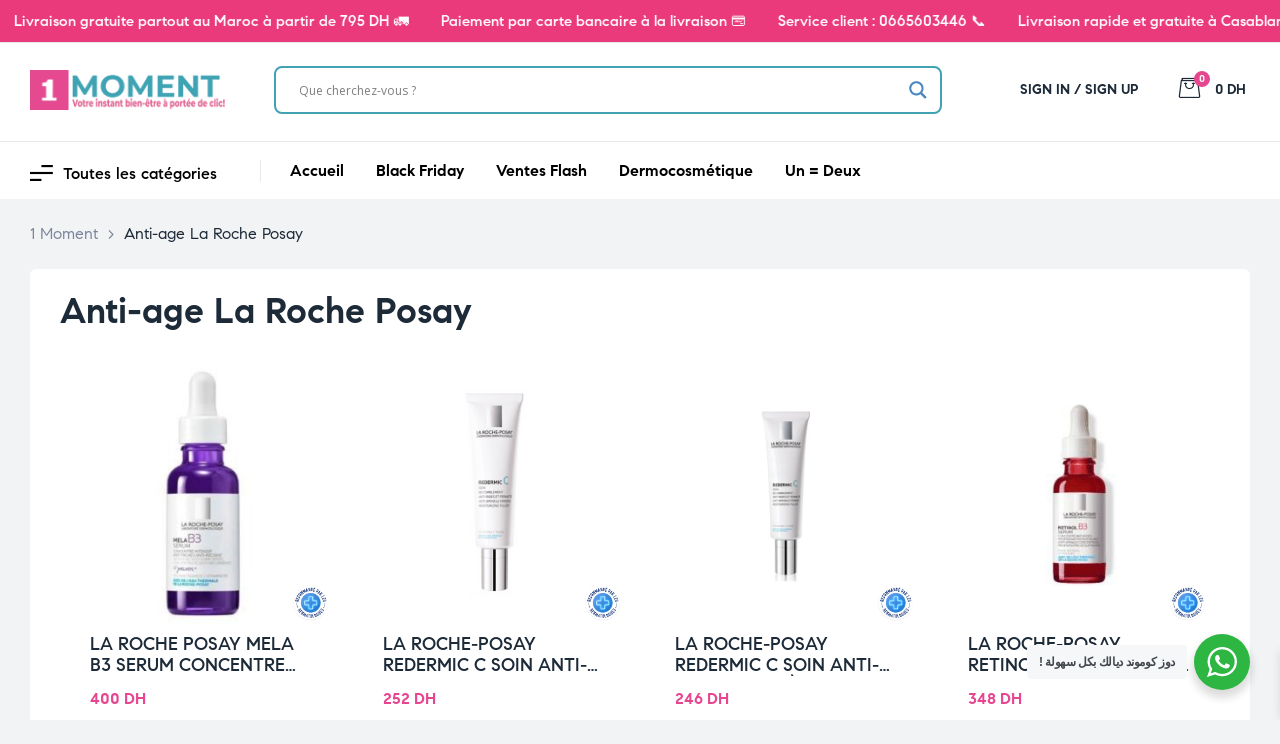

--- FILE ---
content_type: text/html; charset=UTF-8
request_url: https://1moment.ma/anti-age-la-roche-posay/
body_size: 68220
content:
<!doctype html>
<html lang="fr-FR" prefix="og: https://ogp.me/ns#" class="no-js">
<head>
    <meta charset="UTF-8">
    <meta name="viewport" content="width=device-width, initial-scale=1">
    <link rel="profile" href="http://gmpg.org/xfn/11">
		<style>img:is([sizes="auto" i], [sizes^="auto," i]) { contain-intrinsic-size: 3000px 1500px }</style>
	    <!-- Meta Pixel Code -->
    <script>
    !function(f,b,e,v,n,t,s){
      if(f.fbq)return;n=f.fbq=function(){n.callMethod? n.callMethod.apply(n,arguments):n.queue.push(arguments)};
      if(!f._fbq)f._fbq=n;n.push=n;n.loaded=!0;n.version='2.0';n.queue=[];
      t=b.createElement(e);t.async=!0;t.src=v;
      s=b.getElementsByTagName(e)[0];s.parentNode.insertBefore(t,s)
    }(window, document,'script', 'https://connect.facebook.net/en_US/fbevents.js');
    try { fbq('init', '1720790901944094'); fbq('track', 'PageView'); } catch(e){}
    </script>
    <noscript>
      <img height="1" width="1" style="display:none"
        src="https://www.facebook.com/tr?id=1720790901944094&ev=PageView&noscript=1"/>
    </noscript>
    <!-- End Meta Pixel Code -->
    <script>window._wca = window._wca || [];</script>

<!-- Optimisation des moteurs de recherche par Rank Math - https://rankmath.com/ -->
<title>Anti-age La Roche Posay - 1 Moment</title><link rel="preload" data-smush-preload as="image" href="https://1moment.ma/wp-content/uploads/2024/01/la-roche-posay-redermic-c-soin-anti-rides-peau-seche-et-sensible-40ml-1.jpg" imagesrcset="https://1moment.ma/wp-content/uploads/2024/01/la-roche-posay-redermic-c-soin-anti-rides-peau-seche-et-sensible-40ml-1.jpg 1080w, https://1moment.ma/wp-content/uploads/2024/01/la-roche-posay-redermic-c-soin-anti-rides-peau-seche-et-sensible-40ml-1-300x300.jpg 300w, https://1moment.ma/wp-content/uploads/2024/01/la-roche-posay-redermic-c-soin-anti-rides-peau-seche-et-sensible-40ml-1-100x100.jpg 100w, https://1moment.ma/wp-content/smush-webp/2024/01/la-roche-posay-redermic-c-soin-anti-rides-peau-seche-et-sensible-40ml-1-800x800.jpg.webp 800w, https://1moment.ma/wp-content/uploads/2024/01/la-roche-posay-redermic-c-soin-anti-rides-peau-seche-et-sensible-40ml-1-1024x1024.jpg 1024w, https://1moment.ma/wp-content/uploads/2024/01/la-roche-posay-redermic-c-soin-anti-rides-peau-seche-et-sensible-40ml-1-150x150.jpg 150w, https://1moment.ma/wp-content/uploads/2024/01/la-roche-posay-redermic-c-soin-anti-rides-peau-seche-et-sensible-40ml-1-768x768.jpg 768w, https://1moment.ma/wp-content/uploads/2024/01/la-roche-posay-redermic-c-soin-anti-rides-peau-seche-et-sensible-40ml-1-700x700.jpg 700w, https://1moment.ma/wp-content/uploads/2024/01/la-roche-posay-redermic-c-soin-anti-rides-peau-seche-et-sensible-40ml-1-50x50.jpg 50w" imagesizes="(max-width: 1080px) 100vw, 1080px" fetchpriority="high" />
<meta name="robots" content="follow, index, max-snippet:-1, max-video-preview:-1, max-image-preview:large"/>
<link rel="canonical" href="https://1moment.ma/anti-age-la-roche-posay/" />
<meta property="og:locale" content="fr_FR" />
<meta property="og:type" content="article" />
<meta property="og:title" content="Anti-age La Roche Posay - 1 Moment" />
<meta property="og:url" content="https://1moment.ma/anti-age-la-roche-posay/" />
<meta property="og:site_name" content="1 Moment" />
<meta property="article:publisher" content="https://www.facebook.com/1momentofficiel/" />
<meta property="og:updated_time" content="2024-05-14T10:00:52+01:00" />
<meta property="article:published_time" content="2024-05-13T15:39:23+01:00" />
<meta property="article:modified_time" content="2024-05-14T10:00:52+01:00" />
<meta name="twitter:card" content="summary_large_image" />
<meta name="twitter:title" content="Anti-age La Roche Posay - 1 Moment" />
<meta name="twitter:label1" content="Temps de lecture" />
<meta name="twitter:data1" content="Moins d’une minute" />
<script type="application/ld+json" class="rank-math-schema">{"@context":"https://schema.org","@graph":[{"@type":["Store","Organization"],"@id":"https://1moment.ma/#organization","name":"1 Moment","url":"https://1moment.ma","sameAs":["https://www.facebook.com/1momentofficiel/","https://www.instagram.com/1moment.officiel/"],"logo":{"@type":"ImageObject","@id":"https://1moment.ma/#logo","url":"https://1moment.ma/wp-content/uploads/2024/03/logo-1moment303030-1.png","contentUrl":"https://1moment.ma/wp-content/uploads/2024/03/logo-1moment303030-1.png","caption":"1 Moment","inLanguage":"fr-FR"},"openingHours":["Monday,Tuesday,Wednesday,Thursday,Friday,Saturday,Sunday 09:00-17:00"],"image":{"@id":"https://1moment.ma/#logo"}},{"@type":"WebSite","@id":"https://1moment.ma/#website","url":"https://1moment.ma","name":"1 Moment","publisher":{"@id":"https://1moment.ma/#organization"},"inLanguage":"fr-FR"},{"@type":"ImageObject","@id":"https://1moment.ma/wp-content/uploads/2022/11/Logo-with-slogan-scaled.png","url":"https://1moment.ma/wp-content/uploads/2022/11/Logo-with-slogan-scaled.png","width":"2560","height":"529","inLanguage":"fr-FR"},{"@type":"BreadcrumbList","@id":"https://1moment.ma/anti-age-la-roche-posay/#breadcrumb","itemListElement":[{"@type":"ListItem","position":"1","item":{"@id":"https://1moment.ma","name":"Accueil"}},{"@type":"ListItem","position":"2","item":{"@id":"https://1moment.ma/anti-age-la-roche-posay/","name":"Anti-age La Roche Posay"}}]},{"@type":"WebPage","@id":"https://1moment.ma/anti-age-la-roche-posay/#webpage","url":"https://1moment.ma/anti-age-la-roche-posay/","name":"Anti-age La Roche Posay - 1 Moment","datePublished":"2024-05-13T15:39:23+01:00","dateModified":"2024-05-14T10:00:52+01:00","isPartOf":{"@id":"https://1moment.ma/#website"},"primaryImageOfPage":{"@id":"https://1moment.ma/wp-content/uploads/2022/11/Logo-with-slogan-scaled.png"},"inLanguage":"fr-FR","breadcrumb":{"@id":"https://1moment.ma/anti-age-la-roche-posay/#breadcrumb"}},{"@type":"Person","@id":"https://1moment.ma/author/moaad-1moment-ma/","name":"moaad.1moment.ma","url":"https://1moment.ma/author/moaad-1moment-ma/","image":{"@type":"ImageObject","@id":"https://secure.gravatar.com/avatar/4bcb1c0b931e56de0e218a0d6873fa3e995603259a0124fd8af20d5343c754d1?s=96&amp;d=mm&amp;r=g","url":"https://secure.gravatar.com/avatar/4bcb1c0b931e56de0e218a0d6873fa3e995603259a0124fd8af20d5343c754d1?s=96&amp;d=mm&amp;r=g","caption":"moaad.1moment.ma","inLanguage":"fr-FR"},"sameAs":["http://localhost/www.1moment.ma"],"worksFor":{"@id":"https://1moment.ma/#organization"}},{"@type":"Article","headline":"Anti-age La Roche Posay - 1 Moment","datePublished":"2024-05-13T15:39:23+01:00","dateModified":"2024-05-14T10:00:52+01:00","author":{"@id":"https://1moment.ma/author/moaad-1moment-ma/","name":"moaad.1moment.ma"},"publisher":{"@id":"https://1moment.ma/#organization"},"name":"Anti-age La Roche Posay - 1 Moment","@id":"https://1moment.ma/anti-age-la-roche-posay/#richSnippet","isPartOf":{"@id":"https://1moment.ma/anti-age-la-roche-posay/#webpage"},"image":{"@id":"https://1moment.ma/wp-content/uploads/2022/11/Logo-with-slogan-scaled.png"},"inLanguage":"fr-FR","mainEntityOfPage":{"@id":"https://1moment.ma/anti-age-la-roche-posay/#webpage"}}]}</script>
<!-- /Extension Rank Math WordPress SEO -->

<link rel='dns-prefetch' href='//stats.wp.com' />
<link rel="alternate" type="application/rss+xml" title="1 Moment &raquo; Flux" href="https://1moment.ma/feed/" />
<link rel="alternate" type="application/rss+xml" title="1 Moment &raquo; Flux des commentaires" href="https://1moment.ma/comments/feed/" />
<script>
/* <![CDATA[ */
window._wpemojiSettings = {"baseUrl":"https:\/\/s.w.org\/images\/core\/emoji\/16.0.1\/72x72\/","ext":".png","svgUrl":"https:\/\/s.w.org\/images\/core\/emoji\/16.0.1\/svg\/","svgExt":".svg","source":{"concatemoji":"https:\/\/1moment.ma\/wp-includes\/js\/wp-emoji-release.min.js?ver=6.8.3"}};
/*! This file is auto-generated */
!function(s,n){var o,i,e;function c(e){try{var t={supportTests:e,timestamp:(new Date).valueOf()};sessionStorage.setItem(o,JSON.stringify(t))}catch(e){}}function p(e,t,n){e.clearRect(0,0,e.canvas.width,e.canvas.height),e.fillText(t,0,0);var t=new Uint32Array(e.getImageData(0,0,e.canvas.width,e.canvas.height).data),a=(e.clearRect(0,0,e.canvas.width,e.canvas.height),e.fillText(n,0,0),new Uint32Array(e.getImageData(0,0,e.canvas.width,e.canvas.height).data));return t.every(function(e,t){return e===a[t]})}function u(e,t){e.clearRect(0,0,e.canvas.width,e.canvas.height),e.fillText(t,0,0);for(var n=e.getImageData(16,16,1,1),a=0;a<n.data.length;a++)if(0!==n.data[a])return!1;return!0}function f(e,t,n,a){switch(t){case"flag":return n(e,"\ud83c\udff3\ufe0f\u200d\u26a7\ufe0f","\ud83c\udff3\ufe0f\u200b\u26a7\ufe0f")?!1:!n(e,"\ud83c\udde8\ud83c\uddf6","\ud83c\udde8\u200b\ud83c\uddf6")&&!n(e,"\ud83c\udff4\udb40\udc67\udb40\udc62\udb40\udc65\udb40\udc6e\udb40\udc67\udb40\udc7f","\ud83c\udff4\u200b\udb40\udc67\u200b\udb40\udc62\u200b\udb40\udc65\u200b\udb40\udc6e\u200b\udb40\udc67\u200b\udb40\udc7f");case"emoji":return!a(e,"\ud83e\udedf")}return!1}function g(e,t,n,a){var r="undefined"!=typeof WorkerGlobalScope&&self instanceof WorkerGlobalScope?new OffscreenCanvas(300,150):s.createElement("canvas"),o=r.getContext("2d",{willReadFrequently:!0}),i=(o.textBaseline="top",o.font="600 32px Arial",{});return e.forEach(function(e){i[e]=t(o,e,n,a)}),i}function t(e){var t=s.createElement("script");t.src=e,t.defer=!0,s.head.appendChild(t)}"undefined"!=typeof Promise&&(o="wpEmojiSettingsSupports",i=["flag","emoji"],n.supports={everything:!0,everythingExceptFlag:!0},e=new Promise(function(e){s.addEventListener("DOMContentLoaded",e,{once:!0})}),new Promise(function(t){var n=function(){try{var e=JSON.parse(sessionStorage.getItem(o));if("object"==typeof e&&"number"==typeof e.timestamp&&(new Date).valueOf()<e.timestamp+604800&&"object"==typeof e.supportTests)return e.supportTests}catch(e){}return null}();if(!n){if("undefined"!=typeof Worker&&"undefined"!=typeof OffscreenCanvas&&"undefined"!=typeof URL&&URL.createObjectURL&&"undefined"!=typeof Blob)try{var e="postMessage("+g.toString()+"("+[JSON.stringify(i),f.toString(),p.toString(),u.toString()].join(",")+"));",a=new Blob([e],{type:"text/javascript"}),r=new Worker(URL.createObjectURL(a),{name:"wpTestEmojiSupports"});return void(r.onmessage=function(e){c(n=e.data),r.terminate(),t(n)})}catch(e){}c(n=g(i,f,p,u))}t(n)}).then(function(e){for(var t in e)n.supports[t]=e[t],n.supports.everything=n.supports.everything&&n.supports[t],"flag"!==t&&(n.supports.everythingExceptFlag=n.supports.everythingExceptFlag&&n.supports[t]);n.supports.everythingExceptFlag=n.supports.everythingExceptFlag&&!n.supports.flag,n.DOMReady=!1,n.readyCallback=function(){n.DOMReady=!0}}).then(function(){return e}).then(function(){var e;n.supports.everything||(n.readyCallback(),(e=n.source||{}).concatemoji?t(e.concatemoji):e.wpemoji&&e.twemoji&&(t(e.twemoji),t(e.wpemoji)))}))}((window,document),window._wpemojiSettings);
/* ]]> */
</script>
<style id='wp-emoji-styles-inline-css'>

	img.wp-smiley, img.emoji {
		display: inline !important;
		border: none !important;
		box-shadow: none !important;
		height: 1em !important;
		width: 1em !important;
		margin: 0 0.07em !important;
		vertical-align: -0.1em !important;
		background: none !important;
		padding: 0 !important;
	}
</style>
<style id='classic-theme-styles-inline-css'>
/*! This file is auto-generated */
.wp-block-button__link{color:#fff;background-color:#32373c;border-radius:9999px;box-shadow:none;text-decoration:none;padding:calc(.667em + 2px) calc(1.333em + 2px);font-size:1.125em}.wp-block-file__button{background:#32373c;color:#fff;text-decoration:none}
</style>
<link rel='stylesheet' id='mediaelement-css' href='https://1moment.ma/wp-includes/js/mediaelement/mediaelementplayer-legacy.min.css?ver=4.2.17' media='all' />
<link rel='stylesheet' id='wp-mediaelement-css' href='https://1moment.ma/wp-includes/js/mediaelement/wp-mediaelement.min.css?ver=6.8.3' media='all' />
<style id='jetpack-sharing-buttons-style-inline-css'>
.jetpack-sharing-buttons__services-list{display:flex;flex-direction:row;flex-wrap:wrap;gap:0;list-style-type:none;margin:5px;padding:0}.jetpack-sharing-buttons__services-list.has-small-icon-size{font-size:12px}.jetpack-sharing-buttons__services-list.has-normal-icon-size{font-size:16px}.jetpack-sharing-buttons__services-list.has-large-icon-size{font-size:24px}.jetpack-sharing-buttons__services-list.has-huge-icon-size{font-size:36px}@media print{.jetpack-sharing-buttons__services-list{display:none!important}}.editor-styles-wrapper .wp-block-jetpack-sharing-buttons{gap:0;padding-inline-start:0}ul.jetpack-sharing-buttons__services-list.has-background{padding:1.25em 2.375em}
</style>
<link rel='stylesheet' id='nta-css-popup-css' href='https://1moment.ma/wp-content/plugins/wp-whatsapp/assets/dist/css/style.css?ver=6.8.3' media='all' />
<style id='global-styles-inline-css'>
:root{--wp--preset--aspect-ratio--square: 1;--wp--preset--aspect-ratio--4-3: 4/3;--wp--preset--aspect-ratio--3-4: 3/4;--wp--preset--aspect-ratio--3-2: 3/2;--wp--preset--aspect-ratio--2-3: 2/3;--wp--preset--aspect-ratio--16-9: 16/9;--wp--preset--aspect-ratio--9-16: 9/16;--wp--preset--color--black: #000000;--wp--preset--color--cyan-bluish-gray: #abb8c3;--wp--preset--color--white: #ffffff;--wp--preset--color--pale-pink: #f78da7;--wp--preset--color--vivid-red: #cf2e2e;--wp--preset--color--luminous-vivid-orange: #ff6900;--wp--preset--color--luminous-vivid-amber: #fcb900;--wp--preset--color--light-green-cyan: #7bdcb5;--wp--preset--color--vivid-green-cyan: #00d084;--wp--preset--color--pale-cyan-blue: #8ed1fc;--wp--preset--color--vivid-cyan-blue: #0693e3;--wp--preset--color--vivid-purple: #9b51e0;--wp--preset--gradient--vivid-cyan-blue-to-vivid-purple: linear-gradient(135deg,rgba(6,147,227,1) 0%,rgb(155,81,224) 100%);--wp--preset--gradient--light-green-cyan-to-vivid-green-cyan: linear-gradient(135deg,rgb(122,220,180) 0%,rgb(0,208,130) 100%);--wp--preset--gradient--luminous-vivid-amber-to-luminous-vivid-orange: linear-gradient(135deg,rgba(252,185,0,1) 0%,rgba(255,105,0,1) 100%);--wp--preset--gradient--luminous-vivid-orange-to-vivid-red: linear-gradient(135deg,rgba(255,105,0,1) 0%,rgb(207,46,46) 100%);--wp--preset--gradient--very-light-gray-to-cyan-bluish-gray: linear-gradient(135deg,rgb(238,238,238) 0%,rgb(169,184,195) 100%);--wp--preset--gradient--cool-to-warm-spectrum: linear-gradient(135deg,rgb(74,234,220) 0%,rgb(151,120,209) 20%,rgb(207,42,186) 40%,rgb(238,44,130) 60%,rgb(251,105,98) 80%,rgb(254,248,76) 100%);--wp--preset--gradient--blush-light-purple: linear-gradient(135deg,rgb(255,206,236) 0%,rgb(152,150,240) 100%);--wp--preset--gradient--blush-bordeaux: linear-gradient(135deg,rgb(254,205,165) 0%,rgb(254,45,45) 50%,rgb(107,0,62) 100%);--wp--preset--gradient--luminous-dusk: linear-gradient(135deg,rgb(255,203,112) 0%,rgb(199,81,192) 50%,rgb(65,88,208) 100%);--wp--preset--gradient--pale-ocean: linear-gradient(135deg,rgb(255,245,203) 0%,rgb(182,227,212) 50%,rgb(51,167,181) 100%);--wp--preset--gradient--electric-grass: linear-gradient(135deg,rgb(202,248,128) 0%,rgb(113,206,126) 100%);--wp--preset--gradient--midnight: linear-gradient(135deg,rgb(2,3,129) 0%,rgb(40,116,252) 100%);--wp--preset--font-size--small: 13px;--wp--preset--font-size--medium: 20px;--wp--preset--font-size--large: 36px;--wp--preset--font-size--x-large: 42px;--wp--preset--spacing--20: 0.44rem;--wp--preset--spacing--30: 0.67rem;--wp--preset--spacing--40: 1rem;--wp--preset--spacing--50: 1.5rem;--wp--preset--spacing--60: 2.25rem;--wp--preset--spacing--70: 3.38rem;--wp--preset--spacing--80: 5.06rem;--wp--preset--shadow--natural: 6px 6px 9px rgba(0, 0, 0, 0.2);--wp--preset--shadow--deep: 12px 12px 50px rgba(0, 0, 0, 0.4);--wp--preset--shadow--sharp: 6px 6px 0px rgba(0, 0, 0, 0.2);--wp--preset--shadow--outlined: 6px 6px 0px -3px rgba(255, 255, 255, 1), 6px 6px rgba(0, 0, 0, 1);--wp--preset--shadow--crisp: 6px 6px 0px rgba(0, 0, 0, 1);}:where(.is-layout-flex){gap: 0.5em;}:where(.is-layout-grid){gap: 0.5em;}body .is-layout-flex{display: flex;}.is-layout-flex{flex-wrap: wrap;align-items: center;}.is-layout-flex > :is(*, div){margin: 0;}body .is-layout-grid{display: grid;}.is-layout-grid > :is(*, div){margin: 0;}:where(.wp-block-columns.is-layout-flex){gap: 2em;}:where(.wp-block-columns.is-layout-grid){gap: 2em;}:where(.wp-block-post-template.is-layout-flex){gap: 1.25em;}:where(.wp-block-post-template.is-layout-grid){gap: 1.25em;}.has-black-color{color: var(--wp--preset--color--black) !important;}.has-cyan-bluish-gray-color{color: var(--wp--preset--color--cyan-bluish-gray) !important;}.has-white-color{color: var(--wp--preset--color--white) !important;}.has-pale-pink-color{color: var(--wp--preset--color--pale-pink) !important;}.has-vivid-red-color{color: var(--wp--preset--color--vivid-red) !important;}.has-luminous-vivid-orange-color{color: var(--wp--preset--color--luminous-vivid-orange) !important;}.has-luminous-vivid-amber-color{color: var(--wp--preset--color--luminous-vivid-amber) !important;}.has-light-green-cyan-color{color: var(--wp--preset--color--light-green-cyan) !important;}.has-vivid-green-cyan-color{color: var(--wp--preset--color--vivid-green-cyan) !important;}.has-pale-cyan-blue-color{color: var(--wp--preset--color--pale-cyan-blue) !important;}.has-vivid-cyan-blue-color{color: var(--wp--preset--color--vivid-cyan-blue) !important;}.has-vivid-purple-color{color: var(--wp--preset--color--vivid-purple) !important;}.has-black-background-color{background-color: var(--wp--preset--color--black) !important;}.has-cyan-bluish-gray-background-color{background-color: var(--wp--preset--color--cyan-bluish-gray) !important;}.has-white-background-color{background-color: var(--wp--preset--color--white) !important;}.has-pale-pink-background-color{background-color: var(--wp--preset--color--pale-pink) !important;}.has-vivid-red-background-color{background-color: var(--wp--preset--color--vivid-red) !important;}.has-luminous-vivid-orange-background-color{background-color: var(--wp--preset--color--luminous-vivid-orange) !important;}.has-luminous-vivid-amber-background-color{background-color: var(--wp--preset--color--luminous-vivid-amber) !important;}.has-light-green-cyan-background-color{background-color: var(--wp--preset--color--light-green-cyan) !important;}.has-vivid-green-cyan-background-color{background-color: var(--wp--preset--color--vivid-green-cyan) !important;}.has-pale-cyan-blue-background-color{background-color: var(--wp--preset--color--pale-cyan-blue) !important;}.has-vivid-cyan-blue-background-color{background-color: var(--wp--preset--color--vivid-cyan-blue) !important;}.has-vivid-purple-background-color{background-color: var(--wp--preset--color--vivid-purple) !important;}.has-black-border-color{border-color: var(--wp--preset--color--black) !important;}.has-cyan-bluish-gray-border-color{border-color: var(--wp--preset--color--cyan-bluish-gray) !important;}.has-white-border-color{border-color: var(--wp--preset--color--white) !important;}.has-pale-pink-border-color{border-color: var(--wp--preset--color--pale-pink) !important;}.has-vivid-red-border-color{border-color: var(--wp--preset--color--vivid-red) !important;}.has-luminous-vivid-orange-border-color{border-color: var(--wp--preset--color--luminous-vivid-orange) !important;}.has-luminous-vivid-amber-border-color{border-color: var(--wp--preset--color--luminous-vivid-amber) !important;}.has-light-green-cyan-border-color{border-color: var(--wp--preset--color--light-green-cyan) !important;}.has-vivid-green-cyan-border-color{border-color: var(--wp--preset--color--vivid-green-cyan) !important;}.has-pale-cyan-blue-border-color{border-color: var(--wp--preset--color--pale-cyan-blue) !important;}.has-vivid-cyan-blue-border-color{border-color: var(--wp--preset--color--vivid-cyan-blue) !important;}.has-vivid-purple-border-color{border-color: var(--wp--preset--color--vivid-purple) !important;}.has-vivid-cyan-blue-to-vivid-purple-gradient-background{background: var(--wp--preset--gradient--vivid-cyan-blue-to-vivid-purple) !important;}.has-light-green-cyan-to-vivid-green-cyan-gradient-background{background: var(--wp--preset--gradient--light-green-cyan-to-vivid-green-cyan) !important;}.has-luminous-vivid-amber-to-luminous-vivid-orange-gradient-background{background: var(--wp--preset--gradient--luminous-vivid-amber-to-luminous-vivid-orange) !important;}.has-luminous-vivid-orange-to-vivid-red-gradient-background{background: var(--wp--preset--gradient--luminous-vivid-orange-to-vivid-red) !important;}.has-very-light-gray-to-cyan-bluish-gray-gradient-background{background: var(--wp--preset--gradient--very-light-gray-to-cyan-bluish-gray) !important;}.has-cool-to-warm-spectrum-gradient-background{background: var(--wp--preset--gradient--cool-to-warm-spectrum) !important;}.has-blush-light-purple-gradient-background{background: var(--wp--preset--gradient--blush-light-purple) !important;}.has-blush-bordeaux-gradient-background{background: var(--wp--preset--gradient--blush-bordeaux) !important;}.has-luminous-dusk-gradient-background{background: var(--wp--preset--gradient--luminous-dusk) !important;}.has-pale-ocean-gradient-background{background: var(--wp--preset--gradient--pale-ocean) !important;}.has-electric-grass-gradient-background{background: var(--wp--preset--gradient--electric-grass) !important;}.has-midnight-gradient-background{background: var(--wp--preset--gradient--midnight) !important;}.has-small-font-size{font-size: var(--wp--preset--font-size--small) !important;}.has-medium-font-size{font-size: var(--wp--preset--font-size--medium) !important;}.has-large-font-size{font-size: var(--wp--preset--font-size--large) !important;}.has-x-large-font-size{font-size: var(--wp--preset--font-size--x-large) !important;}
:where(.wp-block-post-template.is-layout-flex){gap: 1.25em;}:where(.wp-block-post-template.is-layout-grid){gap: 1.25em;}
:where(.wp-block-columns.is-layout-flex){gap: 2em;}:where(.wp-block-columns.is-layout-grid){gap: 2em;}
:root :where(.wp-block-pullquote){font-size: 1.5em;line-height: 1.6;}
</style>
<style id='woocommerce-inline-inline-css'>
.woocommerce form .form-row .required { visibility: visible; }
</style>
<link rel='stylesheet' id='xoo-wsc-fonts-css' href='https://1moment.ma/wp-content/plugins/side-cart-woocommerce/assets/css/xoo-wsc-fonts.css?ver=2.7.2' media='all' />
<link rel='stylesheet' id='xoo-wsc-style-css' href='https://1moment.ma/wp-content/plugins/side-cart-woocommerce/assets/css/xoo-wsc-style.css?ver=2.7.2' media='all' />
<style id='xoo-wsc-style-inline-css'>
a.xoo-wsc-ft-btn:nth-child(3){
		grid-column: 1/-1;
	}



.xoo-wsc-ft-buttons-cont a.xoo-wsc-ft-btn, .xoo-wsc-container .xoo-wsc-btn {
	background-color: #42a4b5;
	color: #ffffff;
	border: 2px solid #ffffff;
	padding: 10px 20px;
}

.xoo-wsc-ft-buttons-cont a.xoo-wsc-ft-btn:hover, .xoo-wsc-container .xoo-wsc-btn:hover {
	background-color: #ffffff;
	color: #000000;
	border: 2px solid #42A4B5;
}

 

.xoo-wsc-footer{
	background-color: #ffffff;
	color: #000000;
	padding: 10px 20px;
	box-shadow: 0 -1px 10px #0000001a;
}

.xoo-wsc-footer, .xoo-wsc-footer a, .xoo-wsc-footer .amount{
	font-size: 14px;
}

.xoo-wsc-btn .amount{
	color: #ffffff}

.xoo-wsc-btn:hover .amount{
	color: #000000;
}

.xoo-wsc-ft-buttons-cont{
	grid-template-columns: 2fr 2fr;
}

.xoo-wsc-basket{
	bottom: 12px;
	right: 1px;
	background-color: #ffffff;
	color: #000000;
	box-shadow: 0px 0px 15px 2px #0000001a;
	border-radius: 50%;
	display: none;
	width: 60px;
	height: 60px;
}


@media only screen and (max-width: 600px) {
	.xoo-wsc-basket, .xoo-wsc-basket[style*='block']  {
		display: none!important;
	}
}


.xoo-wsc-bki{
	font-size: 30px}

.xoo-wsc-items-count{
	top: -9px;
	left: -8px;
}

.xoo-wsc-items-count, .xoo-wsch-items-count{
	background-color: #000000;
	color: #ffffff;
}

.xoo-wsc-container, .xoo-wsc-slider{
	max-width: 365px;
	right: -365px;
	top: 0;bottom: 0;
	bottom: 0;
	font-family: }


.xoo-wsc-cart-active .xoo-wsc-container, .xoo-wsc-slider-active .xoo-wsc-slider{
	right: 0;
}


.xoo-wsc-cart-active .xoo-wsc-basket{
	right: 365px;
}

.xoo-wsc-slider{
	right: -365px;
}

span.xoo-wsch-close {
    font-size: 16px;
}

	.xoo-wsch-top{
		justify-content: center;
	}
	span.xoo-wsch-close {
	    right: 10px;
	}

.xoo-wsch-text{
	font-size: 20px;
}

.xoo-wsc-header{
	color: #000000;
	background-color: #ffffff;
	border-bottom: 2px solid #eee;
	padding: 15px 15px;
}


.xoo-wsc-body{
	background-color: #f8f9fa;
}

.xoo-wsc-products:not(.xoo-wsc-pattern-card), .xoo-wsc-products:not(.xoo-wsc-pattern-card) span.amount, .xoo-wsc-products:not(.xoo-wsc-pattern-card) a{
	font-size: 16px;
	color: #000000;
}

.xoo-wsc-products:not(.xoo-wsc-pattern-card) .xoo-wsc-product{
	padding: 10px 15px;
	margin: 10px 15px;
	border-radius: 5px;
	box-shadow: 0 2px 2px #00000005;
	background-color: #ffffff;
}

.xoo-wsc-sm-info{
	flex-grow: 1;
    align-self: stretch;
}
.xoo-wsc-sm-left {
    justify-content: space-evenly;
}


/** Shortcode **/
.xoo-wsc-sc-count{
	background-color: #000000;
	color: #ffffff;
}

.xoo-wsc-sc-bki{
	font-size: 28px;
	color: #000000;
}
.xoo-wsc-sc-cont{
	color: #000000;
}

.added_to_cart{
	display: none!important;
}

.xoo-wsc-product dl.variation {
	display: block;
}


.xoo-wsc-product-cont{
	padding: 10px 10px;
}

.xoo-wsc-products:not(.xoo-wsc-pattern-card) .xoo-wsc-img-col{
	width: 28%;
}

.xoo-wsc-pattern-card .xoo-wsc-img-col img{
	max-width: 100%;
	height: auto;
}

.xoo-wsc-products:not(.xoo-wsc-pattern-card) .xoo-wsc-sum-col{
	width: 72%;
}

.xoo-wsc-pattern-card .xoo-wsc-product-cont{
	width: 50% 
}

@media only screen and (max-width: 600px) {
	.xoo-wsc-pattern-card .xoo-wsc-product-cont  {
		width: 50%;
	}
}


.xoo-wsc-pattern-card .xoo-wsc-product{
	border: 0;
	box-shadow: 0px 10px 15px -12px #0000001a;
}


.xoo-wsc-sm-front{
	background-color: #eee;
}
.xoo-wsc-pattern-card, .xoo-wsc-sm-front{
	border-bottom-left-radius: 5px;
	border-bottom-right-radius: 5px;
}
.xoo-wsc-pattern-card, .xoo-wsc-img-col img, .xoo-wsc-img-col, .xoo-wsc-sm-back-cont{
	border-top-left-radius: 5px;
	border-top-right-radius: 5px;
}
.xoo-wsc-sm-back{
	background-color: #fff;
}
.xoo-wsc-pattern-card, .xoo-wsc-pattern-card a, .xoo-wsc-pattern-card .amount{
	font-size: 16px;
}

.xoo-wsc-sm-front, .xoo-wsc-sm-front a, .xoo-wsc-sm-front .amount{
	color: #000;
}

.xoo-wsc-sm-back, .xoo-wsc-sm-back a, .xoo-wsc-sm-back .amount{
	color: #000;
}


.magictime {
    animation-duration: 0.5s;
}



span.xoo-wsch-items-count{
	height: 20px;
	line-height: 20px;
	width: 20px;
}

span.xoo-wsch-icon{
	font-size: 30px
}

.xoo-wsc-smr-del{
	font-size: 16px
}
</style>
<link rel='stylesheet' id='parent-style-css' href='https://1moment.ma/wp-content/themes/medilazar/style.css?ver=6.8.3' media='all' />
<link rel='stylesheet' id='wpdreams-asl-basic-css' href='https://1moment.ma/wp-content/plugins/ajax-search-lite/css/style.basic.css?ver=4.13.1' media='all' />
<link rel='stylesheet' id='wpdreams-asl-instance-css' href='https://1moment.ma/wp-content/plugins/ajax-search-lite/css/style-curvy-blue.css?ver=4.13.1' media='all' />
<link rel='stylesheet' id='medilazar-opal-icon-css' href='https://1moment.ma/wp-content/themes/medilazar/assets/css/opal-icons.css?ver=6.8.3' media='all' />
<link rel='stylesheet' id='medilazar-carousel-css' href='https://1moment.ma/wp-content/themes/medilazar/assets/css/carousel.css?ver=6.8.3' media='all' />
<link rel='stylesheet' id='opal-boostrap-css' href='https://1moment.ma/wp-content/themes/medilazar/assets/css/opal-boostrap.css?ver=6.8.3' media='all' />
<link rel='stylesheet' id='medilazar-woocommerce-css' href='https://1moment.ma/wp-content/themes/medilazar/assets/css/woocommerce.css?ver=6.8.3' media='all' />
<link rel='stylesheet' id='wp-block-library-css' href='https://1moment.ma/wp-includes/css/dist/block-library/style.min.css?ver=6.8.3' media='all' />
<link rel='stylesheet' id='medilazar-customfont-css' href='https://1moment.ma/wp-content/themes/medilazar/assets/css/customfont.css?ver=6.8.3' media='all' />
<link rel='stylesheet' id='medilazar-style-css' href='https://1moment.ma/wp-content/themes/medilazar/style.css?ver=6.8.3' media='all' />
<style id='medilazar-style-inline-css'>
body, input, button, select, textarea{color:#7d879c}html { font-size:16px;}.c-heading{color:#1d2a38;}.c-primary{color:#41a4b5;}.bg-primary{background-color:#41a4b5;}.b-primary{border-color:#41a4b5;}.button-primary:hover{background-color:#33818e;border-color:#33818e;}.c-secondary {color:#e64690;}.bg-secondary {background-color:#e64690;}.b-secondary{border-color:#e64690;}.button-secondary:hover{background-color:#dc1e77;}blockquote cite,.breadcrumb,.breadcrumb a,input[type="text"]::placeholder,input[type="email"]::placeholder,input[type="url"]::placeholder,input[type="password"]::placeholder,input[type="search"]::placeholder,input[type="number"]::placeholder,input[type="tel"]::placeholder,input[type="range"]::placeholder,input[type="date"]::placeholder,input[type="month"]::placeholder,input[type="week"]::placeholder,input[type="time"]::placeholder,input[type="datetime"]::placeholder,input[type="datetime-local"]::placeholder,input[type="color"]::placeholder,input[type="text"],input[type="email"],input[type="url"],input[type="password"],input[type="search"],input[type="number"],input[type="tel"],input[type="range"],input[type="date"],input[type="month"],input[type="week"],input[type="time"],input[type="datetime"],input[type="datetime-local"],input[type="color"],textarea::placeholder,textarea,.mainmenu-container li a span,.tags-links a,.site-footer a,.c-body,.site-header-account .account-links-menu li a,.site-header-account .account-dashboard li a,.comment-form a,.tagcloud a,.cart-collaterals .cart_totals th,#payment .payment_methods li.woocommerce-notice,#payment .payment_methods li.woocommerce-notice--info,#payment .payment_methods li.woocommerce-info,table.woocommerce-checkout-review-order-table th,.opal-style-1.search-form-wapper .search-submit span,.opal-style-1.search-form-wapper .search-submit span:before,.elementor-nav-menu--dropdown a,.elementor-search-form--skin-minimal .elementor-search-form__icon,.elementor-search-form--skin-full_screen .elementor-search-form input.elementor-search-form__input[type="search"],.woocommerce-shipping-fields .select2-container--default .select2-selection--single .select2-selection__rendered,.woocommerce-billing-fields .select2-container--default .select2-selection--single .select2-selection__rendered,.opal-currency_switcher .list-currency button[type="submit"],li.product .posted_in a,.select-items div,.single-product div.type-product .summary .price del,.single-product div.type-product .product_meta .tagged_as a,.single-product div.type-product .product_meta .posted_in a,.single-product div.type-product .product_meta .sku,.single-product div.type-product .pbr-social-share a:not(:hover) {color:#7d879c; }.button-outline,.woo-variation-swatches .variable-items-wrapper .button-variable-item:not(.radio-variable-item),.btn-link,.elementor-element .elementor-button-link .elementor-button,.button-link,.elementor-wpcf7-button-link input[type="button"][type="submit"],.elementor-wpcf7-button-link input[type="submit"],.elementor-wpcf7-button-link button[type="submit"],.mailchimp-button-link button,.mailchimp-button-link button[type="submit"],.mailchimp-button-link input[type="submit"],.widget-area strong,h1,.site-title,h2,h3,.page-header .page-title,h4,h5,h6,.h1,.h2,.h3,.h4,.h5,.h6,.tags-links .tags-title,blockquote,.breadcrumb li.current,.breadcrumb li .current-item,.breadcrumb > span.current,.breadcrumb > span .current-item,.form-group .form-row label,label,th,a,.main-navigation .top-menu > li > a,.menu-toggle,.vertical-navigation ul.menu > li > a,.page-numbers.next:not(ul),.page-numbers.prev:not(ul),.header-search .search-button,.entry-meta .author a:not(:hover),.pbr-social-share a,.entry-content blockquote cite a,.entry-content dt,.entry-content th,.site-header-account > a i,.site-header-account > a .text-account,.site-header-account > a .submenu-indicator,.comment-content strong,.comment-author,.comment-author a,.comment-metadata a.comment-edit-link,.comment-reply-link,.comment-content table th,.comment-content dt,.widget_search button[type="submit"],.widget_meta a,.widget_pages a,.widget_archive a,.widget_categories a,.widget_nav_menu a,.c-heading,fieldset legend,.post-navigation .nav-link a,.author-wrapper .author-name,.search .site-content .page-title,#secondary .widget_product_categories .current-cat > a,#secondary .widget_product_categories .current-cat > .count,.widget_recent_entries li.item-recent-post a,table.shop_table_responsive tbody th,.filter-close,table.cart:not(.wishlist_table) th,.cart-collaterals .cart_totals .order-total .woocommerce-Price-amount,.cart-collaterals .cart_totals .amount,.woocommerce-checkout .woocommerce-form-coupon-toggle .woocommerce-info,#payment .payment_methods > .wc_payment_method > label,table.woocommerce-checkout-review-order-table .order-total .woocommerce-Price-amount,table.woocommerce-checkout-review-order-table .product-name,.woocommerce-billing-fields label,.woocommerce-billing-fields > h3,.page-header .woocommerce-billing-fields > .page-title,.woocommerce-additional-fields label,.cart th,.shop_table th,.woocommerce-account .woocommerce-MyAccount-content strong,.woocommerce-account .woocommerce-MyAccount-content .woocommerce-Price-amount,.osf-sorting .gridlist-toggle a.active,.osf-sorting .gridlist-toggle a:hover,#reviews .commentlist li .woocommerce-review__author,.woocommerce-Tabs-panel table.shop_attributes th,#osf-accordion-container table.shop_attributes th,.single-product div.type-product .quantity_label,.single-product div.type-product form.cart .quantity,.single-product div.type-product table.variations label,.woocommerce-tabs ul.tabs li a,.woocommerce-tabs#osf-accordion-container [data-accordion] [data-control],.woocommerce-widget-layered-nav .osf-label-type,.woo-variation-swatches-stylesheet-disabled .variable-items-wrapper .variable-item:not(.radio-variable-item).button-variable-item:not(.disabled) .variable-item-span,.elementor-element .elementor-widget-wp-widget-recent-posts .title-post a,.elementor-featured-box-wrapper .elementor-featured-box-icon i,.elementor-featured-box-wrapper .elementor-featured-box-title,.elementor-widget-opal-image-hotspots .elementor-accordion .elementor-tab-title,.elementor-nav-menu--main .elementor-nav-menu a,.elementor-price-table__currency,.elementor-price-table__integer-part,.elementor-price-table__feature-inner span.item-active,.elementor-price-table__period,.countdown-times b,.elementor-progress-percentage,.elementor-widget-progress .elementor-title,.elementor-teams-wrapper .elementor-team-name,.elementor-widget-opal-testimonials .elementor-testimonial-title,.elementor-widget-opal-testimonials .elementor-testimonial-name,.header-button i,.header-button .title,.header-button .count-text,.header-button .amount,.header-button .text-wishlist,.wishlist_table .product-price,.stock .label,li.product h2 a,li.product h3 a,li.product .page-header .page-title a,.page-header li.product .page-title a,li.product .woocommerce-loop-product__title a,.shop-action .yith-wcqv-button,.shop-action .yith-wcwl-add-to-wishlist > div > a,.shop-action .compare,.single-product div.type-product .product_meta,.single-product div.type-product .pbr-social-share .social-share-header,.widget_price_filter .price_slider_amount {color:#1d2a38; }.button-custom:hover i,.breadcrumb a:hover,.breadcrumb a:hover span,.list-check li:before,.main-navigation .top-menu > li:hover > a,.main-navigation .top-menu > li:active > a,.main-navigation .top-menu > li:focus > a,.mainmenu-container li.current-menu-item > a,.mainmenu-container li.current-menu-parent > a,.mainmenu-container .menu-item > a:hover,.page-numbers:not(ul),.page-numbers.next:not(ul):hover,.page-numbers.prev:not(ul):hover,.site-header .header-group .search-submit:hover,.site-header .header-group .search-submit:focus,.entry-header .entry-title a:hover,.entry-meta a,.entry-meta .entry-date,.entry-meta .meta-inner i,.pbr-social-share a:hover,.post-navigation > div:hover .nav-title,.post-navigation > div:hover a,.post-navigation > div:hover b,.site-header-account > a:hover i,.site-header-account > a:hover .text-account,.site-header-account > a:hover .submenu-indicator,.comment-author a:hover,.comment-metadata a:hover,.title-with-icon:before,.widget_recent_entries li a:hover,.widget_recent_entries li a:active,.widget_recent_entries .post-date,.button-outline-primary,.cat-links a,.elementor-wpcf7-button-outline_primary input[type="button"],.elementor-wpcf7-button-outline_primary input[type="submit"],.elementor-wpcf7-button-outline_primary button[type="submit"],.mailchimp-button-outline_primary button,.mailchimp-button-outline_primary button[type="submit"],.mailchimp-button-outline_primary input[type="submit"],.elementor-element .elementor-button-outline_primary .elementor-button,.c-primary,.mainmenu-container ul ul .menu-item > a:hover,.mainmenu-container ul ul .menu-item > a:active,.mainmenu-container ul ul .menu-item > a:focus,.navigation-button .menu-toggle:hover,.navigation-button .menu-toggle:focus,.entry-content blockquote cite a:hover,.site-header-account .account-dropdown a.register-link,.site-header-account .account-dropdown a.lostpass-link,.comment-form a:hover,#secondary .elementor-widget-container h5:first-of-type,.elementor-featured-box-wrapper:hover .elementor-featured-box-icon i:before,.elementor-nav-menu-popup .mfp-close,.site-header-cart .widget_shopping_cart .product_list_widget li a:hover,.site-header-cart .widget_shopping_cart .product_list_widget li a:focus,.site-header-cart .shopping_cart_nav .product_list_widget li a:hover,.site-header-cart .shopping_cart_nav .product_list_widget li a:focus,.woocommerce-checkout .woocommerce-form-coupon-toggle .woocommerce-info a,.woocommerce-checkout .woocommerce-form-coupon-toggle .woocommerce-info a:hover,.woocommerce-privacy-policy-link,.opal-currency_switcher .list-currency button[type="submit"]:hover,.opal-currency_switcher .list-currency li.active button[type="submit"],ul.products li .posfed_in a:hover,ul.products li.product .posfed_in a:hover,.select-items div:hover,.single-product div.type-product .woocommerce-product-gallery .woocommerce-product-gallery__trigger:hover,.woocommerce-tabs ul.tabs li a:hover,.woocommerce-tabs ul.tabs li.active a,.button-wrapper #chart-button,.product_list_widget a:hover,.product_list_widget a:active,.product_list_widget a:focus,.woocommerce-product-list-3 a:hover,.woocommerce-product-list-3 a:active,.woocommerce-product-list-3 a:focus,#secondary .elementor-widget-wp-widget-recent-posts a,.elementor-element .elementor-widget-wp-widget-recent-posts .title-post a:hover,.elementor-brand-wrapper .elementor-brand-description,.contactform-content .form-title,.elementor-opal-countdown-wrapper .elementor-countdown-digits,.elementor-widget-icon-box.elementor-view-framed:hover .elementor-icon,.elementor-widget-icon-box.elementor-view-framed:not(:hover) .elementor-icon,.elementor-widget-icon-box.elementor-view-default:hover .elementor-icon,.elementor-widget-icon-box.elementor-view-default:not(:hover) .elementor-icon,.elementor-widget-icon-box:hover .elementor-icon-box-title,.elementor-widget.elementor-widget-icon-list .elementor-icon-list-item:not(:hover) i,.elementor-widget.elementor-widget-icon-list .elementor-icon-list-item:not(:hover) .elementor-icon-list-text,.elementor-widget.elementor-widget-icon-list .elementor-icon-list-item:hover i,.elementor-widget.elementor-widget-icon-list .elementor-icon-list-item:hover .elementor-icon-list-text,.elementor-widget-icon.elementor-view-default .elementor-icon,.elementor-widget-icon.elementor-view-framed .elementor-icon,.elementor-widget-opal-image-hotspots .elementor-accordion .elementor-tab-title.elementor-active,.elementor-nav-menu--main.elementor-nav-menu--layout-horizontal .elementor-nav-menu a.elementor-sub-item.elementor-item-active,.elementor-nav-menu--main .elementor-item.highlighted,.elementor-nav-menu--main .elementor-item.elementor-item-active,.elementor-nav-menu--main .elementor-item:hover,.elementor-nav-menu--main .elementor-item:focus,.elementor-nav-menu--main .current-menu-ancestor .elementor-item.has-submenu,.elementor-nav-menu--main .current-menu-item > .elementor-item,.elementor-nav-menu--popup .elementor-item.highlighted,.elementor-nav-menu--popup .elementor-item.elementor-item-active,.elementor-nav-menu--popup .elementor-item:hover,.elementor-nav-menu--popup .elementor-item:focus,.elementor-nav-menu--popup .elementor-nav-menu--dropdown a:hover,.elementor-nav-menu--popup .elementor-nav-menu--dropdown a.highlighted,.elementor-nav-menu--dropdown:not(.mega-menu) a:hover,.elementor-nav-menu--dropdown:not(.mega-menu) a.highlighted,.elementor-nav-menu--dropdown:not(.mega-menu) a.has-submenu,.elementor-menu-toggle:hover i,.elementor-menu-toggle:hover .menu-toggle-title,.elementor-widget-opal-phone:not(:hover) i,.elementor-widget-opal-phone:not(:hover) .elementor-phone-title,.elementor-widget-opal-phone:not(:hover) .elementor-phone-subtitle,.portfolio .portfolio-content .entry-title a:hover,.portfolio .entry-category a:hover,.elementor-portfolio-style-overlay .portfolio .portfolio-content .entry-title a:hover,.elementor-portfolio-style-overlay .portfolio .portfolio-content .entry-category a:hover,.elementor-portfolio__filter:hover,.single-portfolio-navigation .nav-link:hover span,.elementor-button-default .elementor-button,.elementor-search-form--skin-full_screen .elementor-search-form__toggle:hover,.elementor-widget-social-icons.elementor-social-custom .elementor-social-icon:hover i,.elementor-teams-wrapper .elementor-team-name:hover,.elementor-video-icon,.header-button:hover i,.header-button:hover .title,.header-button:hover .count-text,.header-button:hover .amount,.header-button:hover .text-wishlist,.filter-toggle:hover,.stock.in-stock .stock-availability,.woocommerce-MyAccount-navigation ul li.is-active a,.shop-action .yith-wcwl-add-to-wishlist > div.yith-wcwl-wishlistexistsbrowse > a:not(:hover),.shop-action .yith-wcwl-add-to-wishlist > div.yith-wcwl-wishlistaddedbrowse > a:not(:hover),.single-product div.type-product .entry-summary .yith-wcwl-add-to-wishlist > div.yith-wcwl-wishlistexistsbrowse > a:not(:hover),.single-product div.type-product .entry-summary .yith-wcwl-add-to-wishlist > div.yith-wcwl-wishlistaddedbrowse > a:not(:hover) {color:#41a4b5; }.f-primary {fill:#41a4b5; }.mp-level::-webkit-scrollbar-thumb,.page-numbers:not(ul):not(.dots):not(.next):not(.prev):hover,.page-numbers:not(ul):not(.dots):not(.next):not(.prev):focus,.page-numbers.current:not(ul):not(.dots):not(.next):not(.prev),.more-link i,.more-link:after,.page-links a:hover .page-number,.page-links a:focus .page-number,.page-links .current .page-number,.page-links > .page-number,.scrollup,.tagcloud a:hover,.tagcloud a:focus,.button-primary,input[type="reset"],input.secondary[type="button"],input.secondary[type="reset"],input.secondary[type="submit"],input[type="button"],input[type="submit"],button[type="submit"],.secondary-button .search-submit,.elementor-wpcf7-button-primary input[type="button"][type="submit"],.elementor-wpcf7-button-primary input[type="submit"],.elementor-wpcf7-button-primary button[type="submit"],.mailchimp-button-primary button,.mailchimp-button-primary button[type="submit"],.mailchimp-button-primary input[type="submit"],.wc-proceed-to-checkout a.checkout-button,.wishlist_table .product-add-to-cart .add_to_cart,.widget_shopping_cart .buttons .button:nth-child(odd),.button-default:hover,.button-dark:hover,.elementor-element .elementor-button-dark .elementor-button:hover,.elementor-wpcf7-button-dark input:hover[type="submit"],.elementor-wpcf7-button-dark button:hover[type="submit"],.mailchimp-button-dark button:hover,.mailchimp-button-dark input:hover[type="submit"],form.woocommerce-form-login .button:hover[type="submit"],form.register .button:hover[type="submit"],.button-dark:active,.elementor-element .elementor-button-dark .elementor-button:active,.elementor-wpcf7-button-dark input:active[type="submit"],.elementor-wpcf7-button-dark button:active[type="submit"],.mailchimp-button-dark button:active,.mailchimp-button-dark input:active[type="submit"],form.woocommerce-form-login .button:active[type="submit"],form.register .button:active[type="submit"],.button-dark:focus,.elementor-element .elementor-button-dark .elementor-button:focus,.elementor-wpcf7-button-dark input:focus[type="submit"],.elementor-wpcf7-button-dark button:focus[type="submit"],.mailchimp-button-dark button:focus,.mailchimp-button-dark input:focus[type="submit"],form.woocommerce-form-login .button:focus[type="submit"],form.register .button:focus[type="submit"],.button-outline-dark:hover,.elementor-element .elementor-button-outline_dark .elementor-button:hover,.button-outline-dark:active,.elementor-element .elementor-button-outline_dark .elementor-button:active,.button-outline-dark:focus,.elementor-element .elementor-button-outline_dark .elementor-button:focus,.button-light:hover,.elementor-element .elementor-button-light .elementor-button:hover,.elementor-wpcf7-button-light input:hover[type="submit"],.elementor-wpcf7-button-light button:hover[type="submit"],.mailchimp-button-light button:hover,.mailchimp-button-light input:hover[type="submit"],.wishlist_table .product-add-to-cart .remove_from_wishlist:hover,.wishlist_table.mobile li .additional-info-wrapper a.remove_from_wishlist:hover,.button-light:active,.elementor-element .elementor-button-light .elementor-button:active,.elementor-wpcf7-button-light input:active[type="submit"],.elementor-wpcf7-button-light button:active[type="submit"],.mailchimp-button-light button:active,.mailchimp-button-light input:active[type="submit"],.wishlist_table .product-add-to-cart .remove_from_wishlist:active,.wishlist_table.mobile li .additional-info-wrapper a.remove_from_wishlist:active,.button-light:focus,.elementor-element .elementor-button-light .elementor-button:focus,.elementor-wpcf7-button-light input:focus[type="submit"],.elementor-wpcf7-button-light button:focus[type="submit"],.mailchimp-button-light button:focus,.mailchimp-button-light input:focus[type="submit"],.wishlist_table .product-add-to-cart .remove_from_wishlist:focus,.wishlist_table.mobile li .additional-info-wrapper a.remove_from_wishlist:focus,.elementor-element .elementor-button-primary .elementor-button,.button-outline:hover,.woo-variation-swatches .variable-items-wrapper .button-variable-item:hover:not(.radio-variable-item),.button-outline:active,.woo-variation-swatches .variable-items-wrapper .button-variable-item:active:not(.radio-variable-item),.button-outline.active,.woo-variation-swatches .variable-items-wrapper .active.button-variable-item:not(.radio-variable-item),.show > .button-outline.dropdown-toggle,.woo-variation-swatches .variable-items-wrapper .show > .dropdown-toggle.button-variable-item:not(.radio-variable-item),.button-outline-primary:hover,.cat-links a:hover,.elementor-wpcf7-button-outline_primary input:hover[type="button"],.elementor-wpcf7-button-outline_primary input:hover[type="submit"],.elementor-wpcf7-button-outline_primary button:hover[type="submit"],.mailchimp-button-outline_primary button:hover,.mailchimp-button-outline_primary input:hover[type="submit"],.button-outline-primary:active,.cat-links a:active,.elementor-wpcf7-button-outline_primary input:active[type="button"],.elementor-wpcf7-button-outline_primary input:active[type="submit"],.elementor-wpcf7-button-outline_primary button:active[type="submit"],.mailchimp-button-outline_primary button:active,.mailchimp-button-outline_primary input:active[type="submit"],.button-outline-primary.active,.cat-links a.active,.elementor-wpcf7-button-outline_primary input.active[type="button"],.elementor-wpcf7-button-outline_primary input.active[type="submit"],.elementor-wpcf7-button-outline_primary button.active[type="submit"],.mailchimp-button-outline_primary button.active,.mailchimp-button-outline_primary input.active[type="submit"],.show > .button-outline-primary.dropdown-toggle,.cat-links .show > a.dropdown-toggle,.elementor-wpcf7-button-outline_primary .show > input.dropdown-toggle[type="button"],.elementor-wpcf7-button-outline_primary .show > input.dropdown-toggle[type="submit"],.elementor-wpcf7-button-outline_primary .show > button.dropdown-toggle[type="submit"],.mailchimp-button-outline_primary .show > button.dropdown-toggle,.mailchimp-button-outline_primary .show > input.dropdown-toggle[type="submit"],.elementor-element .elementor-button-outline_primary .elementor-button:hover,.elementor-element .elementor-button-outline_primary .elementor-button:active,.elementor-element .elementor-button-outline_primary .elementor-button:focus,.bg-primary,.owl-theme .owl-nav [class*='owl-']:hover:before,.elementor-element .elementor-button-secondary .elementor-button:after,.elementor-element .elementor-button-outline_secondary .elementor-button:before,.elementor-element .elementor-button-link .elementor-button .elementor-button-icon,.elementor-cta .elementor-cta_circle,.elementor-widget-divider .elementor-divider-separator:before,.elementor-icon-bg-yes .elementor-featured-box-wrapper .elementor-featured-box-icon i:after,.elementor-flip-box__front,.elementor-widget-icon-box.elementor-view-stacked:not(:hover) .elementor-icon,.elementor-widget-icon-box.elementor-view-stacked:hover .elementor-icon,.elementor-text-underline-yes .elementor-icon-list-item:hover .elementor-icon-list-text:before,.elementor-widget-icon.elementor-view-stacked .elementor-icon,.elementor-widget-opal-image-hotspots .scrollbar-inner > .scroll-element .scroll-bar,.opal-image-hotspots-main-icons .opal-image-hotspots-icon,.elementor-widget-opal-image-gallery .gallery-item-overlay,.elementor-widget-opal-image-gallery .elementor-galerry__filter.elementor-active,.elementor-nav-menu--main.elementor-nav-menu--layout-horizontal:not(.e--pointer-framed) .elementor-nav-menu > li.current-menu-parent > a:before,.elementor-nav-menu--main.elementor-nav-menu--layout-horizontal:not(.e--pointer-framed) .elementor-nav-menu > li.current-menu-parent > a:after,.elementor-nav-menu--main.e--pointer-dot .elementor-item.elementor-item-active:before,.elementor-nav-menu--main.e--pointer-dot .elementor-item:not(:hover):before,.elementor-nav-menu--main.e--pointer-dot .elementor-item:hover:before,.elementor-nav-menu--main:not(.e--pointer-framed) .elementor-item.elementor-item-active:before,.elementor-nav-menu--main:not(.e--pointer-framed) .elementor-item.elementor-item-active:after,.elementor-nav-menu--main:not(.e--pointer-framed) .elementor-item:before,.elementor-nav-menu--main:not(.e--pointer-framed) .elementor-item:after,.elementor-nav-menu--popup.e--pointer-dot .elementor-item.elementor-item-active:before,.elementor-nav-menu--popup.e--pointer-dot .elementor-item:hover:before,.e--pointer-dot .elementor-item:before,.e--pointer-underline .elementor-item .menu-title:before,.e--pointer-underline .elementor-item .menu-title:after,.single-portfolio-summary .pbr-social-share a:hover,.opal-product-tooltipster .tooltipster-content,.elementor-teams-wrapper .team-icon-socials a,.timeline-item .timeline-thumbnail:after,.header-button:hover .count,.notification-added-to-cart .ns-content,#payment .place-order .button:hover,.shop-action a[class*="product_type_"]:before,.shop-action .yith-wcqv-button:hover,.shop-action .yith-wcwl-add-to-wishlist > div > a:hover,.shop-action .compare:hover,.single-product[class*="opal-comment-form"] .comment-form .form-submit .submit:hover,.single-product[class*="opal-comment-form"] .comment-form .form-submit .submit:active,.single-product[class*="opal-comment-form"] .comment-form .form-submit .submit:focus,.widget_price_filter .ui-slider .ui-slider-handle,.widget_price_filter .ui-slider .ui-slider-range,.handheld-footer-bar .cart .footer-cart-contents .count {background-color:#41a4b5; }.button-outline-secondary,.elementor-wpcf7-button-outline_secondary input[type="button"][type="submit"],.elementor-wpcf7-button-outline_secondary input[type="submit"],.elementor-wpcf7-button-outline_secondary button[type="submit"],.mailchimp-button-outline_secondary button,.mailchimp-button-outline_secondary button[type="submit"],.mailchimp-button-outline_secondary input[type="submit"],.elementor-element.elementor-button-link .elementor-button:hover,blockquote:before,input[type="text"]:focus,input[type="email"]:focus,input[type="url"]:focus,input[type="password"]:focus,input[type="search"]:focus,input[type="number"]:focus,input[type="tel"]:focus,input[type="range"]:focus,input[type="date"]:focus,input[type="month"]:focus,input[type="week"]:focus,input[type="time"]:focus,input[type="datetime"]:focus,input[type="datetime-local"]:focus,input[type="color"]:focus,textarea:focus,.tagcloud a:hover,.tagcloud a:focus,.button-primary,input[type="reset"],input.secondary[type="button"],input.secondary[type="reset"],input.secondary[type="submit"],input[type="button"],input[type="submit"],button[type="submit"],.secondary-button .search-submit,.elementor-wpcf7-button-primary input[type="button"][type="submit"],.elementor-wpcf7-button-primary input[type="submit"],.elementor-wpcf7-button-primary button[type="submit"],.mailchimp-button-primary button,.mailchimp-button-primary button[type="submit"],.mailchimp-button-primary input[type="submit"],.wc-proceed-to-checkout a.checkout-button,.wishlist_table .product-add-to-cart .add_to_cart,.widget_shopping_cart .buttons .button:nth-child(odd),.button-default:hover,.button-dark:hover,.elementor-element .elementor-button-dark .elementor-button:hover,.elementor-wpcf7-button-dark input:hover[type="submit"],.elementor-wpcf7-button-dark button:hover[type="submit"],.mailchimp-button-dark button:hover,.mailchimp-button-dark input:hover[type="submit"],form.woocommerce-form-login .button:hover[type="submit"],form.register .button:hover[type="submit"],.button-dark:active,.elementor-element .elementor-button-dark .elementor-button:active,.elementor-wpcf7-button-dark input:active[type="submit"],.elementor-wpcf7-button-dark button:active[type="submit"],.mailchimp-button-dark button:active,.mailchimp-button-dark input:active[type="submit"],form.woocommerce-form-login .button:active[type="submit"],form.register .button:active[type="submit"],.button-dark:focus,.elementor-element .elementor-button-dark .elementor-button:focus,.elementor-wpcf7-button-dark input:focus[type="submit"],.elementor-wpcf7-button-dark button:focus[type="submit"],.mailchimp-button-dark button:focus,.mailchimp-button-dark input:focus[type="submit"],form.woocommerce-form-login .button:focus[type="submit"],form.register .button:focus[type="submit"],.button-outline-dark:hover,.elementor-element .elementor-button-outline_dark .elementor-button:hover,.button-outline-dark:active,.elementor-element .elementor-button-outline_dark .elementor-button:active,.button-outline-dark:focus,.elementor-element .elementor-button-outline_dark .elementor-button:focus,.button-light:hover,.elementor-element .elementor-button-light .elementor-button:hover,.elementor-wpcf7-button-light input:hover[type="submit"],.elementor-wpcf7-button-light button:hover[type="submit"],.mailchimp-button-light button:hover,.mailchimp-button-light input:hover[type="submit"],.wishlist_table .product-add-to-cart .remove_from_wishlist:hover,.wishlist_table.mobile li .additional-info-wrapper a.remove_from_wishlist:hover,.button-light:active,.elementor-element .elementor-button-light .elementor-button:active,.elementor-wpcf7-button-light input:active[type="submit"],.elementor-wpcf7-button-light button:active[type="submit"],.mailchimp-button-light button:active,.mailchimp-button-light input:active[type="submit"],.wishlist_table .product-add-to-cart .remove_from_wishlist:active,.wishlist_table.mobile li .additional-info-wrapper a.remove_from_wishlist:active,.button-light:focus,.elementor-element .elementor-button-light .elementor-button:focus,.elementor-wpcf7-button-light input:focus[type="submit"],.elementor-wpcf7-button-light button:focus[type="submit"],.mailchimp-button-light button:focus,.mailchimp-button-light input:focus[type="submit"],.wishlist_table .product-add-to-cart .remove_from_wishlist:focus,.wishlist_table.mobile li .additional-info-wrapper a.remove_from_wishlist:focus,.elementor-element .elementor-button-primary .elementor-button,.button-outline-primary,.cat-links a,.elementor-wpcf7-button-outline_primary input[type="button"],.elementor-wpcf7-button-outline_primary input[type="submit"],.elementor-wpcf7-button-outline_primary button[type="submit"],.mailchimp-button-outline_primary button,.mailchimp-button-outline_primary button[type="submit"],.mailchimp-button-outline_primary input[type="submit"],.elementor-element .elementor-button-outline_primary .elementor-button,.button-outline:hover,.woo-variation-swatches .variable-items-wrapper .button-variable-item:hover:not(.radio-variable-item),.button-outline:active,.woo-variation-swatches .variable-items-wrapper .button-variable-item:active:not(.radio-variable-item),.button-outline.active,.woo-variation-swatches .variable-items-wrapper .active.button-variable-item:not(.radio-variable-item),.show > .button-outline.dropdown-toggle,.woo-variation-swatches .variable-items-wrapper .show > .dropdown-toggle.button-variable-item:not(.radio-variable-item),.button-outline-primary:hover,.cat-links a:hover,.elementor-wpcf7-button-outline_primary input:hover[type="button"],.elementor-wpcf7-button-outline_primary input:hover[type="submit"],.elementor-wpcf7-button-outline_primary button:hover[type="submit"],.mailchimp-button-outline_primary button:hover,.mailchimp-button-outline_primary input:hover[type="submit"],.button-outline-primary:active,.cat-links a:active,.elementor-wpcf7-button-outline_primary input:active[type="button"],.elementor-wpcf7-button-outline_primary input:active[type="submit"],.elementor-wpcf7-button-outline_primary button:active[type="submit"],.mailchimp-button-outline_primary button:active,.mailchimp-button-outline_primary input:active[type="submit"],.button-outline-primary.active,.cat-links a.active,.elementor-wpcf7-button-outline_primary input.active[type="button"],.elementor-wpcf7-button-outline_primary input.active[type="submit"],.elementor-wpcf7-button-outline_primary button.active[type="submit"],.mailchimp-button-outline_primary button.active,.mailchimp-button-outline_primary input.active[type="submit"],.show > .button-outline-primary.dropdown-toggle,.cat-links .show > a.dropdown-toggle,.elementor-wpcf7-button-outline_primary .show > input.dropdown-toggle[type="button"],.elementor-wpcf7-button-outline_primary .show > input.dropdown-toggle[type="submit"],.elementor-wpcf7-button-outline_primary .show > button.dropdown-toggle[type="submit"],.mailchimp-button-outline_primary .show > button.dropdown-toggle,.mailchimp-button-outline_primary .show > input.dropdown-toggle[type="submit"],.elementor-element .elementor-button-outline_primary .elementor-button:hover,.elementor-element .elementor-button-outline_primary .elementor-button:active,.elementor-element .elementor-button-outline_primary .elementor-button:focus,.b-primary,.owl-theme .owl-nav [class*='owl-']:hover:before,.elementor-widget-icon-box.elementor-view-framed:hover .elementor-icon,.elementor-widget-icon-box.elementor-view-framed:not(:hover) .elementor-icon,.elementor-widget-icon.elementor-view-default .elementor-icon,.elementor-widget-icon.elementor-view-framed .elementor-icon,.elementor-widget-opal-image-gallery .elementor-galerry__filter.elementor-active:before,.mc4wp-form-fields:focus-within,.e--pointer-framed .elementor-item.elementor-item-active:before,.e--pointer-framed .elementor-item.elementor-item-active:after,.e--pointer-framed .elementor-item:before,.e--pointer-framed .elementor-item:after,.elementor-nav-menu--main > .elementor-nav-menu,.elementor-nav-menu--main .elementor-nav-menu ul,ul.elementor-price-table__features-list,.elementor-search-form__container:not(.elementor-search-form--full-screen):focus-within,.elementor-search-form--skin-full_screen .elementor-search-form__toggle:hover,.site-header-cart .widget_shopping_cart,#payment .place-order .button:hover,.shop-action .yith-wcqv-button:hover,.shop-action .yith-wcwl-add-to-wishlist > div > a:hover,.shop-action .compare:hover,.single-product div.type-product .woocommerce-product-gallery .flex-control-thumbs li img.flex-active,.single-product div.type-product .woocommerce-product-gallery .flex-control-thumbs li:hover img,.single-product[class*="opal-comment-form"] .comment-form .form-submit .submit:hover,.single-product[class*="opal-comment-form"] .comment-form .form-submit .submit:active,.single-product[class*="opal-comment-form"] .comment-form .form-submit .submit:focus,.woocommerce-tabs ul.tabs li a:hover:after,.woocommerce-tabs ul.tabs li.active a:after,.otf-product-recently-content li:hover .product-thumbnail img {border-color:#41a4b5; }.site-header-account .account-dropdown .account-wrap,.opal-product-tooltipster.tooltipster-base.tooltipster-top .tooltipster-arrow-background {border-top-color:#41a4b5; }.main-navigation .top-menu > li:hover:before,.main-navigation .top-menu > li:active:before,.main-navigation .top-menu > li:focus:before,.site-header-account .account-dropdown .account-wrap:before,.elementor-nav-menu--layout-horizontal .elementor-nav-menu li.menu-item-has-children:before,.elementor-nav-menu--layout-horizontal .elementor-nav-menu li.has-mega-menu:before,.site-header-cart .widget_shopping_cart:before {border-bottom-color:#41a4b5; }.opal-product-tooltipster.tooltipster-base.tooltipster-left .tooltipster-arrow-background {border-left-color:#41a4b5; }.shop-action a[class*="product_type_"] {background-image:linear-gradient(to right, #41a4b5 0, #41a4b5 100%);}.btn-link:focus,.elementor-element .elementor-button-link .elementor-button:focus,.btn-link:hover,.elementor-element .elementor-button-link .elementor-button:hover,.button-link:focus,.elementor-wpcf7-button-link input:focus[type="submit"],.elementor-wpcf7-button-link button:focus[type="submit"],.mailchimp-button-link button:focus,.mailchimp-button-link input:focus[type="submit"],.button-link:hover,.elementor-wpcf7-button-link input:hover[type="submit"],.elementor-wpcf7-button-link button:hover[type="submit"],.mailchimp-button-link button:hover,.mailchimp-button-link input:hover[type="submit"],a:hover,a:active,.widget_search button[type="submit"]:hover,.widget_search button[type="submit"]:focus,.elementor-widget-opal-phone:hover i,.elementor-widget-opal-phone:hover .elementor-phone-title,.elementor-widget-opal-phone:hover .elementor-phone-subtitle,.elementor-search-form .elementor-search-form__submit:active,.elementor-search-form .elementor-search-form__submit:hover,li.product .posted_in a:hover,.single-product div.type-product .product_meta .tagged_as a:hover,.single-product div.type-product .product_meta .posted_in a:hover {color:#33818e; }.tags-links a:hover,.scrollup:hover,.button-primary:hover,input:hover[type="reset"],input:hover[type="button"],input:hover[type="submit"],button:hover[type="submit"],.secondary-button .search-submit:hover,.elementor-wpcf7-button-primary input:hover[type="submit"],.elementor-wpcf7-button-primary button:hover[type="submit"],.mailchimp-button-primary button:hover,.wc-proceed-to-checkout a.checkout-button:hover,.wishlist_table .product-add-to-cart .add_to_cart:hover,.widget_shopping_cart .buttons .button:hover:nth-child(odd),.button-primary:active,input:active[type="reset"],input:active[type="button"],input:active[type="submit"],button:active[type="submit"],.secondary-button .search-submit:active,.elementor-wpcf7-button-primary input:active[type="submit"],.elementor-wpcf7-button-primary button:active[type="submit"],.mailchimp-button-primary button:active,.wc-proceed-to-checkout a.checkout-button:active,.wishlist_table .product-add-to-cart .add_to_cart:active,.widget_shopping_cart .buttons .button:active:nth-child(odd),.button-primary.active,input.active[type="reset"],input.active[type="button"],input.active[type="submit"],button.active[type="submit"],.secondary-button .active.search-submit,.elementor-wpcf7-button-primary input.active[type="submit"],.elementor-wpcf7-button-primary button.active[type="submit"],.mailchimp-button-primary button.active,.wc-proceed-to-checkout a.active.checkout-button,.wishlist_table .product-add-to-cart .active.add_to_cart,.widget_shopping_cart .buttons .active.button:nth-child(odd),.show > .button-primary.dropdown-toggle,.show > input.dropdown-toggle[type="reset"],.show > input.dropdown-toggle[type="button"],.show > input.dropdown-toggle[type="submit"],.show > button.dropdown-toggle[type="submit"],.secondary-button .show > .dropdown-toggle.search-submit,.elementor-wpcf7-button-primary .show > input.dropdown-toggle[type="submit"],.elementor-wpcf7-button-primary .show > button.dropdown-toggle[type="submit"],.mailchimp-button-primary .show > button.dropdown-toggle,.mailchimp-button-primary .show > input.dropdown-toggle[type="submit"],.wc-proceed-to-checkout .show > a.dropdown-toggle.checkout-button,.wishlist_table .product-add-to-cart .show > .dropdown-toggle.add_to_cart,.widget_shopping_cart .buttons .show > .dropdown-toggle.button:nth-child(odd),.elementor-element .elementor-button-primary .elementor-button:hover,.elementor-element .elementor-button-primary .elementor-button:active,.elementor-element .elementor-button-primary .elementor-button:focus,.single-product div.type-product .entry-summary .yith-wcwl-add-to-wishlist > div > a:hover,.single-product div.type-product .entry-summary .compare:hover {background-color:#33818e; }.tags-links a:hover,.button-primary:hover,input:hover[type="reset"],input:hover[type="button"],input:hover[type="submit"],button:hover[type="submit"],.secondary-button .search-submit:hover,.elementor-wpcf7-button-primary input:hover[type="submit"],.elementor-wpcf7-button-primary button:hover[type="submit"],.mailchimp-button-primary button:hover,.wc-proceed-to-checkout a.checkout-button:hover,.wishlist_table .product-add-to-cart .add_to_cart:hover,.widget_shopping_cart .buttons .button:hover:nth-child(odd),.button-primary:active,input:active[type="reset"],input:active[type="button"],input:active[type="submit"],button:active[type="submit"],.secondary-button .search-submit:active,.elementor-wpcf7-button-primary input:active[type="submit"],.elementor-wpcf7-button-primary button:active[type="submit"],.mailchimp-button-primary button:active,.wc-proceed-to-checkout a.checkout-button:active,.wishlist_table .product-add-to-cart .add_to_cart:active,.widget_shopping_cart .buttons .button:active:nth-child(odd),.button-primary.active,input.active[type="reset"],input.active[type="button"],input.active[type="submit"],button.active[type="submit"],.secondary-button .active.search-submit,.elementor-wpcf7-button-primary input.active[type="submit"],.elementor-wpcf7-button-primary button.active[type="submit"],.mailchimp-button-primary button.active,.wc-proceed-to-checkout a.active.checkout-button,.wishlist_table .product-add-to-cart .active.add_to_cart,.widget_shopping_cart .buttons .active.button:nth-child(odd),.show > .button-primary.dropdown-toggle,.show > input.dropdown-toggle[type="reset"],.show > input.dropdown-toggle[type="button"],.show > input.dropdown-toggle[type="submit"],.show > button.dropdown-toggle[type="submit"],.secondary-button .show > .dropdown-toggle.search-submit,.elementor-wpcf7-button-primary .show > input.dropdown-toggle[type="submit"],.elementor-wpcf7-button-primary .show > button.dropdown-toggle[type="submit"],.mailchimp-button-primary .show > button.dropdown-toggle,.mailchimp-button-primary .show > input.dropdown-toggle[type="submit"],.wc-proceed-to-checkout .show > a.dropdown-toggle.checkout-button,.wishlist_table .product-add-to-cart .show > .dropdown-toggle.add_to_cart,.widget_shopping_cart .buttons .show > .dropdown-toggle.button:nth-child(odd),.elementor-element .elementor-button-primary .elementor-button:hover,.elementor-element .elementor-button-primary .elementor-button:active,.elementor-element .elementor-button-primary .elementor-button:focus,.single-product div.type-product .entry-summary .yith-wcwl-add-to-wishlist > div > a:hover,.single-product div.type-product .entry-summary .compare:hover,.woo-variation-swatches .variable-items-wrapper .variable-item.selected:not(.radio-variable-item),.woo-variation-swatches .variable-items-wrapper .variable-item.selected:not(.radio-variable-item):hover {border-color:#33818e; }.vertical-navigation ul.menu > li > a:hover,.vertical-navigation ul.menu > li > a:hover i,.button-outline-secondary,.elementor-wpcf7-button-outline_secondary input[type="button"][type="submit"],.elementor-wpcf7-button-outline_secondary input[type="submit"],.elementor-wpcf7-button-outline_secondary button[type="submit"],.mailchimp-button-outline_secondary button,.mailchimp-button-outline_secondary button[type="submit"],.mailchimp-button-outline_secondary input[type="submit"],.elementor-element .elementor-button-outline_secondary .elementor-button,.c-secondary,.author-wrapper .author-name h6,.contactform-content button.mfp-close,.site-header-cart .widget_shopping_cart .product_list_widget li .quantity .amount,.site-header-cart .shopping_cart_nav .product_list_widget li .quantity .amount,ul.products li .product-price ins,ul.products li .price ins,ul.products li.product .product-price ins,ul.products li.product .price ins,.single-product div.type-product .summary .price {color:#e64690; }.f-secondary {fill:#e64690; }.button-secondary,.elementor-wpcf7-button-secondary input[type="button"][type="submit"],.elementor-wpcf7-button-secondary input[type="submit"],.elementor-wpcf7-button-secondary button[type="submit"],.mailchimp-button-secondary button,.mailchimp-button-secondary button[type="submit"],.mailchimp-button-secondary input[type="submit"],.woocommerce-cart .return-to-shop a,.checkout_coupon .form-row-last button,#payment .place-order .button,.woocommerce-MyAccount-content .woocommerce-Pagination .woocommerce-button,.widget_shopping_cart .buttons .button,.elementor-button-secondary button[type="submit"],.elementor-button-secondary input[type="button"],.elementor-button-secondary input[type="submit"],.elementor-element .elementor-button-secondary .elementor-button,.button-outline-secondary:hover,.elementor-wpcf7-button-outline_secondary input:hover[type="submit"],.elementor-wpcf7-button-outline_secondary button:hover[type="submit"],.mailchimp-button-outline_secondary button:hover,.mailchimp-button-outline_secondary input:hover[type="submit"],.button-outline-secondary:active,.elementor-wpcf7-button-outline_secondary input:active[type="submit"],.elementor-wpcf7-button-outline_secondary button:active[type="submit"],.mailchimp-button-outline_secondary button:active,.mailchimp-button-outline_secondary input:active[type="submit"],.button-outline-secondary.active,.elementor-wpcf7-button-outline_secondary input.active[type="submit"],.elementor-wpcf7-button-outline_secondary button.active[type="submit"],.mailchimp-button-outline_secondary button.active,.mailchimp-button-outline_secondary input.active[type="submit"],.show > .button-outline-secondary.dropdown-toggle,.elementor-wpcf7-button-outline_secondary .show > input.dropdown-toggle[type="submit"],.elementor-wpcf7-button-outline_secondary .show > button.dropdown-toggle[type="submit"],.mailchimp-button-outline_secondary .show > button.dropdown-toggle,.mailchimp-button-outline_secondary .show > input.dropdown-toggle[type="submit"],.elementor-element .elementor-button-outline_secondary .elementor-button:hover,.elementor-element .elementor-button-outline_secondary .elementor-button:active,.elementor-element .elementor-button-outline_secondary .elementor-button:focus,.bg-secondary,#secondary .elementor-widget-wp-widget-categories a:before,.title-bg-polygon,.elementor-flip-box__back,.elementor-text-underline-yes .elementor-icon-list-item:not(:hover) .elementor-icon-list-text:before,.elementor-teams-wrapper .team-icon-socials a:hover,.header-button .count {background-color:#e64690; }.form-control:focus,.button-secondary,.elementor-wpcf7-button-secondary input[type="button"][type="submit"],.elementor-wpcf7-button-secondary input[type="submit"],.elementor-wpcf7-button-secondary button[type="submit"],.mailchimp-button-secondary button,.mailchimp-button-secondary button[type="submit"],.mailchimp-button-secondary input[type="submit"],.woocommerce-cart .return-to-shop a,.checkout_coupon .form-row-last button,#payment .place-order .button,.woocommerce-MyAccount-content .woocommerce-Pagination .woocommerce-button,.widget_shopping_cart .buttons .button,.elementor-button-secondary button[type="submit"],.elementor-button-secondary input[type="button"],.elementor-button-secondary input[type="submit"],.elementor-element .elementor-button-secondary .elementor-button,.button-outline-secondary,.elementor-wpcf7-button-outline_secondary input[type="button"][type="submit"],.elementor-wpcf7-button-outline_secondary input[type="submit"],.elementor-wpcf7-button-outline_secondary button[type="submit"],.mailchimp-button-outline_secondary button,.mailchimp-button-outline_secondary button[type="submit"],.mailchimp-button-outline_secondary input[type="submit"],.elementor-element .elementor-button-outline_secondary .elementor-button,.button-outline-secondary:hover,.elementor-wpcf7-button-outline_secondary input:hover[type="submit"],.elementor-wpcf7-button-outline_secondary button:hover[type="submit"],.button-outline-secondary:active,.elementor-wpcf7-button-outline_secondary input:active[type="submit"],.elementor-wpcf7-button-outline_secondary button:active[type="submit"],.button-outline-secondary.active,.elementor-wpcf7-button-outline_secondary input.active[type="submit"],.elementor-wpcf7-button-outline_secondary button.active[type="submit"],.show > .button-outline-secondary.dropdown-toggle,.elementor-wpcf7-button-outline_secondary .show > input.dropdown-toggle[type="submit"],.elementor-wpcf7-button-outline_secondary .show > button.dropdown-toggle[type="submit"],.mailchimp-button-outline_secondary .show > button.dropdown-toggle,.mailchimp-button-outline_secondary .show > input.dropdown-toggle[type="submit"],.elementor-element .elementor-button-outline_secondary .elementor-button:hover,.elementor-element .elementor-button-outline_secondary .elementor-button:active,.elementor-element .elementor-button-outline_secondary .elementor-button:focus,.b-secondary {border-color:#e64690; }.button-secondary:hover,.elementor-wpcf7-button-secondary input:hover[type="submit"],.elementor-wpcf7-button-secondary button:hover[type="submit"],.mailchimp-button-secondary button:hover,.mailchimp-button-secondary input:hover[type="submit"],.woocommerce-cart .return-to-shop a:hover,.checkout_coupon .form-row-last button:hover,#payment .place-order .button:hover,.woocommerce-MyAccount-content .woocommerce-Pagination .woocommerce-button:hover,.widget_shopping_cart .buttons .button:hover,.button-secondary:active,.elementor-wpcf7-button-secondary input:active[type="submit"],.elementor-wpcf7-button-secondary button:active[type="submit"],.mailchimp-button-secondary button:active,.mailchimp-button-secondary input:active[type="submit"],.woocommerce-cart .return-to-shop a:active,.checkout_coupon .form-row-last button:active,#payment .place-order .button:active,.woocommerce-MyAccount-content .woocommerce-Pagination .woocommerce-button:active,.widget_shopping_cart .buttons .button:active,.button-secondary.active,.elementor-wpcf7-button-secondary input.active[type="submit"],.elementor-wpcf7-button-secondary button.active[type="submit"],.mailchimp-button-secondary button.active,.mailchimp-button-secondary input.active[type="submit"],.woocommerce-cart .return-to-shop a.active,.checkout_coupon .form-row-last button.active,#payment .place-order .active.button,.woocommerce-MyAccount-content .woocommerce-Pagination .active.woocommerce-button,.widget_shopping_cart .buttons .active.button,.show > .button-secondary.dropdown-toggle,.elementor-wpcf7-button-secondary .show > input.dropdown-toggle[type="submit"],.elementor-wpcf7-button-secondary .show > button.dropdown-toggle[type="submit"],.mailchimp-button-secondary .show > button.dropdown-toggle,.mailchimp-button-secondary .show > input.dropdown-toggle[type="submit"],.woocommerce-cart .return-to-shop .show > a.dropdown-toggle,.checkout_coupon .form-row-last .show > button.dropdown-toggle,#payment .place-order .show > .dropdown-toggle.button,.woocommerce-MyAccount-content .woocommerce-Pagination .show > .dropdown-toggle.woocommerce-button,.widget_shopping_cart .buttons .show > .dropdown-toggle.button,.elementor-button-secondary button[type="submit"]:hover,.elementor-button-secondary button[type="submit"]:active,.elementor-button-secondary button[type="submit"]:focus,.elementor-button-secondary input[type="button"]:hover,.elementor-button-secondary input[type="button"]:active,.elementor-button-secondary input[type="button"]:focus,.elementor-button-secondary input[type="submit"]:hover,.elementor-button-secondary input[type="submit"]:active,.elementor-button-secondary input[type="submit"]:focus,.elementor-element .elementor-button-secondary .elementor-button:hover,.elementor-element .elementor-button-secondary .elementor-button:active,.elementor-element .elementor-button-secondary .elementor-button:focus {background-color:#dc1e77; }.button-secondary:hover,.elementor-wpcf7-button-secondary input:hover[type="submit"],.elementor-wpcf7-button-secondary button:hover[type="submit"],.mailchimp-button-secondary button:hover,.mailchimp-button-secondary input:hover[type="submit"],.woocommerce-cart .return-to-shop a:hover,.checkout_coupon .form-row-last button:hover,#payment .place-order .button:hover,.woocommerce-MyAccount-content .woocommerce-Pagination .woocommerce-button:hover,.widget_shopping_cart .buttons .button:hover,.button-secondary:active,.elementor-wpcf7-button-secondary input:active[type="submit"],.elementor-wpcf7-button-secondary button:active[type="submit"],.mailchimp-button-secondary button:active,.mailchimp-button-secondary input:active[type="submit"],.woocommerce-cart .return-to-shop a:active,.checkout_coupon .form-row-last button:active,#payment .place-order .button:active,.woocommerce-MyAccount-content .woocommerce-Pagination .woocommerce-button:active,.widget_shopping_cart .buttons .button:active,.button-secondary.active,.elementor-wpcf7-button-secondary input.active[type="submit"],.elementor-wpcf7-button-secondary button.active[type="submit"],.mailchimp-button-secondary button.active,.mailchimp-button-secondary input.active[type="submit"],.woocommerce-cart .return-to-shop a.active,.checkout_coupon .form-row-last button.active,#payment .place-order .active.button,.woocommerce-MyAccount-content .woocommerce-Pagination .active.woocommerce-button,.widget_shopping_cart .buttons .active.button,.show > .button-secondary.dropdown-toggle,.elementor-wpcf7-button-secondary .show > input.dropdown-toggle[type="submit"],.elementor-wpcf7-button-secondary .show > button.dropdown-toggle[type="submit"],.mailchimp-button-secondary .show > button.dropdown-toggle,.mailchimp-button-secondary .show > input.dropdown-toggle[type="submit"],.woocommerce-cart .return-to-shop .show > a.dropdown-toggle,.checkout_coupon .form-row-last .show > button.dropdown-toggle,#payment .place-order .show > .dropdown-toggle.button,.woocommerce-MyAccount-content .woocommerce-Pagination .show > .dropdown-toggle.woocommerce-button,.widget_shopping_cart .buttons .show > .dropdown-toggle.button,.elementor-button-secondary button[type="submit"]:hover,.elementor-button-secondary button[type="submit"]:active,.elementor-button-secondary button[type="submit"]:focus,.elementor-button-secondary input[type="button"]:hover,.elementor-button-secondary input[type="button"]:active,.elementor-button-secondary input[type="button"]:focus,.elementor-button-secondary input[type="submit"]:hover,.elementor-button-secondary input[type="submit"]:active,.elementor-button-secondary input[type="submit"]:focus,.elementor-element .elementor-button-secondary .elementor-button:hover,.elementor-element .elementor-button-secondary .elementor-button:active,.elementor-element .elementor-button-secondary .elementor-button:focus {border-color:#dc1e77; }.row,body.opal-content-layout-2cl #content .wrap,body.opal-content-layout-2cr #content .wrap,[data-opal-columns],.site-footer .widget-area,.comment-form,.widget .gallery,.elementor-element .gallery,.entry-gallery .gallery,.single .gallery,[data-elementor-columns],.single-portfolio-summary .single-portfolio-summary-inner,.woocommerce-cart .entry-content > .woocommerce,.woocommerce-billing-fields .woocommerce-billing-fields__field-wrapper,.woocommerce-MyAccount-content form[class^="woocommerce-"],.woocommerce-columns--addresses,form.track_order,.woocommerce-account .woocommerce,.woocommerce-account .woocommerce .u-columns.woocommerce-Addresses,.woocommerce-Addresses,.woocommerce-address-fields__field-wrapper,[class*="columns-"] ul.products,.single-product div.type-product .product-inner {margin-right:-15px;margin-left:-15px;}.col-1,.col-2,[data-elementor-columns-mobile="6"] .column-item,.woocommerce.columns-mobile-6 ul.products > li,.col-3,[data-elementor-columns-mobile="4"] .column-item,.woocommerce.columns-mobile-4 ul.products > li,.col-4,[data-elementor-columns-mobile="3"] .column-item,.woocommerce.columns-mobile-3 ul.products > li,.col-5,.col-6,[data-elementor-columns-mobile="2"] .column-item,.woocommerce.columns-mobile-2 ul.products > li,.single-product.opal-comment-form-2 .comment-form-author,.single-product.opal-comment-form-2 .comment-form-email,.col-7,.col-8,.col-9,.col-10,.col-11,.col-12,.related-posts .column-item,.opal-content-layout-2cr .related-posts .column-item,.opal-content-layout-2cl .related-posts .column-item,.site-footer .widget-area .widget-column,.comment-form > *,.comment-form > .comment-form-rating,.widget .gallery-columns-1 .gallery-item,.elementor-element .gallery-columns-1 .gallery-item,.entry-gallery .gallery-columns-1 .gallery-item,.single .gallery-columns-1 .gallery-item,[data-elementor-columns-mobile="1"] .column-item,.single-portfolio-summary .single-portfolio-summary-inner .single-portfolio-summary-meta-title,.single-portfolio-summary .single-portfolio-summary-meta,.single-portfolio-summary .single-portfolio-summary-content,.single-portfolio-summary.col-lg-5 .single-portfolio-summary-meta,.single-portfolio-summary.col-lg-5 .single-portfolio-summary-content,.woocommerce-cart .cart-empty,.woocommerce-cart .return-to-shop,.woocommerce-billing-fields .form-row-wide,.woocommerce-MyAccount-content form[class^="woocommerce-"] > *:not(fieldset),.woocommerce-MyAccount-content form[class^="woocommerce-"] .form-row-wide,#customer_details [class*='col'],.woocommerce-Addresses .woocommerce-Address,.columns-1 ul.products > li,.woocommerce.columns-mobile-1 ul.products > li,.col,body #secondary,body.opal-content-layout-2cl #primary,body.opal-content-layout-2cr #primary,form.track_order p.form-row-first,form.track_order p.form-row-last,.columns-5 ul.products > li,.col-auto,.col-sm-1,[data-opal-columns="12"] .column-item,.col-sm-2,[data-opal-columns="6"] .column-item,.columns-6 ul.products > li,.col-sm-3,[data-opal-columns="4"] .column-item,.col-sm-4,[data-opal-columns="3"] .column-item,.comment-form .comment-form-url,.comment-form .comment-form-email,.comment-form .comment-form-author,.widget .gallery-columns-6 .gallery-item,.elementor-element .gallery-columns-6 .gallery-item,.entry-gallery .gallery-columns-6 .gallery-item,.single .gallery-columns-6 .gallery-item,.col-sm-5,.col-sm-6,[data-opal-columns="2"] .column-item,.opal-archive-style-2 .column-item,.opal-archive-style-5 .column-item,.opal-archive-style-4 .column-item,.opal-archive-style-3 .column-item,.widget .gallery-columns-2 .gallery-item,.elementor-element .gallery-columns-2 .gallery-item,.entry-gallery .gallery-columns-2 .gallery-item,.single .gallery-columns-2 .gallery-item,.widget .gallery-columns-3 .gallery-item,.elementor-element .gallery-columns-3 .gallery-item,.entry-gallery .gallery-columns-3 .gallery-item,.single .gallery-columns-3 .gallery-item,.widget .gallery-columns-4 .gallery-item,.elementor-element .gallery-columns-4 .gallery-item,.entry-gallery .gallery-columns-4 .gallery-item,.single .gallery-columns-4 .gallery-item,.elementor-timeline-view-vertical .timeline-thumbnail,.elementor-timeline-view-vertical .timeline-content,.woocommerce-billing-fields .form-row-first,.woocommerce-billing-fields .form-row-last,.woocommerce-MyAccount-content form[class^="woocommerce-"] .form-row-first,.woocommerce-MyAccount-content form[class^="woocommerce-"] .form-row-last,.columns-2 ul.products > li,.columns-3 ul.products > li,.columns-4 ul.products > li,.opal-content-layout-2cl .columns-3 ul.products li.product,.opal-content-layout-2cl .columns-3 ul.products > li,.opal-content-layout-2cr .columns-3 ul.products li.product,.opal-content-layout-2cr .columns-3 ul.products > li,.col-sm-7,.col-sm-8,.col-sm-9,.col-sm-10,.col-sm-11,.col-sm-12,[data-opal-columns="1"] .column-item,.opal-archive-style-2.opal-content-layout-2cr .column-item,.opal-archive-style-5.opal-content-layout-2cr .column-item,.opal-archive-style-4.opal-content-layout-2cr .column-item,.opal-archive-style-3.opal-content-layout-2cr .column-item,.entry-summary .comment-form .comment-form-url,.entry-summary .comment-form .comment-form-email,.entry-summary .comment-form .comment-form-author,.elementor-widget-opal-image-hotspots .opal-image-hotspots-accordion,.elementor-widget-opal-image-hotspots .opal-image-hotspots-accordion + .opal-image-hotspots-container,.cart-collaterals .cross-sells,.woocommerce-columns--addresses .woocommerce-column,.woocommerce-account .woocommerce .u-columns [class^="u-column"],.woocommerce-account .woocommerce-ResetPassword,.woocommerce-address-fields__field-wrapper .form-row,.osf-sorting .woocommerce-message,.osf-sorting .woocommerce-notice,.col-sm,.col-sm-auto,.col-md-1,.col-md-2,[data-elementor-columns-tablet="6"] .column-item,.woocommerce.columns-tablet-6 ul.products > li,.col-md-3,[data-elementor-columns-tablet="4"] .column-item,.woocommerce.columns-tablet-4 ul.products > li,.col-md-4,[data-elementor-columns-tablet="3"] .column-item,.woocommerce.columns-tablet-3 ul.products > li,.col-md-5,.col-md-6,[data-elementor-columns-tablet="2"] .column-item,.woocommerce.columns-tablet-2 ul.products > li,.woocommerce-single-style-3.single-product div.product .entry-summary,.woocommerce-single-style-3.single-product div.product .images,.woocommerce-single-style-4.single-product div.product .images,.woocommerce-single-style-4.single-product div.product .entry-summary,.col-md-7,.col-md-8,.col-md-9,.col-md-10,.col-md-11,.col-md-12,[data-elementor-columns-tablet="1"] .column-item,.woocommerce-cart .woocommerce-cart-form,.woocommerce-ResetPassword.lost_reset_password,.woocommerce-account .woocommerce-MyAccount-navigation,.woocommerce-account .woocommerce-MyAccount-content,.woocommerce.columns-tablet-1 ul.products > li,.single-product div.type-product .entry-summary,.single-product div.type-product .images,.col-md,.col-md-auto,.col-lg-1,.col-lg-2,.col-lg-3,.col-lg-4,.col-lg-5,.col-lg-6,.woocommerce-single-style-2.single-product div.product .entry-summary,.woocommerce-single-style-2.single-product div.product .images,.col-lg-7,.col-lg-8,.col-lg-9,.col-lg-10,.col-lg-11,.col-lg-12,.cart-collaterals,.col-lg,.col-lg-auto,.col-xl-1,.col-xl-2,[data-elementor-columns="6"] .column-item,.woocommerce.columns-6 ul.products > li,.col-xl-3,[data-elementor-columns="4"] .column-item,.woocommerce.columns-4 ul.products > li,.col-xl-4,[data-elementor-columns="3"] .column-item,.woocommerce.columns-3 ul.products > li,.col-xl-5,.col-xl-6,[data-elementor-columns="2"] .column-item,.woocommerce.columns-2 ul.products > li,.col-xl-7,.col-xl-8,.col-xl-9,.col-xl-10,.col-xl-11,.col-xl-12,[data-elementor-columns="1"] .column-item,.woocommerce.columns-1 ul.products > li,.col-xl,.col-xl-auto {padding-right:15px;padding-left:15px;}.container,#content,ul.elementor-nav-menu--dropdown.mega-containerwidth > li.mega-menu-item > .elementor,.otf-product-recently-content .widget_recently_viewed_products {padding-right:15px;padding-left:15px;}@media (min-width:576px) {.container, #content, ul.elementor-nav-menu--dropdown.mega-containerwidth > li.mega-menu-item > .elementor, .otf-product-recently-content .widget_recently_viewed_products {max-width:540px; } }@media (min-width:768px) {.container, #content, ul.elementor-nav-menu--dropdown.mega-containerwidth > li.mega-menu-item > .elementor, .otf-product-recently-content .widget_recently_viewed_products {max-width:720px; } }@media (min-width:992px) {.container, #content, ul.elementor-nav-menu--dropdown.mega-containerwidth > li.mega-menu-item > .elementor, .otf-product-recently-content .widget_recently_viewed_products {max-width:960px; } }@media (min-width:1200px) {.container, #content, ul.elementor-nav-menu--dropdown.mega-containerwidth > li.mega-menu-item > .elementor, .otf-product-recently-content .widget_recently_viewed_products {max-width:1170px; } }.typo-heading,h1,.site-title,h2,h3,.page-header .page-title,h4,h5,h6,.h1,.h2,.h3,.h4,.h5,.h6,.tags-links .tags-title,.vertical-navigation .vertical-navigation-header,.author-wrapper .author-name,#secondary .elementor-widget-container h5:first-of-type,.contactform-content .form-title,.elementor-cta__status-text,.elementor-opal-countdown-wrapper .elementor-countdown-item:not(:first-child) .elementor-countdown-digits:before,.elementor-featured-box-wrapper .elementor-featured-box-title,.countdown-times > div:not(:first-child):before,.countdown-times b,.elementor-teams-wrapper .elementor-team-name,form.track_order label,.stock .label,.single-product div.type-product form.cart .quantity,.single-product div.type-product table.variations label,.woocommerce-tabs#osf-accordion-container [data-accordion] [data-control] {}.typo-heading,h1,.site-title,h2,h3,.page-header .page-title,h4,h5,h6,.h1,.h2,.h3,.h4,.h5,.h6,.tags-links .tags-title,.vertical-navigation .vertical-navigation-header,.author-wrapper .author-name,#secondary .elementor-widget-container h5:first-of-type,.contactform-content .form-title,.elementor-cta__status-text,.elementor-opal-countdown-wrapper .elementor-countdown-item:not(:first-child) .elementor-countdown-digits:before,.elementor-featured-box-wrapper .elementor-featured-box-title,.countdown-times > div:not(:first-child):before,.countdown-times b,.elementor-teams-wrapper .elementor-team-name,form.track_order label,.stock .label,.single-product div.type-product form.cart .quantity,.single-product div.type-product table.variations label,.woocommerce-tabs#osf-accordion-container [data-accordion] [data-control] {}.typo-tertiary,.elementor-nav-menu--canvas {font-weight:400;}.typo-heading,h1,.site-title,h2,h3,.page-header .page-title,h4,h5,h6,.h1,.h2,.h3,.h4,.h5,.h6,.tags-links .tags-title,.vertical-navigation .vertical-navigation-header,.author-wrapper .author-name,#secondary .elementor-widget-container h5:first-of-type,.contactform-content .form-title,.elementor-cta__status-text,.elementor-opal-countdown-wrapper .elementor-countdown-item:not(:first-child) .elementor-countdown-digits:before,.elementor-featured-box-wrapper .elementor-featured-box-title,.countdown-times > div:not(:first-child):before,.countdown-times b,.elementor-teams-wrapper .elementor-team-name,form.track_order label,.stock .label,.single-product div.type-product form.cart .quantity,.single-product div.type-product table.variations label,.woocommerce-tabs#osf-accordion-container [data-accordion] [data-control] {}.typo-heading,h1,.site-title,h2,h3,.page-header .page-title,h4,h5,h6,.h1,.h2,.h3,.h4,.h5,.h6,.tags-links .tags-title,.vertical-navigation .vertical-navigation-header,.author-wrapper .author-name,#secondary .elementor-widget-container h5:first-of-type,.contactform-content .form-title,.elementor-cta__status-text,.elementor-opal-countdown-wrapper .elementor-countdown-item:not(:first-child) .elementor-countdown-digits:before,.elementor-featured-box-wrapper .elementor-featured-box-title,.countdown-times > div:not(:first-child):before,.countdown-times b,.elementor-teams-wrapper .elementor-team-name,form.track_order label,.stock .label,.single-product div.type-product form.cart .quantity,.single-product div.type-product table.variations label,.woocommerce-tabs#osf-accordion-container [data-accordion] [data-control] {}.typo-tertiary,.elementor-nav-menu--canvas {font-weight:400;}.typo-quaternary {}@media screen and (min-width:1200px){.container, #content , ul.elementor-nav-menu--dropdown.mega-containerwidth > li.mega-menu-item > .elementor{max-width:1350px;}}@media screen and (min-width:768px){.container, #content , .container-fluid, ul.elementor-nav-menu--dropdown.mega-containerwidth > li.mega-menu-item > .elementor{padding-left:30px;padding-right:30px;}}.page-title-bar {background-color:rgba(250,250,250,0);background-position:center top;;}.page-title-bar .page-title{color:#1d2a38; }.breadcrumb, .breadcrumb span, .breadcrumb * {color:#7d879c;;}.breadcrumb a:hover,.breadcrumb a:hover span{color:#24aeb1;}.button-primary,input[type="reset"],input.secondary[type="button"],input.secondary[type="reset"],input.secondary[type="submit"],input[type="button"],input[type="submit"],button[type="submit"],.secondary-button .search-submit,.elementor-wpcf7-button-primary input[type="button"][type="submit"],.elementor-wpcf7-button-primary input[type="submit"],.elementor-wpcf7-button-primary button[type="submit"],.mailchimp-button-primary button,.mailchimp-button-primary button[type="submit"],.mailchimp-button-primary input[type="submit"],.wc-proceed-to-checkout a.checkout-button,.wishlist_table .product-add-to-cart .add_to_cart,.widget_shopping_cart .buttons .button:nth-child(odd),.button-default:hover,.button-dark:hover,.elementor-element .elementor-button-dark .elementor-button:hover,.elementor-wpcf7-button-dark input:hover[type="submit"],.elementor-wpcf7-button-dark button:hover[type="submit"],.mailchimp-button-dark button:hover,.mailchimp-button-dark input:hover[type="submit"],form.woocommerce-form-login .button:hover[type="submit"],form.register .button:hover[type="submit"],.button-dark:active,.elementor-element .elementor-button-dark .elementor-button:active,.elementor-wpcf7-button-dark input:active[type="submit"],.elementor-wpcf7-button-dark button:active[type="submit"],.mailchimp-button-dark button:active,.mailchimp-button-dark input:active[type="submit"],form.woocommerce-form-login .button:active[type="submit"],form.register .button:active[type="submit"],.button-dark:focus,.elementor-element .elementor-button-dark .elementor-button:focus,.elementor-wpcf7-button-dark input:focus[type="submit"],.elementor-wpcf7-button-dark button:focus[type="submit"],.mailchimp-button-dark button:focus,.mailchimp-button-dark input:focus[type="submit"],form.woocommerce-form-login .button:focus[type="submit"],form.register .button:focus[type="submit"],.button-outline-dark:hover,.elementor-element .elementor-button-outline_dark .elementor-button:hover,.button-outline-dark:active,.elementor-element .elementor-button-outline_dark .elementor-button:active,.button-outline-dark:focus,.elementor-element .elementor-button-outline_dark .elementor-button:focus,.button-light:hover,.elementor-element .elementor-button-light .elementor-button:hover,.elementor-wpcf7-button-light input:hover[type="submit"],.elementor-wpcf7-button-light button:hover[type="submit"],.mailchimp-button-light button:hover,.mailchimp-button-light input:hover[type="submit"],.wishlist_table .product-add-to-cart .remove_from_wishlist:hover,.wishlist_table.mobile li .additional-info-wrapper a.remove_from_wishlist:hover,.button-light:active,.elementor-element .elementor-button-light .elementor-button:active,.elementor-wpcf7-button-light input:active[type="submit"],.elementor-wpcf7-button-light button:active[type="submit"],.mailchimp-button-light button:active,.mailchimp-button-light input:active[type="submit"],.wishlist_table .product-add-to-cart .remove_from_wishlist:active,.wishlist_table.mobile li .additional-info-wrapper a.remove_from_wishlist:active,.button-light:focus,.elementor-element .elementor-button-light .elementor-button:focus,.elementor-wpcf7-button-light input:focus[type="submit"],.elementor-wpcf7-button-light button:focus[type="submit"],.mailchimp-button-light button:focus,.mailchimp-button-light input:focus[type="submit"],.wishlist_table .product-add-to-cart .remove_from_wishlist:focus,.wishlist_table.mobile li .additional-info-wrapper a.remove_from_wishlist:focus,.elementor-element .elementor-button-primary .elementor-button {background-color:#41a4b5;border-color:#41a4b5;color:#fff;}.button-primary:hover,input:hover[type="reset"],input:hover[type="button"],input:hover[type="submit"],button:hover[type="submit"],.secondary-button .search-submit:hover,.elementor-wpcf7-button-primary input:hover[type="submit"],.elementor-wpcf7-button-primary button:hover[type="submit"],.mailchimp-button-primary button:hover,.wc-proceed-to-checkout a.checkout-button:hover,.wishlist_table .product-add-to-cart .add_to_cart:hover,.widget_shopping_cart .buttons .button:hover:nth-child(odd),.button-primary:active,input:active[type="reset"],input:active[type="button"],input:active[type="submit"],button:active[type="submit"],.secondary-button .search-submit:active,.elementor-wpcf7-button-primary input:active[type="submit"],.elementor-wpcf7-button-primary button:active[type="submit"],.mailchimp-button-primary button:active,.wc-proceed-to-checkout a.checkout-button:active,.wishlist_table .product-add-to-cart .add_to_cart:active,.widget_shopping_cart .buttons .button:active:nth-child(odd),.button-primary.active,input.active[type="reset"],input.active[type="button"],input.active[type="submit"],button.active[type="submit"],.secondary-button .active.search-submit,.elementor-wpcf7-button-primary input.active[type="submit"],.elementor-wpcf7-button-primary button.active[type="submit"],.mailchimp-button-primary button.active,.wc-proceed-to-checkout a.active.checkout-button,.wishlist_table .product-add-to-cart .active.add_to_cart,.widget_shopping_cart .buttons .active.button:nth-child(odd),.show > .button-primary.dropdown-toggle,.show > input.dropdown-toggle[type="reset"],.show > input.dropdown-toggle[type="button"],.show > input.dropdown-toggle[type="submit"],.show > button.dropdown-toggle[type="submit"],.secondary-button .show > .dropdown-toggle.search-submit,.elementor-wpcf7-button-primary .show > input.dropdown-toggle[type="submit"],.elementor-wpcf7-button-primary .show > button.dropdown-toggle[type="submit"],.mailchimp-button-primary .show > button.dropdown-toggle,.mailchimp-button-primary .show > input.dropdown-toggle[type="submit"],.wc-proceed-to-checkout .show > a.dropdown-toggle.checkout-button,.wishlist_table .product-add-to-cart .show > .dropdown-toggle.add_to_cart,.widget_shopping_cart .buttons .show > .dropdown-toggle.button:nth-child(odd),.elementor-element .elementor-button-primary .elementor-button:hover,.elementor-element .elementor-button-primary .elementor-button:active,.elementor-element .elementor-button-primary .elementor-button:focus {background-color:#33818e;border-color:#33818e;color:#fff;}.button-primary,input[type="reset"],input.secondary[type="button"],input.secondary[type="reset"],input.secondary[type="submit"],input[type="button"],input[type="submit"],button[type="submit"],.secondary-button .search-submit,.elementor-wpcf7-button-primary input[type="button"][type="submit"],.elementor-wpcf7-button-primary input[type="submit"],.elementor-wpcf7-button-primary button[type="submit"],.mailchimp-button-primary button,.mailchimp-button-primary button[type="submit"],.mailchimp-button-primary input[type="submit"],.wc-proceed-to-checkout a.checkout-button,.wishlist_table .product-add-to-cart .add_to_cart,.widget_shopping_cart .buttons .button:nth-child(odd),.button-default:hover,.button-dark:hover,.elementor-element .elementor-button-dark .elementor-button:hover,.elementor-wpcf7-button-dark input:hover[type="submit"],.elementor-wpcf7-button-dark button:hover[type="submit"],.mailchimp-button-dark button:hover,.mailchimp-button-dark input:hover[type="submit"],form.woocommerce-form-login .button:hover[type="submit"],form.register .button:hover[type="submit"],.button-dark:active,.elementor-element .elementor-button-dark .elementor-button:active,.elementor-wpcf7-button-dark input:active[type="submit"],.elementor-wpcf7-button-dark button:active[type="submit"],.mailchimp-button-dark button:active,.mailchimp-button-dark input:active[type="submit"],form.woocommerce-form-login .button:active[type="submit"],form.register .button:active[type="submit"],.button-dark:focus,.elementor-element .elementor-button-dark .elementor-button:focus,.elementor-wpcf7-button-dark input:focus[type="submit"],.elementor-wpcf7-button-dark button:focus[type="submit"],.mailchimp-button-dark button:focus,.mailchimp-button-dark input:focus[type="submit"],form.woocommerce-form-login .button:focus[type="submit"],form.register .button:focus[type="submit"],.button-outline-dark:hover,.elementor-element .elementor-button-outline_dark .elementor-button:hover,.button-outline-dark:active,.elementor-element .elementor-button-outline_dark .elementor-button:active,.button-outline-dark:focus,.elementor-element .elementor-button-outline_dark .elementor-button:focus,.button-light:hover,.elementor-element .elementor-button-light .elementor-button:hover,.elementor-wpcf7-button-light input:hover[type="submit"],.elementor-wpcf7-button-light button:hover[type="submit"],.mailchimp-button-light button:hover,.mailchimp-button-light input:hover[type="submit"],.wishlist_table .product-add-to-cart .remove_from_wishlist:hover,.wishlist_table.mobile li .additional-info-wrapper a.remove_from_wishlist:hover,.button-light:active,.elementor-element .elementor-button-light .elementor-button:active,.elementor-wpcf7-button-light input:active[type="submit"],.elementor-wpcf7-button-light button:active[type="submit"],.mailchimp-button-light button:active,.mailchimp-button-light input:active[type="submit"],.wishlist_table .product-add-to-cart .remove_from_wishlist:active,.wishlist_table.mobile li .additional-info-wrapper a.remove_from_wishlist:active,.button-light:focus,.elementor-element .elementor-button-light .elementor-button:focus,.elementor-wpcf7-button-light input:focus[type="submit"],.elementor-wpcf7-button-light button:focus[type="submit"],.mailchimp-button-light button:focus,.mailchimp-button-light input:focus[type="submit"],.wishlist_table .product-add-to-cart .remove_from_wishlist:focus,.wishlist_table.mobile li .additional-info-wrapper a.remove_from_wishlist:focus,.elementor-element .elementor-button-primary .elementor-button {background-color:#41a4b5;border-color:#41a4b5;color:#fff;}.button-primary:hover,input:hover[type="reset"],input:hover[type="button"],input:hover[type="submit"],button:hover[type="submit"],.secondary-button .search-submit:hover,.elementor-wpcf7-button-primary input:hover[type="submit"],.elementor-wpcf7-button-primary button:hover[type="submit"],.mailchimp-button-primary button:hover,.wc-proceed-to-checkout a.checkout-button:hover,.wishlist_table .product-add-to-cart .add_to_cart:hover,.widget_shopping_cart .buttons .button:hover:nth-child(odd),.button-primary:active,input:active[type="reset"],input:active[type="button"],input:active[type="submit"],button:active[type="submit"],.secondary-button .search-submit:active,.elementor-wpcf7-button-primary input:active[type="submit"],.elementor-wpcf7-button-primary button:active[type="submit"],.mailchimp-button-primary button:active,.wc-proceed-to-checkout a.checkout-button:active,.wishlist_table .product-add-to-cart .add_to_cart:active,.widget_shopping_cart .buttons .button:active:nth-child(odd),.button-primary.active,input.active[type="reset"],input.active[type="button"],input.active[type="submit"],button.active[type="submit"],.secondary-button .active.search-submit,.elementor-wpcf7-button-primary input.active[type="submit"],.elementor-wpcf7-button-primary button.active[type="submit"],.mailchimp-button-primary button.active,.wc-proceed-to-checkout a.active.checkout-button,.wishlist_table .product-add-to-cart .active.add_to_cart,.widget_shopping_cart .buttons .active.button:nth-child(odd),.show > .button-primary.dropdown-toggle,.show > input.dropdown-toggle[type="reset"],.show > input.dropdown-toggle[type="button"],.show > input.dropdown-toggle[type="submit"],.show > button.dropdown-toggle[type="submit"],.secondary-button .show > .dropdown-toggle.search-submit,.elementor-wpcf7-button-primary .show > input.dropdown-toggle[type="submit"],.elementor-wpcf7-button-primary .show > button.dropdown-toggle[type="submit"],.mailchimp-button-primary .show > button.dropdown-toggle,.mailchimp-button-primary .show > input.dropdown-toggle[type="submit"],.wc-proceed-to-checkout .show > a.dropdown-toggle.checkout-button,.wishlist_table .product-add-to-cart .show > .dropdown-toggle.add_to_cart,.widget_shopping_cart .buttons .show > .dropdown-toggle.button:nth-child(odd),.elementor-element .elementor-button-primary .elementor-button:hover,.elementor-element .elementor-button-primary .elementor-button:active,.elementor-element .elementor-button-primary .elementor-button:focus {background-color:#33818e;border-color:#33818e;color:#fff;}.button-secondary,.elementor-wpcf7-button-secondary input[type="button"][type="submit"],.elementor-wpcf7-button-secondary input[type="submit"],.elementor-wpcf7-button-secondary button[type="submit"],.mailchimp-button-secondary button,.mailchimp-button-secondary button[type="submit"],.mailchimp-button-secondary input[type="submit"],.woocommerce-cart .return-to-shop a,.checkout_coupon .form-row-last button,#payment .place-order .button,.woocommerce-MyAccount-content .woocommerce-Pagination .woocommerce-button,.widget_shopping_cart .buttons .button,.elementor-button-secondary button[type="submit"],.elementor-button-secondary input[type="button"],.elementor-button-secondary input[type="submit"],.elementor-element .elementor-button-secondary .elementor-button {background-color:#e64690;border-color:#e64690;color:#fff;}.button-secondary:hover,.elementor-wpcf7-button-secondary input:hover[type="submit"],.elementor-wpcf7-button-secondary button:hover[type="submit"],.mailchimp-button-secondary button:hover,.mailchimp-button-secondary input:hover[type="submit"],.woocommerce-cart .return-to-shop a:hover,.checkout_coupon .form-row-last button:hover,#payment .place-order .button:hover,.woocommerce-MyAccount-content .woocommerce-Pagination .woocommerce-button:hover,.widget_shopping_cart .buttons .button:hover,.button-secondary:active,.elementor-wpcf7-button-secondary input:active[type="submit"],.elementor-wpcf7-button-secondary button:active[type="submit"],.mailchimp-button-secondary button:active,.mailchimp-button-secondary input:active[type="submit"],.woocommerce-cart .return-to-shop a:active,.checkout_coupon .form-row-last button:active,#payment .place-order .button:active,.woocommerce-MyAccount-content .woocommerce-Pagination .woocommerce-button:active,.widget_shopping_cart .buttons .button:active,.button-secondary.active,.elementor-wpcf7-button-secondary input.active[type="submit"],.elementor-wpcf7-button-secondary button.active[type="submit"],.mailchimp-button-secondary button.active,.mailchimp-button-secondary input.active[type="submit"],.woocommerce-cart .return-to-shop a.active,.checkout_coupon .form-row-last button.active,#payment .place-order .active.button,.woocommerce-MyAccount-content .woocommerce-Pagination .active.woocommerce-button,.widget_shopping_cart .buttons .active.button,.show > .button-secondary.dropdown-toggle,.elementor-wpcf7-button-secondary .show > input.dropdown-toggle[type="submit"],.elementor-wpcf7-button-secondary .show > button.dropdown-toggle[type="submit"],.mailchimp-button-secondary .show > button.dropdown-toggle,.mailchimp-button-secondary .show > input.dropdown-toggle[type="submit"],.woocommerce-cart .return-to-shop .show > a.dropdown-toggle,.checkout_coupon .form-row-last .show > button.dropdown-toggle,#payment .place-order .show > .dropdown-toggle.button,.woocommerce-MyAccount-content .woocommerce-Pagination .show > .dropdown-toggle.woocommerce-button,.widget_shopping_cart .buttons .show > .dropdown-toggle.button,.elementor-button-secondary button[type="submit"]:hover,.elementor-button-secondary button[type="submit"]:active,.elementor-button-secondary button[type="submit"]:focus,.elementor-button-secondary input[type="button"]:hover,.elementor-button-secondary input[type="button"]:active,.elementor-button-secondary input[type="button"]:focus,.elementor-button-secondary input[type="submit"]:hover,.elementor-button-secondary input[type="submit"]:active,.elementor-button-secondary input[type="submit"]:focus,.elementor-element .elementor-button-secondary .elementor-button:hover,.elementor-element .elementor-button-secondary .elementor-button:active,.elementor-element .elementor-button-secondary .elementor-button:focus {background-color:#dc1e77;border-color:#dc1e77;color:#fff;}button ,input[type="submit"], input[type="reset"], input[type="button"], .button, .btn {}.elementor-button[class*='elementor-size-'] {}
</style>
<link rel='stylesheet' id='elementor-frontend-css' href='https://1moment.ma/wp-content/plugins/elementor/assets/css/frontend.min.css?ver=3.34.0' media='all' />
<link rel='stylesheet' id='elementor-post-13-css' href='https://1moment.ma/wp-content/uploads/elementor/css/post-13.css?ver=1768572915' media='all' />
<link rel='stylesheet' id='e-animation-fadeInUp-css' href='https://1moment.ma/wp-content/plugins/elementor/assets/lib/animations/styles/fadeInUp.min.css?ver=3.34.0' media='all' />
<script src="https://1moment.ma/wp-includes/js/jquery/jquery.min.js?ver=3.7.1" id="jquery-core-js"></script>
<script src="https://1moment.ma/wp-includes/js/jquery/jquery-migrate.min.js?ver=3.4.1" id="jquery-migrate-js"></script>
<script src="https://1moment.ma/wp-content/plugins/woocommerce/assets/js/jquery-blockui/jquery.blockUI.min.js?ver=2.7.0-wc.10.4.3" id="wc-jquery-blockui-js" defer="defer" data-wp-strategy="defer"></script>
<script id="wc-add-to-cart-js-extra">
/* <![CDATA[ */
var wc_add_to_cart_params = {"ajax_url":"\/wp-admin\/admin-ajax.php","wc_ajax_url":"\/?wc-ajax=%%endpoint%%","i18n_view_cart":"Voir le panier","cart_url":"https:\/\/1moment.ma\/mon-panier\/","is_cart":"","cart_redirect_after_add":"no"};
/* ]]> */
</script>
<script src="https://1moment.ma/wp-content/plugins/woocommerce/assets/js/frontend/add-to-cart.min.js?ver=10.4.3" id="wc-add-to-cart-js" defer="defer" data-wp-strategy="defer"></script>
<script src="https://1moment.ma/wp-content/plugins/woocommerce/assets/js/js-cookie/js.cookie.min.js?ver=2.1.4-wc.10.4.3" id="wc-js-cookie-js" defer="defer" data-wp-strategy="defer"></script>
<script id="woocommerce-js-extra">
/* <![CDATA[ */
var woocommerce_params = {"ajax_url":"\/wp-admin\/admin-ajax.php","wc_ajax_url":"\/?wc-ajax=%%endpoint%%","i18n_password_show":"Afficher le mot de passe","i18n_password_hide":"Masquer le mot de passe"};
/* ]]> */
</script>
<script src="https://1moment.ma/wp-content/plugins/woocommerce/assets/js/frontend/woocommerce.min.js?ver=10.4.3" id="woocommerce-js" defer="defer" data-wp-strategy="defer"></script>
<script src="https://stats.wp.com/s-202603.js" id="woocommerce-analytics-js" defer="defer" data-wp-strategy="defer"></script>
<script src="https://1moment.ma/wp-content/plugins/woocommerce/assets/js/flexslider/jquery.flexslider.min.js?ver=2.7.2-wc.10.4.3" id="wc-flexslider-js" defer="defer" data-wp-strategy="defer"></script>
<script src="https://1moment.ma/wp-content/themes/medilazar/assets/js/libs/owl.carousel.js?ver=2.2.1" id="owl-carousel-js"></script>
<!--[if lt IE 9]>
<script src="https://1moment.ma/wp-content/themes/medilazar/assets/js/libs/html5.js?ver=3.7.3" id="html5-js"></script>
<![endif]-->
<script src="https://1moment.ma/wp-content/plugins/medilazar-core/assets/js/carousel.js?ver=6.8.3" id="otf-carousel-js"></script>
<link rel="https://api.w.org/" href="https://1moment.ma/wp-json/" /><link rel="alternate" title="JSON" type="application/json" href="https://1moment.ma/wp-json/wp/v2/pages/36472" /><link rel="EditURI" type="application/rsd+xml" title="RSD" href="https://1moment.ma/xmlrpc.php?rsd" />
<link rel='shortlink' href='https://1moment.ma/?p=36472' />
<link rel="alternate" title="oEmbed (JSON)" type="application/json+oembed" href="https://1moment.ma/wp-json/oembed/1.0/embed?url=https%3A%2F%2F1moment.ma%2Fanti-age-la-roche-posay%2F" />
<link rel="alternate" title="oEmbed (XML)" type="text/xml+oembed" href="https://1moment.ma/wp-json/oembed/1.0/embed?url=https%3A%2F%2F1moment.ma%2Fanti-age-la-roche-posay%2F&#038;format=xml" />

<!-- This website runs the Product Feed PRO for WooCommerce by AdTribes.io plugin - version woocommercesea_option_installed_version -->
	<style>img#wpstats{display:none}</style>
				<script>
			document.documentElement.className = document.documentElement.className.replace('no-js', 'js');
		</script>
				<style>
			.no-js img.lazyload {
				display: none;
			}

			figure.wp-block-image img.lazyloading {
				min-width: 150px;
			}

						.lazyload, .lazyloading {
				opacity: 0;
			}

			.lazyloaded {
				opacity: 1;
				transition: opacity 400ms;
				transition-delay: 0ms;
			}

					</style>
		<style>
        /* Ensure Sale and Ramadan labels are side by side */
        .group-label {
            display: flex;
            gap: 5px;
            align-items: center;
        }

        .ramadan-label {
            background-color: #152740;
            color: #fdbd48;
            font-size: 12px;
            font-weight: bold;
            padding: 3px 8px;
            border-radius: 3px;
            text-transform: uppercase;
        }
		.mars-label {
            background : #E6E5E5;
            color: #996736;
            font-size: 12px;
            font-weight: bold;
            padding: 3px 8px;
            border-radius: 3px;
            text-transform: uppercase;
        }
		.pr-label {
            background : #467b1f;
            color: #ffffff;
            font-size: 12px;
            font-weight: bold;
            padding: 3px 8px;
            border-radius: 3px;
            text-transform: uppercase;
        }
 
    </style>	<noscript><style>.woocommerce-product-gallery{ opacity: 1 !important; }</style></noscript>
					<link rel="preconnect" href="https://fonts.gstatic.com" crossorigin />
				<link rel="preload" as="style" href="//fonts.googleapis.com/css?family=Open+Sans&display=swap" />
				<link rel="stylesheet" href="//fonts.googleapis.com/css?family=Open+Sans&display=swap" media="all" />
				<meta name="generator" content="Elementor 3.34.0; features: e_font_icon_svg, additional_custom_breakpoints; settings: css_print_method-external, google_font-enabled, font_display-swap">
<style id="filter-everything-inline-css">.wpc-orderby-select{width:100%}.wpc-filters-open-button-container{display:none}.wpc-debug-message{padding:16px;font-size:14px;border:1px dashed #ccc;margin-bottom:20px}.wpc-debug-title{visibility:hidden}.wpc-button-inner,.wpc-chip-content{display:flex;align-items:center}.wpc-icon-html-wrapper{position:relative;margin-right:10px;top:2px}.wpc-icon-html-wrapper span{display:block;height:1px;width:18px;border-radius:3px;background:#2c2d33;margin-bottom:4px;position:relative}span.wpc-icon-line-1:after,span.wpc-icon-line-2:after,span.wpc-icon-line-3:after{content:"";display:block;width:3px;height:3px;border:1px solid #2c2d33;background-color:#fff;position:absolute;top:-2px;box-sizing:content-box}span.wpc-icon-line-3:after{border-radius:50%;left:2px}span.wpc-icon-line-1:after{border-radius:50%;left:5px}span.wpc-icon-line-2:after{border-radius:50%;left:12px}body .wpc-filters-open-button-container a.wpc-filters-open-widget,body .wpc-filters-open-button-container a.wpc-open-close-filters-button{display:inline-block;text-align:left;border:1px solid #2c2d33;border-radius:2px;line-height:1.5;padding:7px 12px;background-color:transparent;color:#2c2d33;box-sizing:border-box;text-decoration:none!important;font-weight:400;transition:none;position:relative}@media screen and (max-width:768px){.wpc_show_bottom_widget .wpc-filters-open-button-container,.wpc_show_open_close_button .wpc-filters-open-button-container{display:block}.wpc_show_bottom_widget .wpc-filters-open-button-container{margin-top:1em;margin-bottom:1em}}</style>
			<style>
				.e-con.e-parent:nth-of-type(n+4):not(.e-lazyloaded):not(.e-no-lazyload),
				.e-con.e-parent:nth-of-type(n+4):not(.e-lazyloaded):not(.e-no-lazyload) * {
					background-image: none !important;
				}
				@media screen and (max-height: 1024px) {
					.e-con.e-parent:nth-of-type(n+3):not(.e-lazyloaded):not(.e-no-lazyload),
					.e-con.e-parent:nth-of-type(n+3):not(.e-lazyloaded):not(.e-no-lazyload) * {
						background-image: none !important;
					}
				}
				@media screen and (max-height: 640px) {
					.e-con.e-parent:nth-of-type(n+2):not(.e-lazyloaded):not(.e-no-lazyload),
					.e-con.e-parent:nth-of-type(n+2):not(.e-lazyloaded):not(.e-no-lazyload) * {
						background-image: none !important;
					}
				}
			</style>
						            <style>
				            
					div[id*='ajaxsearchlitesettings'].searchsettings .asl_option_inner label {
						font-size: 0px !important;
						color: rgba(0, 0, 0, 0);
					}
					div[id*='ajaxsearchlitesettings'].searchsettings .asl_option_inner label:after {
						font-size: 11px !important;
						position: absolute;
						top: 0;
						left: 0;
						z-index: 1;
					}
					.asl_w_container {
						width: 100%;
						margin: 0px 0px 0px 0px;
						min-width: 200px;
					}
					div[id*='ajaxsearchlite'].asl_m {
						width: 100%;
					}
					div[id*='ajaxsearchliteres'].wpdreams_asl_results div.resdrg span.highlighted {
						font-weight: bold;
						color: rgb(230, 73, 144);
						background-color: rgb(255, 255, 255);
					}
					div[id*='ajaxsearchliteres'].wpdreams_asl_results .results img.asl_image {
						width: 70px;
						height: 70px;
						object-fit: cover;
					}
					div[id*='ajaxsearchlite'].asl_r .results {
						max-height: none;
					}
					div[id*='ajaxsearchlite'].asl_r {
						position: absolute;
					}
				
						div.asl_m.asl_w {
							border:2px solid rgb(64, 162, 179) !important;border-radius:8px 8px 8px 8px !important;
							box-shadow: none !important;
						}
						div.asl_m.asl_w .probox {border: none !important;}
					
						div.asl_r.asl_w {
							border:1px solid rgb(64, 162, 179) !important;border-radius:8px 8px 8px 8px !important;
							box-shadow: none !important;
						}
					
						div.asl_r.asl_w.vertical .results .item::after {
							display: block;
							position: absolute;
							bottom: 0;
							content: '';
							height: 1px;
							width: 100%;
							background: #D8D8D8;
						}
						div.asl_r.asl_w.vertical .results .item.asl_last_item::after {
							display: none;
						}
					body span.asl_single_highlighted {
						display: inline !important;
						color: rgb(230, 73, 144) !important;
						background-color: rgb(252, 252, 252) !important;
					}			            </style>
			                    <script>
            var ajaxurl = 'https://1moment.ma/wp-admin/admin-ajax.php';
        </script>
        <link rel="icon" href="https://1moment.ma/wp-content/uploads/2024/03/cropped-icon_1moment-32x32.png" sizes="32x32" />
<link rel="icon" href="https://1moment.ma/wp-content/uploads/2024/03/cropped-icon_1moment-192x192.png" sizes="192x192" />
<link rel="apple-touch-icon" href="https://1moment.ma/wp-content/uploads/2024/03/cropped-icon_1moment-180x180.png" />
<meta name="msapplication-TileImage" content="https://1moment.ma/wp-content/uploads/2024/03/cropped-icon_1moment-270x270.png" />
		<style id="wp-custom-css">
			#secondary .widget ul.children, #secondary .widget ul.sub-menu {
    margin-top: 0.46rem;
    padding-left: 20px;
} 
.wpc-filter-title {
    display: unset;
}
.filter-toggle , li.product .posted_in , .wp-block-button.wc-block-grid__product-add-to-cart{
	display : none !important; 
}
 .aws-container .aws-show-clear .aws-search-field {
    padding-right: 40px;
    border-radius: 100px 0px 0px 100px !important;
    background-color: #f4faff;
    border-color: white;
} 
 .aws-container .aws-search-form .aws-form-btn {
    border-radius: 0px 100px 100px 0px !important;
background-color : #f4faff ;
border-color: white;
} 
 .aws-container .aws-show-clear .aws-search-field {
    padding-left: 20px;
    font-size: 14px;
}
.aws-container .aws-search-form {
    height: 50px;
} 

 #aws-search-result-1{
	margin : 6px 0 !important ; 
	top : 100% ; 
border-radius : 6px !important;
    box-shadow: 0 0 20px rgba(0, 0, 0, 0.05);
    border-top: 3px solid #24aeb1;
}

#aws-search-result-1:before{
	position: absolute;
    content: "";
    width: 0;
    height: 0;
    top: -15px;
    right: var(--right, 50%);
    border-left-width: 6px;
    border-left-color: transparent;
    border-right-width: 6px;
    border-right-color: transparent;
    border-bottom-width: 6px;
    border-top-width: 0;
    border-style: solid;
    transform: translateX(-50%) translateY(100%);
    transition: all 0.35s;
}
li.search , .product-footer {
/*     display: none; */
}

.wpforms-submit-container{
	text-align : right ;
}

button#wpforms-submit-8530 {
    margin-top: -120px;
}
input#wpforms-8530-field_1 {
    border: none;
}
span.wc-block-components-button__text {
    color: white;
}

.wc-block-cart__submit-container {
    border-radius: 30px;
    background-color: #e1458d;
}

@media only screen and (max-width: 600px) {

/* styling text of title product */
h3.woocommerce-loop-product__title {
    font-size: 14px !important;
}

/* Remove the last item in search  */
/* .ywcas-search-results-grid .search-result-item:last-child {
    display: none;
} */
  .single-product div.type-product {
    padding: 15px !important;
}

.elementor-8246 .elementor-element.elementor-element-94c36b7 .elementor-image-carousel-wrapper .elementor-image-carousel .swiper-slide-image {
    height: 300px !important;
}
}

h1.product_title.entry-title {
    text-transform: uppercase;
}
h3.woocommerce-loop-product__title {
    text-transform: uppercase;
}


/* Button whatssap  */

.whatsapp-button {
  align-items: center;
  background-color: #25D366;
  border: 0;
  border-radius: 100px;
  box-sizing: border-box;
  color: #ffffff;
  cursor: pointer;
  display: inline-flex;
  font-size: 16px;
  font-weight: 600;
  justify-content: center;
  line-height: 20px;
  max-width: 480px;
  min-height: 40px;
  min-width: 0px;
  overflow: hidden;
  padding: 0px;
  padding-left: 20px;
  padding-right: 20px;
  text-align: center;
  touch-action: manipulation;
  transition: background-color 0.167s cubic-bezier(0.4, 0, 0.2, 1) 0s, box-shadow 0.167s cubic-bezier(0.4, 0, 0.2, 1) 0s, color 0.167s cubic-bezier(0.4, 0, 0.2, 1) 0s;
  user-select: none;
  -webkit-user-select: none;
  vertical-align: middle;
}

.whatsapp-button:hover,
.whatsapp-button:focus { 
  background-color: #128C7E;
  color: #ffffff;
}

.whatsapp-button:active {
  background: #128C7E;
  color: rgb(255, 255, 255, .7);
}

.whatsapp-button:disabled { 
  cursor: not-allowed;
  background: rgba(0, 0, 0, .08);
  color: rgba(0, 0, 0, .3);
}

.others-product-list .woocommerce-pagination{
	text-align : center ;
}

.vf-image img{
  animation: tilt-shaking 0.4s infinite;
}
@keyframes tilt-shaking {
  0% { transform: rotate(0deg); }
  25% { transform: rotate(2deg); }
  50% { transform: rotate(0eg); }
  75% { transform: rotate(-2deg); }
  100% { transform: rotate(0deg); }
}

.elementor-8246 .elementor-element.elementor-element-94c36b7 .elementor-image-carousel-wrapper .elementor-image-carousel .swiper-slide-image {
    height: 420px;
}

.osf-sorting .gridlist-toggle {
    display: none;
    text-align: right;
    float: right;
    margin-left: auto;
    min-width: 74px;
}

.group-label .outofstock {
    BACKGROUND-COLOR: #e74791;
    color: #FFF;
}

span.posted-on , .wa__popup_powered,p.woocommerce-result-count{
	display : none;
}


/* Sticky top header  */

#my-sticky{
	position : fixed !important ; 
	top : 0 !important ; 
z-index : 9999 ; 
}

/* Scrooling text animation  */

.scroll_text {
    align-items: center;
    display: flex;
    flex-direction: row;
    height: auto;
    justify-content: flex-start;
    overflow: hidden;
    vertical-align: baseline;
    white-space: nowrap;
    width: 100%;
		color : white ; 
}
.scroll_text p{
	padding : 6px 0 !important ;
	margin : 0 !important ; 
}

.scroll_text>* {
    animation: scroll_text-animation 20s linear infinite;
    transform: translateX(-20%) translateZ(0);
}

@keyframes scroll_text-animation {
0% {
    transform: translateX(-20%) translateZ(0);
}
	100% {
    transform: translateX(-120%) translateZ(0);
}
}

.space_text{
	padding : 0 1.2em; 
}

/* ------------- */

.menu-item-43746 a  {
	color : #c00404 !important;
   animation-duration: 1s;
   animation-name: clignoter;
   animation-iteration-count: infinite;
   transition: none;
}
@keyframes clignoter {
  0%   { opacity:1; }
  40%   {opacity:0; }
  100% { opacity:1; }
}

/* -----------------  */


 .columns-3 ul.products > li,.opal-content-layout-2cl .columns-3 ul.products > li, .opal-content-layout-2cl .columns-3 ul.products li.product{
	width: 50% !important ;
} 

/* Define the column layout for mobile devices */
@media only screen and (max-width: 768px) {
    .woocommerce.columns-4 ul.products li.product {
        width: 50% !important; /* Set width to 50% for two columns */
        float: left !important;
    }

/* 		.wa__btn_popup {
    right: unset !important;
    left: 10px !important;
    bottom: 75px !important;
} */

/* .wa__btn_popup_txt {
    right: unset !important;
    left: 100% !important;
    margin-left: 7px !important;
    margin-right: 0px !important;
} */
}


/* Search design  */

.ysm-search-widget-1.ysm-active .search-field[type="search"] {
    border-width: 1px;
    border-radius: 25px;
		border-color : #F4FAFF !important ;
	background-color : #F4FAFF
}


button:hover[type="submit"] {
    background-color: #f4faff !important;
    border-color: #f4faff !important;
    color: #40a3b447 !important;
}


.smart-search-results.has-viewall-button {
    padding-bottom: 30px;
    border-radius: 25px;
    margin-top: 10px;
}


.smart-search-results.has-viewall-button {
    padding-bottom: 30px;
    border-radius: 25px;
    margin-top: 10px;
    border: 1px solid #d8d8d8;

}

/* End Search design  */


/* Product page design  */

.woocommerce-tabs .panel {
    max-width: fit-content !important
}
.single-product .woocommerce-tabs {
    padding: 20px;
}

/* End product page design */

/* nav arrows not show  */

@media only screen and (max-width: 768px){
    .owl-prev,.owl-next {
        display: block !important;
    }
.owl-theme .owl-nav [class*="owl-"]:before {
    font-size: 8px;
    width: 20px;
    height: 20px;
}
}

/* End nav arrawos  */

/* Edit badge style  */

.custom-badge {
    position: absolute;
    bottom: 0; /* Adjust as needed */
    right: 0px; /* Adjust as needed */
	z-index : 9999 ;
width : 45px !important ;
	padding : 3px ; 
}

.custom-badge-single-product {
    position: absolute;
    top: 0;
    /* right: 00px; */
    left: 0;
    z-index: 9999;
	width: 90px !important;
}


@media only screen and (max-width: 600px) {
.custom-badge {
    position: absolute;
    bottom: 0; /* Adjust as needed */
    right: 0px; /* Adjust as needed */
	z-index : 9999 ;
width : 45px !important ;
}
/* 	added to cart message  */
	.woocommerce-error, .woocommerce-message, .woocommerce-notice {
    position: fixed;
    top: auto;
    left: 0;
    right: 0;
    bottom: 65px;
    z-index: 99999;
    transform: translate3d(0, 200%, 0);
    -webkit-transform: translate3d(0, 200%, 0);
    animation: r 0.35s ease 0.5s both;
    padding: 5px 62px 10px 10px;
    min-height: 60px;
    display: flex;
    align-items: center;
    margin-bottom: 0;
    flex-direction: column;
    text-align: center;
    font-size: 14px;
} 

.group-label {
    position: absolute;
    top: 6px;
    left: 6px;
    display: flex;
}
}
.wp-block-woocommerce-cart-order-summary-shipping-block.wc-block-components-totals-wrapper {
    display: none;
}

h3.woocommerce-loop-product__title {
    display: -webkit-box;
    -webkit-line-clamp: 2;
    -webkit-box-orient: vertical;
    overflow: hidden;
}
.single-product div.type-product .woocommerce-product-gallery .flex-control-thumbs li img {
    width: 110px !important;
}

span.custom-price-style {
    color: #e64690;
    font-weight: 900;
}

.wa__btn_popup {
    z-index: 9999;
}

.xoo-wsc-ft-buttons-cont a.xoo-wsc-ft-btn, .xoo-wsc-container .xoo-wsc-btn {
    border-radius: 25px !important;
}

/* fix list icon probleme  */

.elementor-widget.elementor-widget-icon-list .elementor-icon-list-icon {
    display: inline-table !important;
}

li.elementor-icon-list-item {
    display: block !important;
}
.elementor-brands {
    max-height: 120px !important;
}

.n2-ss-slider .n2-ow{
	border-radius : 8px ;
}

/* .woocommerce-error, .woocommerce-message, .woocommerce-notice {
    position: fixed;
    top: 5px;
    bottom: auto; 
} */

/* ****************** */

li.menu-item.menu-item-type-post_type.menu-item-object-page.menu-item-54234 span {
/* 	color : #d62477 ; */
}

  .group-label {
            display: flex;
            gap: 5px;
            align-items: center;
        }

        .txt-ramadan{
/*             text-transform: uppercase; */
            animation: blink 1s infinite; /* Animation de clignotement */
        }

        /* Animation de clignotement */
        @keyframes blink {
            0%, 100% {
                opacity: 1; /* Affiche le texte */
            }
            50% {
                opacity: 0; /* Cache le texte */
            }
        }


@media (max-width: 768px) {
    #aid-of ul.products[class*="columns-"] {
        display: grid;
        grid-template-columns: repeat(2, 1fr);
        gap: 10px;
    }
}

li.menu-item.menu-item-type-post_type.menu-item-object-page.menu-item-52130 span{
/* 	color:red; */
}

/* header animation  */

.carousel-text {
  display: block;
  overflow: hidden;
  white-space: nowrap;
  font-size: 15px;
   font-weight: 500;
	color : #996736
}
.carousel-text {
  display: block;
  overflow: hidden;
  white-space: nowrap;

}

.carousel-inner {
  display: inline-flex;
  animation: scrollText 25s linear infinite;
}

.carousel-text .text-item {
  display: inline-block;
  margin-right: 2rem; /* Space between texts */
}

@keyframes scrollText {
  0% { transform: translateX(0); }
  100% { transform: translateX(-50%); }
}

.handheld-footer-bar {
    display: none;
}
.wa__btn_popup_txt{
	font-weight: 800;
  font-size: 14px;
}

.wc-block-components-button__text
 {
    COLOR: WHITE !important;
}

/* --------------------- */

		</style>
		</head>
<body class="wp-singular page-template-default page page-id-36472 wp-theme-medilazar wp-child-theme-1moment theme-medilazar woocommerce-no-js opal-style chrome platform-osx woocommerce-active product-style-1 opal-layout-wide opal-page-title-left-right opal-footer-skin-light wpc_show_open_close_button wpc_show_bottom_widget elementor-default elementor-kit-13 elementor-page elementor-page-36472">
<div id="wptime-plugin-preloader"></div>
<div class="opal-wrapper">
    <div id="page" class="site">
        <header id="masthead" class="site-header">
			<div class="site-header">
            <div class="container">
            		<div data-elementor-type="wp-post" data-elementor-id="7415" class="elementor elementor-7415">
						<section class="elementor-section elementor-top-section elementor-element elementor-element-04da7eb elementor-section-stretched elementor-section-boxed elementor-section-height-default elementor-section-height-default" data-id="04da7eb" data-element_type="section" data-settings="{&quot;stretch_section&quot;:&quot;section-stretched&quot;,&quot;background_background&quot;:&quot;classic&quot;}">
						<div class="elementor-container elementor-column-gap-no">
					<div class="elementor-column elementor-col-100 elementor-top-column elementor-element elementor-element-a105503" data-id="a105503" data-element_type="column">
			<div class="elementor-widget-wrap elementor-element-populated">
						<div class="elementor-element elementor-element-6e70fd9 elementor-widget elementor-widget-html" data-id="6e70fd9" data-element_type="widget" data-widget_type="html.default">
				<div class="elementor-widget-container">
					<div class="carousel-text">
    <div class="carousel-inner" style="color : #ffffff">
        <span class="text-item">Livraison rapide et gratuite à Casablanca 🕒🚚</span>
        <span class="text-item">De temps en temps, une surprise vous attend 🎁</span>
        <span class="text-item">Livraison gratuite partout au Maroc à partir de 795 DH 🚛</span>
        <span class="text-item">Paiement par carte bancaire à la livraison 💳</span>
         <span class="text-item">Service client : <a style="color : #ffffff" href="tel:0665603446">0665603446 📞</a> </span>
        <!--DUPLICATE-->
                <span class="text-item">Livraison rapide et gratuite à Casablanca 🕒🚚</span>
        <span class="text-item">De temps en temps, une surprise vous attend 🎁</span>
        <span class="text-item">Livraison gratuite partout au Maroc à partir de 795 DH 🚛</span>
        <span class="text-item">Paiement par carte bancaire à la livraison 💳</span>
         <span class="text-item">Service client : <a style="color : #ffffff" href="tel:0665603446">0665603446  </a> </span>
        <!--DUPLICATE-->
                <span class="text-item">Livraison rapide et gratuite à Casablanca 🕒🚚</span>
        <span class="text-item">De temps en temps, une surprise vous attend 🎁</span>
        <span class="text-item">Livraison gratuite partout au Maroc à partir de 795 DH 🚛</span>
        <span class="text-item">Paiement par carte bancaire à la livraison 💳</span>
         <span class="text-item">Service client : <a style="color : #ffffff" href="tel:0665603446">0665603446  </a> </span>
        <!--DUPLICATE-->  
    </div>
</div>				</div>
				</div>
					</div>
		</div>
					</div>
		</section>
				<section class="elementor-section elementor-top-section elementor-element elementor-element-49dc0f6 elementor-section-stretched elementor-hidden-desktop elementor-section-boxed elementor-section-height-default elementor-section-height-default" data-id="49dc0f6" data-element_type="section" data-settings="{&quot;stretch_section&quot;:&quot;section-stretched&quot;,&quot;background_background&quot;:&quot;classic&quot;}">
						<div class="elementor-container elementor-column-gap-no">
					<div class="elementor-column elementor-col-33 elementor-top-column elementor-element elementor-element-4d18460" data-id="4d18460" data-element_type="column">
			<div class="elementor-widget-wrap elementor-element-populated">
						<div class="elementor-element elementor-element-4df626d elementor-nav-menu-mobile__align-right elementor-menu-toggle-mobile__align-right elementor-nav-menu--indicator-angle elementor-nav-menu--dropdown-tablet elementor-nav-menu__text-align-aside elementor-nav-menu--toggle elementor-nav-menu--burger elementor-menu-toggle__align-left elementor-widget elementor-widget-opal-nav-menu" data-id="4df626d" data-element_type="widget" data-settings="{&quot;layout&quot;:&quot;horizontal&quot;,&quot;toggle&quot;:&quot;burger&quot;}" data-widget_type="opal-nav-menu.default">
				<div class="elementor-widget-container">
					
                <div class="elementor-menu-toggle" data-target="#menu-4df626d">
                    <span class="menu-toggle-title"></span>
                    <i class="eicon" aria-hidden="true"></i>
                </div>
                <nav id="menu-4df626d"
                     class="elementor-nav-menu--canvas mp-menu"><ul id="menu-canvas-4-4df626d" class="nav-menu--canvas"><li class="menu-item menu-item-type-post_type menu-item-object-page menu-item-home menu-item-13033"><a href="https://1moment.ma/">Accueil</a></li>
<li class="menu-item menu-item-type-post_type menu-item-object-page menu-item-52132"><a href="https://1moment.ma/ventes-flash/">Ventes Flash</a></li>
<li class="menu-item menu-item-type-post_type menu-item-object-page menu-item-54236"><a href="https://1moment.ma/offre-un-egale-deux/">Un = Deux</a></li>
<li class="menu-item menu-item-type-custom menu-item-object-custom menu-item-13039"><a href="https://1moment.ma/categorie/parapharmacie/">PARAPHARMACIE</a></li>
<li class="menu-item menu-item-type-custom menu-item-object-custom menu-item-13040"><a href="https://1moment.ma/categorie/make-up/">MAKE-UP</a></li>
<li class="menu-item menu-item-type-custom menu-item-object-custom menu-item-13041"><a href="https://1moment.ma/categorie/maman-bebe/">MAMAN &#038; BÉBÉ</a></li>
<li class="menu-item menu-item-type-custom menu-item-object-custom menu-item-13042"><a href="https://1moment.ma/categorie/parfum/">PARFUM</a></li>
<li class="menu-item menu-item-type-custom menu-item-object-custom menu-item-13043"><a href="https://1moment.ma/categorie/idees-cadeaux/">IDÉES CADEAUX</a></li>
<li class="menu-item menu-item-type-custom menu-item-object-custom menu-item-13044"><a href="https://1moment.ma/categorie/complement-alimentaire-et-force/">FORCE ET VITALITE</a></li>
<li class="menu-item menu-item-type-custom menu-item-object-custom menu-item-13045"><a href="https://1moment.ma/categorie/accessoires/">ACCESSOIRES</a></li>
<li class="menu-item menu-item-type-post_type menu-item-object-page menu-item-48500"><a href="https://1moment.ma/dermocosmetique-2/">Dermocosmétique</a></li>
<li class="menu-item menu-item-type-post_type menu-item-object-page menu-item-52491"><a href="https://1moment.ma/mon-compte/">Mon compte</a></li>
</ul></nav>
				        <nav class="elementor-nav-menu--mobile-enable elementor-nav-menu--main elementor-nav-menu__container elementor-nav-menu--layout-horizontal e--pointer-none" data-subMenusMinWidth="260" data-subMenusMaxWidth="500">
			<ul id="menu-1-4df626d" class="elementor-nav-menu"><li class="menu-item menu-item-type-post_type menu-item-object-page menu-item-home menu-item-13033"><a href="https://1moment.ma/" class="elementor-item"><span class="menu-title">Accueil</span></a></li>
<li class="menu-item menu-item-type-post_type menu-item-object-page menu-item-52132"><a href="https://1moment.ma/ventes-flash/" class="elementor-item"><span class="menu-title">Ventes Flash</span></a></li>
<li class="menu-item menu-item-type-post_type menu-item-object-page menu-item-54236"><a href="https://1moment.ma/offre-un-egale-deux/" class="elementor-item"><span class="menu-title">Un = Deux</span></a></li>
<li class="menu-item menu-item-type-custom menu-item-object-custom menu-item-13039"><a href="https://1moment.ma/categorie/parapharmacie/" class="elementor-item"><span class="menu-title">PARAPHARMACIE</span></a></li>
<li class="menu-item menu-item-type-custom menu-item-object-custom menu-item-13040"><a href="https://1moment.ma/categorie/make-up/" class="elementor-item"><span class="menu-title">MAKE-UP</span></a></li>
<li class="menu-item menu-item-type-custom menu-item-object-custom menu-item-13041"><a href="https://1moment.ma/categorie/maman-bebe/" class="elementor-item"><span class="menu-title">MAMAN &#038; BÉBÉ</span></a></li>
<li class="menu-item menu-item-type-custom menu-item-object-custom menu-item-13042"><a href="https://1moment.ma/categorie/parfum/" class="elementor-item"><span class="menu-title">PARFUM</span></a></li>
<li class="menu-item menu-item-type-custom menu-item-object-custom menu-item-13043"><a href="https://1moment.ma/categorie/idees-cadeaux/" class="elementor-item"><span class="menu-title">IDÉES CADEAUX</span></a></li>
<li class="menu-item menu-item-type-custom menu-item-object-custom menu-item-13044"><a href="https://1moment.ma/categorie/complement-alimentaire-et-force/" class="elementor-item"><span class="menu-title">FORCE ET VITALITE</span></a></li>
<li class="menu-item menu-item-type-custom menu-item-object-custom menu-item-13045"><a href="https://1moment.ma/categorie/accessoires/" class="elementor-item"><span class="menu-title">ACCESSOIRES</span></a></li>
<li class="menu-item menu-item-type-post_type menu-item-object-page menu-item-48500"><a href="https://1moment.ma/dermocosmetique-2/" class="elementor-item"><span class="menu-title">Dermocosmétique</span></a></li>
<li class="menu-item menu-item-type-post_type menu-item-object-page menu-item-52491"><a href="https://1moment.ma/mon-compte/" class="elementor-item"><span class="menu-title">Mon compte</span></a></li>
</ul>        </nav>
						</div>
				</div>
					</div>
		</div>
				<div class="elementor-column elementor-col-33 elementor-top-column elementor-element elementor-element-22c6ec4" data-id="22c6ec4" data-element_type="column">
			<div class="elementor-widget-wrap elementor-element-populated">
						<div class="elementor-element elementor-element-e8b0810 elementor-widget elementor-widget-image" data-id="e8b0810" data-element_type="widget" data-widget_type="image.default">
				<div class="elementor-widget-container">
																<a href="/">
							<img data-src="https://1moment.ma/wp-content/smush-webp/2025/03/Logo-with-slogan.png.webp" title="Logo-with-slogan.png" alt="Logo-with-slogan.png" src="[data-uri]" class="lazyload" style="--smush-placeholder-width: 1600px; --smush-placeholder-aspect-ratio: 1600/331;" />								</a>
															</div>
				</div>
					</div>
		</div>
				<div class="elementor-column elementor-col-33 elementor-top-column elementor-element elementor-element-ca047a0" data-id="ca047a0" data-element_type="column">
			<div class="elementor-widget-wrap elementor-element-populated">
						<div class="elementor-element elementor-element-758772a elementor-align-center elementor-align-right elementor-widget elementor-widget-opal-header-group" data-id="758772a" data-element_type="widget" data-widget_type="opal-header-group.default">
				<div class="elementor-widget-container">
					<div class="cart-woocommerce">        <div class="site-header-cart menu d-flex">
            <a data-toggle="toggle" class="cart-contents header-button" href="https://1moment.ma/mon-panier/">
                <i class="opal-icon-cart" aria-hidden="true"></i>
                <span class="title"></span>
                                                            <span class="count d-inline-block text-center">0</span>
                                                                                        </a>
            <ul class="shopping_cart">
                <li><div class="widget woocommerce widget_shopping_cart"><div class="widget_shopping_cart_content"></div></div></li>
            </ul>
        </div>
        </div>				</div>
				</div>
					</div>
		</div>
					</div>
		</section>
				<section class="elementor-section elementor-top-section elementor-element elementor-element-1cfb089 elementor-section-content-middle elementor-section-stretched elementor-section-boxed elementor-section-height-default elementor-section-height-default" data-id="1cfb089" data-element_type="section" data-settings="{&quot;stretch_section&quot;:&quot;section-stretched&quot;,&quot;background_background&quot;:&quot;classic&quot;}">
						<div class="elementor-container elementor-column-gap-no">
					<div class="elementor-column elementor-col-33 elementor-top-column elementor-element elementor-element-596c1ac" data-id="596c1ac" data-element_type="column">
			<div class="elementor-widget-wrap elementor-element-populated">
						<div class="elementor-element elementor-element-473a0e0 elementor-hidden-tablet elementor-hidden-mobile elementor-widget elementor-widget-opal-site-logo elementor-widget-image" data-id="473a0e0" data-element_type="widget" data-widget_type="opal-site-logo.default">
				<div class="elementor-widget-container">
					        <div class="elementor-image">
                                            <a href="https://1moment.ma">
                                        <img data-src="https://1moment.ma/wp-content/smush-webp/2025/03/Logo-with-slogan.png.webp" title="Logo-with-slogan.png" alt="Logo-with-slogan.png" src="[data-uri]" class="lazyload" style="--smush-placeholder-width: 1600px; --smush-placeholder-aspect-ratio: 1600/331;" />                                    </a>
                                                    </div>
        				</div>
				</div>
					</div>
		</div>
				<div class="elementor-column elementor-col-33 elementor-top-column elementor-element elementor-element-5c2e1a8" data-id="5c2e1a8" data-element_type="column">
			<div class="elementor-widget-wrap elementor-element-populated">
						<div class="elementor-element elementor-element-0544575 elementor-widget elementor-widget-shortcode" data-id="0544575" data-element_type="widget" data-widget_type="shortcode.default">
				<div class="elementor-widget-container">
							<div class="elementor-shortcode"><div class="asl_w_container asl_w_container_1" data-id="1" data-instance="1">
	<div id='ajaxsearchlite1'
		 data-id="1"
		 data-instance="1"
		 class="asl_w asl_m asl_m_1 asl_m_1_1">
		<div class="probox">

	
	<div class='prosettings' style='display:none;' data-opened=0>
				<div class='innericon'>
			<svg version="1.1" xmlns="http://www.w3.org/2000/svg" xmlns:xlink="http://www.w3.org/1999/xlink" x="0px" y="0px" width="22" height="22" viewBox="0 0 512 512" enable-background="new 0 0 512 512" xml:space="preserve">
					<polygon transform = "rotate(90 256 256)" points="142.332,104.886 197.48,50 402.5,256 197.48,462 142.332,407.113 292.727,256 "/>
				</svg>
		</div>
	</div>

	
	
	<div class='proinput'>
        <form role="search" action='#' autocomplete="off"
			  aria-label="Search form">
			<input aria-label="Search input"
				   type='search' class='orig'
				   tabindex="0"
				   name='phrase'
				   placeholder='Que cherchez-vous ?'
				   value=''
				   autocomplete="off"/>
			<input aria-label="Search autocomplete"
				   type='text'
				   class='autocomplete'
				   tabindex="-1"
				   name='phrase'
				   value=''
				   autocomplete="off" disabled/>
			<input type='submit' value="Start search" style='width:0; height: 0; visibility: hidden;'>
		</form>
	</div>

	
	
	<button class='promagnifier' tabindex="0" aria-label="Search magnifier">
				<span class='innericon' style="display:block;">
			<svg version="1.1" xmlns="http://www.w3.org/2000/svg" xmlns:xlink="http://www.w3.org/1999/xlink" x="0px" y="0px" width="22" height="22" viewBox="0 0 512 512" enable-background="new 0 0 512 512" xml:space="preserve">
					<path d="M460.355,421.59L353.844,315.078c20.041-27.553,31.885-61.437,31.885-98.037
						C385.729,124.934,310.793,50,218.686,50C126.58,50,51.645,124.934,51.645,217.041c0,92.106,74.936,167.041,167.041,167.041
						c34.912,0,67.352-10.773,94.184-29.158L419.945,462L460.355,421.59z M100.631,217.041c0-65.096,52.959-118.056,118.055-118.056
						c65.098,0,118.057,52.959,118.057,118.056c0,65.096-52.959,118.056-118.057,118.056C153.59,335.097,100.631,282.137,100.631,217.041
						z"/>
				</svg>
		</span>
	</button>

	
	
	<div class='proloading'>

		<div class="asl_loader"><div class="asl_loader-inner asl_simple-circle"></div></div>

			</div>

			<div class='proclose'>
			<svg version="1.1" xmlns="http://www.w3.org/2000/svg" xmlns:xlink="http://www.w3.org/1999/xlink" x="0px"
				 y="0px"
				 width="12" height="12" viewBox="0 0 512 512" enable-background="new 0 0 512 512"
				 xml:space="preserve">
				<polygon points="438.393,374.595 319.757,255.977 438.378,137.348 374.595,73.607 255.995,192.225 137.375,73.622 73.607,137.352 192.246,255.983 73.622,374.625 137.352,438.393 256.002,319.734 374.652,438.378 "/>
			</svg>
		</div>
	
	
</div>	</div>
	<div class='asl_data_container' style="display:none !important;">
		<div class="asl_init_data wpdreams_asl_data_ct"
	 style="display:none !important;"
	 id="asl_init_id_1"
	 data-asl-id="1"
	 data-asl-instance="1"
	 data-asldata="[base64]/[base64]"></div>	<div id="asl_hidden_data">
		<svg style="position:absolute" height="0" width="0">
			<filter id="aslblur">
				<feGaussianBlur in="SourceGraphic" stdDeviation="4"/>
			</filter>
		</svg>
		<svg style="position:absolute" height="0" width="0">
			<filter id="no_aslblur"></filter>
		</svg>
	</div>
	</div>

	<div id='ajaxsearchliteres1'
	 class='vertical wpdreams_asl_results asl_w asl_r asl_r_1 asl_r_1_1'>

	
	<div class="results">

		
		<div class="resdrg">
		</div>

		
	</div>

	
					<p class='showmore'>
			<span>Afficher tous les résultats ...</span>
		</p>
			
</div>

	<div id='__original__ajaxsearchlitesettings1'
		 data-id="1"
		 class="searchsettings wpdreams_asl_settings asl_w asl_s asl_s_1">
		<form name='options'
	  aria-label="Search settings form"
	  autocomplete = 'off'>

	
	
	<input type="hidden" name="filters_changed" style="display:none;" value="0">
	<input type="hidden" name="filters_initial" style="display:none;" value="1">

	<div class="asl_option_inner hiddend">
		<input type='hidden' name='qtranslate_lang' id='qtranslate_lang1'
			   value='0'/>
	</div>

	
	
	<fieldset class="asl_sett_scroll">
		<legend style="display: none;">Generic selectors</legend>
		<div class="asl_option" tabindex="0">
			<div class="asl_option_inner">
				<input type="checkbox" value="exact"
					   aria-label="Exact matches only"
					   name="asl_gen[]" />
				<div class="asl_option_checkbox"></div>
			</div>
			<div class="asl_option_label">
				Exact matches only			</div>
		</div>
		<div class="asl_option" tabindex="0">
			<div class="asl_option_inner">
				<input type="checkbox" value="title"
					   aria-label="Search in title"
					   name="asl_gen[]"  checked="checked"/>
				<div class="asl_option_checkbox"></div>
			</div>
			<div class="asl_option_label">
				Search in title			</div>
		</div>
		<div class="asl_option" tabindex="0">
			<div class="asl_option_inner">
				<input type="checkbox" value="content"
					   aria-label="Search in content"
					   name="asl_gen[]"  checked="checked"/>
				<div class="asl_option_checkbox"></div>
			</div>
			<div class="asl_option_label">
				Search in content			</div>
		</div>
		<div class="asl_option_inner hiddend">
			<input type="checkbox" value="excerpt"
				   aria-label="Search in excerpt"
				   name="asl_gen[]"  checked="checked"/>
			<div class="asl_option_checkbox"></div>
		</div>
	</fieldset>
	<fieldset class="asl_sett_scroll">
		<legend style="display: none;">Post Type Selectors</legend>
					<div class="asl_option" tabindex="0">
				<div class="asl_option_inner">
					<input type="checkbox" value="product"
						   aria-label="product"
						   name="customset[]" checked="checked"/>
					<div class="asl_option_checkbox"></div>
				</div>
				<div class="asl_option_label">
					product				</div>
			</div>
				</fieldset>
	</form>
	</div>
</div></div>
						</div>
				</div>
					</div>
		</div>
				<div class="elementor-column elementor-col-33 elementor-top-column elementor-element elementor-element-110ca83 elementor-hidden-tablet elementor-hidden-mobile" data-id="110ca83" data-element_type="column">
			<div class="elementor-widget-wrap elementor-element-populated">
						<div class="elementor-element elementor-element-965f8da elementor-align-right elementor-widget elementor-widget-opal-header-group" data-id="965f8da" data-element_type="widget" data-widget_type="opal-header-group.default">
				<div class="elementor-widget-container">
					<div class="site-header-wishlist"></div><div class="account">        <div class="site-header-account">
            <a class="opal-header-account header-button" href="https://1moment.ma/mon-compte/"><div class="text-account d-block"><span>Sign in / Sign up</span></div></a>            <div class="account-dropdown">

                <div class="account-wrap">
                    <span class=""></span>
                    <div class="account-inner ">
                        
        <div class="login-form-head pb-1 mb-3 bb-so-1 bc d-flex align-items-baseline justify-content-between">
            <span class="login-form-title">Sign in</span>
            <span class="pull-right">
                <a class="register-link" href="https://1moment.ma/mon-compte/"
                   title="Register">Create an Account</a>
            </span>
        </div>
        <form class="opal-login-form-ajax" data-toggle="validator">
            <p>
                <label>Username or email                    <span class="required">*</span></label>
                <input name="username" type="text" required placeholder="Username">
            </p>
            <p>
                <label>Password <span class="required">*</span></label>
                <input name="password" type="password" required placeholder="Password">
            </p>
            <button type="submit" data-button-action class="btn btn-primary btn-block w-100 mt-1">
                <span>Login</span></button>
            <input type="hidden" name="action" value="osf_login">
            <input type="hidden" id="security-login" name="security-login" value="970caa2868" /><input type="hidden" name="_wp_http_referer" value="/anti-age-la-roche-posay/" />        </form>
        <div class="login-form-bottom">
            <a href="https://1moment.ma/mon-compte/lost-password/" class="mt-2 lostpass-link d-inline-block" title="Lost your password?">Lost your password?</a>
        </div>
                            </div>
                </div>
            </div>
        </div>
        </div><div class="cart-woocommerce">        <div class="site-header-cart menu d-flex">
            <a data-toggle="toggle" class="cart-contents header-button" href="https://1moment.ma/mon-panier/">
                <i class="opal-icon-cart" aria-hidden="true"></i>
                <span class="title"></span>
                                                            <span class="count d-inline-block text-center">0</span>
                                                                                    <span class="amount">0&nbsp;DH</span>
                                                </a>
            <ul class="shopping_cart">
                <li><div class="widget woocommerce widget_shopping_cart"><div class="widget_shopping_cart_content"></div></div></li>
            </ul>
        </div>
        </div>				</div>
				</div>
					</div>
		</div>
					</div>
		</section>
				<section class="elementor-section elementor-top-section elementor-element elementor-element-b9994d6 elementor-section-content-middle elementor-section-stretched elementor-section-boxed elementor-section-height-default elementor-section-height-default" data-id="b9994d6" data-element_type="section" data-settings="{&quot;stretch_section&quot;:&quot;section-stretched&quot;,&quot;background_background&quot;:&quot;classic&quot;}">
						<div class="elementor-container elementor-column-gap-no">
					<div class="elementor-column elementor-col-50 elementor-top-column elementor-element elementor-element-ac591d1" data-id="ac591d1" data-element_type="column">
			<div class="elementor-widget-wrap elementor-element-populated">
						<div class="elementor-element elementor-element-d6b0d18 elementor-widget__width-auto elementor-hidden-tablet elementor-hidden-mobile nav-vertical-menu-layout-content-style-1 elementor-widget elementor-widget-opal-vertical-menu" data-id="d6b0d18" data-element_type="widget" data-widget_type="opal-vertical-menu.default">
				<div class="elementor-widget-container">
					        <div class="elementor-nav-vertical-menu-wrapper">
            <nav class="vertical-navigation" aria-label="Vertical Navigation">
                <div class="vertical-navigation-header">
                    <div class="vertical-navigation-title">
                        <div class="title-icon">
                            <i class="opal-icon-bar2" aria-hidden="true"></i>
                        </div>
                        <div class="title">
                            Toutes les catégories                        </div>
                    </div>
                </div>
                <div class="vertical-menu"><ul id="menu-1-d6b0d18" class="menu"><li id="menu-item-8581" class="menu-item menu-item-type-custom menu-item-object-custom menu-item-8581 has-mega-menu"><a href="https://1moment.ma/categorie/parapharmacie/"><span class="menu-title">PARAPHARMACIE</span></a><ul  class="sub-menu mega-menu custom-subwidth"  data-subwidth="600"><li class="mega-menu-item" style="width:600px">		<div data-elementor-type="wp-post" data-elementor-id="8588" class="elementor elementor-8588">
						<section class="elementor-section elementor-top-section elementor-element elementor-element-3572450 elementor-section-boxed elementor-section-height-default elementor-section-height-default" data-id="3572450" data-element_type="section">
						<div class="elementor-container elementor-column-gap-no">
					<div class="elementor-column elementor-col-100 elementor-top-column elementor-element elementor-element-79bc9f2" data-id="79bc9f2" data-element_type="column" data-settings="{&quot;background_background&quot;:&quot;classic&quot;}">
			<div class="elementor-widget-wrap elementor-element-populated">
						<section class="elementor-section elementor-inner-section elementor-element elementor-element-7471847 elementor-section-full_width elementor-section-height-default elementor-section-height-default" data-id="7471847" data-element_type="section">
						<div class="elementor-container elementor-column-gap-no">
					<div class="elementor-column elementor-col-50 elementor-inner-column elementor-element elementor-element-b60a517" data-id="b60a517" data-element_type="column">
			<div class="elementor-widget-wrap elementor-element-populated">
						<div class="elementor-element elementor-element-2edc980 elementor-widget elementor-widget-icon-list" data-id="2edc980" data-element_type="widget" data-widget_type="icon-list.default">
				<div class="elementor-widget-container">
					        <ul class="elementor-icon-list-items">
                            <li class="elementor-icon-list-item" >
                    <a href="https://1moment.ma/categorie/parapharmacie/visage/">                    <span class="elementor-icon-list-text">VISAGE</span>
                                            </a>
                                    </li>
                            <li class="elementor-icon-list-item" >
                    <a href="https://1moment.ma/categorie/parapharmacie/corps/">                    <span class="elementor-icon-list-text">CORPS</span>
                                            </a>
                                    </li>
                            <li class="elementor-icon-list-item" >
                    <a href="https://1moment.ma/categorie/parapharmacie/cheveux/">                    <span class="elementor-icon-list-text">CHEVEUX </span>
                                            </a>
                                    </li>
                            <li class="elementor-icon-list-item" >
                    <a href="https://1moment.ma/categorie/parapharmacie/protection-solaire/">                    <span class="elementor-icon-list-text">PROTECTION SOLAIRE </span>
                                            </a>
                                    </li>
                            <li class="elementor-icon-list-item" >
                    <a href="https://1moment.ma/categorie/parapharmacie/dermocosmetique/">                    <span class="elementor-icon-list-text">Dermocosmétique</span>
                                            </a>
                                    </li>
                    </ul>
        				</div>
				</div>
					</div>
		</div>
				<div class="elementor-column elementor-col-50 elementor-inner-column elementor-element elementor-element-b91b48c" data-id="b91b48c" data-element_type="column">
			<div class="elementor-widget-wrap elementor-element-populated">
						<div class="elementor-element elementor-element-9c47856 elementor-widget elementor-widget-icon-list" data-id="9c47856" data-element_type="widget" data-widget_type="icon-list.default">
				<div class="elementor-widget-container">
					        <ul class="elementor-icon-list-items">
                            <li class="elementor-icon-list-item" >
                    <a href="https://1moment.ma/categorie/parapharmacie/homme/">                    <span class="elementor-icon-list-text">HOMME</span>
                                            </a>
                                    </li>
                            <li class="elementor-icon-list-item" >
                    <a href="https://1moment.ma/categorie/parapharmacie/enfant/">                    <span class="elementor-icon-list-text">ENFANTS</span>
                                            </a>
                                    </li>
                            <li class="elementor-icon-list-item" >
                    <a href="https://1moment.ma/categorie/parapharmacie/protection-contraception/">                    <span class="elementor-icon-list-text">PROTECTION & CONTRACEPTION </span>
                                            </a>
                                    </li>
                            <li class="elementor-icon-list-item" >
                    <a href="https://1moment.ma/categorie/parapharmacie/premiers-secours/">                    <span class="elementor-icon-list-text">PREMIERS SECOURS</span>
                                            </a>
                                    </li>
                            <li class="elementor-icon-list-item" >
                    <a href="https://1moment.ma/categorie/parapharmacie/hygiene-bucco-dentaire/">                    <span class="elementor-icon-list-text">Hygiène Bucco-dentaire </span>
                                            </a>
                                    </li>
                    </ul>
        				</div>
				</div>
					</div>
		</div>
					</div>
		</section>
					</div>
		</div>
					</div>
		</section>
				</div>
		</li></ul></li>
<li id="menu-item-8582" class="menu-item menu-item-type-custom menu-item-object-custom menu-item-8582 has-mega-menu"><a href="https://1moment.ma/categorie/make-up/"><span class="menu-title">MAKE-UP</span></a><ul  class="sub-menu mega-menu custom-subwidth"  data-subwidth="600"><li class="mega-menu-item" style="width:600px">		<div data-elementor-type="wp-post" data-elementor-id="8599" class="elementor elementor-8599">
						<section class="elementor-section elementor-top-section elementor-element elementor-element-3fffc88 elementor-section-boxed elementor-section-height-default elementor-section-height-default" data-id="3fffc88" data-element_type="section">
						<div class="elementor-container elementor-column-gap-no">
					<div class="elementor-column elementor-col-100 elementor-top-column elementor-element elementor-element-6b71a3c" data-id="6b71a3c" data-element_type="column" data-settings="{&quot;background_background&quot;:&quot;classic&quot;}">
			<div class="elementor-widget-wrap elementor-element-populated">
						<section class="elementor-section elementor-inner-section elementor-element elementor-element-e5a5441 elementor-section-full_width elementor-section-height-default elementor-section-height-default" data-id="e5a5441" data-element_type="section">
						<div class="elementor-container elementor-column-gap-no">
					<div class="elementor-column elementor-col-50 elementor-inner-column elementor-element elementor-element-8790801" data-id="8790801" data-element_type="column">
			<div class="elementor-widget-wrap elementor-element-populated">
						<div class="elementor-element elementor-element-7e7bea3 elementor-widget elementor-widget-icon-list" data-id="7e7bea3" data-element_type="widget" data-widget_type="icon-list.default">
				<div class="elementor-widget-container">
					        <ul class="elementor-icon-list-items">
                            <li class="elementor-icon-list-item" >
                    <a href="https://1moment.ma/categorie/make-up/visage-make-up/">                    <span class="elementor-icon-list-text">VISAGE</span>
                                            </a>
                                    </li>
                            <li class="elementor-icon-list-item" >
                    <a href="https://1moment.ma/categorie/make-up/yeux/">                    <span class="elementor-icon-list-text">YEUX</span>
                                            </a>
                                    </li>
                            <li class="elementor-icon-list-item" >
                    <a href="https://1moment.ma/categorie/make-up/levres/">                    <span class="elementor-icon-list-text">LÈVRES</span>
                                            </a>
                                    </li>
                            <li class="elementor-icon-list-item" >
                    <a href="https://1moment.ma/categorie/make-up/ongles/">                    <span class="elementor-icon-list-text">ONGLES</span>
                                            </a>
                                    </li>
                    </ul>
        				</div>
				</div>
					</div>
		</div>
				<div class="elementor-column elementor-col-50 elementor-inner-column elementor-element elementor-element-f783a41" data-id="f783a41" data-element_type="column">
			<div class="elementor-widget-wrap elementor-element-populated">
						<div class="elementor-element elementor-element-e4fa6ad elementor-widget elementor-widget-icon-list" data-id="e4fa6ad" data-element_type="widget" data-widget_type="icon-list.default">
				<div class="elementor-widget-container">
					        <ul class="elementor-icon-list-items">
                            <li class="elementor-icon-list-item" >
                    <a href="https://1moment.ma/categorie/make-up/demaquillants-make-up/">                    <span class="elementor-icon-list-text">DÉMAQUILLANTS</span>
                                            </a>
                                    </li>
                            <li class="elementor-icon-list-item" >
                    <a href="https://1moment.ma/categorie/make-up/palette-de-maquillage/">                    <span class="elementor-icon-list-text">PALETTES DE MAQUILLAGE </span>
                                            </a>
                                    </li>
                            <li class="elementor-icon-list-item" >
                    <a href="https://1moment.ma/categorie/make-up/coffrets-et-cadeaux/">                    <span class="elementor-icon-list-text">COFFRETS ET CADEAUX </span>
                                            </a>
                                    </li>
                            <li class="elementor-icon-list-item" >
                    <a href="https://1moment.ma/categorie/make-up/accessoires-make-up/">                    <span class="elementor-icon-list-text">ACCESSOIRES</span>
                                            </a>
                                    </li>
                    </ul>
        				</div>
				</div>
					</div>
		</div>
					</div>
		</section>
					</div>
		</div>
					</div>
		</section>
				</div>
		</li></ul></li>
<li id="menu-item-8583" class="menu-item menu-item-type-custom menu-item-object-custom menu-item-8583 has-mega-menu"><a href="https://1moment.ma/categorie/maman-bebe/"><span class="menu-title">MAMAN &#038; BÉBÉ</span></a><ul  class="sub-menu mega-menu custom-subwidth"  data-subwidth="600"><li class="mega-menu-item" style="width:600px">		<div data-elementor-type="wp-post" data-elementor-id="8607" class="elementor elementor-8607">
						<section class="elementor-section elementor-top-section elementor-element elementor-element-cc20ca1 elementor-section-boxed elementor-section-height-default elementor-section-height-default" data-id="cc20ca1" data-element_type="section">
						<div class="elementor-container elementor-column-gap-no">
					<div class="elementor-column elementor-col-100 elementor-top-column elementor-element elementor-element-7db9555" data-id="7db9555" data-element_type="column" data-settings="{&quot;background_background&quot;:&quot;classic&quot;}">
			<div class="elementor-widget-wrap elementor-element-populated">
						<section class="elementor-section elementor-inner-section elementor-element elementor-element-d75b12c elementor-section-full_width elementor-section-height-default elementor-section-height-default" data-id="d75b12c" data-element_type="section">
						<div class="elementor-container elementor-column-gap-no">
					<div class="elementor-column elementor-col-50 elementor-inner-column elementor-element elementor-element-89652a4" data-id="89652a4" data-element_type="column">
			<div class="elementor-widget-wrap elementor-element-populated">
						<div class="elementor-element elementor-element-3a15f2c elementor-widget elementor-widget-icon-list" data-id="3a15f2c" data-element_type="widget" data-widget_type="icon-list.default">
				<div class="elementor-widget-container">
					        <ul class="elementor-icon-list-items">
                            <li class="elementor-icon-list-item" >
                    <a href="https://1moment.ma/categorie/maman-bebe/soins-et-hygiene-bebe/">                    <span class="elementor-icon-list-text">SOINS ET HYGIENE BEBE</span>
                                            </a>
                                    </li>
                            <li class="elementor-icon-list-item" >
                    <a href="https://1moment.ma/categorie/maman-bebe/puericultures/">                    <span class="elementor-icon-list-text">PUÉRICULTURE</span>
                                            </a>
                                    </li>
                    </ul>
        				</div>
				</div>
					</div>
		</div>
				<div class="elementor-column elementor-col-50 elementor-inner-column elementor-element elementor-element-c28f2ce" data-id="c28f2ce" data-element_type="column">
			<div class="elementor-widget-wrap elementor-element-populated">
						<div class="elementor-element elementor-element-84309af elementor-widget elementor-widget-icon-list" data-id="84309af" data-element_type="widget" data-widget_type="icon-list.default">
				<div class="elementor-widget-container">
					        <ul class="elementor-icon-list-items">
                            <li class="elementor-icon-list-item" >
                    <a href="https://1moment.ma/categorie/maman-bebe/allaitement/">                    <span class="elementor-icon-list-text">ALLAITEMENT</span>
                                            </a>
                                    </li>
                            <li class="elementor-icon-list-item" >
                    <a href="https://1moment.ma/categorie/maman-bebe/grossesse/">                    <span class="elementor-icon-list-text">GROSSESSE</span>
                                            </a>
                                    </li>
                    </ul>
        				</div>
				</div>
					</div>
		</div>
					</div>
		</section>
					</div>
		</div>
					</div>
		</section>
				</div>
		</li></ul></li>
<li id="menu-item-8584" class="menu-item menu-item-type-custom menu-item-object-custom menu-item-8584 has-mega-menu"><a href="https://1moment.ma/categorie/parfum/"><span class="menu-title">PARFUM</span></a><ul  class="sub-menu mega-menu custom-subwidth"  data-subwidth="600"><li class="mega-menu-item" style="width:600px">		<div data-elementor-type="wp-post" data-elementor-id="8643" class="elementor elementor-8643">
						<section class="elementor-section elementor-top-section elementor-element elementor-element-8b57ab3 elementor-section-boxed elementor-section-height-default elementor-section-height-default" data-id="8b57ab3" data-element_type="section">
						<div class="elementor-container elementor-column-gap-no">
					<div class="elementor-column elementor-col-100 elementor-top-column elementor-element elementor-element-01a224a" data-id="01a224a" data-element_type="column" data-settings="{&quot;background_background&quot;:&quot;classic&quot;}">
			<div class="elementor-widget-wrap elementor-element-populated">
						<section class="elementor-section elementor-inner-section elementor-element elementor-element-ccde608 elementor-section-full_width elementor-section-height-default elementor-section-height-default" data-id="ccde608" data-element_type="section">
						<div class="elementor-container elementor-column-gap-no">
					<div class="elementor-column elementor-col-50 elementor-inner-column elementor-element elementor-element-379701f" data-id="379701f" data-element_type="column">
			<div class="elementor-widget-wrap elementor-element-populated">
						<div class="elementor-element elementor-element-0a0201e elementor-widget elementor-widget-icon-list" data-id="0a0201e" data-element_type="widget" data-widget_type="icon-list.default">
				<div class="elementor-widget-container">
					        <ul class="elementor-icon-list-items">
                            <li class="elementor-icon-list-item" >
                    <a href="https://1moment.ma/categorie/parfums/pour-elle/">                    <span class="elementor-icon-list-text">POUR ELLE</span>
                                            </a>
                                    </li>
                            <li class="elementor-icon-list-item" >
                    <a href="https://1moment.ma/categorie/parfums/pour-lui/">                    <span class="elementor-icon-list-text">POUR LUI</span>
                                            </a>
                                    </li>
                    </ul>
        				</div>
				</div>
					</div>
		</div>
				<div class="elementor-column elementor-col-50 elementor-inner-column elementor-element elementor-element-91ad975" data-id="91ad975" data-element_type="column">
			<div class="elementor-widget-wrap elementor-element-populated">
						<div class="elementor-element elementor-element-3c042f4 elementor-widget elementor-widget-icon-list" data-id="3c042f4" data-element_type="widget" data-widget_type="icon-list.default">
				<div class="elementor-widget-container">
					        <ul class="elementor-icon-list-items">
                            <li class="elementor-icon-list-item" >
                    <a href="https://1moment.ma/categorie/parfums/bougies-et-parfum-dinterieur/">                    <span class="elementor-icon-list-text">BOUGIES ET PARFUM D'INTERIEUR</span>
                                            </a>
                                    </li>
                    </ul>
        				</div>
				</div>
					</div>
		</div>
					</div>
		</section>
					</div>
		</div>
					</div>
		</section>
				</div>
		</li></ul></li>
<li id="menu-item-8585" class="menu-item menu-item-type-custom menu-item-object-custom menu-item-8585 has-mega-menu"><a href="https://1moment.ma/categorie/idees-cadeaux/"><span class="menu-title">IDÉES CADEAUX</span></a><ul  class="sub-menu mega-menu custom-subwidth"  data-subwidth="600"><li class="mega-menu-item" style="width:600px">		<div data-elementor-type="wp-post" data-elementor-id="8655" class="elementor elementor-8655">
						<section class="elementor-section elementor-top-section elementor-element elementor-element-6e9d4ac elementor-section-boxed elementor-section-height-default elementor-section-height-default" data-id="6e9d4ac" data-element_type="section">
						<div class="elementor-container elementor-column-gap-no">
					<div class="elementor-column elementor-col-100 elementor-top-column elementor-element elementor-element-3a2bace" data-id="3a2bace" data-element_type="column" data-settings="{&quot;background_background&quot;:&quot;classic&quot;}">
			<div class="elementor-widget-wrap elementor-element-populated">
						<section class="elementor-section elementor-inner-section elementor-element elementor-element-d150490 elementor-section-full_width elementor-section-height-default elementor-section-height-default" data-id="d150490" data-element_type="section">
						<div class="elementor-container elementor-column-gap-no">
					<div class="elementor-column elementor-col-50 elementor-inner-column elementor-element elementor-element-de91e26" data-id="de91e26" data-element_type="column">
			<div class="elementor-widget-wrap elementor-element-populated">
						<div class="elementor-element elementor-element-21f74a5 elementor-widget elementor-widget-icon-list" data-id="21f74a5" data-element_type="widget" data-widget_type="icon-list.default">
				<div class="elementor-widget-container">
					        <ul class="elementor-icon-list-items">
                            <li class="elementor-icon-list-item" >
                    <a href="https://1moment.ma/categorie/idee-cadeaux/cadeaux-de-naissance/">                    <span class="elementor-icon-list-text">CADEAUX DE NAISSANCE</span>
                                            </a>
                                    </li>
                            <li class="elementor-icon-list-item" >
                    <a href="https://1moment.ma/categorie/idee-cadeaux/cadeaux-pour-elle/">                    <span class="elementor-icon-list-text">CADEAUX POUR ELLE </span>
                                            </a>
                                    </li>
                    </ul>
        				</div>
				</div>
					</div>
		</div>
				<div class="elementor-column elementor-col-50 elementor-inner-column elementor-element elementor-element-7e95490" data-id="7e95490" data-element_type="column">
			<div class="elementor-widget-wrap elementor-element-populated">
						<div class="elementor-element elementor-element-a2dcc1f elementor-widget elementor-widget-icon-list" data-id="a2dcc1f" data-element_type="widget" data-widget_type="icon-list.default">
				<div class="elementor-widget-container">
					        <ul class="elementor-icon-list-items">
                            <li class="elementor-icon-list-item" >
                    <a href="https://1moment.ma/categorie/idee-cadeaux/cadeaux-pour-lui/">                    <span class="elementor-icon-list-text">CADEAUX POUR LUI</span>
                                            </a>
                                    </li>
                    </ul>
        				</div>
				</div>
					</div>
		</div>
					</div>
		</section>
					</div>
		</div>
					</div>
		</section>
				</div>
		</li></ul></li>
<li id="menu-item-8586" class="menu-item menu-item-type-custom menu-item-object-custom menu-item-8586 has-mega-menu"><a href="https://1moment.ma/categorie/complement-alimentaire-et-force/"><span class="menu-title">FORCE ET VITALITÉ</span></a><ul  class="sub-menu mega-menu custom-subwidth"  data-subwidth="600"><li class="mega-menu-item" style="width:600px">		<div data-elementor-type="wp-post" data-elementor-id="8659" class="elementor elementor-8659">
						<section class="elementor-section elementor-top-section elementor-element elementor-element-96f5c1a elementor-section-boxed elementor-section-height-default elementor-section-height-default" data-id="96f5c1a" data-element_type="section">
						<div class="elementor-container elementor-column-gap-no">
					<div class="elementor-column elementor-col-100 elementor-top-column elementor-element elementor-element-18efb4b" data-id="18efb4b" data-element_type="column" data-settings="{&quot;background_background&quot;:&quot;classic&quot;}">
			<div class="elementor-widget-wrap elementor-element-populated">
						<section class="elementor-section elementor-inner-section elementor-element elementor-element-4bb68d8 elementor-section-full_width elementor-section-height-default elementor-section-height-default" data-id="4bb68d8" data-element_type="section">
						<div class="elementor-container elementor-column-gap-no">
					<div class="elementor-column elementor-col-50 elementor-inner-column elementor-element elementor-element-ce33dd3" data-id="ce33dd3" data-element_type="column">
			<div class="elementor-widget-wrap elementor-element-populated">
						<div class="elementor-element elementor-element-741c4be elementor-widget elementor-widget-icon-list" data-id="741c4be" data-element_type="widget" data-widget_type="icon-list.default">
				<div class="elementor-widget-container">
					        <ul class="elementor-icon-list-items">
                            <li class="elementor-icon-list-item" >
                    <a href="https://1moment.ma/categorie/complement-alimentaire-et-force/complement-alimentaire-complement-alimentaire-et-force/">                    <span class="elementor-icon-list-text">complément alimentaire</span>
                                            </a>
                                    </li>
                            <li class="elementor-icon-list-item" >
                    <a href="https://1moment.ma/categorie/complement-alimentaire-et-force/nutrition-sportive/">                    <span class="elementor-icon-list-text">nutrition sportive</span>
                                            </a>
                                    </li>
                    </ul>
        				</div>
				</div>
					</div>
		</div>
				<div class="elementor-column elementor-col-50 elementor-inner-column elementor-element elementor-element-87d8e27" data-id="87d8e27" data-element_type="column">
			<div class="elementor-widget-wrap elementor-element-populated">
						<div class="elementor-element elementor-element-942deac elementor-widget elementor-widget-icon-list" data-id="942deac" data-element_type="widget" data-widget_type="icon-list.default">
				<div class="elementor-widget-container">
					        <ul class="elementor-icon-list-items">
                            <li class="elementor-icon-list-item" >
                    <a href="https://1moment.ma/categorie/complement-alimentaire-et-force/the-et-infusion/">                    <span class="elementor-icon-list-text">Thé et infusion </span>
                                            </a>
                                    </li>
                    </ul>
        				</div>
				</div>
					</div>
		</div>
					</div>
		</section>
					</div>
		</div>
					</div>
		</section>
				</div>
		</li></ul></li>
<li id="menu-item-8587" class="menu-item menu-item-type-custom menu-item-object-custom menu-item-8587 has-mega-menu"><a href="https://1moment.ma/categorie/accessoires/"><span class="menu-title">ACCESSOIRES</span></a><ul  class="sub-menu mega-menu custom-subwidth"  data-subwidth="600"><li class="mega-menu-item" style="width:600px">		<div data-elementor-type="wp-post" data-elementor-id="8663" class="elementor elementor-8663">
						<section class="elementor-section elementor-top-section elementor-element elementor-element-bc7040d elementor-section-boxed elementor-section-height-default elementor-section-height-default" data-id="bc7040d" data-element_type="section">
						<div class="elementor-container elementor-column-gap-no">
					<div class="elementor-column elementor-col-100 elementor-top-column elementor-element elementor-element-02f3c54" data-id="02f3c54" data-element_type="column" data-settings="{&quot;background_background&quot;:&quot;classic&quot;}">
			<div class="elementor-widget-wrap elementor-element-populated">
						<section class="elementor-section elementor-inner-section elementor-element elementor-element-5662fdd elementor-section-full_width elementor-section-height-default elementor-section-height-default" data-id="5662fdd" data-element_type="section">
						<div class="elementor-container elementor-column-gap-no">
					<div class="elementor-column elementor-col-50 elementor-inner-column elementor-element elementor-element-20282ee" data-id="20282ee" data-element_type="column">
			<div class="elementor-widget-wrap elementor-element-populated">
						<div class="elementor-element elementor-element-bcbd339 elementor-widget elementor-widget-icon-list" data-id="bcbd339" data-element_type="widget" data-widget_type="icon-list.default">
				<div class="elementor-widget-container">
					        <ul class="elementor-icon-list-items">
                            <li class="elementor-icon-list-item" >
                    <a href="https://1moment.ma/categorie/accessoires/accessoires-visage/">                    <span class="elementor-icon-list-text">ACCESSOIRES VISAGE</span>
                                            </a>
                                    </li>
                            <li class="elementor-icon-list-item" >
                    <a href="https://1moment.ma/categorie/accessoires/accessoires-corps/">                    <span class="elementor-icon-list-text">ACCESSOIRES CORPS</span>
                                            </a>
                                    </li>
                            <li class="elementor-icon-list-item" >
                    <a href="https://1moment.ma/categorie/accessoires/accessoires-cheveux-accessoires/">                    <span class="elementor-icon-list-text">ACCESSOIRES CHEVEUX</span>
                                            </a>
                                    </li>
                    </ul>
        				</div>
				</div>
					</div>
		</div>
				<div class="elementor-column elementor-col-50 elementor-inner-column elementor-element elementor-element-d956548" data-id="d956548" data-element_type="column">
			<div class="elementor-widget-wrap elementor-element-populated">
						<div class="elementor-element elementor-element-781e743 elementor-widget elementor-widget-icon-list" data-id="781e743" data-element_type="widget" data-widget_type="icon-list.default">
				<div class="elementor-widget-container">
					        <ul class="elementor-icon-list-items">
                            <li class="elementor-icon-list-item" >
                    <a href="https://1moment.ma/categorie/accessoires/accessoires-maman-et-bebe/">                    <span class="elementor-icon-list-text">ACCESSOIRES MAMAN ET BEBE</span>
                                            </a>
                                    </li>
                            <li class="elementor-icon-list-item" >
                    <a href="https://1moment.ma/categorie/accessoires/accessoires-de-sport/">                    <span class="elementor-icon-list-text">ACCESSOIRES DE SPORT</span>
                                            </a>
                                    </li>
                    </ul>
        				</div>
				</div>
					</div>
		</div>
					</div>
		</section>
					</div>
		</div>
					</div>
		</section>
				</div>
		</li></ul></li>
</ul></div>            </nav>
        </div>
        				</div>
				</div>
				<div class="elementor-element elementor-element-c2eef77 elementor-widget__width-auto elementor-hidden-tablet elementor-hidden-mobile elementor-widget-divider--view-line elementor-widget elementor-widget-divider" data-id="c2eef77" data-element_type="widget" data-widget_type="divider.default">
				<div class="elementor-widget-container">
							<div class="elementor-divider">
			<span class="elementor-divider-separator">
						</span>
		</div>
						</div>
				</div>
					</div>
		</div>
				<div class="elementor-column elementor-col-50 elementor-top-column elementor-element elementor-element-f572c5c" data-id="f572c5c" data-element_type="column">
			<div class="elementor-widget-wrap elementor-element-populated">
						<div class="elementor-element elementor-element-2b7e8e3 elementor-menu-toggle-tablet__align-right elementor-nav-menu__align-left elementor-hidden-tablet elementor-hidden-mobile elementor-widget__width-auto elementor-nav-menu--indicator-angle elementor-nav-menu--dropdown-tablet elementor-nav-menu__text-align-aside elementor-nav-menu--toggle elementor-nav-menu--burger elementor-widget elementor-widget-opal-nav-menu" data-id="2b7e8e3" data-element_type="widget" data-settings="{&quot;layout&quot;:&quot;horizontal&quot;,&quot;toggle&quot;:&quot;burger&quot;}" data-widget_type="opal-nav-menu.default">
				<div class="elementor-widget-container">
					
                <div class="elementor-menu-toggle" data-target="#menu-2b7e8e3">
                    <span class="menu-toggle-title">Menu</span>
                    <i class="eicon" aria-hidden="true"></i>
                </div>
                <nav id="menu-2b7e8e3"
                     class="elementor-nav-menu--canvas mp-menu"><ul id="menu-canvas-4-2b7e8e3" class="nav-menu--canvas"><li class="menu-item menu-item-type-post_type menu-item-object-page menu-item-home menu-item-8301"><a href="https://1moment.ma/">Accueil</a></li>
<li class="menu-item menu-item-type-post_type menu-item-object-page menu-item-67007"><a href="https://1moment.ma/black-friday/">Black Friday</a></li>
<li class="menu-item menu-item-type-post_type menu-item-object-page menu-item-52130"><a href="https://1moment.ma/ventes-flash/">Ventes Flash</a></li>
<li class="menu-item menu-item-type-post_type menu-item-object-page menu-item-48499"><a href="https://1moment.ma/dermocosmetique-2/">Dermocosmétique</a></li>
<li class="menu-item menu-item-type-post_type menu-item-object-page menu-item-54234"><a href="https://1moment.ma/offre-un-egale-deux/">Un = Deux</a></li>
</ul></nav>
				        <nav class="elementor-nav-menu--mobile-enable elementor-nav-menu--main elementor-nav-menu__container elementor-nav-menu--layout-horizontal e--pointer-none" data-subMenusMinWidth="260" data-subMenusMaxWidth="500">
			<ul id="menu-1-2b7e8e3" class="elementor-nav-menu"><li class="menu-item menu-item-type-post_type menu-item-object-page menu-item-home menu-item-8301"><a href="https://1moment.ma/" class="elementor-item"><span class="menu-title">Accueil</span></a></li>
<li class="menu-item menu-item-type-post_type menu-item-object-page menu-item-67007"><a href="https://1moment.ma/black-friday/" class="elementor-item"><span class="menu-title">Black Friday</span></a></li>
<li class="menu-item menu-item-type-post_type menu-item-object-page menu-item-52130"><a href="https://1moment.ma/ventes-flash/" class="elementor-item"><span class="menu-title">Ventes Flash</span></a></li>
<li class="menu-item menu-item-type-post_type menu-item-object-page menu-item-48499"><a href="https://1moment.ma/dermocosmetique-2/" class="elementor-item"><span class="menu-title">Dermocosmétique</span></a></li>
<li class="menu-item menu-item-type-post_type menu-item-object-page menu-item-54234"><a href="https://1moment.ma/offre-un-egale-deux/" class="elementor-item"><span class="menu-title">Un = Deux</span></a></li>
</ul>        </nav>
						</div>
				</div>
					</div>
		</div>
					</div>
		</section>
				</div>
		        </div>
    </div>
        </header>
        <div id="page-title-bar" class="page-title-bar">
			
<div class="container">
    <div class="wrap w-100 d-flex align-items-left">
        <div class="page-title-bar-inner w-100">

            <div class="breadcrumb">
                                    <span property="itemListElement" typeof="ListItem"><a property="item" typeof="WebPage" title="Aller à 1 Moment." href="https://1moment.ma" class="home" ><span property="name">1 Moment</span></a><meta property="position" content="1"></span> &gt; <span property="itemListElement" typeof="ListItem"><span property="name" class="post post-page current-item">Anti-age La Roche Posay</span><meta property="url" content="https://1moment.ma/anti-age-la-roche-posay/"><meta property="position" content="2"></span>                            </div>

        </div>
    </div>
</div>
        </div>
        <div class="site-content-contain">
            <div id="content" class="site-content">    <div class="wrap">
        <div id="primary" class="content-area 1102">
            <main id="main" class="site-main">
                                    <article id="post-36472" class="post-36472 page type-page status-publish hentry">

                        <header class="entry-header">
                            <h1 class="entry-title">Anti-age La Roche Posay</h1>                        </header><!-- .entry-header -->

                        <div class="entry-content">
                            		<div data-elementor-type="wp-page" data-elementor-id="36472" class="elementor elementor-36472">
						<section class="elementor-section elementor-top-section elementor-element elementor-element-24e5e74 elementor-section-boxed elementor-section-height-default elementor-section-height-default" data-id="24e5e74" data-element_type="section">
						<div class="elementor-container elementor-column-gap-default">
					<div class="elementor-column elementor-col-100 elementor-top-column elementor-element elementor-element-33ec103" data-id="33ec103" data-element_type="column">
			<div class="elementor-widget-wrap elementor-element-populated">
						<div class="elementor-element elementor-element-d4064ef elementor-invisible elementor-widget elementor-widget-shortcode" data-id="d4064ef" data-element_type="widget" data-settings="{&quot;_animation&quot;:&quot;fadeInUp&quot;}" data-widget_type="shortcode.default">
				<div class="elementor-widget-container">
							<div class="elementor-shortcode"><div class="woocommerce columns-4 "><ul class="products columns-4">
<li class="product type-product post-36515 status-publish first instock product_cat-dermocosmetique product_cat-parapharmacie product_cat-soin-specifique product_cat-visage-dermocosmetique product_cat-visage has-post-thumbnail shipping-taxable purchasable product-type-simple">
	<div class="product-block"><div class="product-transition"><div class="custom-badge-container"><img decoding="async" class="custom-badge lazyload" data-src="https://1moment.ma/wp-content/smush-webp/2024/05/recommande-par-les-dermatologues-crooped.png.webp" alt="Recommended by Dermatologists" src="[data-uri]" style="--smush-placeholder-width: 2047px; --smush-placeholder-aspect-ratio: 2047/1966;"></div><div class="product-img-wrap fade">
    <div class="inner">
        <div class="product-image"><img fetchpriority="high" decoding="async" width="300" height="300" src="https://1moment.ma/wp-content/smush-webp/2024/03/image_2024_5_13_243-300x300-1.jpg.webp" class="attachment-shop_catalog size-shop_catalog" alt="LA ROCHE POSAY MELA B3 SERUM CONCENTRE ANTI TACHES 30ML" srcset="https://1moment.ma/wp-content/smush-webp/2024/03/image_2024_5_13_243-300x300-1.jpg.webp 300w, https://1moment.ma/wp-content/smush-webp/2024/03/image_2024_5_13_243-300x300-1-100x100.jpg.webp 100w, https://1moment.ma/wp-content/smush-webp/2024/03/image_2024_5_13_243-300x300-1-150x150.jpg.webp 150w" sizes="(max-width: 300px) 100vw, 300px" /></div><div class="product-image second-image"><img decoding="async" width="700" height="700" data-src="https://1moment.ma/wp-content/smush-webp/2024/05/image_2024_5_13_243.jpg.webp" class="attachment-shop_catalog size-shop_catalog lazyload" alt="" data-srcset="https://1moment.ma/wp-content/smush-webp/2024/05/image_2024_5_13_243.jpg.webp 700w, https://1moment.ma/wp-content/uploads/2024/05/image_2024_5_13_243-300x300.jpg 300w, https://1moment.ma/wp-content/uploads/2024/05/image_2024_5_13_243-100x100.jpg 100w, https://1moment.ma/wp-content/uploads/2024/05/image_2024_5_13_243-150x150.jpg 150w, https://1moment.ma/wp-content/uploads/2024/05/image_2024_5_13_243-600x600.jpg 600w" data-sizes="(max-width: 700px) 100vw, 700px" src="[data-uri]" style="--smush-placeholder-width: 700px; --smush-placeholder-aspect-ratio: 700/700;" /></div>
    </div>
</div><div class="group-label"><span class="stock-label instock"><span>In Stock</span></span></div>        <div class="group-action">
            <div class="shop-action">
                            </div>
        </div>
        <a href="https://1moment.ma/produit/la-roche-posay-mela-b3-serum-concentre-anti-taches-30ml/" class="woocommerce-LoopProduct-link woocommerce-loop-product__link"></a></div><div class="caption"><div class="posted_in"><a href="https://1moment.ma/categorie/parapharmacie/dermocosmetique/" rel="tag">DERMOCOSMÉTIQUE</a>, <a href="https://1moment.ma/categorie/parapharmacie/" rel="tag">PARAPHARMACIE</a>, <a href="https://1moment.ma/categorie/parapharmacie/visage/soin-specifique/" rel="tag">SOIN SPECIFIQUE</a>, <a href="https://1moment.ma/categorie/parapharmacie/dermocosmetique/visage-dermocosmetique/" rel="tag">VISAGE</a>, <a href="https://1moment.ma/categorie/parapharmacie/visage/" rel="tag">VISAGE</a></div><h3 class="woocommerce-loop-product__title"><a href="https://1moment.ma/produit/la-roche-posay-mela-b3-serum-concentre-anti-taches-30ml/">LA ROCHE POSAY MELA B3 SERUM CONCENTRE ANTI TACHES 30ML</a></h3>
	<span class="price"><span class="custom-price-style"><span class="woocommerce-Price-amount amount"><bdi>400&nbsp;<span class="woocommerce-Price-currencySymbol">DH</span></bdi></span></span></span>
        <div class="product-footer">
            <div class="shop-action">
                <a href="/anti-age-la-roche-posay/?add-to-cart=36515" aria-describedby="woocommerce_loop_add_to_cart_link_describedby_36515" data-quantity="1" class="button product_type_simple add_to_cart_button ajax_add_to_cart" data-product_id="36515" data-product_sku="3337875890021" aria-label="Ajouter au panier : &ldquo;LA ROCHE POSAY MELA B3 SERUM CONCENTRE ANTI TACHES 30ML&rdquo;" rel="nofollow" data-success_message="« LA ROCHE POSAY MELA B3 SERUM CONCENTRE ANTI TACHES 30ML » a été ajouté à votre panier" role="button">Ajouter</a>	<span id="woocommerce_loop_add_to_cart_link_describedby_36515" class="screen-reader-text">
			</span>
            </div>
        </div>
        </div></div></li>
<li class="product type-product post-9604 status-publish instock product_cat-parapharmacie product_cat-dermocosmetique product_cat-soin-specifique product_cat-visage-homme product_cat-visage product_cat-visage-dermocosmetique has-post-thumbnail shipping-taxable purchasable product-type-simple">
	<div class="product-block"><div class="product-transition"><div class="custom-badge-container"><img decoding="async" class="custom-badge lazyload" data-src="https://1moment.ma/wp-content/smush-webp/2024/05/recommande-par-les-dermatologues-crooped.png.webp" alt="Recommended by Dermatologists" src="[data-uri]" style="--smush-placeholder-width: 2047px; --smush-placeholder-aspect-ratio: 2047/1966;"></div><div class="product-img-wrap fade">
    <div class="inner">
        <div class="product-image"><img decoding="async" width="1080" height="1080" data-src="https://1moment.ma/wp-content/smush-webp/2024/01/la-roche-posay-redermic-c-soin-anti-rides-peau-mixte-et-sensible-40ml-1.png.webp" class="attachment-shop_catalog size-shop_catalog lazyload" alt="La Roche-Posay Redermic C Soin Anti-Rides Peau Mixte et Sensible | 40ml" data-srcset="https://1moment.ma/wp-content/smush-webp/2024/01/la-roche-posay-redermic-c-soin-anti-rides-peau-mixte-et-sensible-40ml-1.png.webp 1080w, https://1moment.ma/wp-content/smush-webp/2024/01/la-roche-posay-redermic-c-soin-anti-rides-peau-mixte-et-sensible-40ml-1-300x300.png.webp 300w, https://1moment.ma/wp-content/smush-webp/2024/01/la-roche-posay-redermic-c-soin-anti-rides-peau-mixte-et-sensible-40ml-1-100x100.png.webp 100w, https://1moment.ma/wp-content/smush-webp/2024/01/la-roche-posay-redermic-c-soin-anti-rides-peau-mixte-et-sensible-40ml-1-800x800.png.webp 800w, https://1moment.ma/wp-content/uploads/2024/01/la-roche-posay-redermic-c-soin-anti-rides-peau-mixte-et-sensible-40ml-1-1024x1024.png 1024w, https://1moment.ma/wp-content/uploads/2024/01/la-roche-posay-redermic-c-soin-anti-rides-peau-mixte-et-sensible-40ml-1-150x150.png 150w, https://1moment.ma/wp-content/uploads/2024/01/la-roche-posay-redermic-c-soin-anti-rides-peau-mixte-et-sensible-40ml-1-768x768.png 768w, https://1moment.ma/wp-content/uploads/2024/01/la-roche-posay-redermic-c-soin-anti-rides-peau-mixte-et-sensible-40ml-1-700x700.png 700w, https://1moment.ma/wp-content/uploads/2024/01/la-roche-posay-redermic-c-soin-anti-rides-peau-mixte-et-sensible-40ml-1-50x50.png 50w" data-sizes="(max-width: 1080px) 100vw, 1080px" src="[data-uri]" style="--smush-placeholder-width: 1080px; --smush-placeholder-aspect-ratio: 1080/1080;" /></div><div class="product-image second-image"><img decoding="async" width="1080" height="1080" data-src="https://1moment.ma/wp-content/smush-webp/2024/01/Design-sans-titre-2024-03-27T142058.777.jpg.webp" class="attachment-shop_catalog size-shop_catalog lazyload" alt="" data-srcset="https://1moment.ma/wp-content/smush-webp/2024/01/Design-sans-titre-2024-03-27T142058.777.jpg.webp 1080w, https://1moment.ma/wp-content/uploads/2024/01/Design-sans-titre-2024-03-27T142058.777-300x300.jpg 300w, https://1moment.ma/wp-content/uploads/2024/01/Design-sans-titre-2024-03-27T142058.777-100x100.jpg 100w, https://1moment.ma/wp-content/uploads/2024/01/Design-sans-titre-2024-03-27T142058.777-800x800.jpg 800w, https://1moment.ma/wp-content/uploads/2024/01/Design-sans-titre-2024-03-27T142058.777-1024x1024.jpg 1024w, https://1moment.ma/wp-content/uploads/2024/01/Design-sans-titre-2024-03-27T142058.777-150x150.jpg 150w, https://1moment.ma/wp-content/uploads/2024/01/Design-sans-titre-2024-03-27T142058.777-768x768.jpg 768w, https://1moment.ma/wp-content/uploads/2024/01/Design-sans-titre-2024-03-27T142058.777-700x700.jpg 700w, https://1moment.ma/wp-content/uploads/2024/01/Design-sans-titre-2024-03-27T142058.777-50x50.jpg 50w" data-sizes="(max-width: 1080px) 100vw, 1080px" src="[data-uri]" style="--smush-placeholder-width: 1080px; --smush-placeholder-aspect-ratio: 1080/1080;" /></div>
    </div>
</div><div class="group-label"><span class="stock-label instock"><span>In Stock</span></span></div>        <div class="group-action">
            <div class="shop-action">
                            </div>
        </div>
        <a href="https://1moment.ma/produit/la-roche-posay-redermic-c-soin-anti-rides-peau-mixte-et-sensible-40ml/" class="woocommerce-LoopProduct-link woocommerce-loop-product__link"></a></div><div class="caption"><div class="posted_in"><a href="https://1moment.ma/categorie/parapharmacie/" rel="tag">PARAPHARMACIE</a>, <a href="https://1moment.ma/categorie/parapharmacie/dermocosmetique/" rel="tag">DERMOCOSMÉTIQUE</a>, <a href="https://1moment.ma/categorie/parapharmacie/visage/soin-specifique/" rel="tag">SOIN SPECIFIQUE</a>, <a href="https://1moment.ma/categorie/parapharmacie/homme/visage-homme/" rel="tag">VISAGE</a>, <a href="https://1moment.ma/categorie/parapharmacie/visage/" rel="tag">VISAGE</a>, <a href="https://1moment.ma/categorie/parapharmacie/dermocosmetique/visage-dermocosmetique/" rel="tag">VISAGE</a></div><h3 class="woocommerce-loop-product__title"><a href="https://1moment.ma/produit/la-roche-posay-redermic-c-soin-anti-rides-peau-mixte-et-sensible-40ml/">La Roche-Posay Redermic C Soin Anti-Rides Peau Mixte et Sensible | 40ml</a></h3>
	<span class="price"><span class="custom-price-style"><span class="woocommerce-Price-amount amount"><bdi>252&nbsp;<span class="woocommerce-Price-currencySymbol">DH</span></bdi></span></span></span>
        <div class="product-footer">
            <div class="shop-action">
                <a href="/anti-age-la-roche-posay/?add-to-cart=9604" aria-describedby="woocommerce_loop_add_to_cart_link_describedby_9604" data-quantity="1" class="button product_type_simple add_to_cart_button ajax_add_to_cart" data-product_id="9604" data-product_sku="3337872413704" aria-label="Ajouter au panier : &ldquo;La Roche-Posay Redermic C Soin Anti-Rides Peau Mixte et Sensible | 40ml&rdquo;" rel="nofollow" data-success_message="« La Roche-Posay Redermic C Soin Anti-Rides Peau Mixte et Sensible | 40ml » a été ajouté à votre panier" role="button">Ajouter</a>	<span id="woocommerce_loop_add_to_cart_link_describedby_9604" class="screen-reader-text">
			</span>
            </div>
        </div>
        </div></div></li>
<li class="product type-product post-9603 status-publish instock product_cat-parapharmacie product_cat-contour-des-yeux-visage-homme product_cat-dermocosmetique product_cat-soin-specifique product_cat-visage-homme product_cat-visage product_cat-visage-dermocosmetique has-post-thumbnail shipping-taxable purchasable product-type-simple">
	<div class="product-block"><div class="product-transition"><div class="custom-badge-container"><img decoding="async" class="custom-badge lazyload" data-src="https://1moment.ma/wp-content/smush-webp/2024/05/recommande-par-les-dermatologues-crooped.png.webp" alt="Recommended by Dermatologists" src="[data-uri]" style="--smush-placeholder-width: 2047px; --smush-placeholder-aspect-ratio: 2047/1966;"></div><div class="product-img-wrap fade">
    <div class="inner">
        <div class="product-image"><img decoding="async" width="1080" height="1080" src="https://1moment.ma/wp-content/uploads/2024/01/la-roche-posay-redermic-c-soin-anti-rides-peau-seche-et-sensible-40ml-1.jpg" class="attachment-shop_catalog size-shop_catalog" alt="La Roche-Posay Redermic C Soin Anti-Rides Peau Sèche et Sensible | 40ml" srcset="https://1moment.ma/wp-content/uploads/2024/01/la-roche-posay-redermic-c-soin-anti-rides-peau-seche-et-sensible-40ml-1.jpg 1080w, https://1moment.ma/wp-content/uploads/2024/01/la-roche-posay-redermic-c-soin-anti-rides-peau-seche-et-sensible-40ml-1-300x300.jpg 300w, https://1moment.ma/wp-content/uploads/2024/01/la-roche-posay-redermic-c-soin-anti-rides-peau-seche-et-sensible-40ml-1-100x100.jpg 100w, https://1moment.ma/wp-content/smush-webp/2024/01/la-roche-posay-redermic-c-soin-anti-rides-peau-seche-et-sensible-40ml-1-800x800.jpg.webp 800w, https://1moment.ma/wp-content/uploads/2024/01/la-roche-posay-redermic-c-soin-anti-rides-peau-seche-et-sensible-40ml-1-1024x1024.jpg 1024w, https://1moment.ma/wp-content/uploads/2024/01/la-roche-posay-redermic-c-soin-anti-rides-peau-seche-et-sensible-40ml-1-150x150.jpg 150w, https://1moment.ma/wp-content/uploads/2024/01/la-roche-posay-redermic-c-soin-anti-rides-peau-seche-et-sensible-40ml-1-768x768.jpg 768w, https://1moment.ma/wp-content/uploads/2024/01/la-roche-posay-redermic-c-soin-anti-rides-peau-seche-et-sensible-40ml-1-700x700.jpg 700w, https://1moment.ma/wp-content/uploads/2024/01/la-roche-posay-redermic-c-soin-anti-rides-peau-seche-et-sensible-40ml-1-50x50.jpg 50w" sizes="(max-width: 1080px) 100vw, 1080px" fetchpriority="high" /></div><div class="product-image second-image"><img decoding="async" width="1080" height="1080" data-src="https://1moment.ma/wp-content/smush-webp/2024/01/BW.3282770074758-74.jpg.webp" class="attachment-shop_catalog size-shop_catalog lazyload" alt="" data-srcset="https://1moment.ma/wp-content/smush-webp/2024/01/BW.3282770074758-74.jpg.webp 1080w, https://1moment.ma/wp-content/uploads/2024/01/BW.3282770074758-74-300x300.jpg 300w, https://1moment.ma/wp-content/uploads/2024/01/BW.3282770074758-74-100x100.jpg 100w, https://1moment.ma/wp-content/smush-webp/2024/01/BW.3282770074758-74-800x800.jpg.webp 800w, https://1moment.ma/wp-content/uploads/2024/01/BW.3282770074758-74-1024x1024.jpg 1024w, https://1moment.ma/wp-content/uploads/2024/01/BW.3282770074758-74-150x150.jpg 150w, https://1moment.ma/wp-content/uploads/2024/01/BW.3282770074758-74-768x768.jpg 768w, https://1moment.ma/wp-content/uploads/2024/01/BW.3282770074758-74-700x700.jpg 700w, https://1moment.ma/wp-content/uploads/2024/01/BW.3282770074758-74-50x50.jpg 50w" data-sizes="(max-width: 1080px) 100vw, 1080px" src="[data-uri]" style="--smush-placeholder-width: 1080px; --smush-placeholder-aspect-ratio: 1080/1080;" /></div>
    </div>
</div><div class="group-label"><span class="stock-label instock"><span>In Stock</span></span></div>        <div class="group-action">
            <div class="shop-action">
                            </div>
        </div>
        <a href="https://1moment.ma/produit/la-roche-posay-redermic-c-soin-anti-rides-peau-seche-et-sensible-40ml/" class="woocommerce-LoopProduct-link woocommerce-loop-product__link"></a></div><div class="caption"><div class="posted_in"><a href="https://1moment.ma/categorie/parapharmacie/" rel="tag">PARAPHARMACIE</a>, <a href="https://1moment.ma/categorie/parapharmacie/homme/visage-homme/contour-des-yeux-visage-homme/" rel="tag">CONTOUR DES YEUX</a>, <a href="https://1moment.ma/categorie/parapharmacie/dermocosmetique/" rel="tag">DERMOCOSMÉTIQUE</a>, <a href="https://1moment.ma/categorie/parapharmacie/visage/soin-specifique/" rel="tag">SOIN SPECIFIQUE</a>, <a href="https://1moment.ma/categorie/parapharmacie/homme/visage-homme/" rel="tag">VISAGE</a>, <a href="https://1moment.ma/categorie/parapharmacie/visage/" rel="tag">VISAGE</a>, <a href="https://1moment.ma/categorie/parapharmacie/dermocosmetique/visage-dermocosmetique/" rel="tag">VISAGE</a></div><h3 class="woocommerce-loop-product__title"><a href="https://1moment.ma/produit/la-roche-posay-redermic-c-soin-anti-rides-peau-seche-et-sensible-40ml/">La Roche-Posay Redermic C Soin Anti-Rides Peau Sèche et Sensible | 40ml</a></h3>
	<span class="price"><span class="custom-price-style"><span class="woocommerce-Price-amount amount"><bdi>246&nbsp;<span class="woocommerce-Price-currencySymbol">DH</span></bdi></span></span></span>
        <div class="product-footer">
            <div class="shop-action">
                <a href="/anti-age-la-roche-posay/?add-to-cart=9603" aria-describedby="woocommerce_loop_add_to_cart_link_describedby_9603" data-quantity="1" class="button product_type_simple add_to_cart_button ajax_add_to_cart" data-product_id="9603" data-product_sku="3337872413711" aria-label="Ajouter au panier : &ldquo;La Roche-Posay Redermic C Soin Anti-Rides Peau Sèche et Sensible | 40ml&rdquo;" rel="nofollow" data-success_message="« La Roche-Posay Redermic C Soin Anti-Rides Peau Sèche et Sensible | 40ml » a été ajouté à votre panier" role="button">Ajouter</a>	<span id="woocommerce_loop_add_to_cart_link_describedby_9603" class="screen-reader-text">
			</span>
            </div>
        </div>
        </div></div></li>
<li class="product type-product post-9602 status-publish last instock product_cat-parapharmacie product_cat-dermocosmetique product_cat-soin-specifique product_cat-visage-homme product_cat-visage-dermocosmetique has-post-thumbnail shipping-taxable purchasable product-type-simple">
	<div class="product-block"><div class="product-transition"><div class="custom-badge-container"><img decoding="async" class="custom-badge lazyload" data-src="https://1moment.ma/wp-content/smush-webp/2024/05/recommande-par-les-dermatologues-crooped.png.webp" alt="Recommended by Dermatologists" src="[data-uri]" style="--smush-placeholder-width: 2047px; --smush-placeholder-aspect-ratio: 2047/1966;"></div><div class="product-img-wrap fade">
    <div class="inner">
        <div class="product-image"><img decoding="async" width="300" height="300" data-src="https://1moment.ma/wp-content/smush-webp/2024/01/la-roche-posay-retinol-b3-serum.jpg.webp" class="attachment-shop_catalog size-shop_catalog lazyload" alt="La Roche-Posay Retinol B3 Sérum Anti-Rides Peau Sensible | 30ml" data-srcset="https://1moment.ma/wp-content/smush-webp/2024/01/la-roche-posay-retinol-b3-serum.jpg.webp 300w, https://1moment.ma/wp-content/smush-webp/2024/01/la-roche-posay-retinol-b3-serum-100x100.jpg.webp 100w, https://1moment.ma/wp-content/smush-webp/2024/01/la-roche-posay-retinol-b3-serum-150x150.jpg.webp 150w" data-sizes="(max-width: 300px) 100vw, 300px" src="[data-uri]" style="--smush-placeholder-width: 300px; --smush-placeholder-aspect-ratio: 300/300;" /></div><div class="product-image second-image"><img decoding="async" width="1080" height="1080" data-src="https://1moment.ma/wp-content/smush-webp/2024/01/Design-sans-titre-2024-03-27T141812.651.jpg.webp" class="attachment-shop_catalog size-shop_catalog lazyload" alt="" data-srcset="https://1moment.ma/wp-content/smush-webp/2024/01/Design-sans-titre-2024-03-27T141812.651.jpg.webp 1080w, https://1moment.ma/wp-content/smush-webp/2024/01/Design-sans-titre-2024-03-27T141812.651-300x300.jpg.webp 300w, https://1moment.ma/wp-content/uploads/2024/01/Design-sans-titre-2024-03-27T141812.651-100x100.jpg 100w, https://1moment.ma/wp-content/smush-webp/2024/01/Design-sans-titre-2024-03-27T141812.651-800x800.jpg.webp 800w, https://1moment.ma/wp-content/uploads/2024/01/Design-sans-titre-2024-03-27T141812.651-1024x1024.jpg 1024w, https://1moment.ma/wp-content/uploads/2024/01/Design-sans-titre-2024-03-27T141812.651-150x150.jpg 150w, https://1moment.ma/wp-content/uploads/2024/01/Design-sans-titre-2024-03-27T141812.651-768x768.jpg 768w, https://1moment.ma/wp-content/uploads/2024/01/Design-sans-titre-2024-03-27T141812.651-700x700.jpg 700w, https://1moment.ma/wp-content/uploads/2024/01/Design-sans-titre-2024-03-27T141812.651-50x50.jpg 50w" data-sizes="(max-width: 1080px) 100vw, 1080px" src="[data-uri]" style="--smush-placeholder-width: 1080px; --smush-placeholder-aspect-ratio: 1080/1080;" /></div>
    </div>
</div><div class="group-label"><span class="stock-label instock"><span>In Stock</span></span></div>        <div class="group-action">
            <div class="shop-action">
                            </div>
        </div>
        <a href="https://1moment.ma/produit/la-roche-posay-retinol-b3-serum-anti-rides-peau-sensible-30ml/" class="woocommerce-LoopProduct-link woocommerce-loop-product__link"></a></div><div class="caption"><div class="posted_in"><a href="https://1moment.ma/categorie/parapharmacie/" rel="tag">PARAPHARMACIE</a>, <a href="https://1moment.ma/categorie/parapharmacie/dermocosmetique/" rel="tag">DERMOCOSMÉTIQUE</a>, <a href="https://1moment.ma/categorie/parapharmacie/visage/soin-specifique/" rel="tag">SOIN SPECIFIQUE</a>, <a href="https://1moment.ma/categorie/parapharmacie/homme/visage-homme/" rel="tag">VISAGE</a>, <a href="https://1moment.ma/categorie/parapharmacie/dermocosmetique/visage-dermocosmetique/" rel="tag">VISAGE</a></div><h3 class="woocommerce-loop-product__title"><a href="https://1moment.ma/produit/la-roche-posay-retinol-b3-serum-anti-rides-peau-sensible-30ml/">La Roche-Posay Retinol B3 Sérum Anti-Rides Peau Sensible | 30ml</a></h3>
	<span class="price"><span class="custom-price-style"><span class="woocommerce-Price-amount amount"><bdi>348&nbsp;<span class="woocommerce-Price-currencySymbol">DH</span></bdi></span></span></span>
        <div class="product-footer">
            <div class="shop-action">
                <a href="/anti-age-la-roche-posay/?add-to-cart=9602" aria-describedby="woocommerce_loop_add_to_cart_link_describedby_9602" data-quantity="1" class="button product_type_simple add_to_cart_button ajax_add_to_cart" data-product_id="9602" data-product_sku="3337875694469" aria-label="Ajouter au panier : &ldquo;La Roche-Posay Retinol B3 Sérum Anti-Rides Peau Sensible | 30ml&rdquo;" rel="nofollow" data-success_message="« La Roche-Posay Retinol B3 Sérum Anti-Rides Peau Sensible | 30ml » a été ajouté à votre panier" role="button">Ajouter</a>	<span id="woocommerce_loop_add_to_cart_link_describedby_9602" class="screen-reader-text">
			</span>
            </div>
        </div>
        </div></div></li>
</ul>
</div></div>
						</div>
				</div>
					</div>
		</div>
					</div>
		</section>
				</div>
		                        </div><!-- .entry-content -->
                    </article><!-- #post-## -->
                                </main><!-- #main -->
        </div><!-- #primary -->
            </div><!-- .wrap -->
</div><!-- #content -->
</div><!-- .site-content-contain -->
<footer id="colophon" class="site-footer">
	<div class="wrap"><div class="container">		<div data-elementor-type="wp-post" data-elementor-id="61" class="elementor elementor-61">
						<section class="elementor-section elementor-top-section elementor-element elementor-element-a6204e2 elementor-section-stretched elementor-section-boxed elementor-section-height-default elementor-section-height-default" data-id="a6204e2" data-element_type="section" data-settings="{&quot;stretch_section&quot;:&quot;section-stretched&quot;,&quot;background_background&quot;:&quot;classic&quot;}">
						<div class="elementor-container elementor-column-gap-no">
					<div class="elementor-column elementor-col-100 elementor-top-column elementor-element elementor-element-072d363" data-id="072d363" data-element_type="column" data-settings="{&quot;background_background&quot;:&quot;classic&quot;}">
			<div class="elementor-widget-wrap elementor-element-populated">
						<section class="elementor-section elementor-inner-section elementor-element elementor-element-e3978fd elementor-section-boxed elementor-section-height-default elementor-section-height-default" data-id="e3978fd" data-element_type="section">
						<div class="elementor-container elementor-column-gap-no">
					<div class="elementor-column elementor-col-100 elementor-inner-column elementor-element elementor-element-9379888 elementor-invisible" data-id="9379888" data-element_type="column" data-settings="{&quot;animation&quot;:&quot;fadeInLeft&quot;}">
			<div class="elementor-widget-wrap elementor-element-populated">
						<div class="elementor-element elementor-element-342d792 elementor-position-center elementor-position-below elementor-widget elementor-widget-heading" data-id="342d792" data-element_type="widget" data-widget_type="heading.default">
				<div class="elementor-widget-container">
					<div class="elementor-heading-wrapper" ><div class="elementor-heading-wrapper-inner"><h3 class="elementor-heading-title elementor-size-default">Rejoignez Notre Communauté</h3></div></div>				</div>
				</div>
					</div>
		</div>
					</div>
		</section>
					</div>
		</div>
					</div>
		</section>
				<section class="elementor-section elementor-top-section elementor-element elementor-element-5702047 elementor-section-stretched elementor-section-boxed elementor-section-height-default elementor-section-height-default" data-id="5702047" data-element_type="section" data-settings="{&quot;stretch_section&quot;:&quot;section-stretched&quot;,&quot;background_background&quot;:&quot;classic&quot;}">
						<div class="elementor-container elementor-column-gap-no">
					<div class="elementor-column elementor-col-100 elementor-top-column elementor-element elementor-element-bb40614" data-id="bb40614" data-element_type="column" data-settings="{&quot;background_background&quot;:&quot;classic&quot;}">
			<div class="elementor-widget-wrap elementor-element-populated">
						<section class="elementor-section elementor-inner-section elementor-element elementor-element-8215e2e elementor-section-boxed elementor-section-height-default elementor-section-height-default" data-id="8215e2e" data-element_type="section">
						<div class="elementor-container elementor-column-gap-no">
					<div class="elementor-column elementor-col-33 elementor-inner-column elementor-element elementor-element-4810c4c elementor-invisible" data-id="4810c4c" data-element_type="column" data-settings="{&quot;animation&quot;:&quot;fadeInUp&quot;}">
			<div class="elementor-widget-wrap elementor-element-populated">
						<div class="elementor-element elementor-element-4c7b369 elementor-view-framed elementor-position-left elementor-vertical-align-middle elementor-tablet-position-top elementor-shape-circle elementor-widget elementor-widget-icon-box" data-id="4c7b369" data-element_type="widget" data-widget_type="icon-box.default">
				<div class="elementor-widget-container">
					        <div class="elementor-icon-box-wrapper">
                            <div class="elementor-icon-box-icon">
                    <a class="elementor-icon elementor-animation-" href="tel:0665603446">
                        <i class="opal-icon-support" aria-hidden="true"></i>
                    </a>
                </div>
                        <div class="elementor-icon-box-content">
                <div class="elementor-icon-header">
                                        <div class="elementor-icon-header-inner">
                                                    <span class="elementor-icon-box-subtitle"> Contact </span>
                        
                        <h4 class="elementor-icon-box-title">
                            <a href="tel:0665603446">
                                +212 665-603446                            </a>
                        </h4>
                    </div>
                </div>
                                    <p class="elementor-icon-box-description">contact@1moment.ma</p>
                            </div>
                    </div>
						</div>
				</div>
					</div>
		</div>
				<div class="elementor-column elementor-col-33 elementor-inner-column elementor-element elementor-element-1b1203e" data-id="1b1203e" data-element_type="column">
			<div class="elementor-widget-wrap elementor-element-populated">
						<div class="elementor-element elementor-element-1e1142a elementor-tablet-align-left elementor-mobile-align-center elementor-invisible elementor-widget elementor-widget-icon-list" data-id="1e1142a" data-element_type="widget" data-settings="{&quot;_animation&quot;:&quot;fadeInUp&quot;}" data-widget_type="icon-list.default">
				<div class="elementor-widget-container">
					        <ul class="elementor-icon-list-items">
                            <li class="elementor-icon-list-item" >
                    <a href="https://www.facebook.com/1momentofficiel" target="_blank" rel="nofollow">                        <span class="elementor-icon-list-icon">
							<i class="fa fa-facebook-square" aria-hidden="true"></i>
						</span>
                                        <span class="elementor-icon-list-text">1 Moment Parapharmacie</span>
                                            </a>
                                    </li>
                    </ul>
        				</div>
				</div>
				<div class="elementor-element elementor-element-3b36286 elementor-tablet-align-left elementor-mobile-align-center elementor-invisible elementor-widget elementor-widget-icon-list" data-id="3b36286" data-element_type="widget" data-settings="{&quot;_animation&quot;:&quot;fadeInUp&quot;}" data-widget_type="icon-list.default">
				<div class="elementor-widget-container">
					        <ul class="elementor-icon-list-items">
                            <li class="elementor-icon-list-item" >
                    <a href="https://www.youtube.com/@1momentparapharmacie908" target="_blank" rel="nofollow">                        <span class="elementor-icon-list-icon">
							<i class="fa fa-youtube-play" aria-hidden="true"></i>
						</span>
                                        <span class="elementor-icon-list-text">1 Moment Parapharmacie</span>
                                            </a>
                                    </li>
                    </ul>
        				</div>
				</div>
					</div>
		</div>
				<div class="elementor-column elementor-col-33 elementor-inner-column elementor-element elementor-element-f61f581" data-id="f61f581" data-element_type="column">
			<div class="elementor-widget-wrap elementor-element-populated">
						<div class="elementor-element elementor-element-a9819d1 elementor-mobile-align-left elementor-widget-mobile__width-initial elementor-invisible elementor-widget elementor-widget-icon-list" data-id="a9819d1" data-element_type="widget" data-settings="{&quot;_animation&quot;:&quot;fadeInUp&quot;}" data-widget_type="icon-list.default">
				<div class="elementor-widget-container">
					        <ul class="elementor-icon-list-items">
                            <li class="elementor-icon-list-item" >
                    <a href="https://www.instagram.com/1moment.officiel/" target="_blank" rel="nofollow">                        <span class="elementor-icon-list-icon">
							<i class="fa fa-instagram" aria-hidden="true"></i>
						</span>
                                        <span class="elementor-icon-list-text">1moment.officiel</span>
                                            </a>
                                    </li>
                    </ul>
        				</div>
				</div>
				<div class="elementor-element elementor-element-0cf4f78 elementor-widget__width-auto elementor-widget elementor-widget-image" data-id="0cf4f78" data-element_type="widget" data-widget_type="image.default">
				<div class="elementor-widget-container">
																<a href="https://www.tiktok.com/@1momentofficiel">
							<img width="512" height="512" data-src="https://1moment.ma/wp-content/uploads/2020/10/tik-tok.webp" class="attachment-large size-large wp-image-44721 lazyload" alt="" data-srcset="https://1moment.ma/wp-content/uploads/2020/10/tik-tok.webp 512w, https://1moment.ma/wp-content/uploads/2020/10/tik-tok-300x300.webp 300w, https://1moment.ma/wp-content/uploads/2020/10/tik-tok-100x100.webp 100w, https://1moment.ma/wp-content/uploads/2020/10/tik-tok-150x150.webp 150w" data-sizes="(max-width: 512px) 100vw, 512px" src="[data-uri]" style="--smush-placeholder-width: 512px; --smush-placeholder-aspect-ratio: 512/512;" />								</a>
															</div>
				</div>
				<div class="elementor-element elementor-element-07e5d13 elementor-widget__width-auto elementor-position-below elementor-widget elementor-widget-heading" data-id="07e5d13" data-element_type="widget" data-widget_type="heading.default">
				<div class="elementor-widget-container">
					<div class="elementor-heading-wrapper" ><div class="elementor-heading-wrapper-inner"><p class="elementor-heading-title elementor-size-default"><a href="https://www.tiktok.com/@1momentofficiel">1momentofficiel</a></p></div></div>				</div>
				</div>
					</div>
		</div>
					</div>
		</section>
				<section class="elementor-section elementor-inner-section elementor-element elementor-element-9f0d242 elementor-section-boxed elementor-section-height-default elementor-section-height-default" data-id="9f0d242" data-element_type="section">
						<div class="elementor-container elementor-column-gap-default">
					<div class="elementor-column elementor-col-100 elementor-inner-column elementor-element elementor-element-7b3c0ac" data-id="7b3c0ac" data-element_type="column">
			<div class="elementor-widget-wrap elementor-element-populated">
						<div class="elementor-element elementor-element-b6862be elementor-widget-divider--view-line elementor-widget elementor-widget-divider" data-id="b6862be" data-element_type="widget" data-widget_type="divider.default">
				<div class="elementor-widget-container">
							<div class="elementor-divider">
			<span class="elementor-divider-separator">
						</span>
		</div>
						</div>
				</div>
					</div>
		</div>
					</div>
		</section>
				<section class="elementor-section elementor-inner-section elementor-element elementor-element-308fcbd elementor-section-boxed elementor-section-height-default elementor-section-height-default" data-id="308fcbd" data-element_type="section">
						<div class="elementor-container elementor-column-gap-no">
					<div class="elementor-column elementor-col-33 elementor-inner-column elementor-element elementor-element-d6aeb67 elementor-invisible" data-id="d6aeb67" data-element_type="column" data-settings="{&quot;animation&quot;:&quot;fadeInLeft&quot;}">
			<div class="elementor-widget-wrap elementor-element-populated">
						<div class="elementor-element elementor-element-ebb518e elementor-widget__width-initial elementor-widget elementor-widget-image" data-id="ebb518e" data-element_type="widget" data-widget_type="image.default">
				<div class="elementor-widget-container">
																<a href="https://1moment.ma/">
							<img width="2560" height="529" data-src="https://1moment.ma/wp-content/smush-webp/2022/11/Logo-with-slogan-scaled.png.webp" class="attachment-full size-full wp-image-29644 lazyload" alt="" data-srcset="https://1moment.ma/wp-content/smush-webp/2022/11/Logo-with-slogan-scaled.png.webp 2560w, https://1moment.ma/wp-content/smush-webp/2022/11/Logo-with-slogan-800x165.png.webp 800w, https://1moment.ma/wp-content/smush-webp/2022/11/Logo-with-slogan-300x62.png.webp 300w, https://1moment.ma/wp-content/uploads/2022/11/Logo-with-slogan-1024x212.png 1024w, https://1moment.ma/wp-content/uploads/2022/11/Logo-with-slogan-768x159.png 768w, https://1moment.ma/wp-content/uploads/2022/11/Logo-with-slogan-1536x318.png 1536w, https://1moment.ma/wp-content/uploads/2022/11/Logo-with-slogan-2048x424.png 2048w, https://1moment.ma/wp-content/uploads/2022/11/Logo-with-slogan-700x145.png 700w" data-sizes="(max-width: 2560px) 100vw, 2560px" src="[data-uri]" style="--smush-placeholder-width: 2560px; --smush-placeholder-aspect-ratio: 2560/529;" />								</a>
															</div>
				</div>
				<div class="elementor-element elementor-element-a99b11d elementor-widget elementor-widget-text-editor" data-id="a99b11d" data-element_type="widget" data-widget_type="text-editor.default">
				<div class="elementor-widget-container">
					        <div class="elementor-text-editor elementor-clearfix"><p>1moment, votre parapharmacie en ligne de confiance au Maroc. Explorez notre sélection de produits de qualité pour votre bien-être. Faites confiance à 1moment pour tous vos besoins en ligne.</p></div>
        				</div>
				</div>
					</div>
		</div>
				<div class="elementor-column elementor-col-33 elementor-inner-column elementor-element elementor-element-494200c elementor-invisible" data-id="494200c" data-element_type="column" data-settings="{&quot;animation&quot;:&quot;fadeInDown&quot;}">
			<div class="elementor-widget-wrap elementor-element-populated">
						<div class="elementor-element elementor-element-5781c00 elementor-position-left elementor-mobile-position-left elementor-position-below elementor-widget elementor-widget-heading" data-id="5781c00" data-element_type="widget" data-widget_type="heading.default">
				<div class="elementor-widget-container">
					<div class="elementor-heading-wrapper" ><div class="elementor-heading-wrapper-inner"><h4 class="elementor-heading-title elementor-size-default">yacoub el mansour</h4></div></div>				</div>
				</div>
				<div class="elementor-element elementor-element-5c5d2bc elementor-widget elementor-widget-icon-list" data-id="5c5d2bc" data-element_type="widget" data-widget_type="icon-list.default">
				<div class="elementor-widget-container">
					        <ul class="elementor-icon-list-items">
                            <li class="elementor-icon-list-item" >
                    <a href="https://maps.app.goo.gl/6HvbJdbxMbotYmrR8">                        <span class="elementor-icon-list-icon">
							<i class="opal-icon-address" aria-hidden="true"></i>
						</span>
                                        <span class="elementor-icon-list-text">4 Résidence El Beghdadi Boulevard Yacoub El Mansour Casablanca, Maroc</span>
                                            </a>
                                    </li>
                    </ul>
        				</div>
				</div>
				<div class="elementor-element elementor-element-9736c67 elementor-position-left elementor-mobile-position-left elementor-position-below elementor-widget elementor-widget-heading" data-id="9736c67" data-element_type="widget" data-widget_type="heading.default">
				<div class="elementor-widget-container">
					<div class="elementor-heading-wrapper" ><div class="elementor-heading-wrapper-inner"><h4 class="elementor-heading-title elementor-size-default">bouskoura</h4></div></div>				</div>
				</div>
				<div class="elementor-element elementor-element-2f1831b elementor-widget elementor-widget-icon-list" data-id="2f1831b" data-element_type="widget" data-widget_type="icon-list.default">
				<div class="elementor-widget-container">
					        <ul class="elementor-icon-list-items">
                            <li class="elementor-icon-list-item" >
                    <a href="https://maps.app.goo.gl/yJSDi8bK9BXC5xhN6" target="_blank" rel="nofollow">                        <span class="elementor-icon-list-icon">
							<i class="opal-icon-address" aria-hidden="true"></i>
						</span>
                                        <span class="elementor-icon-list-text">Centre Commercial Les Myriades Casablanca , Maroc</span>
                                            </a>
                                    </li>
                    </ul>
        				</div>
				</div>
					</div>
		</div>
				<div class="elementor-column elementor-col-33 elementor-inner-column elementor-element elementor-element-8832229 elementor-invisible" data-id="8832229" data-element_type="column" data-settings="{&quot;animation&quot;:&quot;fadeInRight&quot;}">
			<div class="elementor-widget-wrap elementor-element-populated">
						<div class="elementor-element elementor-element-c82c4d4 elementor-position-left elementor-mobile-position-left elementor-position-below elementor-widget elementor-widget-heading" data-id="c82c4d4" data-element_type="widget" data-widget_type="heading.default">
				<div class="elementor-widget-container">
					<div class="elementor-heading-wrapper" ><div class="elementor-heading-wrapper-inner"><h4 class="elementor-heading-title elementor-size-default">Californie</h4></div></div>				</div>
				</div>
				<div class="elementor-element elementor-element-db45948 elementor-widget elementor-widget-icon-list" data-id="db45948" data-element_type="widget" data-widget_type="icon-list.default">
				<div class="elementor-widget-container">
					        <ul class="elementor-icon-list-items">
                            <li class="elementor-icon-list-item" >
                    <a href="https://maps.app.goo.gl/6WjhActNWWSnN5tz8">                        <span class="elementor-icon-list-icon">
							<i class="opal-icon-address" aria-hidden="true"></i>
						</span>
                                        <span class="elementor-icon-list-text">ARCADIA CALIFORNIA Casablanca , Maroc</span>
                                            </a>
                                    </li>
                    </ul>
        				</div>
				</div>
				<div class="elementor-element elementor-element-5d8ab02 elementor-position-left elementor-mobile-position-left elementor-position-below elementor-widget elementor-widget-heading" data-id="5d8ab02" data-element_type="widget" data-widget_type="heading.default">
				<div class="elementor-widget-container">
					<div class="elementor-heading-wrapper" ><div class="elementor-heading-wrapper-inner"><h4 class="elementor-heading-title elementor-size-default">Marrakech</h4></div></div>				</div>
				</div>
				<div class="elementor-element elementor-element-8b726dc elementor-widget elementor-widget-icon-list" data-id="8b726dc" data-element_type="widget" data-widget_type="icon-list.default">
				<div class="elementor-widget-container">
					        <ul class="elementor-icon-list-items">
                            <li class="elementor-icon-list-item" >
                    <a href="https://maps.app.goo.gl/sSN3zhSJyvfNsiGa6">                        <span class="elementor-icon-list-icon">
							<i class="opal-icon-address" aria-hidden="true"></i>
						</span>
                                        <span class="elementor-icon-list-text">CARRE EDEN SHOPPING CENTER, Marrakech 40000</span>
                                            </a>
                                    </li>
                    </ul>
        				</div>
				</div>
					</div>
		</div>
					</div>
		</section>
					</div>
		</div>
					</div>
		</section>
				<section class="elementor-section elementor-top-section elementor-element elementor-element-2c99718 elementor-section-stretched elementor-section-content-middle elementor-section-boxed elementor-section-height-default elementor-section-height-default" data-id="2c99718" data-element_type="section" data-settings="{&quot;stretch_section&quot;:&quot;section-stretched&quot;,&quot;background_background&quot;:&quot;classic&quot;}">
						<div class="elementor-container elementor-column-gap-no">
					<div class="elementor-column elementor-col-50 elementor-top-column elementor-element elementor-element-27d2eef" data-id="27d2eef" data-element_type="column">
			<div class="elementor-widget-wrap elementor-element-populated">
						<div class="elementor-element elementor-element-6184111 elementor-invisible elementor-widget elementor-widget-text-editor" data-id="6184111" data-element_type="widget" data-settings="{&quot;_animation&quot;:&quot;fadeInUp&quot;}" data-widget_type="text-editor.default">
				<div class="elementor-widget-container">
					        <div class="elementor-text-editor elementor-clearfix"><p>Copyright © 2024 <a href="/">1moment</a> Tous droits réservés.</p></div>
        				</div>
				</div>
					</div>
		</div>
				<div class="elementor-column elementor-col-50 elementor-top-column elementor-element elementor-element-d62f4a1" data-id="d62f4a1" data-element_type="column">
			<div class="elementor-widget-wrap elementor-element-populated">
						<div class="elementor-element elementor-element-f285f98 elementor-tablet-align-center elementor-mobile-align-center elementor-align-center elementor-invisible elementor-widget elementor-widget-icon-list" data-id="f285f98" data-element_type="widget" data-settings="{&quot;_animation&quot;:&quot;fadeInUp&quot;}" data-widget_type="icon-list.default">
				<div class="elementor-widget-container">
					        <ul class="elementor-icon-list-items elementor-inline-items">
                            <li class="elementor-icon-list-item" >
                    <a href="https://1moment.ma/mentions-legales/">                    <span class="elementor-icon-list-text">Mentions Légales</span>
                                            </a>
                                    </li>
                    </ul>
        				</div>
				</div>
					</div>
		</div>
					</div>
		</section>
				</div>
		</div></div></footer><!-- #colophon -->
</div><!-- #page -->
<nav id="opal-canvas-menu" class="opal-menu-canvas mp-menu"><div id="offcanvas-menu" class="offcanvas-menu menu menu-canvas-default"><ul>
<li class="page_item page-item-8246"><a href="https://1moment.ma/">Accueil</a></li>
<li class="page_item page-item-8395"><a href="https://1moment.ma/actualite/">Actualité</a></li>
<li class="page_item page-item-36472 current_page_item"><a href="https://1moment.ma/anti-age-la-roche-posay/" aria-current="page">Anti-age La Roche Posay</a></li>
<li class="page_item page-item-37055"><a href="https://1moment.ma/apres-shampooings-dercos/">Après shampooings Dercos</a></li>
<li class="page_item page-item-31631"><a href="https://1moment.ma/avene-boutique/">Avène boutique</a></li>
<li class="page_item page-item-37042"><a href="https://1moment.ma/best-sellers-dercos/">Best sellers Dercos</a></li>
<li class="page_item page-item-36699"><a href="https://1moment.ma/best-sellers-vichy/">Best sellers Vichy</a></li>
<li class="page_item page-item-45783"><a href="https://1moment.ma/black-friday/">Black Friday</a></li>
<li class="page_item page-item-15"><a href="https://1moment.ma/boutique/">Boutique</a></li>
<li class="page_item page-item-35861"><a href="https://1moment.ma/la-boutique-officielle-cerave/">Boutique Officielle CeraVe</a></li>
<li class="page_item page-item-36202"><a href="https://1moment.ma/la-boutique-officielle-la-roche-posay/">Boutique Officielle La Roche Posay</a></li>
<li class="page_item page-item-36579"><a href="https://1moment.ma/la-boutique-officielle-vichy/">Boutique Officielle Vichy</a></li>
<li class="page_item page-item-37101"><a href="https://1moment.ma/cheveux-gras-dercos/">Cheveux gras Dercos</a></li>
<li class="page_item page-item-37090"><a href="https://1moment.ma/cheveux-secs-cassants-et-endommages-dercos/">Cheveux secs, cassants et endommagés Dercos</a></li>
<li class="page_item page-item-37074"><a href="https://1moment.ma/chute-des-cheveux-dercos/">Chute des cheveux Dercos</a></li>
<li class="page_item page-item-36824"><a href="https://1moment.ma/cremes-solaires-vichy/">Crèmes solaires Vichy</a></li>
<li class="page_item page-item-36793"><a href="https://1moment.ma/cremes-vichy/">Crèmes Vichy</a></li>
<li class="page_item page-item-37097"><a href="https://1moment.ma/cuir-chevelu-sensible-reactif-dercos/">Cuir cheveux sensible &#038; réactif Dercos</a></li>
<li class="page_item page-item-22047"><a href="https://1moment.ma/offres-parapharmacie-maroc/">Deals de 1moment !</a></li>
<li class="page_item page-item-40895"><a href="https://1moment.ma/driver/">Delivery Driver App</a></li>
<li class="page_item page-item-36939"><a href="https://1moment.ma/deodorants-hommes-vichy/">Déodorants hommes Vichy</a></li>
<li class="page_item page-item-36921"><a href="https://1moment.ma/deodorants-vichy/">Déodorants Vichy</a></li>
<li class="page_item page-item-40670"><a href="https://1moment.ma/dermocosmetique-2/">Dermocosmétique</a></li>
<li class="page_item page-item-40749"><a href="https://1moment.ma/festival-cerave-2024/">FESTIVAL CERAVE 2024</a></li>
<li class="page_item page-item-35946"><a href="https://1moment.ma/la-gamme-anti-imperfections-de-cerave/">Gamme anti-imperfections de CeraVe​</a></li>
<li class="page_item page-item-35958"><a href="https://1moment.ma/la-gamme-sa-anti-rugosites-de-cerave/">Gamme SA anti-rugosités de CeraVe</a></li>
<li class="page_item page-item-47752"><a href="https://1moment.ma/home-page-test/">home page test</a></li>
<li class="page_item page-item-35914"><a href="https://1moment.ma/les-hydratants-corps-cerave/">Hydratants corps CeraVe​</a></li>
<li class="page_item page-item-35924"><a href="https://1moment.ma/les-hydratants-visage-cerave/">Hydratants visage CeraVe​</a></li>
<li class="page_item page-item-35905"><a href="https://1moment.ma/les-hydratants-visage-et-corps-cerave/">Hydratants visage et corps CeraVe</a></li>
<li class="page_item page-item-36498"><a href="https://1moment.ma/hydratants-visage-la-roche-posay/">Hydratants Visage La Roche Posay</a></li>
<li class="page_item page-item-36993"><a href="https://1moment.ma/la-boutique-officielle-vichy-dercos/">La boutique officielle Vichy Dercos</a></li>
<li class="page_item page-item-36838"><a href="https://1moment.ma/la-gamme-mineral-89/">La gamme minéral 89</a></li>
<li class="page_item page-item-20"><a href="https://1moment.ma/listedesouhaits/">Liste de souhaits</a></li>
<li class="page_item page-item-27130"><a href="https://1moment.ma/mentions-legales/">Mentions Légales</a></li>
<li class="page_item page-item-18"><a href="https://1moment.ma/mon-compte/">Mon compte</a></li>
<li class="page_item page-item-16"><a href="https://1moment.ma/mon-panier/">Mon panier</a></li>
<li class="page_item page-item-36779"><a href="https://1moment.ma/nettoyants-vichy/">Nettoyants Vichy</a></li>
<li class="page_item page-item-35888"><a href="https://1moment.ma/les-nettoyants-visage-et-corps-cerave/">Nettoyants visage et corps CeraVe</a></li>
<li class="page_item page-item-36456"><a href="https://1moment.ma/nettoyants-visage-et-corps-la-roche-posay/">Nettoyants Visage Et Corps La Roche Posay</a></li>
<li class="page_item page-item-36479"><a href="https://1moment.ma/nettoyants-visage-la-roche-posay/">Nettoyants visage La Roche Posay</a></li>
<li class="page_item page-item-42549"><a href="https://1moment.ma/new-home-page/">New home page</a></li>
<li class="page_item page-item-43711"><a href="https://1moment.ma/nos-best-sellers/">Nos Best Sellers</a></li>
<li class="page_item page-item-51786"><a href="https://1moment.ma/offre-eucerin/">Offre Eucerin</a></li>
<li class="page_item page-item-54203"><a href="https://1moment.ma/offre-un-egale-deux/">Offre un égale deux</a></li>
<li class="page_item page-item-35231"><a href="https://1moment.ma/ofrres/">Offres</a></li>
<li class="page_item page-item-31573"><a href="https://1moment.ma/offres-cerave/">Offres Cerave</a></li>
<li class="page_item page-item-52820"><a href="https://1moment.ma/offres-eid-el-fitr/">Offres Eid El Fitr</a></li>
<li class="page_item page-item-31601"><a href="https://1moment.ma/offres-la-roche-posay/">Offres La Roche Posay</a></li>
<li class="page_item page-item-31619"><a href="https://1moment.ma/offres-vichy/">Offres Vichy</a></li>
<li class="page_item page-item-36247"><a href="https://1moment.ma/peau-grasses-a-tendance-acneique-la-roche-posay/">Peau grasse à tendance acnéique La Roche Posay</a></li>
<li class="page_item page-item-37078"><a href="https://1moment.ma/perte-de-masse-capillaire-dercos/">Perte de masse capillaire Dercos</a></li>
<li class="page_item page-item-37083"><a href="https://1moment.ma/perte-de-volume-dercos/">Perte de volume Dercos</a></li>
<li class="page_item page-item-37247"><a href="https://1moment.ma/prix-imbattable/">Prix imbattable</a></li>
<li class="page_item page-item-36256"><a href="https://1moment.ma/la-protection-solaire-la-roche-posay/">Protection Solaire La Roche Posay</a></li>
<li class="page_item page-item-36783"><a href="https://1moment.ma/serums-vichy/">Sérums Vichy</a></li>
<li class="page_item page-item-36829"><a href="https://1moment.ma/shampooings-dercos/">Shampooings Dercos</a></li>
<li class="page_item page-item-37067"><a href="https://1moment.ma/shampooings-dercos-anti-pelliculaires/">Shampooings Dercos anti pelliculaires</a></li>
<li class="page_item page-item-36843"><a href="https://1moment.ma/soins-anti-age/">Soins anti-age Vichy</a></li>
<li class="page_item page-item-36899"><a href="https://1moment.ma/soins-anti-imperfections-vichy/">Soins anti-imperfections Vichy</a></li>
<li class="page_item page-item-36909"><a href="https://1moment.ma/soins-capillaires-dercos/">Soins capillaires Dercos</a></li>
<li class="page_item page-item-35933"><a href="https://1moment.ma/les-soins-cibles-de-cerave/">Soins ciblés de CeraVe</a></li>
<li class="page_item page-item-48940"><a href="https://1moment.ma/test-222/">test 222</a></li>
<li class="page_item page-item-50991"><a href="https://1moment.ma/thank-you/">Thank you</a></li>
<li class="page_item page-item-37060"><a href="https://1moment.ma/traitements-dercos/">Traitements Dercos</a></li>
<li class="page_item page-item-8796"><a href="https://1moment.ma/validation-de-commande/">Validation de commande</a></li>
<li class="page_item page-item-26134"><a href="https://1moment.ma/ventes-flash/">Ventes Flash</a></li>
</ul></div>
</nav></div><!-- end.opal-wrapper-->
<script type="speculationrules">
{"prefetch":[{"source":"document","where":{"and":[{"href_matches":"\/*"},{"not":{"href_matches":["\/wp-*.php","\/wp-admin\/*","\/wp-content\/uploads\/*","\/wp-content\/*","\/wp-content\/plugins\/*","\/wp-content\/themes\/1moment\/*","\/wp-content\/themes\/medilazar\/*","\/*\\?(.+)"]}},{"not":{"selector_matches":"a[rel~=\"nofollow\"]"}},{"not":{"selector_matches":".no-prefetch, .no-prefetch a"}}]},"eagerness":"conservative"}]}
</script>
<div id="wa"></div><div class="xoo-wsc-markup-notices"></div>
<div class="xoo-wsc-markup">
	<div class="xoo-wsc-modal">

		
<div class="xoo-wsc-container">

	<div class="xoo-wsc-basket">

					<span class="xoo-wsc-items-count">0</span>
		

		<span class="xoo-wsc-bki xoo-wsc-icon-basket1"></span>

		
	</div>

	<div class="xoo-wsc-header">

		
		
<div class="xoo-wsch-top">

			<div class="xoo-wsc-notice-container" data-section="cart"><ul class="xoo-wsc-notices"></ul></div>	
			<div class="xoo-wsch-basket">
			<span class="xoo-wscb-icon xoo-wsc-icon-bag2"></span>
			<span class="xoo-wscb-count">0</span>
		</div>
	
			<span class="xoo-wsch-text">Mon Panier</span>
	
			<span class="xoo-wsch-close xoo-wsc-icon-del1"></span>
	
</div>
		
	</div>


	<div class="xoo-wsc-body">

		
		
<div class="xoo-wsc-empty-cart"><span>Votre panier est vide</span><a class="xoo-wsc-btn" href="https://1moment.ma/boutique/">Boutique</a></div>
		
	</div>

	<div class="xoo-wsc-footer">

		
		




<div class="xoo-wsc-ft-buttons-cont">

	<a href="#" class="xoo-wsc-ft-btn xoo-wsc-btn xoo-wsc-cart-close xoo-wsc-ft-btn-continue" >Continue L'achat</a>
</div>


		
	</div>

	<span class="xoo-wsc-loader"></span>
	<span class="xoo-wsc-icon-spinner8 xoo-wsc-loader-icon"></span>

</div>
		<span class="xoo-wsc-opac"></span>

	</div>
</div>        <script type="text/html" id="tmpl-added-to-cart-template"><div class="notification-added-to-cart"><div class="notification-wrap"><div class="ns-thumb d-inline-block"><img src="{{{data.src}}}" alt="{{{data.name}}}"></div><div class="ns-content d-inline-block"><p><strong>{{{data.name}}}</strong> has been added to your cart </p></div></div></div></script><div class="woocommerce-lablel-tooltip" style="display: none!important;"><div id="osf-woocommerce-cart">Add to cart</div></div>            <div class="handheld-footer-bar">
                <ul class="columns-3">
                                            <li class="my-account">
                            <a class="my-accrount-footer" href="https://1moment.ma/mon-compte/">My Account</a>                        </li>
                                            <li class="search">
                            <a class="search-footer" href="">Search</a><div class="site-search"><div class="asl_w_container asl_w_container_2" data-id="2" data-instance="1">
	<div id='ajaxsearchlite2'
		 data-id="2"
		 data-instance="1"
		 class="asl_w asl_m asl_m_2 asl_m_2_1">
		<div class="probox">

	
	<div class='prosettings' style='display:none;' data-opened=0>
				<div class='innericon'>
			<svg version="1.1" xmlns="http://www.w3.org/2000/svg" xmlns:xlink="http://www.w3.org/1999/xlink" x="0px" y="0px" width="22" height="22" viewBox="0 0 512 512" enable-background="new 0 0 512 512" xml:space="preserve">
					<polygon transform = "rotate(90 256 256)" points="142.332,104.886 197.48,50 402.5,256 197.48,462 142.332,407.113 292.727,256 "/>
				</svg>
		</div>
	</div>

	
	
	<div class='proinput'>
        <form role="search" action='#' autocomplete="off"
			  aria-label="Search form">
			<input aria-label="Search input"
				   type='search' class='orig'
				   tabindex="0"
				   name='phrase'
				   placeholder='Que cherchez-vous ?'
				   value=''
				   autocomplete="off"/>
			<input aria-label="Search autocomplete"
				   type='text'
				   class='autocomplete'
				   tabindex="-1"
				   name='phrase'
				   value=''
				   autocomplete="off" disabled/>
			<input type='submit' value="Start search" style='width:0; height: 0; visibility: hidden;'>
		</form>
	</div>

	
	
	<button class='promagnifier' tabindex="0" aria-label="Search magnifier">
				<span class='innericon' style="display:block;">
			<svg version="1.1" xmlns="http://www.w3.org/2000/svg" xmlns:xlink="http://www.w3.org/1999/xlink" x="0px" y="0px" width="22" height="22" viewBox="0 0 512 512" enable-background="new 0 0 512 512" xml:space="preserve">
					<path d="M460.355,421.59L353.844,315.078c20.041-27.553,31.885-61.437,31.885-98.037
						C385.729,124.934,310.793,50,218.686,50C126.58,50,51.645,124.934,51.645,217.041c0,92.106,74.936,167.041,167.041,167.041
						c34.912,0,67.352-10.773,94.184-29.158L419.945,462L460.355,421.59z M100.631,217.041c0-65.096,52.959-118.056,118.055-118.056
						c65.098,0,118.057,52.959,118.057,118.056c0,65.096-52.959,118.056-118.057,118.056C153.59,335.097,100.631,282.137,100.631,217.041
						z"/>
				</svg>
		</span>
	</button>

	
	
	<div class='proloading'>

		<div class="asl_loader"><div class="asl_loader-inner asl_simple-circle"></div></div>

			</div>

			<div class='proclose'>
			<svg version="1.1" xmlns="http://www.w3.org/2000/svg" xmlns:xlink="http://www.w3.org/1999/xlink" x="0px"
				 y="0px"
				 width="12" height="12" viewBox="0 0 512 512" enable-background="new 0 0 512 512"
				 xml:space="preserve">
				<polygon points="438.393,374.595 319.757,255.977 438.378,137.348 374.595,73.607 255.995,192.225 137.375,73.622 73.607,137.352 192.246,255.983 73.622,374.625 137.352,438.393 256.002,319.734 374.652,438.378 "/>
			</svg>
		</div>
	
	
</div>	</div>
	<div class='asl_data_container' style="display:none !important;">
		<div class="asl_init_data wpdreams_asl_data_ct"
	 style="display:none !important;"
	 id="asl_init_id_2"
	 data-asl-id="2"
	 data-asl-instance="1"
	 data-asldata="[base64]/[base64]"></div>	</div>

	<div id='ajaxsearchliteres2'
	 class='vertical wpdreams_asl_results asl_w asl_r asl_r_2 asl_r_2_1'>

	
	<div class="results">

		
		<div class="resdrg">
		</div>

		
	</div>

	
					<p class='showmore'>
			<span>Afficher tous les résultats ...</span>
		</p>
			
</div>

	<div id='__original__ajaxsearchlitesettings2'
		 data-id="2"
		 class="searchsettings wpdreams_asl_settings asl_w asl_s asl_s_2">
		<form name='options'
	  aria-label="Search settings form"
	  autocomplete = 'off'>

	
	
	<input type="hidden" name="filters_changed" style="display:none;" value="0">
	<input type="hidden" name="filters_initial" style="display:none;" value="1">

	<div class="asl_option_inner hiddend">
		<input type='hidden' name='qtranslate_lang' id='qtranslate_lang2'
			   value='0'/>
	</div>

	
	
	<fieldset class="asl_sett_scroll">
		<legend style="display: none;">Generic selectors</legend>
		<div class="asl_option" tabindex="0">
			<div class="asl_option_inner">
				<input type="checkbox" value="exact"
					   aria-label="Exact matches only"
					   name="asl_gen[]" />
				<div class="asl_option_checkbox"></div>
			</div>
			<div class="asl_option_label">
				Exact matches only			</div>
		</div>
		<div class="asl_option" tabindex="0">
			<div class="asl_option_inner">
				<input type="checkbox" value="title"
					   aria-label="Search in title"
					   name="asl_gen[]"  checked="checked"/>
				<div class="asl_option_checkbox"></div>
			</div>
			<div class="asl_option_label">
				Search in title			</div>
		</div>
		<div class="asl_option" tabindex="0">
			<div class="asl_option_inner">
				<input type="checkbox" value="content"
					   aria-label="Search in content"
					   name="asl_gen[]"  checked="checked"/>
				<div class="asl_option_checkbox"></div>
			</div>
			<div class="asl_option_label">
				Search in content			</div>
		</div>
		<div class="asl_option_inner hiddend">
			<input type="checkbox" value="excerpt"
				   aria-label="Search in excerpt"
				   name="asl_gen[]"  checked="checked"/>
			<div class="asl_option_checkbox"></div>
		</div>
	</fieldset>
	<fieldset class="asl_sett_scroll">
		<legend style="display: none;">Post Type Selectors</legend>
					<div class="asl_option" tabindex="0">
				<div class="asl_option_inner">
					<input type="checkbox" value="product"
						   aria-label="product"
						   name="customset[]" checked="checked"/>
					<div class="asl_option_checkbox"></div>
				</div>
				<div class="asl_option_label">
					product				</div>
			</div>
				</fieldset>
	</form>
	</div>
</div></div>                        </li>
                                            <li class="cart">
                             <a class="footer-cart-contents" href="https://1moment.ma/mon-panier/" 
                title="View your shopping cart">  
 <span class="count">0</span>
 </a>                        </li>
                                    </ul>
            </div>
            <div class="wpc-filters-overlay"></div>
			<script>
				const lazyloadRunObserver = () => {
					const lazyloadBackgrounds = document.querySelectorAll( `.e-con.e-parent:not(.e-lazyloaded)` );
					const lazyloadBackgroundObserver = new IntersectionObserver( ( entries ) => {
						entries.forEach( ( entry ) => {
							if ( entry.isIntersecting ) {
								let lazyloadBackground = entry.target;
								if( lazyloadBackground ) {
									lazyloadBackground.classList.add( 'e-lazyloaded' );
								}
								lazyloadBackgroundObserver.unobserve( entry.target );
							}
						});
					}, { rootMargin: '200px 0px 200px 0px' } );
					lazyloadBackgrounds.forEach( ( lazyloadBackground ) => {
						lazyloadBackgroundObserver.observe( lazyloadBackground );
					} );
				};
				const events = [
					'DOMContentLoaded',
					'elementor/lazyload/observe',
				];
				events.forEach( ( event ) => {
					document.addEventListener( event, lazyloadRunObserver );
				} );
			</script>
				<script>
		(function () {
			var c = document.body.className;
			c = c.replace(/woocommerce-no-js/, 'woocommerce-js');
			document.body.className = c;
		})();
	</script>
	<link rel='stylesheet' id='wc-blocks-style-css' href='https://1moment.ma/wp-content/plugins/woocommerce/assets/client/blocks/wc-blocks.css?ver=wc-10.4.3' media='all' />
<link rel='stylesheet' id='elementor-post-7415-css' href='https://1moment.ma/wp-content/uploads/elementor/css/post-7415.css?ver=1768572915' media='all' />
<link rel='stylesheet' id='widget-image-css' href='https://1moment.ma/wp-content/plugins/elementor/assets/css/widget-image.min.css?ver=3.34.0' media='all' />
<link rel='stylesheet' id='widget-divider-css' href='https://1moment.ma/wp-content/plugins/elementor/assets/css/widget-divider.min.css?ver=3.34.0' media='all' />
<link rel='stylesheet' id='elementor-post-8588-css' href='https://1moment.ma/wp-content/uploads/elementor/css/post-8588.css?ver=1768572915' media='all' />
<link rel='stylesheet' id='widget-icon-list-css' href='https://1moment.ma/wp-content/plugins/elementor/assets/css/widget-icon-list.min.css?ver=3.34.0' media='all' />
<link rel='stylesheet' id='elementor-post-8599-css' href='https://1moment.ma/wp-content/uploads/elementor/css/post-8599.css?ver=1768572915' media='all' />
<link rel='stylesheet' id='elementor-post-8607-css' href='https://1moment.ma/wp-content/uploads/elementor/css/post-8607.css?ver=1768572915' media='all' />
<link rel='stylesheet' id='elementor-post-8643-css' href='https://1moment.ma/wp-content/uploads/elementor/css/post-8643.css?ver=1768572915' media='all' />
<link rel='stylesheet' id='elementor-post-8655-css' href='https://1moment.ma/wp-content/uploads/elementor/css/post-8655.css?ver=1768572915' media='all' />
<link rel='stylesheet' id='elementor-post-8659-css' href='https://1moment.ma/wp-content/uploads/elementor/css/post-8659.css?ver=1768572915' media='all' />
<link rel='stylesheet' id='elementor-post-8663-css' href='https://1moment.ma/wp-content/uploads/elementor/css/post-8663.css?ver=1768572915' media='all' />
<link rel='stylesheet' id='elementor-post-61-css' href='https://1moment.ma/wp-content/uploads/elementor/css/post-61.css?ver=1768572915' media='all' />
<link rel='stylesheet' id='widget-heading-css' href='https://1moment.ma/wp-content/plugins/elementor/assets/css/widget-heading.min.css?ver=3.34.0' media='all' />
<link rel='stylesheet' id='e-animation-fadeInLeft-css' href='https://1moment.ma/wp-content/plugins/elementor/assets/lib/animations/styles/fadeInLeft.min.css?ver=3.34.0' media='all' />
<link rel='stylesheet' id='widget-icon-box-css' href='https://1moment.ma/wp-content/plugins/elementor/assets/css/widget-icon-box.min.css?ver=3.34.0' media='all' />
<link rel='stylesheet' id='e-animation-fadeInDown-css' href='https://1moment.ma/wp-content/plugins/elementor/assets/lib/animations/styles/fadeInDown.min.css?ver=3.34.0' media='all' />
<link rel='stylesheet' id='e-animation-fadeInRight-css' href='https://1moment.ma/wp-content/plugins/elementor/assets/lib/animations/styles/fadeInRight.min.css?ver=3.34.0' media='all' />
<link rel='stylesheet' id='magnific-popup-css' href='https://1moment.ma/wp-content/plugins/medilazar-core/assets/css/magnific-popup.css?ver=6.8.3' media='all' />
<link rel='stylesheet' id='tooltipster-css' href='https://1moment.ma/wp-content/plugins/medilazar-core/assets/css/tooltipster.bundle.min.css?ver=1.4.5' media='all' />
<link rel='stylesheet' id='osf-elementor-fixed-css' href='https://1moment.ma/wp-content/plugins/medilazar-core/assets/css/elementor/fix.css?ver=1.4.5' media='all' />
<link rel='stylesheet' id='osf-elementor-addons-css' href='https://1moment.ma/wp-content/plugins/medilazar-core/assets/css/elementor/style.css?ver=1.4.5' media='all' />
<script src="https://1moment.ma/wp-content/plugins/medilazar-core/inc/vendors/opal-megamenu-for-elementor/assets/js/frontend.js?ver=6.8.3" id="opal-megamenu-frontend-js"></script>
<script id="smush-detector-js-extra">
/* <![CDATA[ */
var smush_detector = {"ajax_url":"https:\/\/1moment.ma\/wp-admin\/admin-ajax.php","nonce":"0fdffb711f","is_mobile":"","data_store":{"type":"post-meta","data":{"post_id":36472}},"previous_data_version":"0","previous_data_hash":"d160e8f94961d5719c2884b57dbec9d5"};
/* ]]> */
</script>
<script src="https://1moment.ma/wp-content/plugins/wp-smush-pro/app/assets/js/smush-detector.min.js?ver=3.19.1" id="smush-detector-js"></script>
<script src="https://1moment.ma/wp-content/plugins/wp-whatsapp/assets/dist/js/njt-whatsapp.js?ver=3.7.3" id="nta-wa-libs-js"></script>
<script id="nta-js-global-js-extra">
/* <![CDATA[ */
var njt_wa_global = {"ajax_url":"https:\/\/1moment.ma\/wp-admin\/admin-ajax.php","nonce":"afa33a855a","defaultAvatarSVG":"<svg width=\"48px\" height=\"48px\" class=\"nta-whatsapp-default-avatar\" version=\"1.1\" id=\"Layer_1\" xmlns=\"http:\/\/www.w3.org\/2000\/svg\" xmlns:xlink=\"http:\/\/www.w3.org\/1999\/xlink\" x=\"0px\" y=\"0px\"\n            viewBox=\"0 0 512 512\" style=\"enable-background:new 0 0 512 512;\" xml:space=\"preserve\">\n            <path style=\"fill:#EDEDED;\" d=\"M0,512l35.31-128C12.359,344.276,0,300.138,0,254.234C0,114.759,114.759,0,255.117,0\n            S512,114.759,512,254.234S395.476,512,255.117,512c-44.138,0-86.51-14.124-124.469-35.31L0,512z\"\/>\n            <path style=\"fill:#55CD6C;\" d=\"M137.71,430.786l7.945,4.414c32.662,20.303,70.621,32.662,110.345,32.662\n            c115.641,0,211.862-96.221,211.862-213.628S371.641,44.138,255.117,44.138S44.138,137.71,44.138,254.234\n            c0,40.607,11.476,80.331,32.662,113.876l5.297,7.945l-20.303,74.152L137.71,430.786z\"\/>\n            <path style=\"fill:#FEFEFE;\" d=\"M187.145,135.945l-16.772-0.883c-5.297,0-10.593,1.766-14.124,5.297\n            c-7.945,7.062-21.186,20.303-24.717,37.959c-6.179,26.483,3.531,58.262,26.483,90.041s67.09,82.979,144.772,105.048\n            c24.717,7.062,44.138,2.648,60.028-7.062c12.359-7.945,20.303-20.303,22.952-33.545l2.648-12.359\n            c0.883-3.531-0.883-7.945-4.414-9.71l-55.614-25.6c-3.531-1.766-7.945-0.883-10.593,2.648l-22.069,28.248\n            c-1.766,1.766-4.414,2.648-7.062,1.766c-15.007-5.297-65.324-26.483-92.69-79.448c-0.883-2.648-0.883-5.297,0.883-7.062\n            l21.186-23.834c1.766-2.648,2.648-6.179,1.766-8.828l-25.6-57.379C193.324,138.593,190.676,135.945,187.145,135.945\"\/>\n        <\/svg>","defaultAvatarUrl":"https:\/\/1moment.ma\/wp-content\/plugins\/wp-whatsapp\/assets\/img\/whatsapp_logo.svg","timezone":"Africa\/Casablanca","i18n":{"online":"Online","offline":"Offline"},"urlSettings":{"onDesktop":"api","onMobile":"api","openInNewTab":"ON"}};
/* ]]> */
</script>
<script src="https://1moment.ma/wp-content/plugins/wp-whatsapp/assets/js/whatsapp-button.js?ver=3.7.3" id="nta-js-global-js"></script>
<script src="https://1moment.ma/wp-includes/js/dist/vendor/wp-polyfill.min.js?ver=3.15.0" id="wp-polyfill-js"></script>
<script src="https://1moment.ma/wp-content/plugins/jetpack/jetpack_vendor/automattic/woocommerce-analytics/build/woocommerce-analytics-client.js?minify=false&amp;ver=75adc3c1e2933e2c8c6a" id="woocommerce-analytics-client-js" defer="defer" data-wp-strategy="defer"></script>
<script id="wd-asl-ajaxsearchlite-js-before">
/* <![CDATA[ */
window.ASL = typeof window.ASL !== 'undefined' ? window.ASL : {}; window.ASL.wp_rocket_exception = "DOMContentLoaded"; window.ASL.ajaxurl = "https:\/\/1moment.ma\/wp-admin\/admin-ajax.php"; window.ASL.backend_ajaxurl = "https:\/\/1moment.ma\/wp-admin\/admin-ajax.php"; window.ASL.js_scope = "jQuery"; window.ASL.asl_url = "https:\/\/1moment.ma\/wp-content\/plugins\/ajax-search-lite\/"; window.ASL.detect_ajax = 1; window.ASL.media_query = 4774; window.ASL.version = 4774; window.ASL.pageHTML = ""; window.ASL.additional_scripts = []; window.ASL.script_async_load = false; window.ASL.init_only_in_viewport = true; window.ASL.font_url = "https:\/\/1moment.ma\/wp-content\/plugins\/ajax-search-lite\/css\/fonts\/icons2.woff2"; window.ASL.highlight = {"enabled":true,"data":[{"selector":"#content","scroll":false,"scroll_offset":0,"whole":true}]}; window.ASL.analytics = {"method":0,"tracking_id":"","string":"?ajax_search={asl_term}","event":{"focus":{"active":true,"action":"focus","category":"ASL","label":"Input focus","value":"1"},"search_start":{"active":false,"action":"search_start","category":"ASL","label":"Phrase: {phrase}","value":"1"},"search_end":{"active":true,"action":"search_end","category":"ASL","label":"{phrase} | {results_count}","value":"1"},"magnifier":{"active":true,"action":"magnifier","category":"ASL","label":"Magnifier clicked","value":"1"},"return":{"active":true,"action":"return","category":"ASL","label":"Return button pressed","value":"1"},"facet_change":{"active":false,"action":"facet_change","category":"ASL","label":"{option_label} | {option_value}","value":"1"},"result_click":{"active":true,"action":"result_click","category":"ASL","label":"{result_title} | {result_url}","value":"1"}}};
window.ASL_INSTANCES = [];window.ASL_INSTANCES[1] = {"homeurl":"https:\/\/1moment.ma\/","resultstype":"vertical","resultsposition":"hover","itemscount":4,"charcount":2,"highlight":1,"highlightwholewords":1,"singleHighlight":1,"scrollToResults":{"enabled":1,"offset":0},"resultareaclickable":1,"autocomplete":{"enabled":0,"lang":"fr","trigger_charcount":0},"mobile":{"menu_selector":"#menu-toggle"},"trigger":{"click":"woo_results_page","click_location":"same","update_href":0,"return":"woo_results_page","return_location":"same","facet":1,"type":1,"redirect_url":"?s={phrase}","delay":300},"animations":{"pc":{"settings":{"anim":"fadedrop","dur":300},"results":{"anim":"fadedrop","dur":300},"items":"voidanim"},"mob":{"settings":{"anim":"fadedrop","dur":300},"results":{"anim":"fadedrop","dur":300},"items":"voidanim"}},"autop":{"state":"disabled","phrase":"","count":1},"resPage":{"useAjax":0,"selector":"#main","trigger_type":1,"trigger_facet":1,"trigger_magnifier":0,"trigger_return":0},"resultsSnapTo":"left","results":{"width":"auto","width_tablet":"auto","width_phone":"auto"},"settingsimagepos":"right","closeOnDocClick":1,"overridewpdefault":1,"override_method":"get"};window.ASL_INSTANCES[2] = {"homeurl":"https:\/\/1moment.ma\/","resultstype":"vertical","resultsposition":"hover","itemscount":4,"charcount":2,"highlight":1,"highlightwholewords":1,"singleHighlight":1,"scrollToResults":{"enabled":1,"offset":0},"resultareaclickable":1,"autocomplete":{"enabled":0,"lang":"fr","trigger_charcount":0},"mobile":{"menu_selector":"#menu-toggle"},"trigger":{"click":"woo_results_page","click_location":"same","update_href":0,"return":"woo_results_page","return_location":"same","facet":1,"type":1,"redirect_url":"?s={phrase}","delay":300},"animations":{"pc":{"settings":{"anim":"fadedrop","dur":300},"results":{"anim":"fadedrop","dur":300},"items":"voidanim"},"mob":{"settings":{"anim":"fadedrop","dur":300},"results":{"anim":"fadedrop","dur":300},"items":"voidanim"}},"autop":{"state":"disabled","phrase":"","count":1},"resPage":{"useAjax":0,"selector":"#main","trigger_type":1,"trigger_facet":1,"trigger_magnifier":0,"trigger_return":0},"resultsSnapTo":"left","results":{"width":"auto","width_tablet":"auto","width_phone":"auto"},"settingsimagepos":"right","closeOnDocClick":1,"overridewpdefault":1,"override_method":"get"};
/* ]]> */
</script>
<script src="https://1moment.ma/wp-content/plugins/ajax-search-lite/js/min/plugin/merged/asl.min.js?ver=4774" id="wd-asl-ajaxsearchlite-js"></script>
<script src="https://1moment.ma/wp-content/plugins/woocommerce/assets/js/sourcebuster/sourcebuster.min.js?ver=10.4.3" id="sourcebuster-js-js"></script>
<script id="wc-order-attribution-js-extra">
/* <![CDATA[ */
var wc_order_attribution = {"params":{"lifetime":1.0e-5,"session":30,"base64":false,"ajaxurl":"https:\/\/1moment.ma\/wp-admin\/admin-ajax.php","prefix":"wc_order_attribution_","allowTracking":true},"fields":{"source_type":"current.typ","referrer":"current_add.rf","utm_campaign":"current.cmp","utm_source":"current.src","utm_medium":"current.mdm","utm_content":"current.cnt","utm_id":"current.id","utm_term":"current.trm","utm_source_platform":"current.plt","utm_creative_format":"current.fmt","utm_marketing_tactic":"current.tct","session_entry":"current_add.ep","session_start_time":"current_add.fd","session_pages":"session.pgs","session_count":"udata.vst","user_agent":"udata.uag"}};
/* ]]> */
</script>
<script src="https://1moment.ma/wp-content/plugins/woocommerce/assets/js/frontend/order-attribution.min.js?ver=10.4.3" id="wc-order-attribution-js"></script>
<script id="xoo-wsc-main-js-js-extra">
/* <![CDATA[ */
var xoo_wsc_params = {"adminurl":"https:\/\/1moment.ma\/wp-admin\/admin-ajax.php","wc_ajax_url":"\/?wc-ajax=%%endpoint%%","qtyUpdateDelay":"500","notificationTime":"5000","html":{"successNotice":"<ul class=\"xoo-wsc-notices\"><li class=\"xoo-wsc-notice-success\"><span class=\"xoo-wsc-icon-check_circle\"><\/span>%s%<\/li><\/ul>","errorNotice":"<ul class=\"xoo-wsc-notices\"><li class=\"xoo-wsc-notice-error\"><span class=\"xoo-wsc-icon-cross\"><\/span>%s%<\/li><\/ul>"},"strings":{"maxQtyError":"Only %s% in stock","stepQtyError":"Quantity can only be purchased in multiple of %s%","calculateCheckout":"Please use checkout form to calculate shipping","couponEmpty":"Please enter promo code"},"isCheckout":"","isCart":"","sliderAutoClose":"1","shippingEnabled":"1","couponsEnabled":"1","autoOpenCart":"yes","addedToCart":"","ajaxAddToCart":"yes","skipAjaxForData":[],"showBasket":"always_hide","flyToCart":"no","productFlyClass":"","refreshCart":"no","fetchDelay":"200","triggerClass":"","productLayout":"rows","cardAnimate":{"enable":"yes","type":"slideUp","event":"back_hover","duration":"0.5"},"menuCartHideOnEmpty":[],"shortcodeEls":{"subtotal":".xoo-wsc-sc-subt","count":".xoo-wsc-sc-count","icon":".xoo-wsc-sc-bki"}};
/* ]]> */
</script>
<script src="https://1moment.ma/wp-content/plugins/side-cart-woocommerce/assets/js/xoo-wsc-main.js?ver=2.7.2" id="xoo-wsc-main-js-js" defer="defer" data-wp-strategy="defer"></script>
<script src="https://1moment.ma/wp-includes/js/underscore.min.js?ver=1.13.7" id="underscore-js"></script>
<script id="wp-util-js-extra">
/* <![CDATA[ */
var _wpUtilSettings = {"ajax":{"url":"\/wp-admin\/admin-ajax.php"}};
/* ]]> */
</script>
<script src="https://1moment.ma/wp-includes/js/wp-util.min.js?ver=6.8.3" id="wp-util-js"></script>
<script id="osf-woocommerce-main-js-extra">
/* <![CDATA[ */
var medilazar = {"ajaxurl":"https:\/\/1moment.ma\/wp-admin\/admin-ajax.php"};
/* ]]> */
</script>
<script src="https://1moment.ma/wp-content/plugins/medilazar-core/assets/js/woocommerce/main.js?ver=6.8.3" id="osf-woocommerce-main-js"></script>
<script id="medilazar-theme-js-js-extra">
/* <![CDATA[ */
var osfAjax = {"ajaxurl":"https:\/\/1moment.ma\/wp-admin\/admin-ajax.php"};
var medilazarJS = {"quote":"<i class=\"fa-quote-right\"><\/i>","smoothCallback":""};
/* ]]> */
</script>
<script src="https://1moment.ma/wp-content/themes/medilazar/assets/js/theme.js?ver=1.0" id="medilazar-theme-js-js"></script>
<script src="https://1moment.ma/wp-content/themes/medilazar/assets/js/sticky-layout.js?ver=6.8.3" id="medilazar-theme-sticky-layout-js-js"></script>
<script src="https://1moment.ma/wp-content/plugins/elementor/assets/js/webpack.runtime.min.js?ver=3.34.0" id="elementor-webpack-runtime-js"></script>
<script src="https://1moment.ma/wp-content/plugins/elementor/assets/js/frontend-modules.min.js?ver=3.34.0" id="elementor-frontend-modules-js"></script>
<script src="https://1moment.ma/wp-includes/js/jquery/ui/core.min.js?ver=1.13.3" id="jquery-ui-core-js"></script>
<script id="elementor-frontend-js-before">
/* <![CDATA[ */
var elementorFrontendConfig = {"environmentMode":{"edit":false,"wpPreview":false,"isScriptDebug":false},"i18n":{"shareOnFacebook":"Partager sur Facebook","shareOnTwitter":"Partager sur Twitter","pinIt":"L\u2019\u00e9pingler","download":"T\u00e9l\u00e9charger","downloadImage":"T\u00e9l\u00e9charger une image","fullscreen":"Plein \u00e9cran","zoom":"Zoom","share":"Partager","playVideo":"Lire la vid\u00e9o","previous":"Pr\u00e9c\u00e9dent","next":"Suivant","close":"Fermer","a11yCarouselPrevSlideMessage":"Diapositive pr\u00e9c\u00e9dente","a11yCarouselNextSlideMessage":"Diapositive suivante","a11yCarouselFirstSlideMessage":"Ceci est la premi\u00e8re diapositive","a11yCarouselLastSlideMessage":"Ceci est la derni\u00e8re diapositive","a11yCarouselPaginationBulletMessage":"Aller \u00e0 la diapositive"},"is_rtl":false,"breakpoints":{"xs":0,"sm":480,"md":768,"lg":1025,"xl":1440,"xxl":1600},"responsive":{"breakpoints":{"mobile":{"label":"Portrait mobile","value":767,"default_value":767,"direction":"max","is_enabled":true},"mobile_extra":{"label":"Mobile Paysage","value":880,"default_value":880,"direction":"max","is_enabled":false},"tablet":{"label":"Tablette en mode portrait","value":1024,"default_value":1024,"direction":"max","is_enabled":true},"tablet_extra":{"label":"Tablette en mode paysage","value":1200,"default_value":1200,"direction":"max","is_enabled":false},"laptop":{"label":"Portable","value":1366,"default_value":1366,"direction":"max","is_enabled":false},"widescreen":{"label":"\u00c9cran large","value":2400,"default_value":2400,"direction":"min","is_enabled":false}},"hasCustomBreakpoints":false},"version":"3.34.0","is_static":false,"experimentalFeatures":{"e_font_icon_svg":true,"additional_custom_breakpoints":true,"home_screen":true,"global_classes_should_enforce_capabilities":true,"e_variables":true,"cloud-library":true,"e_opt_in_v4_page":true,"e_interactions":true,"import-export-customization":true},"urls":{"assets":"https:\/\/1moment.ma\/wp-content\/plugins\/elementor\/assets\/","ajaxurl":"https:\/\/1moment.ma\/wp-admin\/admin-ajax.php","uploadUrl":"https:\/\/1moment.ma\/wp-content\/uploads"},"nonces":{"floatingButtonsClickTracking":"d221cd6a74"},"swiperClass":"swiper","settings":{"page":[],"editorPreferences":[]},"kit":{"active_breakpoints":["viewport_mobile","viewport_tablet"],"global_image_lightbox":"yes","lightbox_enable_counter":"yes","lightbox_enable_fullscreen":"yes","lightbox_enable_zoom":"yes","lightbox_enable_share":"yes","lightbox_title_src":"title","lightbox_description_src":"description"},"post":{"id":36472,"title":"Anti-age%20La%20Roche%20Posay%20-%201%20Moment","excerpt":"","featuredImage":false}};
/* ]]> */
</script>
<script src="https://1moment.ma/wp-content/plugins/elementor/assets/js/frontend.min.js?ver=3.34.0" id="elementor-frontend-js"></script>
<script src="https://1moment.ma/wp-content/plugins/wp-smush-pro/app/assets/js/smush-lazy-load.min.js?ver=3.19.1" id="smush-lazy-load-js"></script>
<script id="jetpack-stats-js-before">
/* <![CDATA[ */
_stq = window._stq || [];
_stq.push([ "view", JSON.parse("{\"v\":\"ext\",\"blog\":\"231225010\",\"post\":\"36472\",\"tz\":\"1\",\"srv\":\"1moment.ma\",\"j\":\"1:15.3.1\"}") ]);
_stq.push([ "clickTrackerInit", "231225010", "36472" ]);
/* ]]> */
</script>
<script src="https://stats.wp.com/e-202603.js" id="jetpack-stats-js" defer="defer" data-wp-strategy="defer"></script>
<script src="https://1moment.ma/wp-content/themes/medilazar/assets/js/libs/mlpushmenu.js?ver=6.8.3" id="pushmenu-js"></script>
<script src="https://1moment.ma/wp-content/themes/medilazar/assets/js/libs/classie.js?ver=6.8.3" id="pushmenu-classie-js"></script>
<script src="https://1moment.ma/wp-content/themes/medilazar/assets/js/libs/modernizr.custom.js?ver=6.8.3" id="modernizr-js"></script>
<script id="wc-cart-fragments-js-extra">
/* <![CDATA[ */
var wc_cart_fragments_params = {"ajax_url":"\/wp-admin\/admin-ajax.php","wc_ajax_url":"\/?wc-ajax=%%endpoint%%","cart_hash_key":"wc_cart_hash_1794983de4f368e5d7333a98c46bc4d2","fragment_name":"wc_fragments_1794983de4f368e5d7333a98c46bc4d2","request_timeout":"5000"};
/* ]]> */
</script>
<script src="https://1moment.ma/wp-content/plugins/woocommerce/assets/js/frontend/cart-fragments.min.js?ver=10.4.3" id="wc-cart-fragments-js" defer="defer" data-wp-strategy="defer"></script>
<script id="nta-js-popup-js-extra">
/* <![CDATA[ */
var njt_wa = {"gdprStatus":"","accounts":[{"accountId":27355,"accountName":"","avatar":"","number":"+212665603446","title":"Dermo-conseill\u00e8re","predefinedText":"Bonjour, pouvez-vous m'aider, s'il vous pla\u00eet ?","willBeBackText":"I will be back in [njwa_time_work]","dayOffsText":"I will be back soon","isAlwaysAvailable":"ON","daysOfWeekWorking":[{"isWorkingOnDay":"OFF","workHours":[{"startTime":"08:00","endTime":"17:30"}]},{"isWorkingOnDay":"OFF","workHours":[{"startTime":"08:00","endTime":"17:30"}]},{"isWorkingOnDay":"OFF","workHours":[{"startTime":"08:00","endTime":"17:30"}]},{"isWorkingOnDay":"OFF","workHours":[{"startTime":"08:00","endTime":"17:30"}]},{"isWorkingOnDay":"OFF","workHours":[{"startTime":"08:00","endTime":"17:30"}]},{"isWorkingOnDay":"OFF","workHours":[{"startTime":"08:00","endTime":"17:30"}]},{"isWorkingOnDay":"OFF","workHours":[{"startTime":"08:00","endTime":"17:30"}]}]}],"options":{"display":{"displayCondition":"showAllPage","includePages":[],"excludePages":[],"includePosts":[],"showOnDesktop":"ON","showOnMobile":"ON","time_symbols":"h:m"},"styles":{"title":"Commencer une conversation","responseText":"L'\u00e9quipe r\u00e9pond g\u00e9n\u00e9ralement en quelques minutes.","description":"Cliquez sur l'un des membres ci-dessous pour discuter sur <strong>WhatsApp<\/strong>.","backgroundColor":"#2db742","textColor":"#fff","titleSize":"18","accountNameSize":"14","descriptionTextSize":"12","regularTextSize":"11","scrollHeight":"500","isShowScroll":"OFF","isShowResponseText":"OFF","btnLabel":"! \u062f\u0648\u0632 \u0643\u0648\u0645\u0648\u0646\u062f \u062f\u064a\u0627\u0644\u0643 \u0628\u0643\u0644 \u0633\u0647\u0648\u0644\u0629","btnLabelWidth":"160","btnPosition":"right","btnLeftDistance":"30","btnRightDistance":"30","btnBottomDistance":"30","isShowBtnLabel":"ON","isShowGDPR":"OFF","gdprContent":"Please accept our <a href=\"https:\/\/ninjateam.org\/privacy-policy\/\">privacy policy<\/a> first to start a conversation.","isShowPoweredBy":"ON"},"analytics":{"enabledGoogle":"OFF","enabledFacebook":"OFF","enabledGoogleGA4":"OFF"}}};
/* ]]> */
</script>
<script src="https://1moment.ma/wp-content/plugins/wp-whatsapp/assets/js/whatsapp-popup.js?ver=3.7.3" id="nta-js-popup-js"></script>
<script src="https://1moment.ma/wp-content/plugins/medilazar-core/assets/js/libs/jquery.magnific-popup.min.js?ver=6.8.3" id="magnific-popup-js"></script>
<script src="https://1moment.ma/wp-content/plugins/medilazar-core/assets/js/libs/jquery.smartmenus.min.js?ver=1.4.5" id="smartmenus-js"></script>
<script src="https://1moment.ma/wp-content/plugins/medilazar-core/assets/js/libs/TweenMax.min.js?ver=1.4.5" id="tweenmax-js"></script>
<script src="https://1moment.ma/wp-content/plugins/medilazar-core/assets/js/libs/tooltipster.bundle.min.js?ver=1.4.5" id="tooltipster-js"></script>
<script src="https://1moment.ma/wp-content/plugins/medilazar-core/assets/js/elementor/frontend.js?ver=6.8.3" id="opal-elementor-frontend-js"></script>
		<script>
			(function() {
				window.wcAnalytics = window.wcAnalytics || {};
				const wcAnalytics = window.wcAnalytics;

				// Set the assets URL for webpack to find the split assets.
				wcAnalytics.assets_url = 'https://1moment.ma/wp-content/plugins/jetpack/jetpack_vendor/automattic/woocommerce-analytics/src/../build/';

				// Set the REST API tracking endpoint URL.
				wcAnalytics.trackEndpoint = 'https://1moment.ma/wp-json/woocommerce-analytics/v1/track';

				// Set common properties for all events.
				wcAnalytics.commonProps = {"blog_id":231225010,"store_id":"81d2802b-50a2-40f3-a70d-631306e82b47","ui":null,"url":"https://1moment.ma","woo_version":"10.4.3","wp_version":"6.8.3","store_admin":0,"device":"desktop","store_currency":"MAD","timezone":"Africa/Casablanca","is_guest":1};

				// Set the event queue.
				wcAnalytics.eventQueue = [];

				// Features.
				wcAnalytics.features = {
					ch: false,
					sessionTracking: false,
					proxy: false,
				};

				wcAnalytics.breadcrumbs = ["Anti-age La Roche Posay"];

				// Page context flags.
				wcAnalytics.pages = {
					isAccountPage: false,
					isCart: false,
				};
			})();
		</script>
		</body>
</html>

--- FILE ---
content_type: text/css
request_url: https://1moment.ma/wp-content/themes/medilazar/assets/css/opal-boostrap.css?ver=6.8.3
body_size: 15062
content:
/* ===== Start Gutter: Column ===== */
#content,
.container,
.container-fluid,
.otf-product-recently-content .widget_recently_viewed_products,
ul.elementor-nav-menu--dropdown.mega-containerwidth > li.mega-menu-item > .elementor {
  padding-right: 15px;
  padding-left: 15px;
}

/* ===== End Gutter: Column ===== */
/* ===== Start Grid: Container ===== */
#content,
.container,
.otf-product-recently-content .widget_recently_viewed_products,
ul.elementor-nav-menu--dropdown.mega-containerwidth > li.mega-menu-item > .elementor {
  width: 100%;
  margin-right: auto;
  margin-left: auto;
}
@media (min-width: 576px) {
  #content,
  .container,
  .otf-product-recently-content .widget_recently_viewed_products,
  ul.elementor-nav-menu--dropdown.mega-containerwidth > li.mega-menu-item > .elementor {
    max-width: 540px;
  }
}
@media (min-width: 768px) {
  #content,
  .container,
  .otf-product-recently-content .widget_recently_viewed_products,
  ul.elementor-nav-menu--dropdown.mega-containerwidth > li.mega-menu-item > .elementor {
    max-width: 720px;
  }
}
@media (min-width: 992px) {
  #content,
  .container,
  .otf-product-recently-content .widget_recently_viewed_products,
  ul.elementor-nav-menu--dropdown.mega-containerwidth > li.mega-menu-item > .elementor {
    max-width: 960px;
  }
}
@media (min-width: 1200px) {
  #content,
  .container,
  .otf-product-recently-content .widget_recently_viewed_products,
  ul.elementor-nav-menu--dropdown.mega-containerwidth > li.mega-menu-item > .elementor {
    max-width: 1170px;
  }
}

/* ===== End Grid: Container ===== */
.container-fluid {
  width: 100%;
  margin-right: auto;
  margin-left: auto;
}

/* ===== Start Grid: Row ===== */
.comment-form,
.elementor-element .gallery,
.entry-gallery .gallery,
.row,
.single-portfolio-summary .single-portfolio-summary-inner,
.single-product div.type-product .product-inner,
.single .gallery,
.site-footer .widget-area,
.widget .gallery,
.woocommerce-account .woocommerce,
.woocommerce-account .woocommerce .u-columns.woocommerce-Addresses,
.woocommerce-address-fields__field-wrapper,
.woocommerce-Addresses,
.woocommerce-billing-fields .woocommerce-billing-fields__field-wrapper,
.woocommerce-cart .entry-content > .woocommerce,
.woocommerce-columns--addresses,
.woocommerce-MyAccount-content form[class^="woocommerce-"],
[class*="columns-"] ul.products,
[data-elementor-columns],
[data-opal-columns],
body.opal-content-layout-2cl #content .wrap,
body.opal-content-layout-2cr #content .wrap,
form.track_order {
  display: flex;
  flex-wrap: wrap;
  margin-right: -15px;
  margin-left: -15px;
}

/* ===== End Grid: Row ===== */
.elementor-element .gallery,
.entry-gallery .gallery,
.no-gutters,
.single .gallery,
.widget .gallery {
  margin-right: 0;
  margin-left: 0;
}
.columns-5 .elementor-element ul.products.gallery > li,
.columns-5 .entry-gallery ul.products.gallery > li,
.columns-5 .single ul.products.gallery > li,
.columns-5 .widget ul.products.gallery > li,
.columns-5 ul.products.no-gutters > li,
.elementor-element .columns-5 ul.products.gallery > li,
.elementor-element .gallery > .col,
.elementor-element .gallery > [class*="col-"],
.elementor-element body .gallery > #secondary,
.elementor-element body.opal-content-layout-2cl .gallery > #primary,
.elementor-element body.opal-content-layout-2cr .gallery > #primary,
.elementor-element form.track_order .gallery > p.form-row-first,
.elementor-element form.track_order .gallery > p.form-row-last,
.entry-gallery .columns-5 ul.products.gallery > li,
.entry-gallery .gallery > .col,
.entry-gallery .gallery > [class*="col-"],
.entry-gallery body .gallery > #secondary,
.entry-gallery body.opal-content-layout-2cl .gallery > #primary,
.entry-gallery body.opal-content-layout-2cr .gallery > #primary,
.entry-gallery form.track_order .gallery > p.form-row-first,
.entry-gallery form.track_order .gallery > p.form-row-last,
.no-gutters > .col,
.no-gutters > [class*="col-"],
.single .columns-5 ul.products.gallery > li,
.single .gallery > .col,
.single .gallery > [class*="col-"],
.single body .gallery > #secondary,
.single body.opal-content-layout-2cl .gallery > #primary,
.single body.opal-content-layout-2cr .gallery > #primary,
.single form.track_order .gallery > p.form-row-first,
.single form.track_order .gallery > p.form-row-last,
.widget .columns-5 ul.products.gallery > li,
.widget .gallery > .col,
.widget .gallery > [class*="col-"],
.widget body .gallery > #secondary,
.widget body.opal-content-layout-2cl .gallery > #primary,
.widget body.opal-content-layout-2cr .gallery > #primary,
.widget form.track_order .gallery > p.form-row-first,
.widget form.track_order .gallery > p.form-row-last,
body .elementor-element .gallery > #secondary,
body .entry-gallery .gallery > #secondary,
body .no-gutters > #secondary,
body.opal-content-layout-2cl .elementor-element .gallery > #primary,
body.opal-content-layout-2cl .entry-gallery .gallery > #primary,
body.opal-content-layout-2cl .no-gutters > #primary,
body.opal-content-layout-2cl .single .gallery > #primary,
body.opal-content-layout-2cl .widget .gallery > #primary,
body.opal-content-layout-2cr .elementor-element .gallery > #primary,
body.opal-content-layout-2cr .entry-gallery .gallery > #primary,
body.opal-content-layout-2cr .no-gutters > #primary,
body.opal-content-layout-2cr .single .gallery > #primary,
body.opal-content-layout-2cr .widget .gallery > #primary,
body .single .gallery > #secondary,
body .widget .gallery > #secondary,
form.track_order .elementor-element .gallery > p.form-row-first,
form.track_order .elementor-element .gallery > p.form-row-last,
form.track_order .entry-gallery .gallery > p.form-row-first,
form.track_order .entry-gallery .gallery > p.form-row-last,
form.track_order .no-gutters > p.form-row-first,
form.track_order .no-gutters > p.form-row-last,
form.track_order .single .gallery > p.form-row-first,
form.track_order .single .gallery > p.form-row-last,
form.track_order .widget .gallery > p.form-row-first,
form.track_order .widget .gallery > p.form-row-last {
  padding-right: 0;
  padding-left: 0;
}

/* ===== Start Grid: Column ===== */
#customer_details [class*="col"],
.cart-collaterals,
.cart-collaterals .cross-sells,
.col,
.col-1,
.col-2,
.col-3,
.col-4,
.col-5,
.col-6,
.col-7,
.col-8,
.col-9,
.col-10,
.col-11,
.col-12,
.col-auto,
.col-lg,
.col-lg-1,
.col-lg-2,
.col-lg-3,
.col-lg-4,
.col-lg-5,
.col-lg-6,
.col-lg-7,
.col-lg-8,
.col-lg-9,
.col-lg-10,
.col-lg-11,
.col-lg-12,
.col-lg-auto,
.col-md,
.col-md-1,
.col-md-2,
.col-md-3,
.col-md-4,
.col-md-5,
.col-md-6,
.col-md-7,
.col-md-8,
.col-md-9,
.col-md-10,
.col-md-11,
.col-md-12,
.col-md-auto,
.col-sm,
.col-sm-1,
.col-sm-2,
.col-sm-3,
.col-sm-4,
.col-sm-5,
.col-sm-6,
.col-sm-7,
.col-sm-8,
.col-sm-9,
.col-sm-10,
.col-sm-11,
.col-sm-12,
.col-sm-auto,
.col-xl,
.col-xl-1,
.col-xl-2,
.col-xl-3,
.col-xl-4,
.col-xl-5,
.col-xl-6,
.col-xl-7,
.col-xl-8,
.col-xl-9,
.col-xl-10,
.col-xl-11,
.col-xl-12,
.col-xl-auto,
.columns-1 ul.products > li,
.columns-2 ul.products > li,
.columns-3 ul.products > li,
.columns-4 ul.products > li,
.columns-5 ul.products > li,
.columns-6 ul.products > li,
.comment-form .comment-form-author,
.comment-form .comment-form-email,
.comment-form .comment-form-url,
.comment-form > *,
.comment-form > .comment-form-rating,
.elementor-element .gallery-columns-1 .gallery-item,
.elementor-element .gallery-columns-2 .gallery-item,
.elementor-element .gallery-columns-3 .gallery-item,
.elementor-element .gallery-columns-4 .gallery-item,
.elementor-element .gallery-columns-6 .gallery-item,
.elementor-timeline-view-vertical .timeline-content,
.elementor-timeline-view-vertical .timeline-thumbnail,
.elementor-widget-opal-image-hotspots .opal-image-hotspots-accordion,
.elementor-widget-opal-image-hotspots .opal-image-hotspots-accordion + .opal-image-hotspots-container,
.entry-gallery .gallery-columns-1 .gallery-item,
.entry-gallery .gallery-columns-2 .gallery-item,
.entry-gallery .gallery-columns-3 .gallery-item,
.entry-gallery .gallery-columns-4 .gallery-item,
.entry-gallery .gallery-columns-6 .gallery-item,
.entry-summary .comment-form .comment-form-author,
.entry-summary .comment-form .comment-form-email,
.entry-summary .comment-form .comment-form-url,
.opal-archive-style-2 .column-item,
.opal-archive-style-2.opal-content-layout-2cr .column-item,
.opal-archive-style-3 .column-item,
.opal-archive-style-3.opal-content-layout-2cr .column-item,
.opal-archive-style-4 .column-item,
.opal-archive-style-4.opal-content-layout-2cr .column-item,
.opal-archive-style-5 .column-item,
.opal-archive-style-5.opal-content-layout-2cr .column-item,
.opal-content-layout-2cl .columns-3 ul.products > li,
.opal-content-layout-2cl .columns-3 ul.products li.product,
.opal-content-layout-2cl .related-posts .column-item,
.opal-content-layout-2cr .columns-3 ul.products > li,
.opal-content-layout-2cr .columns-3 ul.products li.product,
.opal-content-layout-2cr .related-posts .column-item,
.osf-sorting .woocommerce-message,
.osf-sorting .woocommerce-notice,
.related-posts .column-item,
.single-portfolio-summary.col-lg-5 .single-portfolio-summary-content,
.single-portfolio-summary.col-lg-5 .single-portfolio-summary-meta,
.single-portfolio-summary .single-portfolio-summary-content,
.single-portfolio-summary .single-portfolio-summary-inner .single-portfolio-summary-meta-title,
.single-portfolio-summary .single-portfolio-summary-meta,
.single-product.opal-comment-form-2 .comment-form-author,
.single-product.opal-comment-form-2 .comment-form-email,
.single-product div.type-product .entry-summary,
.single-product div.type-product .images,
.single .gallery-columns-1 .gallery-item,
.single .gallery-columns-2 .gallery-item,
.single .gallery-columns-3 .gallery-item,
.single .gallery-columns-4 .gallery-item,
.single .gallery-columns-6 .gallery-item,
.site-footer .widget-area .widget-column,
.widget .gallery-columns-1 .gallery-item,
.widget .gallery-columns-2 .gallery-item,
.widget .gallery-columns-3 .gallery-item,
.widget .gallery-columns-4 .gallery-item,
.widget .gallery-columns-6 .gallery-item,
.woocommerce-account .woocommerce-MyAccount-content,
.woocommerce-account .woocommerce-MyAccount-navigation,
.woocommerce-account .woocommerce-ResetPassword,
.woocommerce-account .woocommerce .u-columns [class^="u-column"],
.woocommerce-address-fields__field-wrapper .form-row,
.woocommerce-Addresses .woocommerce-Address,
.woocommerce-billing-fields .form-row-first,
.woocommerce-billing-fields .form-row-last,
.woocommerce-billing-fields .form-row-wide,
.woocommerce-cart .cart-empty,
.woocommerce-cart .return-to-shop,
.woocommerce-cart .woocommerce-cart-form,
.woocommerce-columns--addresses .woocommerce-column,
.woocommerce-MyAccount-content form[class^="woocommerce-"] .form-row-first,
.woocommerce-MyAccount-content form[class^="woocommerce-"] .form-row-last,
.woocommerce-MyAccount-content form[class^="woocommerce-"] .form-row-wide,
.woocommerce-MyAccount-content form[class^="woocommerce-"] > :not(fieldset),
.woocommerce-ResetPassword.lost_reset_password,
.woocommerce-single-style-2.single-product div.product .entry-summary,
.woocommerce-single-style-2.single-product div.product .images,
.woocommerce-single-style-3.single-product div.product .entry-summary,
.woocommerce-single-style-3.single-product div.product .images,
.woocommerce-single-style-4.single-product div.product .entry-summary,
.woocommerce-single-style-4.single-product div.product .images,
.woocommerce.columns-1 ul.products > li,
.woocommerce.columns-2 ul.products > li,
.woocommerce.columns-3 ul.products > li,
.woocommerce.columns-4 ul.products > li,
.woocommerce.columns-6 ul.products > li,
.woocommerce.columns-mobile-1 ul.products > li,
.woocommerce.columns-mobile-2 ul.products > li,
.woocommerce.columns-mobile-3 ul.products > li,
.woocommerce.columns-mobile-4 ul.products > li,
.woocommerce.columns-mobile-6 ul.products > li,
.woocommerce.columns-tablet-1 ul.products > li,
.woocommerce.columns-tablet-2 ul.products > li,
.woocommerce.columns-tablet-3 ul.products > li,
.woocommerce.columns-tablet-4 ul.products > li,
.woocommerce.columns-tablet-6 ul.products > li,
[data-elementor-columns-mobile="1"] .column-item,
[data-elementor-columns-mobile="2"] .column-item,
[data-elementor-columns-mobile="3"] .column-item,
[data-elementor-columns-mobile="4"] .column-item,
[data-elementor-columns-mobile="6"] .column-item,
[data-elementor-columns-tablet="1"] .column-item,
[data-elementor-columns-tablet="2"] .column-item,
[data-elementor-columns-tablet="3"] .column-item,
[data-elementor-columns-tablet="4"] .column-item,
[data-elementor-columns-tablet="6"] .column-item,
[data-elementor-columns="1"] .column-item,
[data-elementor-columns="2"] .column-item,
[data-elementor-columns="3"] .column-item,
[data-elementor-columns="4"] .column-item,
[data-elementor-columns="6"] .column-item,
[data-opal-columns="1"] .column-item,
[data-opal-columns="2"] .column-item,
[data-opal-columns="3"] .column-item,
[data-opal-columns="4"] .column-item,
[data-opal-columns="6"] .column-item,
[data-opal-columns="12"] .column-item,
body #secondary,
body.opal-content-layout-2cl #primary,
body.opal-content-layout-2cr #primary,
form.track_order p.form-row-first,
form.track_order p.form-row-last {
  position: relative;
  width: 100%;
  min-height: 1px;
  padding-right: 15px;
  padding-left: 15px;
}

/* ===== End Grid: Column ===== */
.col,
.columns-5 ul.products > li,
body #secondary,
body.opal-content-layout-2cl #primary,
body.opal-content-layout-2cr #primary,
form.track_order p.form-row-first,
form.track_order p.form-row-last {
  flex-basis: 0;
  flex-grow: 1;
  max-width: 100%;
}

.col-auto {
  flex: 0 0 auto;
  width: auto;
  max-width: none;
}

.col-1 {
  flex: 0 0 8.33333%;
  max-width: 8.33333%;
}

.col-2,
.woocommerce.columns-mobile-6 ul.products > li,
[data-elementor-columns-mobile="6"] .column-item {
  flex: 0 0 16.66667%;
  max-width: 16.66667%;
}

.col-3,
.woocommerce.columns-mobile-4 ul.products > li,
[data-elementor-columns-mobile="4"] .column-item {
  flex: 0 0 25%;
  max-width: 25%;
}

.col-4,
.woocommerce.columns-mobile-3 ul.products > li,
[data-elementor-columns-mobile="3"] .column-item {
  flex: 0 0 33.33333%;
  max-width: 33.33333%;
}

.col-5 {
  flex: 0 0 41.66667%;
  max-width: 41.66667%;
}

.col-6,
.single-product.opal-comment-form-2 .comment-form-author,
.single-product.opal-comment-form-2 .comment-form-email,
.woocommerce.columns-mobile-2 ul.products > li,
[data-elementor-columns-mobile="2"] .column-item {
  flex: 0 0 50%;
  max-width: 50%;
}

.col-7 {
  flex: 0 0 58.33333%;
  max-width: 58.33333%;
}

.col-8 {
  flex: 0 0 66.66667%;
  max-width: 66.66667%;
}

.col-9 {
  flex: 0 0 75%;
  max-width: 75%;
}

.col-10 {
  flex: 0 0 83.33333%;
  max-width: 83.33333%;
}

.col-11 {
  flex: 0 0 91.66667%;
  max-width: 91.66667%;
}

#customer_details [class*="col"],
.col-12,
.columns-1 ul.products > li,
.comment-form > *,
.comment-form > .comment-form-rating,
.elementor-element .gallery-columns-1 .gallery-item,
.entry-gallery .gallery-columns-1 .gallery-item,
.opal-content-layout-2cl .related-posts .column-item,
.opal-content-layout-2cr .related-posts .column-item,
.related-posts .column-item,
.single-portfolio-summary.col-lg-5 .single-portfolio-summary-content,
.single-portfolio-summary.col-lg-5 .single-portfolio-summary-meta,
.single-portfolio-summary .single-portfolio-summary-content,
.single-portfolio-summary .single-portfolio-summary-inner .single-portfolio-summary-meta-title,
.single-portfolio-summary .single-portfolio-summary-meta,
.single .gallery-columns-1 .gallery-item,
.site-footer .widget-area .widget-column,
.widget .gallery-columns-1 .gallery-item,
.woocommerce-Addresses .woocommerce-Address,
.woocommerce-billing-fields .form-row-wide,
.woocommerce-cart .cart-empty,
.woocommerce-cart .return-to-shop,
.woocommerce-MyAccount-content form[class^="woocommerce-"] .form-row-wide,
.woocommerce-MyAccount-content form[class^="woocommerce-"] > :not(fieldset),
.woocommerce.columns-mobile-1 ul.products > li,
[data-elementor-columns-mobile="1"] .column-item {
  flex: 0 0 100%;
  max-width: 100%;
}

.order-first {
  order: -1;
}

.order-1 {
  order: 1;
}

.order-2 {
  order: 2;
}

.order-3 {
  order: 3;
}

.order-4 {
  order: 4;
}

.order-5 {
  order: 5;
}

.order-6 {
  order: 6;
}

.order-7 {
  order: 7;
}

.order-8 {
  order: 8;
}

.order-9 {
  order: 9;
}

.order-10 {
  order: 10;
}

.order-11 {
  order: 11;
}

.order-12 {
  order: 12;
}

.offset-1 {
  margin-left: 8.33333%;
}

.offset-2 {
  margin-left: 16.66667%;
}

.offset-3 {
  margin-left: 25%;
}

.offset-4 {
  margin-left: 33.33333%;
}

.offset-5 {
  margin-left: 41.66667%;
}

.offset-6 {
  margin-left: 50%;
}

.offset-7 {
  margin-left: 58.33333%;
}

.offset-8 {
  margin-left: 66.66667%;
}

.offset-9 {
  margin-left: 75%;
}

.offset-10 {
  margin-left: 83.33333%;
}

.offset-11 {
  margin-left: 91.66667%;
}

@media (min-width: 576px) {
  .col-sm {
    flex-basis: 0;
    flex-grow: 1;
    max-width: 100%;
  }
  .col-sm-auto {
    flex: 0 0 auto;
    width: auto;
    max-width: none;
  }
  .col-sm-1,
  [data-opal-columns="12"] .column-item {
    flex: 0 0 8.33333%;
    max-width: 8.33333%;
  }
  .col-sm-2,
  .columns-6 ul.products > li,
  .woocommerce.columns-mobile-6 ul.products > li,
  [data-elementor-columns-mobile="6"] .column-item,
  [data-opal-columns="6"] .column-item {
    flex: 0 0 16.66667%;
    max-width: 16.66667%;
  }
  .col-sm-3,
  .woocommerce.columns-mobile-4 ul.products > li,
  [data-elementor-columns-mobile="4"] .column-item,
  [data-opal-columns="4"] .column-item {
    flex: 0 0 25%;
    max-width: 25%;
  }
  .col-sm-4,
  .comment-form .comment-form-author,
  .comment-form .comment-form-email,
  .comment-form .comment-form-url,
  .elementor-element .gallery-columns-6 .gallery-item,
  .entry-gallery .gallery-columns-6 .gallery-item,
  .single .gallery-columns-6 .gallery-item,
  .widget .gallery-columns-6 .gallery-item,
  .woocommerce.columns-mobile-3 ul.products > li,
  [data-elementor-columns-mobile="3"] .column-item,
  [data-opal-columns="3"] .column-item {
    flex: 0 0 33.33333%;
    max-width: 33.33333%;
  }
  .col-sm-5 {
    flex: 0 0 41.66667%;
    max-width: 41.66667%;
  }
  .col-sm-6,
  .columns-2 ul.products > li,
  .columns-3 ul.products > li,
  .columns-4 ul.products > li,
  .elementor-element .gallery-columns-2 .gallery-item,
  .elementor-element .gallery-columns-3 .gallery-item,
  .elementor-element .gallery-columns-4 .gallery-item,
  .elementor-timeline-view-vertical .timeline-content,
  .elementor-timeline-view-vertical .timeline-thumbnail,
  .entry-gallery .gallery-columns-2 .gallery-item,
  .entry-gallery .gallery-columns-3 .gallery-item,
  .entry-gallery .gallery-columns-4 .gallery-item,
  .opal-archive-style-2 .column-item,
  .opal-archive-style-3 .column-item,
  .opal-archive-style-4 .column-item,
  .opal-archive-style-5 .column-item,
  .opal-content-layout-2cl .columns-3 ul.products > li,
  .opal-content-layout-2cl .columns-3 ul.products li.product,
  .opal-content-layout-2cr .columns-3 ul.products > li,
  .opal-content-layout-2cr .columns-3 ul.products li.product,
  .related-posts .column-item,
  .single .gallery-columns-2 .gallery-item,
  .single .gallery-columns-3 .gallery-item,
  .single .gallery-columns-4 .gallery-item,
  .widget .gallery-columns-2 .gallery-item,
  .widget .gallery-columns-3 .gallery-item,
  .widget .gallery-columns-4 .gallery-item,
  .woocommerce-billing-fields .form-row-first,
  .woocommerce-billing-fields .form-row-last,
  .woocommerce-MyAccount-content form[class^="woocommerce-"] .form-row-first,
  .woocommerce-MyAccount-content form[class^="woocommerce-"] .form-row-last,
  .woocommerce.columns-mobile-2 ul.products > li,
  [data-elementor-columns-mobile="2"] .column-item,
  [data-opal-columns="2"] .column-item {
    flex: 0 0 50%;
    max-width: 50%;
  }
  .col-sm-7 {
    flex: 0 0 58.33333%;
    max-width: 58.33333%;
  }
  .col-sm-8 {
    flex: 0 0 66.66667%;
    max-width: 66.66667%;
  }
  .col-sm-9 {
    flex: 0 0 75%;
    max-width: 75%;
  }
  .col-sm-10 {
    flex: 0 0 83.33333%;
    max-width: 83.33333%;
  }
  .col-sm-11 {
    flex: 0 0 91.66667%;
    max-width: 91.66667%;
  }
  .cart-collaterals .cross-sells,
  .col-sm-12,
  .elementor-widget-opal-image-hotspots .opal-image-hotspots-accordion,
  .elementor-widget-opal-image-hotspots .opal-image-hotspots-accordion + .opal-image-hotspots-container,
  .entry-summary .comment-form .comment-form-author,
  .entry-summary .comment-form .comment-form-email,
  .entry-summary .comment-form .comment-form-url,
  .opal-archive-style-2.opal-content-layout-2cr .column-item,
  .opal-archive-style-3.opal-content-layout-2cr .column-item,
  .opal-archive-style-4.opal-content-layout-2cr .column-item,
  .opal-archive-style-5.opal-content-layout-2cr .column-item,
  .opal-content-layout-2cl .related-posts .column-item,
  .opal-content-layout-2cr .related-posts .column-item,
  .osf-sorting .woocommerce-message,
  .osf-sorting .woocommerce-notice,
  .site-footer .widget-area .widget-column,
  .woocommerce-account .woocommerce-ResetPassword,
  .woocommerce-account .woocommerce .u-columns [class^="u-column"],
  .woocommerce-address-fields__field-wrapper .form-row,
  .woocommerce-columns--addresses .woocommerce-column,
  .woocommerce.columns-mobile-1 ul.products > li,
  [data-elementor-columns-mobile="1"] .column-item,
  [data-opal-columns="1"] .column-item {
    flex: 0 0 100%;
    max-width: 100%;
  }
  .order-sm-first {
    order: -1;
  }
  .order-sm-1 {
    order: 1;
  }
  .order-sm-2 {
    order: 2;
  }
  .order-sm-3 {
    order: 3;
  }
  .order-sm-4 {
    order: 4;
  }
  .order-sm-5 {
    order: 5;
  }
  .order-sm-6 {
    order: 6;
  }
  .order-sm-7 {
    order: 7;
  }
  .order-sm-8 {
    order: 8;
  }
  .order-sm-9 {
    order: 9;
  }
  .order-sm-10 {
    order: 10;
  }
  .order-sm-11 {
    order: 11;
  }
  .order-sm-12 {
    order: 12;
  }
  .offset-sm-0 {
    margin-left: 0;
  }
  .offset-sm-1 {
    margin-left: 8.33333%;
  }
  .offset-sm-2 {
    margin-left: 16.66667%;
  }
  .offset-sm-3 {
    margin-left: 25%;
  }
  .offset-sm-4 {
    margin-left: 33.33333%;
  }
  .offset-sm-5 {
    margin-left: 41.66667%;
  }
  .offset-sm-6 {
    margin-left: 50%;
  }
  .offset-sm-7 {
    margin-left: 58.33333%;
  }
  .offset-sm-8 {
    margin-left: 66.66667%;
  }
  .offset-sm-9 {
    margin-left: 75%;
  }
  .offset-sm-10 {
    margin-left: 83.33333%;
  }
  .offset-sm-11 {
    margin-left: 91.66667%;
  }
}

@media (min-width: 768px) {
  .col-md {
    flex-basis: 0;
    flex-grow: 1;
    max-width: 100%;
  }
  .col-md-auto {
    flex: 0 0 auto;
    width: auto;
    max-width: none;
  }
  .col-md-1 {
    flex: 0 0 8.33333%;
    max-width: 8.33333%;
  }
  .col-md-2,
  .elementor-element .gallery-columns-6 .gallery-item,
  .entry-gallery .gallery-columns-6 .gallery-item,
  .single .gallery-columns-6 .gallery-item,
  .widget .gallery-columns-6 .gallery-item,
  .woocommerce.columns-tablet-6 ul.products > li,
  [data-elementor-columns-tablet="6"] .column-item {
    flex: 0 0 16.66667%;
    max-width: 16.66667%;
  }
  .col-md-3,
  .elementor-element .gallery-columns-4 .gallery-item,
  .entry-gallery .gallery-columns-4 .gallery-item,
  .single .gallery-columns-4 .gallery-item,
  .widget .gallery-columns-4 .gallery-item,
  .woocommerce.columns-tablet-4 ul.products > li,
  [data-elementor-columns-tablet="4"] .column-item {
    flex: 0 0 25%;
    max-width: 25%;
  }
  .col-md-4,
  .columns-3 ul.products > li,
  .elementor-element .gallery-columns-3 .gallery-item,
  .elementor-widget-opal-image-hotspots .opal-image-hotspots-accordion,
  .entry-gallery .gallery-columns-3 .gallery-item,
  .opal-archive-style-2 .column-item,
  .opal-archive-style-3 .column-item,
  .opal-archive-style-4 .column-item,
  .opal-archive-style-5 .column-item,
  .related-posts .column-item,
  .single .gallery-columns-3 .gallery-item,
  .widget .gallery-columns-3 .gallery-item,
  .woocommerce.columns-tablet-3 ul.products > li,
  [data-elementor-columns-tablet="3"] .column-item {
    flex: 0 0 33.33333%;
    max-width: 33.33333%;
  }
  .col-md-5 {
    flex: 0 0 41.66667%;
    max-width: 41.66667%;
  }
  .col-md-6,
  .columns-4 ul.products > li,
  .opal-archive-style-2.opal-content-layout-2cr .column-item,
  .opal-archive-style-3.opal-content-layout-2cr .column-item,
  .opal-archive-style-4.opal-content-layout-2cr .column-item,
  .opal-archive-style-5.opal-content-layout-2cr .column-item,
  .opal-content-layout-2cl .columns-3 ul.products > li,
  .opal-content-layout-2cl .columns-3 ul.products li.product,
  .opal-content-layout-2cl .related-posts .column-item,
  .opal-content-layout-2cr .columns-3 ul.products > li,
  .opal-content-layout-2cr .columns-3 ul.products li.product,
  .opal-content-layout-2cr .related-posts .column-item,
  .site-footer .widget-area .widget-column,
  .woocommerce-account .woocommerce .u-columns [class^="u-column"],
  .woocommerce-address-fields__field-wrapper .form-row,
  .woocommerce-Addresses .woocommerce-Address,
  .woocommerce-columns--addresses .woocommerce-column,
  .woocommerce-single-style-3.single-product div.product .entry-summary,
  .woocommerce-single-style-3.single-product div.product .images,
  .woocommerce-single-style-4.single-product div.product .entry-summary,
  .woocommerce-single-style-4.single-product div.product .images,
  .woocommerce.columns-tablet-2 ul.products > li,
  [data-elementor-columns-tablet="2"] .column-item {
    flex: 0 0 50%;
    max-width: 50%;
  }
  .cart-collaterals .cross-sells,
  .col-md-7 {
    flex: 0 0 58.33333%;
    max-width: 58.33333%;
  }
  .col-md-8,
  .elementor-widget-opal-image-hotspots .opal-image-hotspots-accordion + .opal-image-hotspots-container {
    flex: 0 0 66.66667%;
    max-width: 66.66667%;
  }
  .col-md-9 {
    flex: 0 0 75%;
    max-width: 75%;
  }
  .col-md-10 {
    flex: 0 0 83.33333%;
    max-width: 83.33333%;
  }
  .col-md-11 {
    flex: 0 0 91.66667%;
    max-width: 91.66667%;
  }
  .col-md-12,
  .single-product div.type-product .entry-summary,
  .single-product div.type-product .images,
  .woocommerce-account .woocommerce-MyAccount-content,
  .woocommerce-account .woocommerce-MyAccount-navigation,
  .woocommerce-account .woocommerce-ResetPassword,
  .woocommerce-cart .woocommerce-cart-form,
  .woocommerce-ResetPassword.lost_reset_password,
  .woocommerce.columns-tablet-1 ul.products > li,
  [data-elementor-columns-tablet="1"] .column-item {
    flex: 0 0 100%;
    max-width: 100%;
  }
  .order-md-first {
    order: -1;
  }
  .order-md-1 {
    order: 1;
  }
  .order-md-2 {
    order: 2;
  }
  .order-md-3 {
    order: 3;
  }
  .order-md-4 {
    order: 4;
  }
  .order-md-5 {
    order: 5;
  }
  .order-md-6 {
    order: 6;
  }
  .order-md-7 {
    order: 7;
  }
  .order-md-8 {
    order: 8;
  }
  .order-md-9 {
    order: 9;
  }
  .order-md-10 {
    order: 10;
  }
  .order-md-11 {
    order: 11;
  }
  .order-md-12 {
    order: 12;
  }
  .offset-md-0 {
    margin-left: 0;
  }
  .offset-md-1 {
    margin-left: 8.33333%;
  }
  .offset-md-2 {
    margin-left: 16.66667%;
  }
  .offset-md-3 {
    margin-left: 25%;
  }
  .offset-md-4 {
    margin-left: 33.33333%;
  }
  .offset-md-5 {
    margin-left: 41.66667%;
  }
  .offset-md-6 {
    margin-left: 50%;
  }
  .offset-md-7 {
    margin-left: 58.33333%;
  }
  .offset-md-8 {
    margin-left: 66.66667%;
  }
  .offset-md-9 {
    margin-left: 75%;
  }
  .offset-md-10 {
    margin-left: 83.33333%;
  }
  .offset-md-11 {
    margin-left: 91.66667%;
  }
}

@media (min-width: 992px) {
  .col-lg {
    flex-basis: 0;
    flex-grow: 1;
    max-width: 100%;
  }
  .col-lg-auto {
    flex: 0 0 auto;
    width: auto;
    max-width: none;
  }
  .col-lg-1 {
    flex: 0 0 8.33333%;
    max-width: 8.33333%;
  }
  .col-lg-2 {
    flex: 0 0 16.66667%;
    max-width: 16.66667%;
  }
  .col-lg-3,
  .woocommerce-account .woocommerce-MyAccount-navigation {
    flex: 0 0 25%;
    max-width: 25%;
  }
  .col-lg-4,
  .opal-content-layout-2cl .columns-3 ul.products > li,
  .opal-content-layout-2cl .columns-3 ul.products li.product,
  .opal-content-layout-2cr .columns-3 ul.products > li,
  .opal-content-layout-2cr .columns-3 ul.products li.product,
  .related-posts .column-item,
  .site-footer .widget-area .widget-column {
    flex: 0 0 33.33333%;
    max-width: 33.33333%;
  }
  .col-lg-5 {
    flex: 0 0 41.66667%;
    max-width: 41.66667%;
  }
  .col-lg-6,
  .opal-content-layout-2cl .related-posts .column-item,
  .opal-content-layout-2cr .related-posts .column-item,
  .single-product div.type-product .entry-summary,
  .single-product div.type-product .images,
  .woocommerce-single-style-2.single-product div.product .entry-summary,
  .woocommerce-single-style-2.single-product div.product .images {
    flex: 0 0 50%;
    max-width: 50%;
  }
  .col-lg-7 {
    flex: 0 0 58.33333%;
    max-width: 58.33333%;
  }
  .col-lg-8,
  .woocommerce-cart .woocommerce-cart-form {
    flex: 0 0 66.66667%;
    max-width: 66.66667%;
  }
  .col-lg-9,
  .woocommerce-account .woocommerce-MyAccount-content {
    flex: 0 0 75%;
    max-width: 75%;
  }
  .col-lg-10 {
    flex: 0 0 83.33333%;
    max-width: 83.33333%;
  }
  .col-lg-11 {
    flex: 0 0 91.66667%;
    max-width: 91.66667%;
  }
  .cart-collaterals,
  .col-lg-12 {
    flex: 0 0 100%;
    max-width: 100%;
  }
  .order-lg-first {
    order: -1;
  }
  .order-lg-1 {
    order: 1;
  }
  .order-lg-2 {
    order: 2;
  }
  .order-lg-3 {
    order: 3;
  }
  .order-lg-4 {
    order: 4;
  }
  .order-lg-5 {
    order: 5;
  }
  .order-lg-6 {
    order: 6;
  }
  .order-lg-7 {
    order: 7;
  }
  .order-lg-8 {
    order: 8;
  }
  .order-lg-9 {
    order: 9;
  }
  .order-lg-10 {
    order: 10;
  }
  .order-lg-11 {
    order: 11;
  }
  .order-lg-12 {
    order: 12;
  }
  .offset-lg-0 {
    margin-left: 0;
  }
  .offset-lg-1 {
    margin-left: 8.33333%;
  }
  .offset-lg-2 {
    margin-left: 16.66667%;
  }
  .offset-lg-3 {
    margin-left: 25%;
  }
  .offset-lg-4 {
    margin-left: 33.33333%;
  }
  .offset-lg-5 {
    margin-left: 41.66667%;
  }
  .offset-lg-6 {
    margin-left: 50%;
  }
  .offset-lg-7 {
    margin-left: 58.33333%;
  }
  .offset-lg-8 {
    margin-left: 66.66667%;
  }
  .offset-lg-9 {
    margin-left: 75%;
  }
  .offset-lg-10 {
    margin-left: 83.33333%;
  }
  .offset-lg-11 {
    margin-left: 91.66667%;
  }
}

@media (min-width: 1200px) {
  .col-xl {
    flex-basis: 0;
    flex-grow: 1;
    max-width: 100%;
  }
  .col-xl-auto {
    flex: 0 0 auto;
    width: auto;
    max-width: none;
  }
  .col-xl-1 {
    flex: 0 0 8.33333%;
    max-width: 8.33333%;
  }
  .col-xl-2,
  .woocommerce.columns-6 ul.products > li,
  [data-elementor-columns="6"] .column-item {
    flex: 0 0 16.66667%;
    max-width: 16.66667%;
  }
  .col-xl-3,
  .columns-4 ul.products > li,
  .woocommerce.columns-4 ul.products > li,
  [data-elementor-columns="4"] .column-item {
    flex: 0 0 25%;
    max-width: 25%;
  }
  .cart-collaterals,
  .col-xl-4,
  .single-portfolio-summary .single-portfolio-summary-meta,
  .woocommerce.columns-3 ul.products > li,
  [data-elementor-columns="3"] .column-item {
    flex: 0 0 33.33333%;
    max-width: 33.33333%;
  }
  .col-xl-5 {
    flex: 0 0 41.66667%;
    max-width: 41.66667%;
  }
  .col-xl-6,
  .woocommerce.columns-2 ul.products > li,
  [data-elementor-columns="2"] .column-item {
    flex: 0 0 50%;
    max-width: 50%;
  }
  .col-xl-7 {
    flex: 0 0 58.33333%;
    max-width: 58.33333%;
  }
  .col-xl-8,
  .single-portfolio-summary .single-portfolio-summary-content {
    flex: 0 0 66.66667%;
    max-width: 66.66667%;
  }
  .col-xl-9 {
    flex: 0 0 75%;
    max-width: 75%;
  }
  .col-xl-10 {
    flex: 0 0 83.33333%;
    max-width: 83.33333%;
  }
  .col-xl-11 {
    flex: 0 0 91.66667%;
    max-width: 91.66667%;
  }
  .col-xl-12,
  .woocommerce.columns-1 ul.products > li,
  [data-elementor-columns="1"] .column-item {
    flex: 0 0 100%;
    max-width: 100%;
  }
  .order-xl-first {
    order: -1;
  }
  .order-xl-1 {
    order: 1;
  }
  .order-xl-2 {
    order: 2;
  }
  .order-xl-3 {
    order: 3;
  }
  .order-xl-4 {
    order: 4;
  }
  .order-xl-5 {
    order: 5;
  }
  .order-xl-6 {
    order: 6;
  }
  .order-xl-7 {
    order: 7;
  }
  .order-xl-8 {
    order: 8;
  }
  .order-xl-9 {
    order: 9;
  }
  .order-xl-10 {
    order: 10;
  }
  .order-xl-11 {
    order: 11;
  }
  .order-xl-12 {
    order: 12;
  }
  .offset-xl-0 {
    margin-left: 0;
  }
  .offset-xl-1 {
    margin-left: 8.33333%;
  }
  .offset-xl-2 {
    margin-left: 16.66667%;
  }
  .offset-xl-3 {
    margin-left: 25%;
  }
  .offset-xl-4 {
    margin-left: 33.33333%;
  }
  .offset-xl-5 {
    margin-left: 41.66667%;
  }
  .offset-xl-6 {
    margin-left: 50%;
  }
  .offset-xl-7 {
    margin-left: 58.33333%;
  }
  .offset-xl-8 {
    margin-left: 66.66667%;
  }
  .offset-xl-9 {
    margin-left: 75%;
  }
  .offset-xl-10 {
    margin-left: 83.33333%;
  }
  .offset-xl-11 {
    margin-left: 91.66667%;
  }
}

.d-none {
  display: none;
}

.d-inline {
  display: inline;
}

.d-inline-block {
  display: inline-block;
}

.d-block,
.shop-action .compare,
.shop-action .yith-wcqv-button,
.shop-action .yith-wcwl-add-button .add_to_wishlist,
.shop-action .yith-wcwl-add-to-wishlist > div > a {
  display: block;
}

.d-table {
  display: table;
}

.d-table-row {
  display: table-row;
}

.d-table-cell {
  display: table-cell;
}

.comments-pagination .nav-links,
.d-flex,
.pagination .nav-links,
.woocommerce-account .woocommerce .u-columns,
.woocommerce-pagination .nav-links {
  display: flex;
}

.d-inline-flex {
  display: inline-flex;
}

@media (min-width: 576px) {
  .d-sm-none {
    display: none;
  }
  .d-sm-inline {
    display: inline;
  }
  .d-sm-inline-block {
    display: inline-block;
  }
  .d-sm-block {
    display: block;
  }
  .d-sm-table {
    display: table;
  }
  .d-sm-table-row {
    display: table-row;
  }
  .d-sm-table-cell {
    display: table-cell;
  }
  .d-sm-flex {
    display: flex;
  }
  .d-sm-inline-flex {
    display: inline-flex;
  }
}

@media (min-width: 768px) {
  .d-md-none {
    display: none;
  }
  .d-md-inline {
    display: inline;
  }
  .d-md-inline-block {
    display: inline-block;
  }
  .d-md-block {
    display: block;
  }
  .d-md-table {
    display: table;
  }
  .d-md-table-row {
    display: table-row;
  }
  .d-md-table-cell {
    display: table-cell;
  }
  .d-md-flex {
    display: flex;
  }
  .d-md-inline-flex {
    display: inline-flex;
  }
}

@media (min-width: 992px) {
  .d-lg-none {
    display: none;
  }
  .d-lg-inline {
    display: inline;
  }
  .d-lg-inline-block {
    display: inline-block;
  }
  .d-lg-block {
    display: block;
  }
  .d-lg-table {
    display: table;
  }
  .d-lg-table-row {
    display: table-row;
  }
  .d-lg-table-cell {
    display: table-cell;
  }
  .d-lg-flex {
    display: flex;
  }
  .d-lg-inline-flex {
    display: inline-flex;
  }
}

@media (min-width: 1200px) {
  .d-xl-none {
    display: none;
  }
  .d-xl-inline {
    display: inline;
  }
  .d-xl-inline-block {
    display: inline-block;
  }
  .d-xl-block {
    display: block;
  }
  .d-xl-table {
    display: table;
  }
  .d-xl-table-row {
    display: table-row;
  }
  .d-xl-table-cell {
    display: table-cell;
  }
  .d-xl-flex {
    display: flex;
  }
  .d-xl-inline-flex {
    display: inline-flex;
  }
}

.d-print-block {
  display: none;
}
@media print {
  .d-print-block {
    display: block;
  }
}

.d-print-inline {
  display: none;
}
@media print {
  .d-print-inline {
    display: inline;
  }
}

.d-print-inline-block {
  display: none;
}
@media print {
  .d-print-inline-block {
    display: inline-block;
  }
}

@media print {
  .d-print-none {
    display: none;
  }
}

.flex-row {
  flex-direction: row;
}

.flex-column,
.modal-content {
  flex-direction: column;
}

.flex-row-reverse {
  flex-direction: row-reverse;
}

.flex-column-reverse {
  flex-direction: column-reverse;
}

.flex-wrap {
  flex-wrap: wrap;
}

.flex-nowrap {
  flex-wrap: nowrap;
}

.flex-wrap-reverse {
  flex-wrap: wrap-reverse;
}

.justify-content-start {
  justify-content: flex-start;
}

.justify-content-end,
.modal-footer {
  justify-content: flex-end;
}

.comments-pagination .nav-links,
.justify-content-center,
.pagination .nav-links,
.woocommerce-pagination .nav-links {
  justify-content: center;
}

.justify-content-between,
.modal-header,
.timeline-item {
  justify-content: space-between;
}

.justify-content-around {
  justify-content: space-around;
}

.align-items-start {
  align-items: flex-start;
}

.align-items-end {
  align-items: flex-end;
}

.align-items-center {
  align-items: center;
}

.align-items-baseline {
  align-items: baseline;
}

.align-items-stretch {
  align-items: stretch;
}

.align-content-start {
  align-content: flex-start;
}

.align-content-end {
  align-content: flex-end;
}

.align-content-center {
  align-content: center;
}

.align-content-between {
  align-content: space-between;
}

.align-content-around {
  align-content: space-around;
}

.align-content-stretch {
  align-content: stretch;
}

.align-self-auto {
  align-self: auto;
}

.align-self-start {
  align-self: flex-start;
}

.align-self-end {
  align-self: flex-end;
}

.align-self-center,
.elementor-timeline-view-vertical .timeline-content,
.elementor-timeline-view-vertical .timeline-thumbnail,
.timeline-item {
  align-self: center;
}

.align-self-baseline {
  align-self: baseline;
}

.align-self-stretch {
  align-self: stretch;
}

@media (min-width: 576px) {
  .flex-sm-row {
    flex-direction: row;
  }
  .flex-sm-column {
    flex-direction: column;
  }
  .flex-sm-row-reverse {
    flex-direction: row-reverse;
  }
  .flex-sm-column-reverse {
    flex-direction: column-reverse;
  }
  .flex-sm-wrap {
    flex-wrap: wrap;
  }
  .flex-sm-nowrap {
    flex-wrap: nowrap;
  }
  .flex-sm-wrap-reverse {
    flex-wrap: wrap-reverse;
  }
  .justify-content-sm-start {
    justify-content: flex-start;
  }
  .justify-content-sm-end {
    justify-content: flex-end;
  }
  .justify-content-sm-center {
    justify-content: center;
  }
  .justify-content-sm-between {
    justify-content: space-between;
  }
  .justify-content-sm-around {
    justify-content: space-around;
  }
  .align-items-sm-start {
    align-items: flex-start;
  }
  .align-items-sm-end {
    align-items: flex-end;
  }
  .align-items-sm-center {
    align-items: center;
  }
  .align-items-sm-baseline {
    align-items: baseline;
  }
  .align-items-sm-stretch {
    align-items: stretch;
  }
  .align-content-sm-start {
    align-content: flex-start;
  }
  .align-content-sm-end {
    align-content: flex-end;
  }
  .align-content-sm-center {
    align-content: center;
  }
  .align-content-sm-between {
    align-content: space-between;
  }
  .align-content-sm-around {
    align-content: space-around;
  }
  .align-content-sm-stretch {
    align-content: stretch;
  }
  .align-self-sm-auto {
    align-self: auto;
  }
  .align-self-sm-start {
    align-self: flex-start;
  }
  .align-self-sm-end {
    align-self: flex-end;
  }
  .align-self-sm-center {
    align-self: center;
  }
  .align-self-sm-baseline {
    align-self: baseline;
  }
  .align-self-sm-stretch {
    align-self: stretch;
  }
}

@media (min-width: 768px) {
  .flex-md-row {
    flex-direction: row;
  }
  .flex-md-column {
    flex-direction: column;
  }
  .flex-md-row-reverse {
    flex-direction: row-reverse;
  }
  .flex-md-column-reverse {
    flex-direction: column-reverse;
  }
  .flex-md-wrap {
    flex-wrap: wrap;
  }
  .flex-md-nowrap {
    flex-wrap: nowrap;
  }
  .flex-md-wrap-reverse {
    flex-wrap: wrap-reverse;
  }
  .justify-content-md-start {
    justify-content: flex-start;
  }
  .justify-content-md-end {
    justify-content: flex-end;
  }
  .justify-content-md-center {
    justify-content: center;
  }
  .justify-content-md-between {
    justify-content: space-between;
  }
  .justify-content-md-around {
    justify-content: space-around;
  }
  .align-items-md-start {
    align-items: flex-start;
  }
  .align-items-md-end {
    align-items: flex-end;
  }
  .align-items-md-center {
    align-items: center;
  }
  .align-items-md-baseline {
    align-items: baseline;
  }
  .align-items-md-stretch {
    align-items: stretch;
  }
  .align-content-md-start {
    align-content: flex-start;
  }
  .align-content-md-end {
    align-content: flex-end;
  }
  .align-content-md-center {
    align-content: center;
  }
  .align-content-md-between {
    align-content: space-between;
  }
  .align-content-md-around {
    align-content: space-around;
  }
  .align-content-md-stretch {
    align-content: stretch;
  }
  .align-self-md-auto {
    align-self: auto;
  }
  .align-self-md-start {
    align-self: flex-start;
  }
  .align-self-md-end {
    align-self: flex-end;
  }
  .align-self-md-center {
    align-self: center;
  }
  .align-self-md-baseline {
    align-self: baseline;
  }
  .align-self-md-stretch {
    align-self: stretch;
  }
}

@media (min-width: 992px) {
  .flex-lg-row {
    flex-direction: row;
  }
  .flex-lg-column {
    flex-direction: column;
  }
  .flex-lg-row-reverse {
    flex-direction: row-reverse;
  }
  .flex-lg-column-reverse {
    flex-direction: column-reverse;
  }
  .flex-lg-wrap {
    flex-wrap: wrap;
  }
  .flex-lg-nowrap {
    flex-wrap: nowrap;
  }
  .flex-lg-wrap-reverse {
    flex-wrap: wrap-reverse;
  }
  .justify-content-lg-start {
    justify-content: flex-start;
  }
  .justify-content-lg-end {
    justify-content: flex-end;
  }
  .justify-content-lg-center {
    justify-content: center;
  }
  .justify-content-lg-between {
    justify-content: space-between;
  }
  .justify-content-lg-around {
    justify-content: space-around;
  }
  .align-items-lg-start {
    align-items: flex-start;
  }
  .align-items-lg-end {
    align-items: flex-end;
  }
  .align-items-lg-center {
    align-items: center;
  }
  .align-items-lg-baseline {
    align-items: baseline;
  }
  .align-items-lg-stretch {
    align-items: stretch;
  }
  .align-content-lg-start {
    align-content: flex-start;
  }
  .align-content-lg-end {
    align-content: flex-end;
  }
  .align-content-lg-center {
    align-content: center;
  }
  .align-content-lg-between {
    align-content: space-between;
  }
  .align-content-lg-around {
    align-content: space-around;
  }
  .align-content-lg-stretch {
    align-content: stretch;
  }
  .align-self-lg-auto {
    align-self: auto;
  }
  .align-self-lg-start {
    align-self: flex-start;
  }
  .align-self-lg-end {
    align-self: flex-end;
  }
  .align-self-lg-center {
    align-self: center;
  }
  .align-self-lg-baseline {
    align-self: baseline;
  }
  .align-self-lg-stretch {
    align-self: stretch;
  }
}

@media (min-width: 1200px) {
  .flex-xl-row {
    flex-direction: row;
  }
  .flex-xl-column {
    flex-direction: column;
  }
  .flex-xl-row-reverse {
    flex-direction: row-reverse;
  }
  .flex-xl-column-reverse {
    flex-direction: column-reverse;
  }
  .flex-xl-wrap {
    flex-wrap: wrap;
  }
  .flex-xl-nowrap {
    flex-wrap: nowrap;
  }
  .flex-xl-wrap-reverse {
    flex-wrap: wrap-reverse;
  }
  .justify-content-xl-start {
    justify-content: flex-start;
  }
  .justify-content-xl-end {
    justify-content: flex-end;
  }
  .justify-content-xl-center {
    justify-content: center;
  }
  .justify-content-xl-between {
    justify-content: space-between;
  }
  .justify-content-xl-around {
    justify-content: space-around;
  }
  .align-items-xl-start {
    align-items: flex-start;
  }
  .align-items-xl-end {
    align-items: flex-end;
  }
  .align-items-xl-center {
    align-items: center;
  }
  .align-items-xl-baseline {
    align-items: baseline;
  }
  .align-items-xl-stretch {
    align-items: stretch;
  }
  .align-content-xl-start {
    align-content: flex-start;
  }
  .align-content-xl-end {
    align-content: flex-end;
  }
  .align-content-xl-center {
    align-content: center;
  }
  .align-content-xl-between {
    align-content: space-between;
  }
  .align-content-xl-around {
    align-content: space-around;
  }
  .align-content-xl-stretch {
    align-content: stretch;
  }
  .align-self-xl-auto {
    align-self: auto;
  }
  .align-self-xl-start {
    align-self: flex-start;
  }
  .align-self-xl-end {
    align-self: flex-end;
  }
  .align-self-xl-center {
    align-self: center;
  }
  .align-self-xl-baseline {
    align-self: baseline;
  }
  .align-self-xl-stretch {
    align-self: stretch;
  }
}

.m-0,
.woocommerce-account .woocommerce .u-columns {
  margin: 0;
}

.mt-0,
.my-0 {
  margin-top: 0;
}

.mr-0,
.mx-0 {
  margin-right: 0;
}

.mb-0,
.my-0 {
  margin-bottom: 0;
}

.ml-0,
.mx-0 {
  margin-left: 0;
}

.m-1 {
  margin: 0.25rem;
}

.mt-1,
.my-1 {
  margin-top: 0.25rem;
}

.mr-1,
.mx-1 {
  margin-right: 0.25rem;
}

.mb-1,
.my-1 {
  margin-bottom: 0.25rem;
}

.ml-1,
.mx-1 {
  margin-left: 0.25rem;
}

.m-2 {
  margin: 0.5rem;
}

.mt-2,
.my-2 {
  margin-top: 0.5rem;
}

.mr-2,
.mx-2 {
  margin-right: 0.5rem;
}

.mb-2,
.my-2 {
  margin-bottom: 0.5rem;
}

.ml-2,
.mx-2 {
  margin-left: 0.5rem;
}

.m-3 {
  margin: 1rem;
}

.mt-3,
.my-3 {
  margin-top: 1rem;
}

.mr-3,
.mx-3 {
  margin-right: 1rem;
}

.mb-3,
.my-3 {
  margin-bottom: 1rem;
}

.ml-3,
.mx-3 {
  margin-left: 1rem;
}

.m-4 {
  margin: 1.5rem;
}

.mt-4,
.my-4 {
  margin-top: 1.5rem;
}

.mr-4,
.mx-4 {
  margin-right: 1.5rem;
}

.mb-4,
.my-4 {
  margin-bottom: 1.5rem;
}

.ml-4,
.mx-4 {
  margin-left: 1.5rem;
}

.m-5 {
  margin: 3rem;
}

.mt-5,
.my-5 {
  margin-top: 3rem;
}

.mr-5,
.mx-5 {
  margin-right: 3rem;
}

.mb-5,
.my-5 {
  margin-bottom: 3rem;
}

.ml-5,
.mx-5 {
  margin-left: 3rem;
}

.p-0 {
  padding: 0;
}

.pt-0,
.py-0 {
  padding-top: 0;
}

.pr-0,
.px-0 {
  padding-right: 0;
}

.pb-0,
.py-0 {
  padding-bottom: 0;
}

.pl-0,
.px-0 {
  padding-left: 0;
}

.p-1 {
  padding: 0.25rem;
}

.pt-1,
.py-1 {
  padding-top: 0.25rem;
}

.pr-1,
.px-1 {
  padding-right: 0.25rem;
}

.pb-1,
.py-1 {
  padding-bottom: 0.25rem;
}

.pl-1,
.px-1 {
  padding-left: 0.25rem;
}

.p-2 {
  padding: 0.5rem;
}

.pt-2,
.py-2 {
  padding-top: 0.5rem;
}

.pr-2,
.px-2 {
  padding-right: 0.5rem;
}

.pb-2,
.py-2 {
  padding-bottom: 0.5rem;
}

.pl-2,
.px-2 {
  padding-left: 0.5rem;
}

.p-3 {
  padding: 1rem;
}

.pt-3,
.py-3 {
  padding-top: 1rem;
}

.pr-3,
.px-3 {
  padding-right: 1rem;
}

.pb-3,
.py-3 {
  padding-bottom: 1rem;
}

.pl-3,
.px-3 {
  padding-left: 1rem;
}

.p-4 {
  padding: 1.5rem;
}

.pt-4,
.py-4 {
  padding-top: 1.5rem;
}

.pr-4,
.px-4 {
  padding-right: 1.5rem;
}

.pb-4,
.py-4 {
  padding-bottom: 1.5rem;
}

.pl-4,
.px-4 {
  padding-left: 1.5rem;
}

.p-5 {
  padding: 3rem;
}

.pt-5,
.py-5 {
  padding-top: 3rem;
}

.pr-5,
.px-5 {
  padding-right: 3rem;
}

.pb-5,
.py-5 {
  padding-bottom: 3rem;
}

.pl-5,
.px-5 {
  padding-left: 3rem;
}

.m-auto {
  margin: auto !important;
}

.mt-auto,
.my-auto {
  margin-top: auto;
}

.mr-auto,
.mx-auto {
  margin-right: auto;
}

.mb-auto,
.my-auto {
  margin-bottom: auto;
}

.ml-auto,
.mx-auto {
  margin-left: auto;
}

@media (min-width: 576px) {
  .m-sm-0 {
    margin: 0;
  }
  .mt-sm-0,
  .my-sm-0 {
    margin-top: 0;
  }
  .mr-sm-0,
  .mx-sm-0 {
    margin-right: 0;
  }
  .mb-sm-0,
  .my-sm-0 {
    margin-bottom: 0;
  }
  .ml-sm-0,
  .mx-sm-0 {
    margin-left: 0;
  }
  .m-sm-1 {
    margin: 0.25rem;
  }
  .mt-sm-1,
  .my-sm-1 {
    margin-top: 0.25rem;
  }
  .mr-sm-1,
  .mx-sm-1 {
    margin-right: 0.25rem;
  }
  .mb-sm-1,
  .my-sm-1 {
    margin-bottom: 0.25rem;
  }
  .ml-sm-1,
  .mx-sm-1 {
    margin-left: 0.25rem;
  }
  .m-sm-2 {
    margin: 0.5rem;
  }
  .mt-sm-2,
  .my-sm-2 {
    margin-top: 0.5rem;
  }
  .mr-sm-2,
  .mx-sm-2 {
    margin-right: 0.5rem;
  }
  .mb-sm-2,
  .my-sm-2 {
    margin-bottom: 0.5rem;
  }
  .ml-sm-2,
  .mx-sm-2 {
    margin-left: 0.5rem;
  }
  .m-sm-3 {
    margin: 1rem;
  }
  .mt-sm-3,
  .my-sm-3 {
    margin-top: 1rem;
  }
  .mr-sm-3,
  .mx-sm-3 {
    margin-right: 1rem;
  }
  .mb-sm-3,
  .my-sm-3 {
    margin-bottom: 1rem;
  }
  .ml-sm-3,
  .mx-sm-3 {
    margin-left: 1rem;
  }
  .m-sm-4 {
    margin: 1.5rem;
  }
  .mt-sm-4,
  .my-sm-4 {
    margin-top: 1.5rem;
  }
  .mr-sm-4,
  .mx-sm-4 {
    margin-right: 1.5rem;
  }
  .mb-sm-4,
  .my-sm-4 {
    margin-bottom: 1.5rem;
  }
  .ml-sm-4,
  .mx-sm-4 {
    margin-left: 1.5rem;
  }
  .m-sm-5 {
    margin: 3rem;
  }
  .mt-sm-5,
  .my-sm-5 {
    margin-top: 3rem;
  }
  .mr-sm-5,
  .mx-sm-5 {
    margin-right: 3rem;
  }
  .mb-sm-5,
  .my-sm-5 {
    margin-bottom: 3rem;
  }
  .ml-sm-5,
  .mx-sm-5 {
    margin-left: 3rem;
  }
  .p-sm-0 {
    padding: 0;
  }
  .pt-sm-0,
  .py-sm-0 {
    padding-top: 0;
  }
  .pr-sm-0,
  .px-sm-0 {
    padding-right: 0;
  }
  .pb-sm-0,
  .py-sm-0 {
    padding-bottom: 0;
  }
  .pl-sm-0,
  .px-sm-0 {
    padding-left: 0;
  }
  .p-sm-1 {
    padding: 0.25rem;
  }
  .pt-sm-1,
  .py-sm-1 {
    padding-top: 0.25rem;
  }
  .pr-sm-1,
  .px-sm-1 {
    padding-right: 0.25rem;
  }
  .pb-sm-1,
  .py-sm-1 {
    padding-bottom: 0.25rem;
  }
  .pl-sm-1,
  .px-sm-1 {
    padding-left: 0.25rem;
  }
  .p-sm-2 {
    padding: 0.5rem;
  }
  .pt-sm-2,
  .py-sm-2 {
    padding-top: 0.5rem;
  }
  .pr-sm-2,
  .px-sm-2 {
    padding-right: 0.5rem;
  }
  .pb-sm-2,
  .py-sm-2 {
    padding-bottom: 0.5rem;
  }
  .pl-sm-2,
  .px-sm-2 {
    padding-left: 0.5rem;
  }
  .p-sm-3 {
    padding: 1rem;
  }
  .pt-sm-3,
  .py-sm-3 {
    padding-top: 1rem;
  }
  .pr-sm-3,
  .px-sm-3 {
    padding-right: 1rem;
  }
  .pb-sm-3,
  .py-sm-3 {
    padding-bottom: 1rem;
  }
  .pl-sm-3,
  .px-sm-3 {
    padding-left: 1rem;
  }
  .p-sm-4 {
    padding: 1.5rem;
  }
  .pt-sm-4,
  .py-sm-4 {
    padding-top: 1.5rem;
  }
  .pr-sm-4,
  .px-sm-4 {
    padding-right: 1.5rem;
  }
  .pb-sm-4,
  .py-sm-4 {
    padding-bottom: 1.5rem;
  }
  .pl-sm-4,
  .px-sm-4 {
    padding-left: 1.5rem;
  }
  .p-sm-5 {
    padding: 3rem;
  }
  .pt-sm-5,
  .py-sm-5 {
    padding-top: 3rem;
  }
  .pr-sm-5,
  .px-sm-5 {
    padding-right: 3rem;
  }
  .pb-sm-5,
  .py-sm-5 {
    padding-bottom: 3rem;
  }
  .pl-sm-5,
  .px-sm-5 {
    padding-left: 3rem;
  }
  .m-sm-auto {
    margin: auto !important;
  }
  .mt-sm-auto,
  .my-sm-auto {
    margin-top: auto;
  }
  .mr-sm-auto,
  .mx-sm-auto {
    margin-right: auto;
  }
  .mb-sm-auto,
  .my-sm-auto {
    margin-bottom: auto;
  }
  .ml-sm-auto,
  .mx-sm-auto {
    margin-left: auto;
  }
}

@media (min-width: 768px) {
  .m-md-0 {
    margin: 0;
  }
  .mt-md-0,
  .my-md-0 {
    margin-top: 0;
  }
  .mr-md-0,
  .mx-md-0 {
    margin-right: 0;
  }
  .mb-md-0,
  .my-md-0 {
    margin-bottom: 0;
  }
  .ml-md-0,
  .mx-md-0 {
    margin-left: 0;
  }
  .m-md-1 {
    margin: 0.25rem;
  }
  .mt-md-1,
  .my-md-1 {
    margin-top: 0.25rem;
  }
  .mr-md-1,
  .mx-md-1 {
    margin-right: 0.25rem;
  }
  .mb-md-1,
  .my-md-1 {
    margin-bottom: 0.25rem;
  }
  .ml-md-1,
  .mx-md-1 {
    margin-left: 0.25rem;
  }
  .m-md-2 {
    margin: 0.5rem;
  }
  .mt-md-2,
  .my-md-2 {
    margin-top: 0.5rem;
  }
  .mr-md-2,
  .mx-md-2 {
    margin-right: 0.5rem;
  }
  .mb-md-2,
  .my-md-2 {
    margin-bottom: 0.5rem;
  }
  .ml-md-2,
  .mx-md-2 {
    margin-left: 0.5rem;
  }
  .m-md-3 {
    margin: 1rem;
  }
  .mt-md-3,
  .my-md-3 {
    margin-top: 1rem;
  }
  .mr-md-3,
  .mx-md-3 {
    margin-right: 1rem;
  }
  .mb-md-3,
  .my-md-3 {
    margin-bottom: 1rem;
  }
  .ml-md-3,
  .mx-md-3 {
    margin-left: 1rem;
  }
  .m-md-4 {
    margin: 1.5rem;
  }
  .mt-md-4,
  .my-md-4 {
    margin-top: 1.5rem;
  }
  .mr-md-4,
  .mx-md-4 {
    margin-right: 1.5rem;
  }
  .mb-md-4,
  .my-md-4 {
    margin-bottom: 1.5rem;
  }
  .ml-md-4,
  .mx-md-4 {
    margin-left: 1.5rem;
  }
  .m-md-5 {
    margin: 3rem;
  }
  .mt-md-5,
  .my-md-5 {
    margin-top: 3rem;
  }
  .mr-md-5,
  .mx-md-5 {
    margin-right: 3rem;
  }
  .mb-md-5,
  .my-md-5 {
    margin-bottom: 3rem;
  }
  .ml-md-5,
  .mx-md-5 {
    margin-left: 3rem;
  }
  .p-md-0 {
    padding: 0;
  }
  .pt-md-0,
  .py-md-0 {
    padding-top: 0;
  }
  .pr-md-0,
  .px-md-0 {
    padding-right: 0;
  }
  .pb-md-0,
  .py-md-0 {
    padding-bottom: 0;
  }
  .pl-md-0,
  .px-md-0 {
    padding-left: 0;
  }
  .p-md-1 {
    padding: 0.25rem;
  }
  .pt-md-1,
  .py-md-1 {
    padding-top: 0.25rem;
  }
  .pr-md-1,
  .px-md-1 {
    padding-right: 0.25rem;
  }
  .pb-md-1,
  .py-md-1 {
    padding-bottom: 0.25rem;
  }
  .pl-md-1,
  .px-md-1 {
    padding-left: 0.25rem;
  }
  .p-md-2 {
    padding: 0.5rem;
  }
  .pt-md-2,
  .py-md-2 {
    padding-top: 0.5rem;
  }
  .pr-md-2,
  .px-md-2 {
    padding-right: 0.5rem;
  }
  .pb-md-2,
  .py-md-2 {
    padding-bottom: 0.5rem;
  }
  .pl-md-2,
  .px-md-2 {
    padding-left: 0.5rem;
  }
  .p-md-3 {
    padding: 1rem;
  }
  .pt-md-3,
  .py-md-3 {
    padding-top: 1rem;
  }
  .pr-md-3,
  .px-md-3 {
    padding-right: 1rem;
  }
  .pb-md-3,
  .py-md-3 {
    padding-bottom: 1rem;
  }
  .pl-md-3,
  .px-md-3 {
    padding-left: 1rem;
  }
  .p-md-4 {
    padding: 1.5rem;
  }
  .pt-md-4,
  .py-md-4 {
    padding-top: 1.5rem;
  }
  .pr-md-4,
  .px-md-4 {
    padding-right: 1.5rem;
  }
  .pb-md-4,
  .py-md-4 {
    padding-bottom: 1.5rem;
  }
  .pl-md-4,
  .px-md-4 {
    padding-left: 1.5rem;
  }
  .p-md-5 {
    padding: 3rem;
  }
  .pt-md-5,
  .py-md-5 {
    padding-top: 3rem;
  }
  .pr-md-5,
  .px-md-5 {
    padding-right: 3rem;
  }
  .pb-md-5,
  .py-md-5 {
    padding-bottom: 3rem;
  }
  .pl-md-5,
  .px-md-5 {
    padding-left: 3rem;
  }
  .m-md-auto {
    margin: auto !important;
  }
  .mt-md-auto,
  .my-md-auto {
    margin-top: auto;
  }
  .mr-md-auto,
  .mx-md-auto {
    margin-right: auto;
  }
  .mb-md-auto,
  .my-md-auto {
    margin-bottom: auto;
  }
  .ml-md-auto,
  .mx-md-auto {
    margin-left: auto;
  }
}

@media (min-width: 992px) {
  .m-lg-0 {
    margin: 0;
  }
  .mt-lg-0,
  .my-lg-0 {
    margin-top: 0;
  }
  .mr-lg-0,
  .mx-lg-0 {
    margin-right: 0;
  }
  .mb-lg-0,
  .my-lg-0 {
    margin-bottom: 0;
  }
  .ml-lg-0,
  .mx-lg-0 {
    margin-left: 0;
  }
  .m-lg-1 {
    margin: 0.25rem;
  }
  .mt-lg-1,
  .my-lg-1 {
    margin-top: 0.25rem;
  }
  .mr-lg-1,
  .mx-lg-1 {
    margin-right: 0.25rem;
  }
  .mb-lg-1,
  .my-lg-1 {
    margin-bottom: 0.25rem;
  }
  .ml-lg-1,
  .mx-lg-1 {
    margin-left: 0.25rem;
  }
  .m-lg-2 {
    margin: 0.5rem;
  }
  .mt-lg-2,
  .my-lg-2 {
    margin-top: 0.5rem;
  }
  .mr-lg-2,
  .mx-lg-2 {
    margin-right: 0.5rem;
  }
  .mb-lg-2,
  .my-lg-2 {
    margin-bottom: 0.5rem;
  }
  .ml-lg-2,
  .mx-lg-2 {
    margin-left: 0.5rem;
  }
  .m-lg-3 {
    margin: 1rem;
  }
  .mt-lg-3,
  .my-lg-3 {
    margin-top: 1rem;
  }
  .mr-lg-3,
  .mx-lg-3 {
    margin-right: 1rem;
  }
  .mb-lg-3,
  .my-lg-3 {
    margin-bottom: 1rem;
  }
  .ml-lg-3,
  .mx-lg-3 {
    margin-left: 1rem;
  }
  .m-lg-4 {
    margin: 1.5rem;
  }
  .mt-lg-4,
  .my-lg-4 {
    margin-top: 1.5rem;
  }
  .mr-lg-4,
  .mx-lg-4 {
    margin-right: 1.5rem;
  }
  .mb-lg-4,
  .my-lg-4 {
    margin-bottom: 1.5rem;
  }
  .ml-lg-4,
  .mx-lg-4 {
    margin-left: 1.5rem;
  }
  .m-lg-5 {
    margin: 3rem;
  }
  .mt-lg-5,
  .my-lg-5 {
    margin-top: 3rem;
  }
  .mr-lg-5,
  .mx-lg-5 {
    margin-right: 3rem;
  }
  .mb-lg-5,
  .my-lg-5 {
    margin-bottom: 3rem;
  }
  .ml-lg-5,
  .mx-lg-5 {
    margin-left: 3rem;
  }
  .p-lg-0 {
    padding: 0;
  }
  .pt-lg-0,
  .py-lg-0 {
    padding-top: 0;
  }
  .pr-lg-0,
  .px-lg-0 {
    padding-right: 0;
  }
  .pb-lg-0,
  .py-lg-0 {
    padding-bottom: 0;
  }
  .pl-lg-0,
  .px-lg-0 {
    padding-left: 0;
  }
  .p-lg-1 {
    padding: 0.25rem;
  }
  .pt-lg-1,
  .py-lg-1 {
    padding-top: 0.25rem;
  }
  .pr-lg-1,
  .px-lg-1 {
    padding-right: 0.25rem;
  }
  .pb-lg-1,
  .py-lg-1 {
    padding-bottom: 0.25rem;
  }
  .pl-lg-1,
  .px-lg-1 {
    padding-left: 0.25rem;
  }
  .p-lg-2 {
    padding: 0.5rem;
  }
  .pt-lg-2,
  .py-lg-2 {
    padding-top: 0.5rem;
  }
  .pr-lg-2,
  .px-lg-2 {
    padding-right: 0.5rem;
  }
  .pb-lg-2,
  .py-lg-2 {
    padding-bottom: 0.5rem;
  }
  .pl-lg-2,
  .px-lg-2 {
    padding-left: 0.5rem;
  }
  .p-lg-3 {
    padding: 1rem;
  }
  .pt-lg-3,
  .py-lg-3 {
    padding-top: 1rem;
  }
  .pr-lg-3,
  .px-lg-3 {
    padding-right: 1rem;
  }
  .pb-lg-3,
  .py-lg-3 {
    padding-bottom: 1rem;
  }
  .pl-lg-3,
  .px-lg-3 {
    padding-left: 1rem;
  }
  .p-lg-4 {
    padding: 1.5rem;
  }
  .pt-lg-4,
  .py-lg-4 {
    padding-top: 1.5rem;
  }
  .pr-lg-4,
  .px-lg-4 {
    padding-right: 1.5rem;
  }
  .pb-lg-4,
  .py-lg-4 {
    padding-bottom: 1.5rem;
  }
  .pl-lg-4,
  .px-lg-4 {
    padding-left: 1.5rem;
  }
  .p-lg-5 {
    padding: 3rem;
  }
  .pt-lg-5,
  .py-lg-5 {
    padding-top: 3rem;
  }
  .pr-lg-5,
  .px-lg-5 {
    padding-right: 3rem;
  }
  .pb-lg-5,
  .py-lg-5 {
    padding-bottom: 3rem;
  }
  .pl-lg-5,
  .px-lg-5 {
    padding-left: 3rem;
  }
  .m-lg-auto {
    margin: auto !important;
  }
  .mt-lg-auto,
  .my-lg-auto {
    margin-top: auto;
  }
  .mr-lg-auto,
  .mx-lg-auto {
    margin-right: auto;
  }
  .mb-lg-auto,
  .my-lg-auto {
    margin-bottom: auto;
  }
  .ml-lg-auto,
  .mx-lg-auto {
    margin-left: auto;
  }
}

@media (min-width: 1200px) {
  .m-xl-0 {
    margin: 0;
  }
  .mt-xl-0,
  .my-xl-0 {
    margin-top: 0;
  }
  .mr-xl-0,
  .mx-xl-0 {
    margin-right: 0;
  }
  .mb-xl-0,
  .my-xl-0 {
    margin-bottom: 0;
  }
  .ml-xl-0,
  .mx-xl-0 {
    margin-left: 0;
  }
  .m-xl-1 {
    margin: 0.25rem;
  }
  .mt-xl-1,
  .my-xl-1 {
    margin-top: 0.25rem;
  }
  .mr-xl-1,
  .mx-xl-1 {
    margin-right: 0.25rem;
  }
  .mb-xl-1,
  .my-xl-1 {
    margin-bottom: 0.25rem;
  }
  .ml-xl-1,
  .mx-xl-1 {
    margin-left: 0.25rem;
  }
  .m-xl-2 {
    margin: 0.5rem;
  }
  .mt-xl-2,
  .my-xl-2 {
    margin-top: 0.5rem;
  }
  .mr-xl-2,
  .mx-xl-2 {
    margin-right: 0.5rem;
  }
  .mb-xl-2,
  .my-xl-2 {
    margin-bottom: 0.5rem;
  }
  .ml-xl-2,
  .mx-xl-2 {
    margin-left: 0.5rem;
  }
  .m-xl-3 {
    margin: 1rem;
  }
  .mt-xl-3,
  .my-xl-3 {
    margin-top: 1rem;
  }
  .mr-xl-3,
  .mx-xl-3 {
    margin-right: 1rem;
  }
  .mb-xl-3,
  .my-xl-3 {
    margin-bottom: 1rem;
  }
  .ml-xl-3,
  .mx-xl-3 {
    margin-left: 1rem;
  }
  .m-xl-4 {
    margin: 1.5rem;
  }
  .mt-xl-4,
  .my-xl-4 {
    margin-top: 1.5rem;
  }
  .mr-xl-4,
  .mx-xl-4 {
    margin-right: 1.5rem;
  }
  .mb-xl-4,
  .my-xl-4 {
    margin-bottom: 1.5rem;
  }
  .ml-xl-4,
  .mx-xl-4 {
    margin-left: 1.5rem;
  }
  .m-xl-5 {
    margin: 3rem;
  }
  .mt-xl-5,
  .my-xl-5 {
    margin-top: 3rem;
  }
  .mr-xl-5,
  .mx-xl-5 {
    margin-right: 3rem;
  }
  .mb-xl-5,
  .my-xl-5 {
    margin-bottom: 3rem;
  }
  .ml-xl-5,
  .mx-xl-5 {
    margin-left: 3rem;
  }
  .p-xl-0 {
    padding: 0;
  }
  .pt-xl-0,
  .py-xl-0 {
    padding-top: 0;
  }
  .pr-xl-0,
  .px-xl-0 {
    padding-right: 0;
  }
  .pb-xl-0,
  .py-xl-0 {
    padding-bottom: 0;
  }
  .pl-xl-0,
  .px-xl-0 {
    padding-left: 0;
  }
  .p-xl-1 {
    padding: 0.25rem;
  }
  .pt-xl-1,
  .py-xl-1 {
    padding-top: 0.25rem;
  }
  .pr-xl-1,
  .px-xl-1 {
    padding-right: 0.25rem;
  }
  .pb-xl-1,
  .py-xl-1 {
    padding-bottom: 0.25rem;
  }
  .pl-xl-1,
  .px-xl-1 {
    padding-left: 0.25rem;
  }
  .p-xl-2 {
    padding: 0.5rem;
  }
  .pt-xl-2,
  .py-xl-2 {
    padding-top: 0.5rem;
  }
  .pr-xl-2,
  .px-xl-2 {
    padding-right: 0.5rem;
  }
  .pb-xl-2,
  .py-xl-2 {
    padding-bottom: 0.5rem;
  }
  .pl-xl-2,
  .px-xl-2 {
    padding-left: 0.5rem;
  }
  .p-xl-3 {
    padding: 1rem;
  }
  .pt-xl-3,
  .py-xl-3 {
    padding-top: 1rem;
  }
  .pr-xl-3,
  .px-xl-3 {
    padding-right: 1rem;
  }
  .pb-xl-3,
  .py-xl-3 {
    padding-bottom: 1rem;
  }
  .pl-xl-3,
  .px-xl-3 {
    padding-left: 1rem;
  }
  .p-xl-4 {
    padding: 1.5rem;
  }
  .pt-xl-4,
  .py-xl-4 {
    padding-top: 1.5rem;
  }
  .pr-xl-4,
  .px-xl-4 {
    padding-right: 1.5rem;
  }
  .pb-xl-4,
  .py-xl-4 {
    padding-bottom: 1.5rem;
  }
  .pl-xl-4,
  .px-xl-4 {
    padding-left: 1.5rem;
  }
  .p-xl-5 {
    padding: 3rem;
  }
  .pt-xl-5,
  .py-xl-5 {
    padding-top: 3rem;
  }
  .pr-xl-5,
  .px-xl-5 {
    padding-right: 3rem;
  }
  .pb-xl-5,
  .py-xl-5 {
    padding-bottom: 3rem;
  }
  .pl-xl-5,
  .px-xl-5 {
    padding-left: 3rem;
  }
  .m-xl-auto {
    margin: auto !important;
  }
  .mt-xl-auto,
  .my-xl-auto {
    margin-top: auto;
  }
  .mr-xl-auto,
  .mx-xl-auto {
    margin-right: auto;
  }
  .mb-xl-auto,
  .my-xl-auto {
    margin-bottom: auto;
  }
  .ml-xl-auto,
  .mx-xl-auto {
    margin-left: auto;
  }
}

.w-25 {
  width: 25%;
}

.w-50 {
  width: 50%;
}

.w-75 {
  width: 75%;
}

.w-100,
.woocommerce-account .woocommerce-message,
.woocommerce-account .woocommerce-notice,
.woocommerce-account .woocommerce .u-columns {
  width: 100%;
}

.h-25 {
  height: 25%;
}

.h-50 {
  height: 50%;
}

.h-75 {
  height: 75%;
}

.h-100 {
  height: 100%;
}

.mw-100 {
  max-width: 100% !important;
}

.mh-100 {
  max-height: 100% !important;
}

#payment .place-order .button,
.button-default,
.button-outline,
.button-outline-primary,
.button-outline-secondary,
.button-primary,
.button-secondary,
.cat-links a,
.checkout_coupon .form-row-last button,
.elementor-wpcf7-button-outline_primary button[type="submit"],
.elementor-wpcf7-button-outline_primary input[type="button"],
.elementor-wpcf7-button-outline_primary input[type="submit"],
.elementor-wpcf7-button-outline_secondary button[type="submit"],
.elementor-wpcf7-button-outline_secondary input[type="button"][type="submit"],
.elementor-wpcf7-button-outline_secondary input[type="submit"],
.elementor-wpcf7-button-primary button[type="submit"],
.elementor-wpcf7-button-primary input[type="button"][type="submit"],
.elementor-wpcf7-button-primary input[type="submit"],
.elementor-wpcf7-button-secondary button[type="submit"],
.elementor-wpcf7-button-secondary input[type="button"][type="submit"],
.elementor-wpcf7-button-secondary input[type="submit"],
.mailchimp-button-outline_primary button,
.mailchimp-button-outline_primary button[type="submit"],
.mailchimp-button-outline_primary input[type="submit"],
.mailchimp-button-outline_secondary button,
.mailchimp-button-outline_secondary button[type="submit"],
.mailchimp-button-outline_secondary input[type="submit"],
.mailchimp-button-primary button,
.mailchimp-button-primary button[type="submit"],
.mailchimp-button-primary input[type="submit"],
.mailchimp-button-secondary button,
.mailchimp-button-secondary button[type="submit"],
.mailchimp-button-secondary input[type="submit"],
.secondary-button .search-submit,
.wc-proceed-to-checkout a.checkout-button,
.widget_shopping_cart .buttons .button,
.widget_shopping_cart .buttons .button:nth-child(odd),
.wishlist_table .product-add-to-cart .add_to_cart,
.woo-variation-swatches .variable-items-wrapper .button-variable-item:not(.radio-variable-item),
.woocommerce-cart .return-to-shop a,
.woocommerce-MyAccount-content .woocommerce-Pagination .woocommerce-button,
button[type="submit"],
input.secondary[type="button"],
input.secondary[type="reset"],
input.secondary[type="submit"],
input[type="button"],
input[type="reset"],
input[type="submit"] {
  position: relative;
  display: inline-flex;
  font-weight: 600;
  text-align: center;
  text-transform: uppercase;
  vertical-align: middle;
  user-select: none;
  align-items: center;
  justify-content: center;
  letter-spacing: 0;
  border: 2px solid transparent;
  transition: all 0.3s ease 0s;
}
#payment .place-order .button:focus,
#payment .place-order .button:hover,
.button-default:focus,
.button-default:hover,
.button-outline-primary:focus,
.button-outline-primary:hover,
.button-outline-secondary:focus,
.button-outline-secondary:hover,
.button-outline:focus,
.button-outline:hover,
.button-primary:focus,
.button-primary:hover,
.button-secondary:focus,
.button-secondary:hover,
.cat-links a:focus,
.cat-links a:hover,
.checkout_coupon .form-row-last button:focus,
.checkout_coupon .form-row-last button:hover,
.elementor-wpcf7-button-outline_primary button:focus[type="submit"],
.elementor-wpcf7-button-outline_primary button:hover[type="submit"],
.elementor-wpcf7-button-outline_primary input:focus[type="button"],
.elementor-wpcf7-button-outline_primary input:focus[type="submit"],
.elementor-wpcf7-button-outline_primary input:hover[type="button"],
.elementor-wpcf7-button-outline_primary input:hover[type="submit"],
.elementor-wpcf7-button-outline_secondary button:focus[type="submit"],
.elementor-wpcf7-button-outline_secondary button:hover[type="submit"],
.elementor-wpcf7-button-outline_secondary input:focus[type="submit"],
.elementor-wpcf7-button-outline_secondary input:hover[type="submit"],
.elementor-wpcf7-button-primary button:focus[type="submit"],
.elementor-wpcf7-button-primary button:hover[type="submit"],
.elementor-wpcf7-button-primary input:focus[type="submit"],
.elementor-wpcf7-button-primary input:hover[type="submit"],
.elementor-wpcf7-button-secondary button:focus[type="submit"],
.elementor-wpcf7-button-secondary button:hover[type="submit"],
.elementor-wpcf7-button-secondary input:focus[type="submit"],
.elementor-wpcf7-button-secondary input:hover[type="submit"],
.mailchimp-button-outline_primary button:focus,
.mailchimp-button-outline_primary button:hover,
.mailchimp-button-outline_primary input:focus[type="submit"],
.mailchimp-button-outline_primary input:hover[type="submit"],
.mailchimp-button-outline_secondary button:focus,
.mailchimp-button-outline_secondary button:hover,
.mailchimp-button-outline_secondary input:focus[type="submit"],
.mailchimp-button-outline_secondary input:hover[type="submit"],
.mailchimp-button-primary button:focus,
.mailchimp-button-primary button:hover,
.mailchimp-button-secondary button:focus,
.mailchimp-button-secondary button:hover,
.mailchimp-button-secondary input:focus[type="submit"],
.mailchimp-button-secondary input:hover[type="submit"],
.secondary-button .search-submit:focus,
.secondary-button .search-submit:hover,
.wc-proceed-to-checkout a.checkout-button:focus,
.wc-proceed-to-checkout a.checkout-button:hover,
.widget_shopping_cart .buttons .button:focus,
.widget_shopping_cart .buttons .button:focus:nth-child(odd),
.widget_shopping_cart .buttons .button:hover,
.widget_shopping_cart .buttons .button:hover:nth-child(odd),
.wishlist_table .product-add-to-cart .add_to_cart:focus,
.wishlist_table .product-add-to-cart .add_to_cart:hover,
.woo-variation-swatches .variable-items-wrapper .button-variable-item:focus:not(.radio-variable-item),
.woo-variation-swatches .variable-items-wrapper .button-variable-item:hover:not(.radio-variable-item),
.woocommerce-cart .return-to-shop a:focus,
.woocommerce-cart .return-to-shop a:hover,
.woocommerce-MyAccount-content .woocommerce-Pagination .woocommerce-button:focus,
.woocommerce-MyAccount-content .woocommerce-Pagination .woocommerce-button:hover,
button:focus[type="submit"],
button:hover[type="submit"],
input:focus[type="button"],
input:focus[type="reset"],
input:focus[type="submit"],
input:hover[type="button"],
input:hover[type="reset"],
input:hover[type="submit"] {
  text-decoration: none;
}
#payment .place-order .button:focus,
#payment .place-order .focus.button,
.button-default.focus,
.button-default:focus,
.button-outline-primary.focus,
.button-outline-primary:focus,
.button-outline-secondary.focus,
.button-outline-secondary:focus,
.button-outline.focus,
.button-outline:focus,
.button-primary.focus,
.button-primary:focus,
.button-secondary.focus,
.button-secondary:focus,
.cat-links a.focus,
.cat-links a:focus,
.checkout_coupon .form-row-last button.focus,
.checkout_coupon .form-row-last button:focus,
.elementor-wpcf7-button-outline_primary button.focus[type="submit"],
.elementor-wpcf7-button-outline_primary button:focus[type="submit"],
.elementor-wpcf7-button-outline_primary input.focus[type="button"],
.elementor-wpcf7-button-outline_primary input.focus[type="submit"],
.elementor-wpcf7-button-outline_primary input:focus[type="button"],
.elementor-wpcf7-button-outline_primary input:focus[type="submit"],
.elementor-wpcf7-button-outline_secondary button.focus[type="submit"],
.elementor-wpcf7-button-outline_secondary button:focus[type="submit"],
.elementor-wpcf7-button-outline_secondary input.focus[type="submit"],
.elementor-wpcf7-button-outline_secondary input:focus[type="submit"],
.elementor-wpcf7-button-primary button.focus[type="submit"],
.elementor-wpcf7-button-primary button:focus[type="submit"],
.elementor-wpcf7-button-primary input.focus[type="submit"],
.elementor-wpcf7-button-primary input:focus[type="submit"],
.elementor-wpcf7-button-secondary button.focus[type="submit"],
.elementor-wpcf7-button-secondary button:focus[type="submit"],
.elementor-wpcf7-button-secondary input.focus[type="submit"],
.elementor-wpcf7-button-secondary input:focus[type="submit"],
.mailchimp-button-outline_primary button.focus,
.mailchimp-button-outline_primary button:focus,
.mailchimp-button-outline_primary input.focus[type="submit"],
.mailchimp-button-outline_primary input:focus[type="submit"],
.mailchimp-button-outline_secondary button.focus,
.mailchimp-button-outline_secondary button:focus,
.mailchimp-button-outline_secondary input.focus[type="submit"],
.mailchimp-button-outline_secondary input:focus[type="submit"],
.mailchimp-button-primary button.focus,
.mailchimp-button-primary button:focus,
.mailchimp-button-secondary button.focus,
.mailchimp-button-secondary button:focus,
.mailchimp-button-secondary input.focus[type="submit"],
.mailchimp-button-secondary input:focus[type="submit"],
.secondary-button .focus.search-submit,
.secondary-button .search-submit:focus,
.wc-proceed-to-checkout a.checkout-button:focus,
.wc-proceed-to-checkout a.focus.checkout-button,
.widget_shopping_cart .buttons .button:focus,
.widget_shopping_cart .buttons .button:focus:nth-child(odd),
.widget_shopping_cart .buttons .focus.button,
.widget_shopping_cart .buttons .focus.button:nth-child(odd),
.wishlist_table .product-add-to-cart .add_to_cart:focus,
.wishlist_table .product-add-to-cart .focus.add_to_cart,
.woo-variation-swatches .variable-items-wrapper .button-variable-item:focus:not(.radio-variable-item),
.woo-variation-swatches .variable-items-wrapper .focus.button-variable-item:not(.radio-variable-item),
.woocommerce-cart .return-to-shop a.focus,
.woocommerce-cart .return-to-shop a:focus,
.woocommerce-MyAccount-content .woocommerce-Pagination .focus.woocommerce-button,
.woocommerce-MyAccount-content .woocommerce-Pagination .woocommerce-button:focus,
button.focus[type="submit"],
button:focus[type="submit"],
input.focus[type="button"],
input.focus[type="reset"],
input.focus[type="submit"],
input:focus[type="button"],
input:focus[type="reset"],
input:focus[type="submit"] {
  outline: 0;
  box-shadow: none;
}
#payment .place-order .button:disabled,
#payment .place-order .disabled.button,
.button-default.disabled,
.button-default:disabled,
.button-outline-primary.disabled,
.button-outline-primary:disabled,
.button-outline-secondary.disabled,
.button-outline-secondary:disabled,
.button-outline.disabled,
.button-outline:disabled,
.button-primary.disabled,
.button-primary:disabled,
.button-secondary.disabled,
.button-secondary:disabled,
.cat-links a.disabled,
.cat-links a:disabled,
.checkout_coupon .form-row-last button.disabled,
.checkout_coupon .form-row-last button:disabled,
.elementor-wpcf7-button-outline_primary button.disabled[type="submit"],
.elementor-wpcf7-button-outline_primary button:disabled[type="submit"],
.elementor-wpcf7-button-outline_primary input.disabled[type="button"],
.elementor-wpcf7-button-outline_primary input.disabled[type="submit"],
.elementor-wpcf7-button-outline_primary input:disabled[type="button"],
.elementor-wpcf7-button-outline_primary input:disabled[type="submit"],
.elementor-wpcf7-button-outline_secondary button.disabled[type="submit"],
.elementor-wpcf7-button-outline_secondary button:disabled[type="submit"],
.elementor-wpcf7-button-outline_secondary input.disabled[type="submit"],
.elementor-wpcf7-button-outline_secondary input:disabled[type="submit"],
.elementor-wpcf7-button-primary button.disabled[type="submit"],
.elementor-wpcf7-button-primary button:disabled[type="submit"],
.elementor-wpcf7-button-primary input.disabled[type="submit"],
.elementor-wpcf7-button-primary input:disabled[type="submit"],
.elementor-wpcf7-button-secondary button.disabled[type="submit"],
.elementor-wpcf7-button-secondary button:disabled[type="submit"],
.elementor-wpcf7-button-secondary input.disabled[type="submit"],
.elementor-wpcf7-button-secondary input:disabled[type="submit"],
.mailchimp-button-outline_primary button.disabled,
.mailchimp-button-outline_primary button:disabled,
.mailchimp-button-outline_primary input.disabled[type="submit"],
.mailchimp-button-outline_primary input:disabled[type="submit"],
.mailchimp-button-outline_secondary button.disabled,
.mailchimp-button-outline_secondary button:disabled,
.mailchimp-button-outline_secondary input.disabled[type="submit"],
.mailchimp-button-outline_secondary input:disabled[type="submit"],
.mailchimp-button-primary button.disabled,
.mailchimp-button-primary button:disabled,
.mailchimp-button-secondary button.disabled,
.mailchimp-button-secondary button:disabled,
.mailchimp-button-secondary input.disabled[type="submit"],
.mailchimp-button-secondary input:disabled[type="submit"],
.secondary-button .disabled.search-submit,
.secondary-button .search-submit:disabled,
.wc-proceed-to-checkout a.checkout-button:disabled,
.wc-proceed-to-checkout a.disabled.checkout-button,
.widget_shopping_cart .buttons .button:disabled,
.widget_shopping_cart .buttons .button:disabled:nth-child(odd),
.widget_shopping_cart .buttons .disabled.button,
.widget_shopping_cart .buttons .disabled.button:nth-child(odd),
.wishlist_table .product-add-to-cart .add_to_cart:disabled,
.wishlist_table .product-add-to-cart .disabled.add_to_cart,
.woo-variation-swatches .variable-items-wrapper .button-variable-item:disabled:not(.radio-variable-item),
.woo-variation-swatches .variable-items-wrapper .disabled.button-variable-item:not(.radio-variable-item),
.woocommerce-cart .return-to-shop a.disabled,
.woocommerce-cart .return-to-shop a:disabled,
.woocommerce-MyAccount-content .woocommerce-Pagination .disabled.woocommerce-button,
.woocommerce-MyAccount-content .woocommerce-Pagination .woocommerce-button:disabled,
button.disabled[type="submit"],
button:disabled[type="submit"],
input.disabled[type="button"],
input.disabled[type="reset"],
input.disabled[type="submit"],
input:disabled[type="button"],
input:disabled[type="reset"],
input:disabled[type="submit"] {
  box-shadow: none;
  cursor: no-drop;
}
#payment .place-order .active.button,
#payment .place-order .button:active,
.button-default.active,
.button-default:active,
.button-outline-primary.active,
.button-outline-primary:active,
.button-outline-secondary.active,
.button-outline-secondary:active,
.button-outline.active,
.button-outline:active,
.button-primary.active,
.button-primary:active,
.button-secondary.active,
.button-secondary:active,
.cat-links a.active,
.cat-links a:active,
.checkout_coupon .form-row-last button.active,
.checkout_coupon .form-row-last button:active,
.elementor-wpcf7-button-outline_primary button.active[type="submit"],
.elementor-wpcf7-button-outline_primary button:active[type="submit"],
.elementor-wpcf7-button-outline_primary input.active[type="button"],
.elementor-wpcf7-button-outline_primary input.active[type="submit"],
.elementor-wpcf7-button-outline_primary input:active[type="button"],
.elementor-wpcf7-button-outline_primary input:active[type="submit"],
.elementor-wpcf7-button-outline_secondary button.active[type="submit"],
.elementor-wpcf7-button-outline_secondary button:active[type="submit"],
.elementor-wpcf7-button-outline_secondary input.active[type="submit"],
.elementor-wpcf7-button-outline_secondary input:active[type="submit"],
.elementor-wpcf7-button-primary button.active[type="submit"],
.elementor-wpcf7-button-primary button:active[type="submit"],
.elementor-wpcf7-button-primary input.active[type="submit"],
.elementor-wpcf7-button-primary input:active[type="submit"],
.elementor-wpcf7-button-secondary button.active[type="submit"],
.elementor-wpcf7-button-secondary button:active[type="submit"],
.elementor-wpcf7-button-secondary input.active[type="submit"],
.elementor-wpcf7-button-secondary input:active[type="submit"],
.mailchimp-button-outline_primary button.active,
.mailchimp-button-outline_primary button:active,
.mailchimp-button-outline_primary input.active[type="submit"],
.mailchimp-button-outline_primary input:active[type="submit"],
.mailchimp-button-outline_secondary button.active,
.mailchimp-button-outline_secondary button:active,
.mailchimp-button-outline_secondary input.active[type="submit"],
.mailchimp-button-outline_secondary input:active[type="submit"],
.mailchimp-button-primary button.active,
.mailchimp-button-primary button:active,
.mailchimp-button-secondary button.active,
.mailchimp-button-secondary button:active,
.mailchimp-button-secondary input.active[type="submit"],
.mailchimp-button-secondary input:active[type="submit"],
.secondary-button .active.search-submit,
.secondary-button .search-submit:active,
.wc-proceed-to-checkout a.active.checkout-button,
.wc-proceed-to-checkout a.checkout-button:active,
.widget_shopping_cart .buttons .active.button,
.widget_shopping_cart .buttons .active.button:nth-child(odd),
.widget_shopping_cart .buttons .button:active,
.widget_shopping_cart .buttons .button:active:nth-child(odd),
.wishlist_table .product-add-to-cart .active.add_to_cart,
.wishlist_table .product-add-to-cart .add_to_cart:active,
.woo-variation-swatches .variable-items-wrapper .active.button-variable-item:not(.radio-variable-item),
.woo-variation-swatches .variable-items-wrapper .button-variable-item:active:not(.radio-variable-item),
.woocommerce-cart .return-to-shop a.active,
.woocommerce-cart .return-to-shop a:active,
.woocommerce-MyAccount-content .woocommerce-Pagination .active.woocommerce-button,
.woocommerce-MyAccount-content .woocommerce-Pagination .woocommerce-button:active,
button.active[type="submit"],
button:active[type="submit"],
input.active[type="button"],
input.active[type="reset"],
input.active[type="submit"],
input:active[type="button"],
input:active[type="reset"],
input:active[type="submit"] {
  background-image: none;
  box-shadow: none, inset 0 3px 5px rgba(0, 0, 0, 0.125);
}
#payment .place-order .button .opal-icon-arrow,
.button-default .opal-icon-arrow,
.button-outline-primary .opal-icon-arrow,
.button-outline-secondary .opal-icon-arrow,
.button-outline .opal-icon-arrow,
.button-primary .opal-icon-arrow,
.button-secondary .opal-icon-arrow,
.cat-links a .opal-icon-arrow,
.checkout_coupon .form-row-last button .opal-icon-arrow,
.elementor-wpcf7-button-outline_primary button[type="submit"] .opal-icon-arrow,
.elementor-wpcf7-button-outline_primary input[type="button"] .opal-icon-arrow,
.elementor-wpcf7-button-outline_primary input[type="submit"] .opal-icon-arrow,
.elementor-wpcf7-button-outline_secondary button[type="submit"] .opal-icon-arrow,
.elementor-wpcf7-button-outline_secondary input[type="submit"] .opal-icon-arrow,
.elementor-wpcf7-button-primary button[type="submit"] .opal-icon-arrow,
.elementor-wpcf7-button-primary input[type="submit"] .opal-icon-arrow,
.elementor-wpcf7-button-secondary button[type="submit"] .opal-icon-arrow,
.elementor-wpcf7-button-secondary input[type="submit"] .opal-icon-arrow,
.mailchimp-button-outline_primary button .opal-icon-arrow,
.mailchimp-button-outline_primary input[type="submit"] .opal-icon-arrow,
.mailchimp-button-outline_secondary button .opal-icon-arrow,
.mailchimp-button-outline_secondary input[type="submit"] .opal-icon-arrow,
.mailchimp-button-primary button .opal-icon-arrow,
.mailchimp-button-secondary button .opal-icon-arrow,
.mailchimp-button-secondary input[type="submit"] .opal-icon-arrow,
.secondary-button .search-submit .opal-icon-arrow,
.wc-proceed-to-checkout a.checkout-button .opal-icon-arrow,
.widget_shopping_cart .buttons .button .opal-icon-arrow,
.widget_shopping_cart .buttons .button:nth-child(odd) .opal-icon-arrow,
.wishlist_table .product-add-to-cart .add_to_cart .opal-icon-arrow,
.woo-variation-swatches .variable-items-wrapper .button-variable-item:not(.radio-variable-item) .opal-icon-arrow,
.woocommerce-cart .return-to-shop a .opal-icon-arrow,
.woocommerce-MyAccount-content .woocommerce-Pagination .woocommerce-button .opal-icon-arrow,
button[type="submit"] .opal-icon-arrow,
input[type="button"] .opal-icon-arrow,
input[type="reset"] .opal-icon-arrow,
input[type="submit"] .opal-icon-arrow {
  margin-left: 15px;
  transition: transform 0.4s ease;
  display: inline-block;
}

a[class*="button-"].disabled,
fieldset[disabled] a[class*="button-"] {
  pointer-events: none;
}

.button-primary,
.elementor-wpcf7-button-primary button[type="submit"],
.elementor-wpcf7-button-primary input[type="button"][type="submit"],
.elementor-wpcf7-button-primary input[type="submit"],
.mailchimp-button-primary button,
.mailchimp-button-primary button[type="submit"],
.mailchimp-button-primary input[type="submit"],
.secondary-button .search-submit,
.wc-proceed-to-checkout a.checkout-button,
.widget_shopping_cart .buttons .button:nth-child(odd),
.wishlist_table .product-add-to-cart .add_to_cart,
button[type="submit"],
input.secondary[type="button"],
input.secondary[type="reset"],
input.secondary[type="submit"],
input[type="button"],
input[type="reset"],
input[type="submit"] {
  color: #fff;
  box-shadow: none;
}

.button-primary:hover,
.elementor-wpcf7-button-primary button:hover[type="submit"],
.elementor-wpcf7-button-primary input:hover[type="submit"],
.mailchimp-button-primary button:hover,
.secondary-button .search-submit:hover,
.wc-proceed-to-checkout a.checkout-button:hover,
.widget_shopping_cart .buttons .button:hover:nth-child(odd),
.wishlist_table .product-add-to-cart .add_to_cart:hover,
button:hover[type="submit"],
input:hover[type="button"],
input:hover[type="reset"],
input:hover[type="submit"] {
  color: #fff;
}

.button-primary.disabled,
.button-primary:disabled,
.elementor-wpcf7-button-primary button.disabled[type="submit"],
.elementor-wpcf7-button-primary button:disabled[type="submit"],
.elementor-wpcf7-button-primary input.disabled[type="submit"],
.elementor-wpcf7-button-primary input:disabled[type="submit"],
.mailchimp-button-primary button.disabled,
.mailchimp-button-primary button:disabled,
.secondary-button .disabled.search-submit,
.secondary-button .search-submit:disabled,
.wc-proceed-to-checkout a.checkout-button:disabled,
.wc-proceed-to-checkout a.disabled.checkout-button,
.widget_shopping_cart .buttons .button:disabled:nth-child(odd),
.widget_shopping_cart .buttons .disabled.button:nth-child(odd),
.wishlist_table .product-add-to-cart .add_to_cart:disabled,
.wishlist_table .product-add-to-cart .disabled.add_to_cart,
button.disabled[type="submit"],
button:disabled[type="submit"],
input.disabled[type="button"],
input.disabled[type="reset"],
input.disabled[type="submit"],
input:disabled[type="button"],
input:disabled[type="reset"],
input:disabled[type="submit"] {
  opacity: 0.5;
}

.button-primary.active,
.button-primary:active,
.elementor-wpcf7-button-primary .show > button.dropdown-toggle[type="submit"],
.elementor-wpcf7-button-primary .show > input.dropdown-toggle[type="submit"],
.elementor-wpcf7-button-primary button.active[type="submit"],
.elementor-wpcf7-button-primary button:active[type="submit"],
.elementor-wpcf7-button-primary input.active[type="submit"],
.elementor-wpcf7-button-primary input:active[type="submit"],
.mailchimp-button-primary .show > button.dropdown-toggle,
.mailchimp-button-primary .show > input.dropdown-toggle[type="submit"],
.mailchimp-button-primary button.active,
.mailchimp-button-primary button:active,
.secondary-button .active.search-submit,
.secondary-button .search-submit:active,
.secondary-button .show > .dropdown-toggle.search-submit,
.show > .button-primary.dropdown-toggle,
.show > button.dropdown-toggle[type="submit"],
.show > input.dropdown-toggle[type="button"],
.show > input.dropdown-toggle[type="reset"],
.show > input.dropdown-toggle[type="submit"],
.wc-proceed-to-checkout .show > a.dropdown-toggle.checkout-button,
.wc-proceed-to-checkout a.active.checkout-button,
.wc-proceed-to-checkout a.checkout-button:active,
.widget_shopping_cart .buttons .active.button:nth-child(odd),
.widget_shopping_cart .buttons .button:active:nth-child(odd),
.widget_shopping_cart .buttons .show > .dropdown-toggle.button:nth-child(odd),
.wishlist_table .product-add-to-cart .active.add_to_cart,
.wishlist_table .product-add-to-cart .add_to_cart:active,
.wishlist_table .product-add-to-cart .show > .dropdown-toggle.add_to_cart,
button.active[type="submit"],
button:active[type="submit"],
input.active[type="button"],
input.active[type="reset"],
input.active[type="submit"],
input:active[type="button"],
input:active[type="reset"],
input:active[type="submit"] {
  color: #fff;
  background-image: none;
}

#payment .place-order .button,
.button-secondary,
.checkout_coupon .form-row-last button,
.elementor-wpcf7-button-secondary button[type="submit"],
.elementor-wpcf7-button-secondary input[type="button"][type="submit"],
.elementor-wpcf7-button-secondary input[type="submit"],
.mailchimp-button-secondary button,
.mailchimp-button-secondary button[type="submit"],
.mailchimp-button-secondary input[type="submit"],
.widget_shopping_cart .buttons .button,
.woocommerce-cart .return-to-shop a,
.woocommerce-MyAccount-content .woocommerce-Pagination .woocommerce-button {
  color: #fff;
  box-shadow: none;
}

#payment .place-order .button:hover,
.button-secondary:hover,
.checkout_coupon .form-row-last button:hover,
.elementor-wpcf7-button-secondary button:hover[type="submit"],
.elementor-wpcf7-button-secondary input:hover[type="submit"],
.mailchimp-button-secondary button:hover,
.mailchimp-button-secondary input:hover[type="submit"],
.widget_shopping_cart .buttons .button:hover,
.woocommerce-cart .return-to-shop a:hover,
.woocommerce-MyAccount-content .woocommerce-Pagination .woocommerce-button:hover {
  color: #fff;
}

#payment .place-order .button:disabled,
#payment .place-order .disabled.button,
.button-secondary.disabled,
.button-secondary:disabled,
.checkout_coupon .form-row-last button.disabled,
.checkout_coupon .form-row-last button:disabled,
.elementor-wpcf7-button-secondary button.disabled[type="submit"],
.elementor-wpcf7-button-secondary button:disabled[type="submit"],
.elementor-wpcf7-button-secondary input.disabled[type="submit"],
.elementor-wpcf7-button-secondary input:disabled[type="submit"],
.mailchimp-button-secondary button.disabled,
.mailchimp-button-secondary button:disabled,
.mailchimp-button-secondary input.disabled[type="submit"],
.mailchimp-button-secondary input:disabled[type="submit"],
.widget_shopping_cart .buttons .button:disabled,
.widget_shopping_cart .buttons .disabled.button,
.woocommerce-cart .return-to-shop a.disabled,
.woocommerce-cart .return-to-shop a:disabled,
.woocommerce-MyAccount-content .woocommerce-Pagination .disabled.woocommerce-button,
.woocommerce-MyAccount-content .woocommerce-Pagination .woocommerce-button:disabled {
  opacity: 0.5;
}

#payment .place-order .active.button,
#payment .place-order .button:active,
#payment .place-order .show > .dropdown-toggle.button,
.button-secondary.active,
.button-secondary:active,
.checkout_coupon .form-row-last .show > button.dropdown-toggle,
.checkout_coupon .form-row-last button.active,
.checkout_coupon .form-row-last button:active,
.elementor-wpcf7-button-secondary .show > button.dropdown-toggle[type="submit"],
.elementor-wpcf7-button-secondary .show > input.dropdown-toggle[type="submit"],
.elementor-wpcf7-button-secondary button.active[type="submit"],
.elementor-wpcf7-button-secondary button:active[type="submit"],
.elementor-wpcf7-button-secondary input.active[type="submit"],
.elementor-wpcf7-button-secondary input:active[type="submit"],
.mailchimp-button-secondary .show > button.dropdown-toggle,
.mailchimp-button-secondary .show > input.dropdown-toggle[type="submit"],
.mailchimp-button-secondary button.active,
.mailchimp-button-secondary button:active,
.mailchimp-button-secondary input.active[type="submit"],
.mailchimp-button-secondary input:active[type="submit"],
.show > .button-secondary.dropdown-toggle,
.widget_shopping_cart .buttons .active.button,
.widget_shopping_cart .buttons .button:active,
.widget_shopping_cart .buttons .show > .dropdown-toggle.button,
.woocommerce-cart .return-to-shop .show > a.dropdown-toggle,
.woocommerce-cart .return-to-shop a.active,
.woocommerce-cart .return-to-shop a:active,
.woocommerce-MyAccount-content .woocommerce-Pagination .active.woocommerce-button,
.woocommerce-MyAccount-content .woocommerce-Pagination .show > .dropdown-toggle.woocommerce-button,
.woocommerce-MyAccount-content .woocommerce-Pagination .woocommerce-button:active {
  color: #fff;
  background-image: none;
}

#payment .place-order .button,
.button-default,
.button-md,
.button-outline,
.button-outline-primary,
.button-outline-secondary,
.button-primary,
.button-secondary,
.cat-links a,
.checkout_coupon .form-row-last button,
.comment-form .form-submit button[type="submit"],
.comment-form .form-submit input[type="submit"],
.elementor-wpcf7-button-md button[type="submit"],
.elementor-wpcf7-button-md input[type="button"][type="submit"],
.elementor-wpcf7-button-md input[type="submit"],
.elementor-wpcf7-button-outline_primary button[type="submit"],
.elementor-wpcf7-button-outline_primary input[type="button"],
.elementor-wpcf7-button-outline_primary input[type="submit"],
.elementor-wpcf7-button-outline_secondary button[type="submit"],
.elementor-wpcf7-button-outline_secondary input[type="button"][type="submit"],
.elementor-wpcf7-button-outline_secondary input[type="submit"],
.elementor-wpcf7-button-primary button[type="submit"],
.elementor-wpcf7-button-primary input[type="button"][type="submit"],
.elementor-wpcf7-button-primary input[type="submit"],
.elementor-wpcf7-button-secondary button[type="submit"],
.elementor-wpcf7-button-secondary input[type="button"][type="submit"],
.elementor-wpcf7-button-secondary input[type="submit"],
.mailchimp-button-outline_primary button,
.mailchimp-button-outline_primary button[type="submit"],
.mailchimp-button-outline_primary input[type="submit"],
.mailchimp-button-outline_secondary button,
.mailchimp-button-outline_secondary button[type="submit"],
.mailchimp-button-outline_secondary input[type="submit"],
.mailchimp-button-primary button,
.mailchimp-button-primary button[type="submit"],
.mailchimp-button-primary input[type="submit"],
.mailchimp-button-secondary button,
.mailchimp-button-secondary button[type="submit"],
.mailchimp-button-secondary input[type="submit"],
.secondary-button .search-submit,
.single-product .single_add_to_cart_button,
.single-product .single_add_to_cart_button.disabled[type="submit"],
.wc-proceed-to-checkout a.checkout-button,
.widget_shopping_cart .buttons .button,
.widget_shopping_cart .buttons .button:nth-child(odd),
.wishlist_table.mobile li .additional-info-wrapper a.remove_from_wishlist,
.wishlist_table .product-add-to-cart .add_to_cart,
.wishlist_table .product-add-to-cart a.button,
.woo-variation-swatches .variable-items-wrapper .button-variable-item:not(.radio-variable-item),
.woocommerce-cart .return-to-shop a,
.woocommerce-MyAccount-content .woocommerce-Pagination .woocommerce-button,
button[type="submit"],
input.secondary[type="button"],
input.secondary[type="reset"],
input.secondary[type="submit"],
input[type="button"],
input[type="reset"],
input[type="submit"] {
  padding: 0.7822rem 2rem;
  font-size: 0.8125rem;
  line-height: 1.5;
  border-radius: 30px;
}

.button-xs,
.elementor-wpcf7-button-xs button[type="submit"],
.elementor-wpcf7-button-xs input[type="button"][type="submit"],
.elementor-wpcf7-button-xs input[type="submit"],
.woo-variation-swatches .variable-items-wrapper .button-variable-item:not(.radio-variable-item) {
  padding: 0.344rem 1rem;
  font-size: 0.8125rem;
  line-height: 1.5;
  border-radius: 30px;
}

.button-sm,
.elementor-wpcf7-button-sm button[type="submit"],
.elementor-wpcf7-button-sm input[type="button"][type="submit"],
.elementor-wpcf7-button-sm input[type="submit"],
.mc4wp-form-fields button[type="submit"],
.widget_shopping_cart .buttons .button,
.widget_shopping_cart .buttons .button:nth-child(odd),
.woocommerce-cart .return-to-shop a {
  padding: 0.532rem 1.6rem;
  font-size: 0.8125rem;
  line-height: 1.5;
  border-radius: 30px;
}

.button-lg,
.elementor-wpcf7-button-lg button[type="submit"],
.elementor-wpcf7-button-lg input[type="button"][type="submit"],
.elementor-wpcf7-button-lg input[type="submit"] {
  padding: 0.969rem 2.5rem;
  font-size: 0.875rem;
  line-height: 1.5;
  border-radius: 30px;
}

.button-xl,
.elementor-wpcf7-button-xl button[type="submit"],
.elementor-wpcf7-button-xl input[type="button"][type="submit"],
.elementor-wpcf7-button-xl input[type="submit"] {
  padding: 1.157rem 4rem;
  font-size: 0.875rem;
  line-height: 1.5;
  border-radius: 30px;
}

.button-outline,
.woo-variation-swatches .variable-items-wrapper .button-variable-item:not(.radio-variable-item) {
  background-image: none;
  border-color: #e6e6e6;
  background-color: transparent;
}

.button-outline:hover,
.woo-variation-swatches .variable-items-wrapper .button-variable-item:hover:not(.radio-variable-item) {
  color: #fff;
}

.button-outline.focus,
.button-outline:focus,
.woo-variation-swatches .variable-items-wrapper .button-variable-item:focus:not(.radio-variable-item),
.woo-variation-swatches .variable-items-wrapper .focus.button-variable-item:not(.radio-variable-item) {
  box-shadow: 0 0 0 2px rgba(36, 174, 177, 0.5);
}

.button-outline.disabled,
.button-outline:disabled,
.woo-variation-swatches .variable-items-wrapper .button-variable-item:disabled:not(.radio-variable-item),
.woo-variation-swatches .variable-items-wrapper .disabled.button-variable-item:not(.radio-variable-item) {
  color: #24aeb1;
  background-color: transparent;
}

.button-outline.active,
.button-outline:active,
.show > .button-outline.dropdown-toggle,
.woo-variation-swatches .variable-items-wrapper .active.button-variable-item:not(.radio-variable-item),
.woo-variation-swatches .variable-items-wrapper .button-variable-item:active:not(.radio-variable-item),
.woo-variation-swatches .variable-items-wrapper .show > .dropdown-toggle.button-variable-item:not(.radio-variable-item) {
  color: #fff;
}

.button-outline-primary,
.cat-links a,
.elementor-wpcf7-button-outline_primary button[type="submit"],
.elementor-wpcf7-button-outline_primary input[type="button"],
.elementor-wpcf7-button-outline_primary input[type="submit"],
.mailchimp-button-outline_primary button,
.mailchimp-button-outline_primary button[type="submit"],
.mailchimp-button-outline_primary input[type="submit"] {
  background-color: transparent;
  background-image: none;
}

.button-outline-primary:hover,
.cat-links a:hover,
.elementor-wpcf7-button-outline_primary button:hover[type="submit"],
.elementor-wpcf7-button-outline_primary input:hover[type="button"],
.elementor-wpcf7-button-outline_primary input:hover[type="submit"],
.mailchimp-button-outline_primary button:hover,
.mailchimp-button-outline_primary input:hover[type="submit"] {
  color: #fff;
}

.button-outline-primary.focus,
.button-outline-primary:focus,
.cat-links a.focus,
.cat-links a:focus,
.elementor-wpcf7-button-outline_primary button.focus[type="submit"],
.elementor-wpcf7-button-outline_primary button:focus[type="submit"],
.elementor-wpcf7-button-outline_primary input.focus[type="button"],
.elementor-wpcf7-button-outline_primary input.focus[type="submit"],
.elementor-wpcf7-button-outline_primary input:focus[type="button"],
.elementor-wpcf7-button-outline_primary input:focus[type="submit"],
.mailchimp-button-outline_primary button.focus,
.mailchimp-button-outline_primary button:focus,
.mailchimp-button-outline_primary input.focus[type="submit"],
.mailchimp-button-outline_primary input:focus[type="submit"] {
  box-shadow: 0 0 0 2px rgba(36, 174, 177, 0.5);
}

.button-outline-primary.disabled,
.button-outline-primary:disabled,
.cat-links a.disabled,
.cat-links a:disabled,
.elementor-wpcf7-button-outline_primary button.disabled[type="submit"],
.elementor-wpcf7-button-outline_primary button:disabled[type="submit"],
.elementor-wpcf7-button-outline_primary input.disabled[type="button"],
.elementor-wpcf7-button-outline_primary input.disabled[type="submit"],
.elementor-wpcf7-button-outline_primary input:disabled[type="button"],
.elementor-wpcf7-button-outline_primary input:disabled[type="submit"],
.mailchimp-button-outline_primary button.disabled,
.mailchimp-button-outline_primary button:disabled,
.mailchimp-button-outline_primary input.disabled[type="submit"],
.mailchimp-button-outline_primary input:disabled[type="submit"] {
  color: #24aeb1;
  background-color: transparent;
}

.button-outline-primary.active,
.button-outline-primary:active,
.cat-links .show > a.dropdown-toggle,
.cat-links a.active,
.cat-links a:active,
.elementor-wpcf7-button-outline_primary .show > button.dropdown-toggle[type="submit"],
.elementor-wpcf7-button-outline_primary .show > input.dropdown-toggle[type="button"],
.elementor-wpcf7-button-outline_primary .show > input.dropdown-toggle[type="submit"],
.elementor-wpcf7-button-outline_primary button.active[type="submit"],
.elementor-wpcf7-button-outline_primary button:active[type="submit"],
.elementor-wpcf7-button-outline_primary input.active[type="button"],
.elementor-wpcf7-button-outline_primary input.active[type="submit"],
.elementor-wpcf7-button-outline_primary input:active[type="button"],
.elementor-wpcf7-button-outline_primary input:active[type="submit"],
.mailchimp-button-outline_primary .show > button.dropdown-toggle,
.mailchimp-button-outline_primary .show > input.dropdown-toggle[type="submit"],
.mailchimp-button-outline_primary button.active,
.mailchimp-button-outline_primary button:active,
.mailchimp-button-outline_primary input.active[type="submit"],
.mailchimp-button-outline_primary input:active[type="submit"],
.show > .button-outline-primary.dropdown-toggle {
  color: #fff;
}

.button-outline-secondary,
.elementor-wpcf7-button-outline_secondary button[type="submit"],
.elementor-wpcf7-button-outline_secondary input[type="button"][type="submit"],
.elementor-wpcf7-button-outline_secondary input[type="submit"],
.mailchimp-button-outline_secondary button,
.mailchimp-button-outline_secondary button[type="submit"],
.mailchimp-button-outline_secondary input[type="submit"] {
  background-color: transparent;
  background-image: none;
}

.button-outline-secondary:hover,
.elementor-wpcf7-button-outline_secondary button:hover[type="submit"],
.elementor-wpcf7-button-outline_secondary input:hover[type="submit"],
.mailchimp-button-outline_secondary button:hover,
.mailchimp-button-outline_secondary input:hover[type="submit"] {
  color: #fff;
}

.button-outline-secondary.focus,
.button-outline-secondary:focus,
.elementor-wpcf7-button-outline_secondary button.focus[type="submit"],
.elementor-wpcf7-button-outline_secondary button:focus[type="submit"],
.elementor-wpcf7-button-outline_secondary input.focus[type="submit"],
.elementor-wpcf7-button-outline_secondary input:focus[type="submit"],
.mailchimp-button-outline_secondary button.focus,
.mailchimp-button-outline_secondary button:focus,
.mailchimp-button-outline_secondary input.focus[type="submit"],
.mailchimp-button-outline_secondary input:focus[type="submit"] {
  box-shadow: 0 0 0 2px rgba(235, 58, 123, 0.5);
}

.button-outline-secondary.disabled,
.button-outline-secondary:disabled,
.elementor-wpcf7-button-outline_secondary button.disabled[type="submit"],
.elementor-wpcf7-button-outline_secondary button:disabled[type="submit"],
.elementor-wpcf7-button-outline_secondary input.disabled[type="submit"],
.elementor-wpcf7-button-outline_secondary input:disabled[type="submit"],
.mailchimp-button-outline_secondary button.disabled,
.mailchimp-button-outline_secondary button:disabled,
.mailchimp-button-outline_secondary input.disabled[type="submit"],
.mailchimp-button-outline_secondary input:disabled[type="submit"] {
  color: #eb3a7b;
  background-color: transparent;
}

.button-outline-secondary.active,
.button-outline-secondary:active,
.elementor-wpcf7-button-outline_secondary .show > button.dropdown-toggle[type="submit"],
.elementor-wpcf7-button-outline_secondary .show > input.dropdown-toggle[type="submit"],
.elementor-wpcf7-button-outline_secondary button.active[type="submit"],
.elementor-wpcf7-button-outline_secondary button:active[type="submit"],
.elementor-wpcf7-button-outline_secondary input.active[type="submit"],
.elementor-wpcf7-button-outline_secondary input:active[type="submit"],
.mailchimp-button-outline_secondary .show > button.dropdown-toggle,
.mailchimp-button-outline_secondary .show > input.dropdown-toggle[type="submit"],
.mailchimp-button-outline_secondary button.active,
.mailchimp-button-outline_secondary button:active,
.mailchimp-button-outline_secondary input.active[type="submit"],
.mailchimp-button-outline_secondary input:active[type="submit"],
.show > .button-outline-secondary.dropdown-toggle {
  color: #fff;
}

.button-block {
  display: block;
  width: 100%;
}

.btn-link,
.button-link,
.elementor-element .elementor-button-link .elementor-button,
.elementor-wpcf7-button-link button[type="submit"],
.elementor-wpcf7-button-link input[type="button"][type="submit"],
.elementor-wpcf7-button-link input[type="submit"],
.mailchimp-button-link button,
.mailchimp-button-link button[type="submit"],
.mailchimp-button-link input[type="submit"] {
  border-radius: 0;
  padding: 0;
  font-weight: 600;
  font-size: 14px;
  font-size: 0.875rem;
}
.btn-link,
.btn-link.active,
.btn-link:active,
.btn-link:disabled,
.button-link,
.button-link.active,
.button-link:active,
.button-link:disabled,
.elementor-element .elementor-button-link .active.elementor-button,
.elementor-element .elementor-button-link .elementor-button,
.elementor-element .elementor-button-link .elementor-button:active,
.elementor-element .elementor-button-link .elementor-button:disabled,
.elementor-wpcf7-button-link button.active[type="submit"],
.elementor-wpcf7-button-link button:active[type="submit"],
.elementor-wpcf7-button-link button:disabled[type="submit"],
.elementor-wpcf7-button-link button[type="submit"],
.elementor-wpcf7-button-link input.active[type="submit"],
.elementor-wpcf7-button-link input:active[type="submit"],
.elementor-wpcf7-button-link input:disabled[type="submit"],
.elementor-wpcf7-button-link input[type="button"][type="submit"],
.elementor-wpcf7-button-link input[type="submit"],
.mailchimp-button-link button,
.mailchimp-button-link button.active,
.mailchimp-button-link button:active,
.mailchimp-button-link button:disabled,
.mailchimp-button-link button[type="submit"],
.mailchimp-button-link input.active[type="submit"],
.mailchimp-button-link input:active[type="submit"],
.mailchimp-button-link input:disabled[type="submit"],
.mailchimp-button-link input[type="submit"] {
  background-color: transparent;
}
.btn-link,
.btn-link:active,
.btn-link:focus,
.btn-link:hover,
.button-link,
.button-link:active,
.button-link:focus,
.button-link:hover,
.elementor-element .elementor-button-link .elementor-button,
.elementor-element .elementor-button-link .elementor-button:active,
.elementor-element .elementor-button-link .elementor-button:focus,
.elementor-element .elementor-button-link .elementor-button:hover,
.elementor-wpcf7-button-link button:active[type="submit"],
.elementor-wpcf7-button-link button:focus[type="submit"],
.elementor-wpcf7-button-link button:hover[type="submit"],
.elementor-wpcf7-button-link button[type="submit"],
.elementor-wpcf7-button-link input:active[type="submit"],
.elementor-wpcf7-button-link input:focus[type="submit"],
.elementor-wpcf7-button-link input:hover[type="submit"],
.elementor-wpcf7-button-link input[type="button"][type="submit"],
.elementor-wpcf7-button-link input[type="submit"],
.mailchimp-button-link button,
.mailchimp-button-link button:active,
.mailchimp-button-link button:focus,
.mailchimp-button-link button:hover,
.mailchimp-button-link button[type="submit"],
.mailchimp-button-link input:active[type="submit"],
.mailchimp-button-link input:focus[type="submit"],
.mailchimp-button-link input:hover[type="submit"],
.mailchimp-button-link input[type="submit"] {
  border-color: transparent;
}
.btn-link:disabled,
.button-link:disabled,
.elementor-element .elementor-button-link .elementor-button:disabled,
.elementor-wpcf7-button-link button:disabled[type="submit"],
.elementor-wpcf7-button-link input:disabled[type="submit"],
.mailchimp-button-link button:disabled,
.mailchimp-button-link input:disabled[type="submit"] {
  color: #868e96;
}
.btn-link:disabled:focus,
.btn-link:disabled:hover,
.button-link:disabled:focus,
.button-link:disabled:hover,
.elementor-element .elementor-button-link .elementor-button:disabled:focus,
.elementor-element .elementor-button-link .elementor-button:disabled:hover,
.elementor-wpcf7-button-link button:disabled:focus[type="submit"],
.elementor-wpcf7-button-link button:disabled:hover[type="submit"],
.elementor-wpcf7-button-link input:disabled:focus[type="submit"],
.elementor-wpcf7-button-link input:disabled:hover[type="submit"],
.mailchimp-button-link button:disabled:focus,
.mailchimp-button-link button:disabled:hover,
.mailchimp-button-link input:disabled:focus[type="submit"],
.mailchimp-button-link input:disabled:hover[type="submit"] {
  text-decoration: none;
}
.btn-link:before,
.button-link:before,
.elementor-element .elementor-button-link .elementor-button:before,
.elementor-wpcf7-button-link button[type="submit"]:before,
.elementor-wpcf7-button-link input[type="submit"]:before,
.elementor-wpcf7-button-link input[type="submit"][type="button"]:before,
.mailchimp-button-link button:before,
.mailchimp-button-link button[type="submit"]:before,
.mailchimp-button-link input[type="submit"]:before {
  display: none;
  visibility: hidden;
  opacity: 0;
}

.button-default {
  color: #7d879c;
  background-color: #f8f8f8;
  border-color: #f8f8f8;
  font-weight: 600;
  text-align: center;
  text-transform: uppercase;
}
.button-default:hover {
  color: #fff;
}

.button-dark,
.elementor-element .elementor-button-dark .elementor-button,
.elementor-wpcf7-button-dark button[type="submit"],
.elementor-wpcf7-button-dark input[type="button"][type="submit"],
.elementor-wpcf7-button-dark input[type="submit"],
.mailchimp-button-dark button,
.mailchimp-button-dark button[type="submit"],
.mailchimp-button-dark input[type="submit"],
form.register .button[type="submit"],
form.woocommerce-form-login .button[type="submit"] {
  color: #fff;
  background-color: #222;
  border-color: #222;
  font-weight: 600;
  text-align: center;
  text-transform: uppercase;
}
.button-dark:active,
.button-dark:focus,
.button-dark:hover,
.elementor-element .elementor-button-dark .elementor-button:active,
.elementor-element .elementor-button-dark .elementor-button:focus,
.elementor-element .elementor-button-dark .elementor-button:hover,
.elementor-wpcf7-button-dark button:active[type="submit"],
.elementor-wpcf7-button-dark button:focus[type="submit"],
.elementor-wpcf7-button-dark button:hover[type="submit"],
.elementor-wpcf7-button-dark input:active[type="submit"],
.elementor-wpcf7-button-dark input:focus[type="submit"],
.elementor-wpcf7-button-dark input:hover[type="submit"],
.mailchimp-button-dark button:active,
.mailchimp-button-dark button:focus,
.mailchimp-button-dark button:hover,
.mailchimp-button-dark input:active[type="submit"],
.mailchimp-button-dark input:focus[type="submit"],
.mailchimp-button-dark input:hover[type="submit"],
form.register .button:active[type="submit"],
form.register .button:focus[type="submit"],
form.register .button:hover[type="submit"],
form.woocommerce-form-login .button:active[type="submit"],
form.woocommerce-form-login .button:focus[type="submit"],
form.woocommerce-form-login .button:hover[type="submit"] {
  color: #fff;
}

.button-outline-dark,
.elementor-element .elementor-button-outline_dark .elementor-button {
  color: #222;
  background-color: transparent;
  border-color: #222;
  font-weight: 600;
  text-align: center;
  text-transform: uppercase;
}
.button-outline-dark:active,
.button-outline-dark:focus,
.button-outline-dark:hover,
.elementor-element .elementor-button-outline_dark .elementor-button:active,
.elementor-element .elementor-button-outline_dark .elementor-button:focus,
.elementor-element .elementor-button-outline_dark .elementor-button:hover {
  color: #fff;
}

.button-light,
.elementor-element .elementor-button-light .elementor-button,
.elementor-wpcf7-button-light button[type="submit"],
.elementor-wpcf7-button-light input[type="button"][type="submit"],
.elementor-wpcf7-button-light input[type="submit"],
.mailchimp-button-light button,
.mailchimp-button-light button[type="submit"],
.mailchimp-button-light input[type="submit"],
.wishlist_table.mobile li .additional-info-wrapper a.remove_from_wishlist,
.wishlist_table .product-add-to-cart .remove_from_wishlist {
  color: #222;
  background-color: #e1e1e1;
  border: 2px solid #e1e1e1;
  font-weight: 600;
  text-align: center;
  text-transform: uppercase;
}
.button-light:active,
.button-light:focus,
.button-light:hover,
.elementor-element .elementor-button-light .elementor-button:active,
.elementor-element .elementor-button-light .elementor-button:focus,
.elementor-element .elementor-button-light .elementor-button:hover,
.elementor-wpcf7-button-light button:active[type="submit"],
.elementor-wpcf7-button-light button:focus[type="submit"],
.elementor-wpcf7-button-light button:hover[type="submit"],
.elementor-wpcf7-button-light input:active[type="submit"],
.elementor-wpcf7-button-light input:focus[type="submit"],
.elementor-wpcf7-button-light input:hover[type="submit"],
.mailchimp-button-light button:active,
.mailchimp-button-light button:focus,
.mailchimp-button-light button:hover,
.mailchimp-button-light input:active[type="submit"],
.mailchimp-button-light input:focus[type="submit"],
.mailchimp-button-light input:hover[type="submit"],
.wishlist_table.mobile li .additional-info-wrapper a.remove_from_wishlist:active,
.wishlist_table.mobile li .additional-info-wrapper a.remove_from_wishlist:focus,
.wishlist_table.mobile li .additional-info-wrapper a.remove_from_wishlist:hover,
.wishlist_table .product-add-to-cart .remove_from_wishlist:active,
.wishlist_table .product-add-to-cart .remove_from_wishlist:focus,
.wishlist_table .product-add-to-cart .remove_from_wishlist:hover {
  color: #fff;
}

.elementor-element.elementor-button-link .elementor-button {
  border: 0;
}
.elementor-element.elementor-button-link .elementor-button:hover {
  border-style: solid;
}

.button-custom {
  background-repeat: no-repeat;
}
.button-custom,
.button-custom i {
  transition: all 0.3s;
  display: flex;
  align-items: center;
  border-radius: 46px;
}
.button-custom i {
  width: 46px;
  height: 46px;
  color: #1d2a38;
  background-color: #fff;
  margin-right: 10px;
  justify-content: center;
}
@media (min-width: 576px) {
  .button-custom i {
    width: 40px;
    height: 40px;
    border-radius: 40px;
  }
}
.button-custom:hover i {
  transform: translateX(-3px);
}

.border {
  border: 1px solid #e6e6e6;
}

.border-0 {
  border: 0;
}

.border-top-0 {
  border-top: 0;
}

.border-right-0 {
  border-right: 0;
}

.border-bottom-0 {
  border-bottom: 0;
}

.border-left-0 {
  border-left: 0;
}

.border-primary {
  border-color: #24aeb1;
}

.border-secondary {
  border-color: #eb3a7b;
}

.border-success {
  border-color: #28a745;
}

.border-info {
  border-color: #17a2b8;
}

.border-warning {
  border-color: #ffc107;
}

.border-danger {
  border-color: #dc3545;
}

.border-light {
  border-color: #f8f9fa;
}

.border-dark {
  border-color: #343a40;
}

.rounded {
  border-radius: 6px;
}

.rounded-top {
  border-top-left-radius: 6px;
}

.rounded-right,
.rounded-top {
  border-top-right-radius: 6px;
}

.rounded-bottom,
.rounded-right {
  border-bottom-right-radius: 6px;
}

.rounded-bottom,
.rounded-left {
  border-bottom-left-radius: 6px;
}

.rounded-left {
  border-top-left-radius: 6px;
}

.rounded-circle {
  border-radius: 50%;
}

.rounded-0 {
  border-radius: 0;
}

.embed-responsive {
  position: relative;
  display: block;
  width: 100%;
  padding: 0;
  overflow: hidden;
}
.embed-responsive:before {
  display: block;
  content: "";
}
.embed-responsive .embed-responsive-item,
.embed-responsive embed,
.embed-responsive iframe,
.embed-responsive object,
.embed-responsive video {
  position: absolute;
  top: 0;
  bottom: 0;
  left: 0;
  width: 100%;
  height: 100%;
  border: 0;
}

.embed-responsive-21by9:before {
  padding-top: 42.85714%;
}

.embed-responsive-16by9:before {
  padding-top: 56.25%;
}

.embed-responsive-4by3:before {
  padding-top: 75%;
}

.embed-responsive-1by1:before {
  padding-top: 100%;
}

.position-static {
  position: static;
}

.position-relative {
  position: relative;
}

.position-absolute {
  position: absolute;
}

.position-fixed {
  position: fixed;
}

.position-sticky {
  position: sticky;
}

.fixed-top {
  top: 0;
}

.fixed-bottom,
.fixed-top {
  position: fixed;
  right: 0;
  left: 0;
  z-index: 1030;
}

.fixed-bottom {
  bottom: 0;
}

@supports (position: sticky) {
  .sticky-top {
    position: sticky;
    top: 0;
    z-index: 1020;
  }
}

.text-justify {
  text-align: justify;
}

.text-nowrap,
.text-truncate {
  white-space: nowrap;
}

.text-truncate {
  overflow: hidden;
  text-overflow: ellipsis;
}

.text-left {
  text-align: left;
}

.text-right {
  text-align: right;
}

.text-center {
  text-align: center;
}

@media (min-width: 576px) {
  .text-sm-left {
    text-align: left;
  }
  .text-sm-right {
    text-align: right;
  }
  .text-sm-center {
    text-align: center;
  }
}

@media (min-width: 768px) {
  .text-md-left {
    text-align: left;
  }
  .text-md-right {
    text-align: right;
  }
  .text-md-center {
    text-align: center;
  }
}

@media (min-width: 992px) {
  .text-lg-left {
    text-align: left;
  }
  .text-lg-right {
    text-align: right;
  }
  .text-lg-center {
    text-align: center;
  }
}

@media (min-width: 1200px) {
  .text-xl-left {
    text-align: left;
  }
  .text-xl-right {
    text-align: right;
  }
  .text-xl-center {
    text-align: center;
  }
}

.text-lowercase {
  text-transform: lowercase;
}

.text-uppercase {
  text-transform: uppercase;
}

.text-capitalize {
  text-transform: capitalize;
}

.font-weight-light {
  font-weight: 300;
}

.font-weight-normal {
  font-weight: 400;
}

.font-weight-bold {
  font-weight: 600;
}

.text-white {
  color: #fff;
}

.text-primary {
  color: #24aeb1 !important;
}

a.text-primary:focus,
a.text-primary:hover {
  color: #1b8487 !important;
}

.text-secondary {
  color: #eb3a7b !important;
}

a.text-secondary:focus,
a.text-secondary:hover {
  color: #dc165f !important;
}

.text-success {
  color: #28a745 !important;
}

a.text-success:focus,
a.text-success:hover {
  color: #1e7e34 !important;
}

.text-info {
  color: #17a2b8 !important;
}

a.text-info:focus,
a.text-info:hover {
  color: #117a8b !important;
}

.text-warning {
  color: #ffc107 !important;
}

a.text-warning:focus,
a.text-warning:hover {
  color: #d39e00 !important;
}

.text-danger {
  color: #dc3545 !important;
}

a.text-danger:focus,
a.text-danger:hover {
  color: #bd2130 !important;
}

.text-light {
  color: #f8f9fa !important;
}

a.text-light:focus,
a.text-light:hover {
  color: #dae0e5 !important;
}

.text-dark {
  color: #343a40 !important;
}

a.text-dark:focus,
a.text-dark:hover {
  color: #1d2124 !important;
}

.text-muted {
  color: #868e96;
}

.float-left {
  float: left !important;
}

.float-right {
  float: right !important;
}

.float-none {
  float: none !important;
}

@media (min-width: 576px) {
  .float-sm-left {
    float: left !important;
  }
  .float-sm-right {
    float: right !important;
  }
  .float-sm-none {
    float: none !important;
  }
}

@media (min-width: 768px) {
  .float-md-left {
    float: left !important;
  }
  .float-md-right {
    float: right !important;
  }
  .float-md-none {
    float: none !important;
  }
}

@media (min-width: 992px) {
  .float-lg-left {
    float: left !important;
  }
  .float-lg-right {
    float: right !important;
  }
  .float-lg-none {
    float: none !important;
  }
}

@media (min-width: 1200px) {
  .float-xl-left {
    float: left !important;
  }
  .float-xl-right {
    float: right !important;
  }
  .float-xl-none {
    float: none !important;
  }
}

.dropdown,
.dropup {
  position: relative;
}

.dropdown-toggle:after {
  display: inline-block;
  width: 0;
  height: 0;
  margin-left: 0.255em;
  vertical-align: 0.255em;
  content: "";
  border-top: 0.3em solid;
  border-right: 0.3em solid transparent;
  border-bottom: 0;
  border-left: 0.3em solid transparent;
}

.dropdown-toggle:empty:after {
  margin-left: 0;
}

.dropdown-menu {
  position: absolute;
  top: 100%;
  left: 0;
  z-index: 1000;
  display: none;
  float: left;
  min-width: 10rem;
  padding: 0.5rem 0;
  margin: 0.125rem 0 0;
  font-size: 1rem;
  color: #7d879c;
  text-align: left;
  list-style: none;
  background-color: #fff;
  background-clip: padding-box;
  border: 1px solid rgba(0, 0, 0, 0.15);
  border-radius: 6px;
  box-shadow: 0 0.5rem 1rem rgba(0, 0, 0, 0.175);
}

.dropup .dropdown-menu {
  margin-top: 0;
  margin-bottom: 0.125rem;
}

.dropup .dropdown-toggle:after {
  display: inline-block;
  width: 0;
  height: 0;
  margin-left: 0.255em;
  vertical-align: 0.255em;
  content: "";
  border-top: 0;
  border-right: 0.3em solid transparent;
  border-bottom: 0.3em solid;
  border-left: 0.3em solid transparent;
}

.dropup .dropdown-toggle:empty:after {
  margin-left: 0;
}

.dropdown-divider {
  height: 0;
  margin: 0.5rem 0;
  overflow: hidden;
  border-top: 1px solid #e7e7e7;
}

.dropdown-item {
  display: block;
  width: 100%;
  padding: 0.25rem 1.5rem;
  clear: both;
  font-weight: 400;
  color: #212529;
  text-align: inherit;
  white-space: nowrap;
  background: none;
  border: 0;
}
.dropdown-item:focus,
.dropdown-item:hover {
  color: #16181b;
  text-decoration: none;
  background-color: #f8f9fa;
}
.dropdown-item.active,
.dropdown-item:active {
  color: #fff;
  text-decoration: none;
  background-color: #24aeb1;
}
.dropdown-item.disabled,
.dropdown-item:disabled {
  color: #868e96;
  background-color: transparent;
}

.dropdown-header,
.dropdown-menu.show {
  display: block;
}

.dropdown-header {
  padding: 0.5rem 1.5rem;
  margin-bottom: 0;
  font-size: 0.8125rem;
  color: #868e96;
  white-space: nowrap;
}

.align-baseline {
  vertical-align: baseline;
}

.align-top {
  vertical-align: top;
}

.align-middle {
  vertical-align: middle;
}

.align-bottom {
  vertical-align: bottom;
}

.align-text-bottom {
  vertical-align: text-bottom;
}

.align-text-top {
  vertical-align: text-top;
}

.dropdown-menu.active {
  right: 0;
  left: auto;
  display: block;
}

.dropdown-backdrop {
  position: fixed;
  z-index: 999;
  width: 100vw;
  height: 100vh;
  top: 0;
  left: 0;
}

.otf-dropdown {
  opacity: 0;
  visibility: hidden;
  transition: all 0.5s ease 0s;
  position: absolute;
  background-color: #fff;
  z-index: 9999;
  box-shadow: 0 1px 16px 0 rgba(0, 0, 0, 0.1);
  padding-left: 15px;
  padding-right: 15px;
}
.otf-dropdown > div {
  padding-top: 15px;
  padding-bottom: 15px;
}
.otf-dropdown .search-form-wapper {
  margin: auto;
}
.otf-dropdown.active {
  opacity: 1;
  visibility: visible;
}
.otf-dropdown.top-to-bottom {
  max-height: 0;
}
.otf-dropdown.top-to-bottom.loaded {
  position: static;
}
.otf-dropdown.top-to-bottom.active {
  transition: max-height 0.5s ease-in 0s;
  max-height: 100vh;
}
.otf-dropdown.bottom-to-top {
  position: fixed;
  top: 100%;
  bottom: 0;
  left: 0;
  right: 0;
  z-index: 9999;
  opacity: 1;
  box-shadow: 0 0 14px rgba(0, 0, 0, 0.08);
}
.otf-dropdown.bottom-to-top > div {
  opacity: 0;
  transform: translateY(20px);
  transition: all 0.4s ease 0.5s;
}
.otf-dropdown.bottom-to-top.active > div {
  opacity: 1;
  transform: translateY(0);
}
.otf-dropdown.popup {
  position: fixed;
  top: 0 !important;
  left: 0;
  bottom: 0;
  right: 0;
  z-index: 9999;
  transition: all 0.2s ease;
  margin-left: 0 !important;
}
.otf-dropdown.popup > div {
  position: absolute;
  top: 25%;
  transition: all 0.6s ease 0.2s;
  left: 50%;
  transform: translateX(-50%);
  opacity: 0;
}
.otf-dropdown.popup [data-search-toggle="close"] {
  top: 50px;
}
.otf-dropdown.popup.active > div {
  top: 30%;
  opacity: 1;
}

[data-search-toggle="close"] {
  cursor: pointer;
  position: absolute;
  right: 30px;
  display: none;
}
[data-search-toggle="close"],
[data-search-toggle="close"]:before {
  font-size: 20px;
  font-size: 1.25rem;
}

.platform-windows.over-hidden .opal-wrapper {
  padding-right: 17px;
}

.over-hidden {
  overflow: hidden;
}

.h1,
.h2,
.h3,
.h4,
.h5,
.h6,
.page-header .page-title,
.site-title,
.tags-links .tags-title,
h1,
h2,
h3,
h4,
h5,
h6 {
  margin-bottom: 0.5rem;
  font-family: inherit;
  font-weight: 600;
  color: #1d2a38;
}

.h1,
.site-title,
h1 {
  font-size: 2.25rem;
}

.h2,
h2 {
  font-size: 2rem;
}

.h3,
.page-header .page-title,
h3 {
  font-size: 1.75rem;
}

.h4,
h4 {
  font-size: 1.5rem;
}

.h5,
h5 {
  font-size: 1.25rem;
}

.h6,
.tags-links .tags-title,
h6 {
  font-size: 1rem;
}

.lead {
  font-size: 1.25rem;
  font-weight: 300;
}

.display-1 {
  font-size: 6rem;
}

.display-1,
.display-2 {
  font-weight: 300;
  line-height: 1.2;
}

.display-2 {
  font-size: 5.5rem;
}

.display-3 {
  font-size: 4.5rem;
}

.display-3,
.display-4 {
  font-weight: 300;
  line-height: 1.2;
}

.display-4 {
  font-size: 3.5rem;
}

hr {
  margin-top: 1rem;
  margin-bottom: 1rem;
  border-top: 1px solid rgba(0, 0, 0, 0.1);
}

.small,
small {
  font-size: 80%;
  font-weight: 400;
}

.mark,
mark {
  padding: 0.2em;
  background-color: #fcf8e3;
}

.initialism {
  font-size: 90%;
  text-transform: uppercase;
}

.blockquote {
  margin-bottom: 1rem;
  font-size: 1.25rem;
}

.blockquote-footer {
  display: block;
  font-size: 80%;
  color: #868e96;
}
.blockquote-footer:before {
  content: "\2014 \00A0";
}

.b-so-0,
.single-product div.type-product form.cart .quantity input {
  border: 0 solid;
}

.b-do-0 {
  border: 0 dotted;
}

.b-da-0 {
  border: 0 dashed;
}

.b-so-1 {
  border: 1px solid;
}

.b-do-1 {
  border: 1px dotted;
}

.b-da-1 {
  border: 1px dashed;
}

.b-so-2 {
  border: 2px solid;
}

.b-do-2 {
  border: 2px dotted;
}

.b-da-2 {
  border: 2px dashed;
}

.b-so-3 {
  border: 3px solid;
}

.b-do-3 {
  border: 3px dotted;
}

.b-da-3 {
  border: 3px dashed;
}

.b-so-4 {
  border: 4px solid;
}

.b-do-4 {
  border: 4px dotted;
}

.b-da-4 {
  border: 4px dashed;
}

.bl-so-0 {
  border-left: 0 solid;
}

.bl-do-0 {
  border-left: 0 dotted;
}

.bl-da-0 {
  border-left: 0 dashed;
}

.bl-so-1 {
  border-left: 1px solid;
}

.bl-do-1 {
  border-left: 1px dotted;
}

.bl-da-1 {
  border-left: 1px dashed;
}

.bl-so-2 {
  border-left: 2px solid;
}

.bl-do-2 {
  border-left: 2px dotted;
}

.bl-da-2 {
  border-left: 2px dashed;
}

.bl-so-3 {
  border-left: 3px solid;
}

.bl-do-3 {
  border-left: 3px dotted;
}

.bl-da-3 {
  border-left: 3px dashed;
}

.bl-so-4 {
  border-left: 4px solid;
}

.bl-do-4 {
  border-left: 4px dotted;
}

.bl-da-4 {
  border-left: 4px dashed;
}

.br-so-0 {
  border-right: 0 solid;
}

.br-do-0 {
  border-right: 0 dotted;
}

.br-da-0 {
  border-right: 0 dashed;
}

.br-so-1 {
  border-right: 1px solid;
}

.br-do-1 {
  border-right: 1px dotted;
}

.br-da-1 {
  border-right: 1px dashed;
}

.br-so-2 {
  border-right: 2px solid;
}

.br-do-2 {
  border-right: 2px dotted;
}

.br-da-2 {
  border-right: 2px dashed;
}

.br-so-3 {
  border-right: 3px solid;
}

.br-do-3 {
  border-right: 3px dotted;
}

.br-da-3 {
  border-right: 3px dashed;
}

.br-so-4 {
  border-right: 4px solid;
}

.br-do-4 {
  border-right: 4px dotted;
}

.br-da-4 {
  border-right: 4px dashed;
}

.bt-so-0 {
  border-top: 0 solid;
}

.bt-do-0 {
  border-top: 0 dotted;
}

.bt-da-0 {
  border-top: 0 dashed;
}

.bt-so-1 {
  border-top: 1px solid;
}

.bt-do-1 {
  border-top: 1px dotted;
}

.bt-da-1 {
  border-top: 1px dashed;
}

.bt-so-2 {
  border-top: 2px solid;
}

.bt-do-2 {
  border-top: 2px dotted;
}

.bt-da-2 {
  border-top: 2px dashed;
}

.bt-so-3 {
  border-top: 3px solid;
}

.bt-do-3 {
  border-top: 3px dotted;
}

.bt-da-3 {
  border-top: 3px dashed;
}

.bt-so-4 {
  border-top: 4px solid;
}

.bt-do-4 {
  border-top: 4px dotted;
}

.bt-da-4 {
  border-top: 4px dashed;
}

.bb-so-0 {
  border-bottom: 0 solid;
}

.bb-do-0 {
  border-bottom: 0 dotted;
}

.bb-da-0 {
  border-bottom: 0 dashed;
}

.bb-so-1 {
  border-bottom: 1px solid;
}

.bb-do-1 {
  border-bottom: 1px dotted;
}

.bb-da-1 {
  border-bottom: 1px dashed;
}

.bb-so-2 {
  border-bottom: 2px solid;
}

.bb-do-2 {
  border-bottom: 2px dotted;
}

.bb-da-2 {
  border-bottom: 2px dashed;
}

.bb-so-3 {
  border-bottom: 3px solid;
}

.bb-do-3 {
  border-bottom: 3px dotted;
}

.bb-da-3 {
  border-bottom: 3px dashed;
}

.bb-so-4 {
  border-bottom: 4px solid;
}

.bb-do-4 {
  border-bottom: 4px dotted;
}

.bb-da-4 {
  border-bottom: 4px dashed;
}

/* ===== Start Typography: Heading ===== */
#secondary .elementor-widget-container h5:first-of-type,
.author-wrapper .author-name,
.contactform-content .form-title,
.countdown-times > div:not(:first-child):before,
.countdown-times b,
.elementor-cta__status-text,
.elementor-featured-box-wrapper .elementor-featured-box-title,
.elementor-opal-countdown-wrapper .elementor-countdown-item:not(:first-child) .elementor-countdown-digits:before,
.elementor-teams-wrapper .elementor-team-name,
.h1,
.h2,
.h3,
.h4,
.h5,
.h6,
.page-header .page-title,
.single-product div.type-product form.cart .quantity,
.single-product div.type-product table.variations label,
.site-title,
.stock .label,
.tags-links .tags-title,
.typo-heading,
.vertical-navigation .vertical-navigation-header,
.woocommerce-tabs#osf-accordion-container [data-accordion] [data-control],
form.track_order label,
h1,
h2,
h3,
h4,
h5,
h6 {
  max-width: 100%;
  font-family: Medilazar;
  font-style: normal;
  font-weight: 600;
}

/* ===== End Typography: Heading ===== */
/* ===== Start Typography: Tertiary ===== */

/* ===== End Typography: Tertiary ===== */
/* ===== Start Typography: Quaternary ===== */
.elementor-nav-menu--canvas,
.typo-quaternary,
.typo-tertiary {
  font-family: Medilazar;
}

/* ===== End Typography: Quaternary ===== */
.text-hide {
  font: 0/0 a;
  color: transparent;
  text-shadow: none;
  background-color: transparent;
  border: 0;
}

.form-control {
  display: block;
  width: 100%;
  padding: 0.7822rem 2rem;
  font-size: 1rem;
  line-height: 1.5;
  color: #495057;
  background-color: #fff;
  background-image: none;
  background-clip: padding-box;
  border: 2px solid #ced4da;
  border-radius: 6px;
  box-shadow: inset 0 1px 1px rgba(0, 0, 0, 0.075);
  transition: border-color 0.15s ease-in-out, box-shadow 0.15s ease-in-out;
}
.form-control::-ms-expand {
  background-color: transparent;
  border: 0;
}
.form-control:focus {
  color: #495057;
  background-color: #fff;
  border-color: #72e0e2;
  outline: none;
  box-shadow: inset 0 1px 1px rgba(0, 0, 0, 0.075), none;
}
.form-control::placeholder {
  color: #868e96;
  opacity: 1;
}
.form-control:disabled,
.form-control[readonly] {
  background-color: #e7e7e7;
  opacity: 1;
}

select.form-control:not([size]):not([multiple]) {
  height: calc(3.0644rem + 4px);
}

select.form-control:focus::-ms-value {
  color: #495057;
  background-color: #fff;
}

.form-control-file,
.form-control-range {
  display: block;
}

.col-form-label {
  padding-top: calc(0.7822rem + 2px);
  padding-bottom: calc(0.7822rem + 2px);
  margin-bottom: 0;
  line-height: 1.5;
}

.col-form-label-lg {
  padding-top: calc(0.969rem + 2px);
  padding-bottom: calc(0.969rem + 2px);
  font-size: 0.875rem;
  line-height: 1.5;
}

.col-form-label-sm {
  padding-top: calc(0.532rem + 2px);
  padding-bottom: calc(0.532rem + 2px);
  font-size: 0.8125rem;
  line-height: 1.5;
}

.col-form-legend {
  font-size: 1rem;
}

.col-form-legend,
.form-control-plaintext {
  padding-top: 0.7822rem;
  padding-bottom: 0.7822rem;
  margin-bottom: 0;
}

.form-control-plaintext {
  line-height: 1.5;
  background-color: transparent;
  border: solid transparent;
  border-width: 2px 0;
}
.form-control-plaintext.form-control-lg,
.form-control-plaintext.form-control-sm,
.input-group-lg > .form-control-plaintext.form-control,
.input-group-lg > .form-control-plaintext.input-group-addon,
.input-group-lg > .input-group-btn > .form-control-plaintext.btn,
.input-group-sm > .form-control-plaintext.form-control,
.input-group-sm > .form-control-plaintext.input-group-addon,
.input-group-sm > .input-group-btn > .form-control-plaintext.btn,
.shop-action .yith-wcwl-add-to-wishlist.input-group-lg > div.input-group-btn > a.form-control-plaintext,
.shop-action .yith-wcwl-add-to-wishlist.input-group-sm > div.input-group-btn > a.form-control-plaintext {
  padding-right: 0;
  padding-left: 0;
}

.form-control-sm,
.input-group-sm > .form-control,
.input-group-sm > .input-group-addon,
.input-group-sm > .input-group-btn > .btn,
.shop-action .yith-wcwl-add-to-wishlist.input-group-sm > div.input-group-btn > a {
  padding: 0.532rem 1.6rem;
  font-size: 0.8125rem;
  line-height: 1.5;
  border-radius: 0.2rem;
}

.input-group-sm > .input-group-btn > select.btn:not([size]):not([multiple]),
.input-group-sm > select.form-control:not([size]):not([multiple]),
.input-group-sm > select.input-group-addon:not([size]):not([multiple]),
select.form-control-sm:not([size]):not([multiple]) {
  height: calc(2.28275rem + 4px);
}

.form-control-lg,
.input-group-lg > .form-control,
.input-group-lg > .input-group-addon,
.input-group-lg > .input-group-btn > .btn,
.shop-action .yith-wcwl-add-to-wishlist.input-group-lg > div.input-group-btn > a {
  padding: 0.969rem 2.5rem;
  font-size: 0.875rem;
  line-height: 1.5;
  border-radius: 0.3rem;
}

.input-group-lg > .input-group-btn > select.btn:not([size]):not([multiple]),
.input-group-lg > select.form-control:not([size]):not([multiple]),
.input-group-lg > select.input-group-addon:not([size]):not([multiple]),
select.form-control-lg:not([size]):not([multiple]) {
  height: calc(3.2505rem + 4px);
}

.form-text {
  display: block;
  margin-top: 0.25rem;
}

.form-row {
  display: flex;
  flex-wrap: wrap;
}

.form-check {
  position: relative;
  display: block;
  margin-bottom: 0.5rem;
}
.form-check.disabled .form-check-label {
  color: #868e96;
}

.form-check-label {
  padding-left: 1.25rem;
  margin-bottom: 0;
}

.form-check-input {
  position: absolute;
  margin-top: 0.25rem;
  margin-left: -1.25rem;
}

.form-check-inline {
  display: inline-block;
  margin-right: 0.75rem;
}
.form-check-inline .form-check-label {
  vertical-align: middle;
}

.valid-feedback {
  margin-top: 0.25rem;
  color: #28a745;
}

.valid-feedback,
.valid-tooltip {
  display: none;
  font-size: 0.875rem;
}

.valid-tooltip {
  position: absolute;
  top: 100%;
  z-index: 5;
  width: 250px;
  padding: 0.5rem;
  margin-top: 0.1rem;
  line-height: 1;
  color: #fff;
  background-color: rgba(40, 167, 69, 0.8);
  border-radius: 0.2rem;
}

.custom-select.is-valid,
.form-control.is-valid,
.was-validated .custom-select:valid,
.was-validated .form-control:valid {
  border-color: #28a745;
}
.custom-select.is-valid:focus,
.form-control.is-valid:focus,
.was-validated .custom-select:valid:focus,
.was-validated .form-control:valid:focus {
  box-shadow: 0 0 0 0.2rem rgba(40, 167, 69, 0.25);
}
.custom-select.is-valid ~ .valid-feedback,
.custom-select.is-valid ~ .valid-tooltip,
.form-control.is-valid ~ .valid-feedback,
.form-control.is-valid ~ .valid-tooltip,
.was-validated .custom-select:valid ~ .valid-feedback,
.was-validated .custom-select:valid ~ .valid-tooltip,
.was-validated .form-control:valid ~ .valid-feedback,
.was-validated .form-control:valid ~ .valid-tooltip {
  display: block;
}

.form-check-input.is-valid + .form-check-label,
.was-validated .form-check-input:valid + .form-check-label {
  color: #28a745;
}

.custom-control-input.is-valid ~ .custom-control-indicator,
.was-validated .custom-control-input:valid ~ .custom-control-indicator {
  background-color: rgba(40, 167, 69, 0.25);
}

.custom-control-input.is-valid ~ .custom-control-description,
.was-validated .custom-control-input:valid ~ .custom-control-description {
  color: #28a745;
}

.custom-file-input.is-valid ~ .custom-file-control,
.was-validated .custom-file-input:valid ~ .custom-file-control {
  border-color: #28a745;
}
.custom-file-input.is-valid ~ .custom-file-control:before,
.was-validated .custom-file-input:valid ~ .custom-file-control:before {
  border-color: inherit;
}

.custom-file-input.is-valid:focus,
.was-validated .custom-file-input:valid:focus {
  box-shadow: 0 0 0 0.2rem rgba(40, 167, 69, 0.25);
}

.invalid-feedback {
  margin-top: 0.25rem;
  color: #dc3545;
}

.invalid-feedback,
.invalid-tooltip {
  display: none;
  font-size: 0.875rem;
}

.invalid-tooltip {
  position: absolute;
  top: 100%;
  z-index: 5;
  width: 250px;
  padding: 0.5rem;
  margin-top: 0.1rem;
  line-height: 1;
  color: #fff;
  background-color: rgba(220, 53, 69, 0.8);
  border-radius: 0.2rem;
}

.custom-select.is-invalid,
.form-control.is-invalid,
.was-validated .custom-select:invalid,
.was-validated .form-control:invalid {
  border-color: #dc3545;
}
.custom-select.is-invalid:focus,
.form-control.is-invalid:focus,
.was-validated .custom-select:invalid:focus,
.was-validated .form-control:invalid:focus {
  box-shadow: 0 0 0 0.2rem rgba(220, 53, 69, 0.25);
}
.custom-select.is-invalid ~ .invalid-feedback,
.custom-select.is-invalid ~ .invalid-tooltip,
.form-control.is-invalid ~ .invalid-feedback,
.form-control.is-invalid ~ .invalid-tooltip,
.was-validated .custom-select:invalid ~ .invalid-feedback,
.was-validated .custom-select:invalid ~ .invalid-tooltip,
.was-validated .form-control:invalid ~ .invalid-feedback,
.was-validated .form-control:invalid ~ .invalid-tooltip {
  display: block;
}

.form-check-input.is-invalid + .form-check-label,
.was-validated .form-check-input:invalid + .form-check-label {
  color: #dc3545;
}

.custom-control-input.is-invalid ~ .custom-control-indicator,
.was-validated .custom-control-input:invalid ~ .custom-control-indicator {
  background-color: rgba(220, 53, 69, 0.25);
}

.custom-control-input.is-invalid ~ .custom-control-description,
.was-validated .custom-control-input:invalid ~ .custom-control-description {
  color: #dc3545;
}

.custom-file-input.is-invalid ~ .custom-file-control,
.was-validated .custom-file-input:invalid ~ .custom-file-control {
  border-color: #dc3545;
}
.custom-file-input.is-invalid ~ .custom-file-control:before,
.was-validated .custom-file-input:invalid ~ .custom-file-control:before {
  border-color: inherit;
}

.custom-file-input.is-invalid:focus,
.was-validated .custom-file-input:invalid:focus {
  box-shadow: 0 0 0 0.2rem rgba(220, 53, 69, 0.25);
}

.form-inline {
  display: flex;
  flex-flow: row wrap;
  align-items: center;
}
.form-inline .form-check {
  width: 100%;
}
@media (min-width: 576px) {
  .form-inline label {
    justify-content: center;
  }
  .form-inline .form-group,
  .form-inline label {
    display: flex;
    align-items: center;
    margin-bottom: 0;
  }
  .form-inline .form-group {
    flex: 0 0 auto;
    flex-flow: row wrap;
  }
  .form-inline .form-control {
    width: auto;
    vertical-align: middle;
  }
  .form-inline .form-control,
  .form-inline .form-control-plaintext {
    display: inline-block;
  }
  .form-inline .input-group {
    width: auto;
  }
  .form-inline .form-check {
    display: flex;
    align-items: center;
    justify-content: center;
    width: auto;
    margin-top: 0;
    margin-bottom: 0;
  }
  .form-inline .form-check-label {
    padding-left: 0;
  }
  .form-inline .form-check-input {
    position: relative;
    margin-top: 0;
    margin-right: 0.25rem;
    margin-left: 0;
  }
  .form-inline .custom-control {
    display: flex;
    align-items: center;
    justify-content: center;
    padding-left: 0;
  }
  .form-inline .custom-control-indicator {
    position: static;
    display: inline-block;
    margin-right: 0.25rem;
    vertical-align: text-bottom;
  }
  .form-inline .has-feedback .form-control-feedback {
    top: 0;
  }
}

.input-group {
  position: relative;
  display: flex;
  align-items: stretch;
  width: 100%;
}
.input-group .form-control {
  position: relative;
  z-index: 2;
  flex: 1 1 auto;
  width: 1%;
  margin-bottom: 0;
}
.input-group .form-control:active,
.input-group .form-control:focus,
.input-group .form-control:hover {
  z-index: 3;
}

.input-group-addon,
.input-group-btn,
.input-group .form-control {
  display: flex;
  align-items: center;
}
.input-group-addon:not(:first-child):not(:last-child),
.input-group-btn:not(:first-child):not(:last-child),
.input-group .form-control:not(:first-child):not(:last-child) {
  border-radius: 0;
}

.input-group-addon,
.input-group-btn {
  white-space: nowrap;
}

.input-group-addon {
  padding: 0.7822rem 2rem;
  margin-bottom: 0;
  font-size: 1rem;
  font-weight: 400;
  line-height: 1.5;
  color: #495057;
  text-align: center;
  background-color: #e7e7e7;
  border: 2px solid #ced4da;
  border-radius: 6px;
}
.input-group-addon.form-control-sm,
.input-group-sm > .input-group-addon,
.input-group-sm > .input-group-btn > .input-group-addon.btn,
.shop-action .yith-wcwl-add-to-wishlist.input-group-sm > div.input-group-btn > a.input-group-addon {
  padding: 0.532rem 1.6rem;
  font-size: 0.8125rem;
  border-radius: 0.2rem;
}
.input-group-addon.form-control-lg,
.input-group-lg > .input-group-addon,
.input-group-lg > .input-group-btn > .input-group-addon.btn,
.shop-action .yith-wcwl-add-to-wishlist.input-group-lg > div.input-group-btn > a.input-group-addon {
  padding: 0.969rem 2.5rem;
  font-size: 0.875rem;
  border-radius: 0.3rem;
}
.input-group-addon input[type="checkbox"],
.input-group-addon input[type="radio"] {
  margin-top: 0;
}

.input-group-addon:not(:last-child),
.input-group-btn:not(:first-child) > .btn-group:not(:last-child) > .btn,
.input-group-btn:not(:first-child) > .btn:not(:last-child):not(.dropdown-toggle),
.input-group-btn:not(:last-child) > .btn,
.input-group-btn:not(:last-child) > .btn-group > .btn,
.input-group-btn:not(:last-child) > .dropdown-toggle,
.input-group .form-control:not(:last-child),
.shop-action .yith-wcwl-add-to-wishlist.input-group-btn:not(:first-child) > div.btn-group:not(:last-child) > a,
.shop-action .yith-wcwl-add-to-wishlist.input-group-btn:not(:last-child) > div.btn-group > a,
.shop-action .yith-wcwl-add-to-wishlist > div.input-group-btn:not(:first-child) > a:not(:last-child):not(.dropdown-toggle),
.shop-action .yith-wcwl-add-to-wishlist > div.input-group-btn:not(:last-child) > a {
  border-top-right-radius: 0;
  border-bottom-right-radius: 0;
}

.input-group-addon:not(:last-child) {
  border-right: 0;
}

.input-group-addon:not(:first-child),
.input-group-btn:not(:first-child) > .btn,
.input-group-btn:not(:first-child) > .btn-group > .btn,
.input-group-btn:not(:first-child) > .dropdown-toggle,
.input-group-btn:not(:last-child) > .btn-group:not(:first-child) > .btn,
.input-group-btn:not(:last-child) > .btn:not(:first-child),
.input-group .form-control:not(:first-child),
.shop-action .yith-wcwl-add-to-wishlist.input-group-btn:not(:first-child) > div.btn-group > a,
.shop-action .yith-wcwl-add-to-wishlist.input-group-btn:not(:last-child) > div.btn-group:not(:first-child) > a,
.shop-action .yith-wcwl-add-to-wishlist > div.input-group-btn:not(:first-child) > a,
.shop-action .yith-wcwl-add-to-wishlist > div.input-group-btn:not(:last-child) > a:not(:first-child) {
  border-top-left-radius: 0;
  border-bottom-left-radius: 0;
}

.form-control + .input-group-addon:not(:first-child) {
  border-left: 0;
}

.input-group-btn {
  align-items: stretch;
  font-size: 1em;
  white-space: nowrap;
}
.input-group-btn,
.input-group-btn > .btn,
.shop-action .yith-wcwl-add-to-wishlist > div.input-group-btn > a {
  position: relative;
}
.input-group-btn > .btn + .btn,
.shop-action .yith-wcwl-add-to-wishlist > div.input-group-btn > .btn + a,
.shop-action .yith-wcwl-add-to-wishlist > div.input-group-btn > a + .btn,
.shop-action .yith-wcwl-add-to-wishlist > div.input-group-btn > a + a {
  margin-left: -2px;
}
.input-group-btn > .btn:active,
.input-group-btn > .btn:focus,
.input-group-btn > .btn:hover,
.shop-action .yith-wcwl-add-to-wishlist > div.input-group-btn > a:active,
.shop-action .yith-wcwl-add-to-wishlist > div.input-group-btn > a:focus,
.shop-action .yith-wcwl-add-to-wishlist > div.input-group-btn > a:hover {
  z-index: 3;
}
.input-group-btn:first-child > .btn + .btn,
.shop-action .yith-wcwl-add-to-wishlist > div.input-group-btn:first-child > .btn + a,
.shop-action .yith-wcwl-add-to-wishlist > div.input-group-btn:first-child > a + .btn,
.shop-action .yith-wcwl-add-to-wishlist > div.input-group-btn:first-child > a + a {
  margin-left: 0;
}

.input-group-btn:not(:last-child) > .btn,
.input-group-btn:not(:last-child) > .btn-group,
.shop-action .yith-wcwl-add-to-wishlist > div.input-group-btn:not(:last-child) > a {
  margin-right: -2px;
}

.input-group-btn:not(:first-child) > .btn,
.input-group-btn:not(:first-child) > .btn-group,
.shop-action .yith-wcwl-add-to-wishlist > div.input-group-btn:not(:first-child) > a {
  z-index: 2;
  margin-left: 0;
}
.input-group-btn:not(:first-child) > .btn-group:first-child,
.input-group-btn:not(:first-child) > .btn:first-child,
.shop-action .yith-wcwl-add-to-wishlist > div.input-group-btn:not(:first-child) > a:first-child {
  margin-left: -2px;
}
.input-group-btn:not(:first-child) > .btn-group:active,
.input-group-btn:not(:first-child) > .btn-group:focus,
.input-group-btn:not(:first-child) > .btn-group:hover,
.input-group-btn:not(:first-child) > .btn:active,
.input-group-btn:not(:first-child) > .btn:focus,
.input-group-btn:not(:first-child) > .btn:hover,
.shop-action .yith-wcwl-add-to-wishlist > div.input-group-btn:not(:first-child) > a:active,
.shop-action .yith-wcwl-add-to-wishlist > div.input-group-btn:not(:first-child) > a:focus,
.shop-action .yith-wcwl-add-to-wishlist > div.input-group-btn:not(:first-child) > a:hover {
  z-index: 3;
}

.img-fluid,
.img-thumbnail {
  max-width: 100%;
  height: auto;
}

.img-thumbnail {
  padding: 0.25rem;
  background-color: #fff;
  border: 1px solid #ddd;
  border-radius: 6px;
  transition: all 0.2s ease-in-out;
  box-shadow: 0 1px 2px rgba(0, 0, 0, 0.075);
}

.figure {
  display: inline-block;
}

.figure-img {
  margin-bottom: 0.5rem;
  line-height: 1;
}

.figure-caption {
  font-size: 90%;
  color: #868e96;
}

@keyframes b {
  0% {
    background-position: 1rem 0;
  }
  to {
    background-position: 0 0;
  }
}

.progress {
  display: flex;
  height: 1rem;
  overflow: hidden;
  font-size: 0.75rem;
  background-color: #e7e7e7;
  border-radius: 6px;
}

.progress-bar {
  display: flex;
  align-items: center;
  justify-content: center;
  color: #fff;
  background-color: #24aeb1;
}

.progress-bar-striped {
  background-image: linear-gradient(45deg, hsla(0, 0%, 100%, 0.15) 25%, transparent 0, transparent 50%, hsla(0, 0%, 100%, 0.15) 0, hsla(0, 0%, 100%, 0.15) 75%, transparent 0, transparent);
  background-size: 1rem 1rem;
}

.progress-bar-animated {
  animation: b 1s linear infinite;
}


--- FILE ---
content_type: text/css
request_url: https://1moment.ma/wp-content/uploads/elementor/css/post-7415.css?ver=1768572915
body_size: 1571
content:
.elementor-7415 .elementor-element.elementor-element-04da7eb:not(.elementor-motion-effects-element-type-background), .elementor-7415 .elementor-element.elementor-element-04da7eb > .elementor-motion-effects-container > .elementor-motion-effects-layer{background-color:var( --e-global-color-secondary );}.elementor-7415 .elementor-element.elementor-element-04da7eb > .elementor-container{max-width:1350px;}.elementor-7415 .elementor-element.elementor-element-04da7eb{transition:background 0.3s, border 0.3s, border-radius 0.3s, box-shadow 0.3s;}.elementor-7415 .elementor-element.elementor-element-04da7eb > .elementor-background-overlay{transition:background 0.3s, border-radius 0.3s, opacity 0.3s;}.elementor-7415 .elementor-element.elementor-element-a105503 > .elementor-element-populated{padding:8px 0px 8px 0px;}.elementor-7415 .elementor-element.elementor-element-49dc0f6:not(.elementor-motion-effects-element-type-background), .elementor-7415 .elementor-element.elementor-element-49dc0f6 > .elementor-motion-effects-container > .elementor-motion-effects-layer{background-color:var( --e-global-color-d01acb0 );}.elementor-7415 .elementor-element.elementor-element-49dc0f6{transition:background 0.3s, border 0.3s, border-radius 0.3s, box-shadow 0.3s;}.elementor-7415 .elementor-element.elementor-element-49dc0f6 > .elementor-background-overlay{transition:background 0.3s, border-radius 0.3s, opacity 0.3s;}.elementor-7415 .elementor-element.elementor-element-4df626d .elementor-nav-menu--dropdown li.menu-item >a{justify-content:flex-start;}.elementor-7415 .elementor-element.elementor-element-4df626d .elementor-menu-toggle:not(:hover) i{color:var( --e-global-color-secondary );}.elementor-widget-image .widget-image-caption{color:var( --e-global-color-text );font-weight:var( --e-global-typography-text-font-weight );}.elementor-7415 .elementor-element.elementor-element-1cfb089 > .elementor-container > .elementor-column > .elementor-widget-wrap{align-content:center;align-items:center;}.elementor-7415 .elementor-element.elementor-element-1cfb089:not(.elementor-motion-effects-element-type-background), .elementor-7415 .elementor-element.elementor-element-1cfb089 > .elementor-motion-effects-container > .elementor-motion-effects-layer{background-color:var( --e-global-color-d01acb0 );}.elementor-7415 .elementor-element.elementor-element-1cfb089 > .elementor-container{max-width:1350px;}.elementor-7415 .elementor-element.elementor-element-1cfb089{border-style:solid;border-width:1px 0px 0px 0px;border-color:#00000017;transition:background 0.3s, border 0.3s, border-radius 0.3s, box-shadow 0.3s;margin-top:0px;margin-bottom:0px;padding:17px 30px 21px 30px;}.elementor-7415 .elementor-element.elementor-element-1cfb089 > .elementor-background-overlay{transition:background 0.3s, border-radius 0.3s, opacity 0.3s;}.elementor-7415 .elementor-element.elementor-element-596c1ac.elementor-column > .elementor-widget-wrap{justify-content:center;}.elementor-7415 .elementor-element.elementor-element-473a0e0 > .elementor-widget-container{padding:10px 0px 10px 0px;}.elementor-7415 .elementor-element.elementor-element-473a0e0{text-align:left;}.elementor-7415 .elementor-element.elementor-element-473a0e0 .elementor-image img,
                    .elementor-7415 .elementor-element.elementor-element-473a0e0 .elementor-image>a img[src$=".svg"],
                    .elementor-7415 .elementor-element.elementor-element-473a0e0 .elementor-image> img[src$=".svg"],
                    .elementor-7415 .elementor-element.elementor-element-473a0e0 .elementor-image figure>a img[src$=".svg"]{width:80%;}.elementor-7415 .elementor-element.elementor-element-5c2e1a8.elementor-column > .elementor-widget-wrap{justify-content:center;}.elementor-7415 .elementor-element.elementor-element-965f8da .opal-header-wishlist.header-button{background-color:#FFFFFF;}.elementor-7415 .elementor-element.elementor-element-965f8da .opal-header-wishlist.header-button:not(:hover) .text-wishlist{color:var( --e-global-color-primary );}.elementor-7415 .elementor-element.elementor-element-965f8da .opal-header-wishlist.header-button:not(:hover) i{color:var( --e-global-color-accent );}.elementor-7415 .elementor-element.elementor-element-965f8da .elementor-search-form__toggle:not(:hover){color:var( --e-global-color-d01acb0 );border-color:var( --e-global-color-d01acb0 );}.elementor-7415 .elementor-element.elementor-element-965f8da .site-header-account >a:not(:hover) i{color:var( --e-global-color-accent );}.elementor-7415 .elementor-element.elementor-element-965f8da .site-header-account >a:not(:hover) .text-account{color:var( --e-global-color-accent );}.elementor-7415 .elementor-element.elementor-element-965f8da .cart-contents.header-button:not(:hover) i{color:var( --e-global-color-accent );}.elementor-7415 .elementor-element.elementor-element-965f8da .cart-contents.header-button:not(:hover) .amount{color:var( --e-global-color-accent );}.elementor-7415 .elementor-element.elementor-element-b9994d6 > .elementor-container > .elementor-column > .elementor-widget-wrap{align-content:center;align-items:center;}.elementor-7415 .elementor-element.elementor-element-b9994d6:not(.elementor-motion-effects-element-type-background), .elementor-7415 .elementor-element.elementor-element-b9994d6 > .elementor-motion-effects-container > .elementor-motion-effects-layer{background-color:var( --e-global-color-d01acb0 );}.elementor-7415 .elementor-element.elementor-element-b9994d6 > .elementor-container{max-width:1350px;}.elementor-7415 .elementor-element.elementor-element-b9994d6{border-style:solid;border-width:1px 0px 0px 0px;border-color:#00000017;transition:background 0.3s, border 0.3s, border-radius 0.3s, box-shadow 0.3s;padding:0px 30px 0px 30px;}.elementor-7415 .elementor-element.elementor-element-b9994d6 > .elementor-background-overlay{transition:background 0.3s, border-radius 0.3s, opacity 0.3s;}.elementor-7415 .elementor-element.elementor-element-ac591d1.elementor-column > .elementor-widget-wrap{justify-content:space-between;}.elementor-7415 .elementor-element.elementor-element-d6b0d18{width:auto;max-width:auto;}.elementor-7415 .elementor-element.elementor-element-d6b0d18 > .elementor-widget-container{margin:7px 0px 0px 0px;}.elementor-7415 .elementor-element.elementor-element-d6b0d18 .vertical-navigation .vertical-navigation-header .vertical-navigation-title{font-size:16px;font-weight:500;text-transform:none;line-height:30px;color:var( --e-global-color-f58a3a0 );}.elementor-7415 .elementor-element.elementor-element-d6b0d18 .vertical-navigation .vertical-navigation-header .vertical-navigation-title .title-icon > span{background-color:var( --e-global-color-accent );}.elementor-7415 .elementor-element.elementor-element-d6b0d18 .vertical-navigation .vertical-navigation-header .vertical-icon{color:var( --e-global-color-accent );}.elementor-7415 .elementor-element.elementor-element-d6b0d18 .vertical-navigation:hover .vertical-navigation-header .vertical-navigation-title{color:var( --e-global-color-primary );}.elementor-7415 .elementor-element.elementor-element-d6b0d18 .vertical-navigation ul.menu > li > a, .vertical-navigation ul.menu .sub-menu > li > a{font-size:13px;font-weight:500;}.elementor-7415 .elementor-element.elementor-element-d6b0d18 .vertical-navigation ul.menu > li > a{color:var( --e-global-color-text );}.elementor-7415 .elementor-element.elementor-element-d6b0d18 .vertical-navigation .vertical-menu .menu > li > a:after{color:var( --e-global-color-text );}.elementor-7415 .elementor-element.elementor-element-d6b0d18 .vertical-navigation ul.menu .sub-menu > li:not(:hover) > a{color:var( --e-global-color-text );}.elementor-7415 .elementor-element.elementor-element-d6b0d18 .vertical-navigation ul.menu > li:hover > a{color:var( --e-global-color-accent );}.elementor-7415 .elementor-element.elementor-element-d6b0d18 .vertical-navigation ul.menu > li.current-menu-item:not(:hover) > a{color:var( --e-global-color-accent );}.elementor-7415 .elementor-element.elementor-element-d6b0d18 .vertical-navigation ul.menu .sub-menu > li.current-menu-item:not(:hover) > a{color:var( --e-global-color-accent );}.elementor-7415 .elementor-element.elementor-element-d6b0d18 .vertical-navigation .vertical-menu .menu > li{padding:0px 29px 0px 28px;}.elementor-7415 .elementor-element.elementor-element-d6b0d18 .vertical-navigation .vertical-menu .menu > li > a{padding:7px 0px 4px 0px;}.elementor-7415 .elementor-element.elementor-element-d6b0d18 .vertical-navigation ul.menu > li > a .menu-icon{font-size:20px;width:12px;max-width:12px;color:var( --e-global-color-text );fill:var( --e-global-color-text );}.elementor-7415 .elementor-element.elementor-element-d6b0d18 .vertical-navigation ul.menu > li:hover > a .menu-icon{color:var( --e-global-color-accent );fill:var( --e-global-color-accent );}.elementor-widget-divider{--divider-color:var( --e-global-color-secondary );}.elementor-widget-divider .elementor-divider__text{color:var( --e-global-color-secondary );font-weight:var( --e-global-typography-secondary-font-weight );}.elementor-widget-divider.elementor-view-stacked .elementor-icon{background-color:var( --e-global-color-secondary );}.elementor-widget-divider.elementor-view-framed .elementor-icon, .elementor-widget-divider.elementor-view-default .elementor-icon{color:var( --e-global-color-secondary );border-color:var( --e-global-color-secondary );}.elementor-widget-divider.elementor-view-framed .elementor-icon, .elementor-widget-divider.elementor-view-default .elementor-icon svg{fill:var( --e-global-color-secondary );}.elementor-7415 .elementor-element.elementor-element-c2eef77{--divider-border-style:solid;--divider-color:#E8E8E8;--divider-border-width:22px;width:auto;max-width:auto;}.elementor-7415 .elementor-element.elementor-element-c2eef77 > .elementor-widget-container{margin:0px 13px 0px 0px;}.elementor-7415 .elementor-element.elementor-element-c2eef77 .elementor-divider-separator{width:1px;}.elementor-7415 .elementor-element.elementor-element-c2eef77 .elementor-divider{padding-block-start:0px;padding-block-end:0px;}.elementor-bc-flex-widget .elementor-7415 .elementor-element.elementor-element-f572c5c.elementor-column .elementor-widget-wrap{align-items:center;}.elementor-7415 .elementor-element.elementor-element-f572c5c.elementor-column.elementor-element[data-element_type="column"] > .elementor-widget-wrap.elementor-element-populated{align-content:center;align-items:center;}.elementor-7415 .elementor-element.elementor-element-f572c5c.elementor-column > .elementor-widget-wrap{justify-content:flex-start;}.elementor-7415 .elementor-element.elementor-element-2b7e8e3{width:auto;max-width:auto;}.elementor-7415 .elementor-element.elementor-element-2b7e8e3 .elementor-nav-menu--main .elementor-item:not(:hover):not(.elementor-item-active){color:var( --e-global-color-f58a3a0 );}#nav-popup-2b7e8e3 .elementor-nav-menu--popup .elementor-item:not(:hover):not(.elementor-item-active){color:var( --e-global-color-f58a3a0 );}.elementor-7415 .elementor-element.elementor-element-2b7e8e3 .elementor-nav-menu--main .elementor-item{padding-left:16px;padding-right:16px;}#nav-popup-2b7e8e3 .elementor-nav-menu--popup .elementor-item{padding-left:16px;padding-right:16px;padding-top:19px;padding-bottom:19px;}.elementor-7415 .elementor-element.elementor-element-2b7e8e3 .elementor-nav-menu--main:not(.e--pointer-underline) .elementor-item{padding-top:19px;padding-bottom:19px;}.elementor-7415 .elementor-element.elementor-element-2b7e8e3 .elementor-nav-menu--main.e--pointer-underline .elementor-item .menu-title{padding-top:19px;padding-bottom:19px;}.elementor-7415 .elementor-element.elementor-element-2b7e8e3 .elementor-menu-toggle{width:120px;height:46px;background-color:var( --e-global-color-primary );border-radius:100px 100px 100px 100px;}.elementor-7415 .elementor-element.elementor-element-2b7e8e3 .elementor-menu-toggle:not(:hover) i{color:var( --e-global-color-accent );}.elementor-7415 .elementor-element.elementor-element-2b7e8e3 .elementor-menu-toggle:not(:hover) .menu-toggle-title{color:var( --e-global-color-accent );}.elementor-7415 .elementor-element.elementor-element-2b7e8e3 .elementor-menu-toggle:hover i{color:#FFFFFF;}.elementor-7415 .elementor-element.elementor-element-2b7e8e3 .elementor-menu-toggle:hover .menu-toggle-title{color:#FFFFFF;}.elementor-7415 .elementor-element.elementor-element-2b7e8e3 .elementor-menu-toggle:hover{background-color:var( --e-global-color-secondary );}.elementor-7415 .elementor-element.elementor-element-2b7e8e3 .elementor-menu-toggle .menu-toggle-title{font-size:14px;font-weight:700;line-height:14px;}@media(max-width:1024px){.elementor-7415 .elementor-element.elementor-element-473a0e0{text-align:left;}.elementor-7415 .elementor-element.elementor-element-b9994d6{border-width:0px 0px 0px 0px;padding:17px 30px 21px 30px;}.elementor-7415 .elementor-element.elementor-element-2b7e8e3 .elementor-menu-toggle{padding:0px 20px 0px 20px;}.elementor-7415 .elementor-element.elementor-element-2b7e8e3 .elementor-menu-toggle .eicon{font-size:16px;}}@media(min-width:768px){.elementor-7415 .elementor-element.elementor-element-596c1ac{width:20%;}.elementor-7415 .elementor-element.elementor-element-5c2e1a8{width:54.392%;}.elementor-7415 .elementor-element.elementor-element-110ca83{width:25.272%;}.elementor-7415 .elementor-element.elementor-element-ac591d1{width:20%;}.elementor-7415 .elementor-element.elementor-element-f572c5c{width:80%;}}@media(max-width:1024px) and (min-width:768px){.elementor-7415 .elementor-element.elementor-element-596c1ac{width:50%;}.elementor-7415 .elementor-element.elementor-element-5c2e1a8{width:100%;}.elementor-7415 .elementor-element.elementor-element-ac591d1{width:50%;}.elementor-7415 .elementor-element.elementor-element-f572c5c{width:50%;}}@media(max-width:767px){.elementor-7415 .elementor-element.elementor-element-04da7eb{margin-top:0px;margin-bottom:0px;padding:0px 0px 0px 0px;}.elementor-7415 .elementor-element.elementor-element-49dc0f6 > .elementor-container{max-width:1350px;}.elementor-7415 .elementor-element.elementor-element-49dc0f6{padding:10px 10px 10px 10px;}.elementor-7415 .elementor-element.elementor-element-4d18460{width:15%;}.elementor-bc-flex-widget .elementor-7415 .elementor-element.elementor-element-4d18460.elementor-column .elementor-widget-wrap{align-items:center;}.elementor-7415 .elementor-element.elementor-element-4d18460.elementor-column.elementor-element[data-element_type="column"] > .elementor-widget-wrap.elementor-element-populated{align-content:center;align-items:center;}.elementor-7415 .elementor-element.elementor-element-4df626d .elementor-menu-toggle{padding:0px 0px 0px 0px;margin:10px 10px 10px 10px;}.elementor-7415 .elementor-element.elementor-element-4df626d .elementor-menu-toggle .eicon{font-size:18px;}.elementor-7415 .elementor-element.elementor-element-4df626d .elementor-menu-toggle .menu-toggle-title{margin:0px 0px 0px 0px;}.elementor-7415 .elementor-element.elementor-element-22c6ec4{width:70%;}.elementor-7415 .elementor-element.elementor-element-e8b0810 img{width:75%;}.elementor-7415 .elementor-element.elementor-element-ca047a0{width:15%;}.elementor-bc-flex-widget .elementor-7415 .elementor-element.elementor-element-ca047a0.elementor-column .elementor-widget-wrap{align-items:center;}.elementor-7415 .elementor-element.elementor-element-ca047a0.elementor-column.elementor-element[data-element_type="column"] > .elementor-widget-wrap.elementor-element-populated{align-content:center;align-items:center;}.elementor-7415 .elementor-element.elementor-element-1cfb089{padding:18px 15px 0px 15px;}.elementor-7415 .elementor-element.elementor-element-596c1ac{width:50%;}.elementor-7415 .elementor-element.elementor-element-596c1ac > .elementor-element-populated{margin:0px 0px 0px 0px;--e-column-margin-right:0px;--e-column-margin-left:0px;padding:0px 0px 0px 0px;}.elementor-7415 .elementor-element.elementor-element-473a0e0 > .elementor-widget-container{padding:0px 0px 0px 0px;}.elementor-7415 .elementor-element.elementor-element-473a0e0 .elementor-image img,
                    .elementor-7415 .elementor-element.elementor-element-473a0e0 .elementor-image>a img[src$=".svg"],
                    .elementor-7415 .elementor-element.elementor-element-473a0e0 .elementor-image> img[src$=".svg"],
                    .elementor-7415 .elementor-element.elementor-element-473a0e0 .elementor-image figure>a img[src$=".svg"]{width:100%;}.elementor-7415 .elementor-element.elementor-element-5c2e1a8 > .elementor-element-populated{margin:0px 0px 0px 0px;--e-column-margin-right:0px;--e-column-margin-left:0px;}.elementor-7415 .elementor-element.elementor-element-b9994d6{border-width:0px 0px 0px 0px;padding:15px 20px 0px 20px;}.elementor-7415 .elementor-element.elementor-element-ac591d1{width:50%;}.elementor-bc-flex-widget .elementor-7415 .elementor-element.elementor-element-ac591d1.elementor-column .elementor-widget-wrap{align-items:center;}.elementor-7415 .elementor-element.elementor-element-ac591d1.elementor-column.elementor-element[data-element_type="column"] > .elementor-widget-wrap.elementor-element-populated{align-content:center;align-items:center;}.elementor-7415 .elementor-element.elementor-element-f572c5c{width:50%;}.elementor-bc-flex-widget .elementor-7415 .elementor-element.elementor-element-f572c5c.elementor-column .elementor-widget-wrap{align-items:center;}.elementor-7415 .elementor-element.elementor-element-f572c5c.elementor-column.elementor-element[data-element_type="column"] > .elementor-widget-wrap.elementor-element-populated{align-content:center;align-items:center;}}

--- FILE ---
content_type: text/css
request_url: https://1moment.ma/wp-content/uploads/elementor/css/post-8588.css?ver=1768572915
body_size: 294
content:
.elementor-8588 .elementor-element.elementor-element-79bc9f2:not(.elementor-motion-effects-element-type-background) > .elementor-widget-wrap, .elementor-8588 .elementor-element.elementor-element-79bc9f2 > .elementor-widget-wrap > .elementor-motion-effects-container > .elementor-motion-effects-layer{background-color:#FFFFFF;}.elementor-8588 .elementor-element.elementor-element-79bc9f2 > .elementor-element-populated{border-style:solid;border-width:1px 0px 1px 1px;border-color:#E5E5E5;transition:background 0.3s, border 0.3s, border-radius 0.3s, box-shadow 0.3s;padding:34px 0px 30px 0px;}.elementor-8588 .elementor-element.elementor-element-79bc9f2 > .elementor-element-populated > .elementor-background-overlay{transition:background 0.3s, border-radius 0.3s, opacity 0.3s;}.elementor-8588 .elementor-element.elementor-element-b60a517 > .elementor-element-populated{padding:0px 30px 0px 38px;}.elementor-8588 .elementor-element.elementor-element-2edc980 .elementor-icon-list-icon i{font-size:14px;}.elementor-8588 .elementor-element.elementor-element-2edc980 .elementor-icon-list-item{font-size:14px;font-weight:400;text-transform:uppercase;line-height:30px;}.elementor-8588 .elementor-element.elementor-element-2edc980.elementor-widget-icon-list .elementor-icon-list-item:not(:hover) .elementor-icon-list-text{color:#999999;}.elementor-8588 .elementor-element.elementor-element-2edc980.elementor-text-underline-yes .elementor-icon-list-item:not(:hover) .elementor-icon-list-text:before{background:#999999;}.elementor-8588 .elementor-element.elementor-element-2edc980.elementor-widget-icon-list .elementor-icon-list-item:hover .elementor-icon-list-text{color:var( --e-global-color-primary );}.elementor-8588 .elementor-element.elementor-element-2edc980.elementor-text-underline-yes .elementor-icon-list-item:hover .elementor-icon-list-text:before{background:var( --e-global-color-primary );}.elementor-8588 .elementor-element.elementor-element-b91b48c > .elementor-element-populated{border-style:solid;border-width:0px 0px 0px 1px;border-color:#E5E5E5;padding:0px 30px 0px 36px;}.elementor-8588 .elementor-element.elementor-element-9c47856 .elementor-icon-list-icon i{font-size:14px;}.elementor-8588 .elementor-element.elementor-element-9c47856 .elementor-icon-list-item{font-size:14px;font-weight:400;text-transform:uppercase;line-height:30px;}.elementor-8588 .elementor-element.elementor-element-9c47856.elementor-widget-icon-list .elementor-icon-list-item:not(:hover) .elementor-icon-list-text{color:#999999;}.elementor-8588 .elementor-element.elementor-element-9c47856.elementor-text-underline-yes .elementor-icon-list-item:not(:hover) .elementor-icon-list-text:before{background:#999999;}.elementor-8588 .elementor-element.elementor-element-9c47856.elementor-widget-icon-list .elementor-icon-list-item:hover .elementor-icon-list-text{color:var( --e-global-color-primary );}.elementor-8588 .elementor-element.elementor-element-9c47856.elementor-text-underline-yes .elementor-icon-list-item:hover .elementor-icon-list-text:before{background:var( --e-global-color-primary );}@media(min-width:768px){.elementor-8588 .elementor-element.elementor-element-b60a517{width:48.433%;}.elementor-8588 .elementor-element.elementor-element-b91b48c{width:51.567%;}}

--- FILE ---
content_type: text/css
request_url: https://1moment.ma/wp-content/uploads/elementor/css/post-8599.css?ver=1768572915
body_size: 295
content:
.elementor-8599 .elementor-element.elementor-element-6b71a3c:not(.elementor-motion-effects-element-type-background) > .elementor-widget-wrap, .elementor-8599 .elementor-element.elementor-element-6b71a3c > .elementor-widget-wrap > .elementor-motion-effects-container > .elementor-motion-effects-layer{background-color:#FFFFFF;}.elementor-8599 .elementor-element.elementor-element-6b71a3c > .elementor-element-populated{border-style:solid;border-width:1px 0px 1px 1px;border-color:#E5E5E5;transition:background 0.3s, border 0.3s, border-radius 0.3s, box-shadow 0.3s;padding:34px 0px 30px 0px;}.elementor-8599 .elementor-element.elementor-element-6b71a3c > .elementor-element-populated > .elementor-background-overlay{transition:background 0.3s, border-radius 0.3s, opacity 0.3s;}.elementor-8599 .elementor-element.elementor-element-8790801 > .elementor-element-populated{padding:0px 30px 0px 38px;}.elementor-8599 .elementor-element.elementor-element-7e7bea3 .elementor-icon-list-icon i{font-size:14px;}.elementor-8599 .elementor-element.elementor-element-7e7bea3 .elementor-icon-list-item{font-size:14px;font-weight:400;text-transform:uppercase;line-height:30px;}.elementor-8599 .elementor-element.elementor-element-7e7bea3.elementor-widget-icon-list .elementor-icon-list-item:not(:hover) .elementor-icon-list-text{color:#999999;}.elementor-8599 .elementor-element.elementor-element-7e7bea3.elementor-text-underline-yes .elementor-icon-list-item:not(:hover) .elementor-icon-list-text:before{background:#999999;}.elementor-8599 .elementor-element.elementor-element-7e7bea3.elementor-widget-icon-list .elementor-icon-list-item:hover .elementor-icon-list-text{color:var( --e-global-color-primary );}.elementor-8599 .elementor-element.elementor-element-7e7bea3.elementor-text-underline-yes .elementor-icon-list-item:hover .elementor-icon-list-text:before{background:var( --e-global-color-primary );}.elementor-8599 .elementor-element.elementor-element-f783a41 > .elementor-element-populated{border-style:solid;border-width:0px 0px 0px 1px;border-color:#E5E5E5;padding:0px 30px 0px 36px;}.elementor-8599 .elementor-element.elementor-element-e4fa6ad .elementor-icon-list-icon i{font-size:14px;}.elementor-8599 .elementor-element.elementor-element-e4fa6ad .elementor-icon-list-item{font-size:14px;font-weight:400;text-transform:uppercase;line-height:30px;}.elementor-8599 .elementor-element.elementor-element-e4fa6ad.elementor-widget-icon-list .elementor-icon-list-item:not(:hover) .elementor-icon-list-text{color:#999999;}.elementor-8599 .elementor-element.elementor-element-e4fa6ad.elementor-text-underline-yes .elementor-icon-list-item:not(:hover) .elementor-icon-list-text:before{background:#999999;}.elementor-8599 .elementor-element.elementor-element-e4fa6ad.elementor-widget-icon-list .elementor-icon-list-item:hover .elementor-icon-list-text{color:var( --e-global-color-primary );}.elementor-8599 .elementor-element.elementor-element-e4fa6ad.elementor-text-underline-yes .elementor-icon-list-item:hover .elementor-icon-list-text:before{background:var( --e-global-color-primary );}@media(min-width:768px){.elementor-8599 .elementor-element.elementor-element-8790801{width:48.433%;}.elementor-8599 .elementor-element.elementor-element-f783a41{width:51.567%;}}

--- FILE ---
content_type: text/css
request_url: https://1moment.ma/wp-content/uploads/elementor/css/post-8607.css?ver=1768572915
body_size: 294
content:
.elementor-8607 .elementor-element.elementor-element-7db9555:not(.elementor-motion-effects-element-type-background) > .elementor-widget-wrap, .elementor-8607 .elementor-element.elementor-element-7db9555 > .elementor-widget-wrap > .elementor-motion-effects-container > .elementor-motion-effects-layer{background-color:#FFFFFF;}.elementor-8607 .elementor-element.elementor-element-7db9555 > .elementor-element-populated{border-style:solid;border-width:1px 0px 1px 1px;border-color:#E5E5E5;transition:background 0.3s, border 0.3s, border-radius 0.3s, box-shadow 0.3s;padding:34px 0px 30px 0px;}.elementor-8607 .elementor-element.elementor-element-7db9555 > .elementor-element-populated > .elementor-background-overlay{transition:background 0.3s, border-radius 0.3s, opacity 0.3s;}.elementor-8607 .elementor-element.elementor-element-89652a4 > .elementor-element-populated{padding:0px 30px 0px 38px;}.elementor-8607 .elementor-element.elementor-element-3a15f2c .elementor-icon-list-icon i{font-size:14px;}.elementor-8607 .elementor-element.elementor-element-3a15f2c .elementor-icon-list-item{font-size:14px;font-weight:400;text-transform:uppercase;line-height:30px;}.elementor-8607 .elementor-element.elementor-element-3a15f2c.elementor-widget-icon-list .elementor-icon-list-item:not(:hover) .elementor-icon-list-text{color:#999999;}.elementor-8607 .elementor-element.elementor-element-3a15f2c.elementor-text-underline-yes .elementor-icon-list-item:not(:hover) .elementor-icon-list-text:before{background:#999999;}.elementor-8607 .elementor-element.elementor-element-3a15f2c.elementor-widget-icon-list .elementor-icon-list-item:hover .elementor-icon-list-text{color:var( --e-global-color-primary );}.elementor-8607 .elementor-element.elementor-element-3a15f2c.elementor-text-underline-yes .elementor-icon-list-item:hover .elementor-icon-list-text:before{background:var( --e-global-color-primary );}.elementor-8607 .elementor-element.elementor-element-c28f2ce > .elementor-element-populated{border-style:solid;border-width:0px 0px 0px 1px;border-color:#E5E5E5;padding:0px 30px 0px 36px;}.elementor-8607 .elementor-element.elementor-element-84309af .elementor-icon-list-icon i{font-size:14px;}.elementor-8607 .elementor-element.elementor-element-84309af .elementor-icon-list-item{font-size:14px;font-weight:400;text-transform:uppercase;line-height:30px;}.elementor-8607 .elementor-element.elementor-element-84309af.elementor-widget-icon-list .elementor-icon-list-item:not(:hover) .elementor-icon-list-text{color:#999999;}.elementor-8607 .elementor-element.elementor-element-84309af.elementor-text-underline-yes .elementor-icon-list-item:not(:hover) .elementor-icon-list-text:before{background:#999999;}.elementor-8607 .elementor-element.elementor-element-84309af.elementor-widget-icon-list .elementor-icon-list-item:hover .elementor-icon-list-text{color:var( --e-global-color-primary );}.elementor-8607 .elementor-element.elementor-element-84309af.elementor-text-underline-yes .elementor-icon-list-item:hover .elementor-icon-list-text:before{background:var( --e-global-color-primary );}@media(min-width:768px){.elementor-8607 .elementor-element.elementor-element-89652a4{width:48.433%;}.elementor-8607 .elementor-element.elementor-element-c28f2ce{width:51.567%;}}

--- FILE ---
content_type: text/css
request_url: https://1moment.ma/wp-content/uploads/elementor/css/post-8643.css?ver=1768572915
body_size: 293
content:
.elementor-8643 .elementor-element.elementor-element-01a224a:not(.elementor-motion-effects-element-type-background) > .elementor-widget-wrap, .elementor-8643 .elementor-element.elementor-element-01a224a > .elementor-widget-wrap > .elementor-motion-effects-container > .elementor-motion-effects-layer{background-color:#FFFFFF;}.elementor-8643 .elementor-element.elementor-element-01a224a > .elementor-element-populated{border-style:solid;border-width:1px 0px 1px 1px;border-color:#E5E5E5;transition:background 0.3s, border 0.3s, border-radius 0.3s, box-shadow 0.3s;padding:34px 0px 30px 0px;}.elementor-8643 .elementor-element.elementor-element-01a224a > .elementor-element-populated > .elementor-background-overlay{transition:background 0.3s, border-radius 0.3s, opacity 0.3s;}.elementor-8643 .elementor-element.elementor-element-379701f > .elementor-element-populated{padding:0px 30px 0px 38px;}.elementor-8643 .elementor-element.elementor-element-0a0201e .elementor-icon-list-icon i{font-size:14px;}.elementor-8643 .elementor-element.elementor-element-0a0201e .elementor-icon-list-item{font-size:14px;font-weight:400;text-transform:uppercase;line-height:30px;}.elementor-8643 .elementor-element.elementor-element-0a0201e.elementor-widget-icon-list .elementor-icon-list-item:not(:hover) .elementor-icon-list-text{color:#999999;}.elementor-8643 .elementor-element.elementor-element-0a0201e.elementor-text-underline-yes .elementor-icon-list-item:not(:hover) .elementor-icon-list-text:before{background:#999999;}.elementor-8643 .elementor-element.elementor-element-0a0201e.elementor-widget-icon-list .elementor-icon-list-item:hover .elementor-icon-list-text{color:var( --e-global-color-primary );}.elementor-8643 .elementor-element.elementor-element-0a0201e.elementor-text-underline-yes .elementor-icon-list-item:hover .elementor-icon-list-text:before{background:var( --e-global-color-primary );}.elementor-8643 .elementor-element.elementor-element-91ad975 > .elementor-element-populated{border-style:solid;border-width:0px 0px 0px 1px;border-color:#E5E5E5;padding:0px 30px 0px 36px;}.elementor-8643 .elementor-element.elementor-element-3c042f4 .elementor-icon-list-icon i{font-size:14px;}.elementor-8643 .elementor-element.elementor-element-3c042f4 .elementor-icon-list-item{font-size:14px;font-weight:400;text-transform:uppercase;line-height:30px;}.elementor-8643 .elementor-element.elementor-element-3c042f4.elementor-widget-icon-list .elementor-icon-list-item:not(:hover) .elementor-icon-list-text{color:#999999;}.elementor-8643 .elementor-element.elementor-element-3c042f4.elementor-text-underline-yes .elementor-icon-list-item:not(:hover) .elementor-icon-list-text:before{background:#999999;}.elementor-8643 .elementor-element.elementor-element-3c042f4.elementor-widget-icon-list .elementor-icon-list-item:hover .elementor-icon-list-text{color:var( --e-global-color-primary );}.elementor-8643 .elementor-element.elementor-element-3c042f4.elementor-text-underline-yes .elementor-icon-list-item:hover .elementor-icon-list-text:before{background:var( --e-global-color-primary );}@media(min-width:768px){.elementor-8643 .elementor-element.elementor-element-379701f{width:48.433%;}.elementor-8643 .elementor-element.elementor-element-91ad975{width:51.567%;}}

--- FILE ---
content_type: text/css
request_url: https://1moment.ma/wp-content/uploads/elementor/css/post-8655.css?ver=1768572915
body_size: 301
content:
.elementor-8655 .elementor-element.elementor-element-3a2bace:not(.elementor-motion-effects-element-type-background) > .elementor-widget-wrap, .elementor-8655 .elementor-element.elementor-element-3a2bace > .elementor-widget-wrap > .elementor-motion-effects-container > .elementor-motion-effects-layer{background-color:#FFFFFF;}.elementor-8655 .elementor-element.elementor-element-3a2bace > .elementor-element-populated{border-style:solid;border-width:1px 0px 1px 1px;border-color:#E5E5E5;transition:background 0.3s, border 0.3s, border-radius 0.3s, box-shadow 0.3s;padding:34px 0px 30px 0px;}.elementor-8655 .elementor-element.elementor-element-3a2bace > .elementor-element-populated > .elementor-background-overlay{transition:background 0.3s, border-radius 0.3s, opacity 0.3s;}.elementor-8655 .elementor-element.elementor-element-de91e26 > .elementor-element-populated{padding:0px 30px 0px 38px;}.elementor-8655 .elementor-element.elementor-element-21f74a5 .elementor-icon-list-icon i{font-size:14px;}.elementor-8655 .elementor-element.elementor-element-21f74a5 .elementor-icon-list-item{font-size:14px;font-weight:400;text-transform:uppercase;line-height:30px;}.elementor-8655 .elementor-element.elementor-element-21f74a5.elementor-widget-icon-list .elementor-icon-list-item:not(:hover) .elementor-icon-list-text{color:#999999;}.elementor-8655 .elementor-element.elementor-element-21f74a5.elementor-text-underline-yes .elementor-icon-list-item:not(:hover) .elementor-icon-list-text:before{background:#999999;}.elementor-8655 .elementor-element.elementor-element-21f74a5.elementor-widget-icon-list .elementor-icon-list-item:hover .elementor-icon-list-text{color:var( --e-global-color-primary );}.elementor-8655 .elementor-element.elementor-element-21f74a5.elementor-text-underline-yes .elementor-icon-list-item:hover .elementor-icon-list-text:before{background:var( --e-global-color-primary );}.elementor-8655 .elementor-element.elementor-element-7e95490 > .elementor-element-populated{border-style:solid;border-width:0px 0px 0px 1px;border-color:#E5E5E5;padding:0px 30px 0px 36px;}.elementor-8655 .elementor-element.elementor-element-a2dcc1f .elementor-icon-list-icon i{font-size:14px;}.elementor-8655 .elementor-element.elementor-element-a2dcc1f .elementor-icon-list-item{font-size:14px;font-weight:400;text-transform:uppercase;line-height:30px;}.elementor-8655 .elementor-element.elementor-element-a2dcc1f.elementor-widget-icon-list .elementor-icon-list-item:not(:hover) .elementor-icon-list-text{color:#999999;}.elementor-8655 .elementor-element.elementor-element-a2dcc1f.elementor-text-underline-yes .elementor-icon-list-item:not(:hover) .elementor-icon-list-text:before{background:#999999;}.elementor-8655 .elementor-element.elementor-element-a2dcc1f.elementor-widget-icon-list .elementor-icon-list-item:hover .elementor-icon-list-text{color:var( --e-global-color-primary );}.elementor-8655 .elementor-element.elementor-element-a2dcc1f.elementor-text-underline-yes .elementor-icon-list-item:hover .elementor-icon-list-text:before{background:var( --e-global-color-primary );}@media(min-width:768px){.elementor-8655 .elementor-element.elementor-element-de91e26{width:48.433%;}.elementor-8655 .elementor-element.elementor-element-7e95490{width:51.567%;}}

--- FILE ---
content_type: text/css
request_url: https://1moment.ma/wp-content/uploads/elementor/css/post-8659.css?ver=1768572915
body_size: 293
content:
.elementor-8659 .elementor-element.elementor-element-18efb4b:not(.elementor-motion-effects-element-type-background) > .elementor-widget-wrap, .elementor-8659 .elementor-element.elementor-element-18efb4b > .elementor-widget-wrap > .elementor-motion-effects-container > .elementor-motion-effects-layer{background-color:#FFFFFF;}.elementor-8659 .elementor-element.elementor-element-18efb4b > .elementor-element-populated{border-style:solid;border-width:1px 0px 1px 1px;border-color:#E5E5E5;transition:background 0.3s, border 0.3s, border-radius 0.3s, box-shadow 0.3s;padding:34px 0px 30px 0px;}.elementor-8659 .elementor-element.elementor-element-18efb4b > .elementor-element-populated > .elementor-background-overlay{transition:background 0.3s, border-radius 0.3s, opacity 0.3s;}.elementor-8659 .elementor-element.elementor-element-ce33dd3 > .elementor-element-populated{padding:0px 30px 0px 38px;}.elementor-8659 .elementor-element.elementor-element-741c4be .elementor-icon-list-icon i{font-size:14px;}.elementor-8659 .elementor-element.elementor-element-741c4be .elementor-icon-list-item{font-size:14px;font-weight:400;text-transform:uppercase;line-height:30px;}.elementor-8659 .elementor-element.elementor-element-741c4be.elementor-widget-icon-list .elementor-icon-list-item:not(:hover) .elementor-icon-list-text{color:#999999;}.elementor-8659 .elementor-element.elementor-element-741c4be.elementor-text-underline-yes .elementor-icon-list-item:not(:hover) .elementor-icon-list-text:before{background:#999999;}.elementor-8659 .elementor-element.elementor-element-741c4be.elementor-widget-icon-list .elementor-icon-list-item:hover .elementor-icon-list-text{color:var( --e-global-color-primary );}.elementor-8659 .elementor-element.elementor-element-741c4be.elementor-text-underline-yes .elementor-icon-list-item:hover .elementor-icon-list-text:before{background:var( --e-global-color-primary );}.elementor-8659 .elementor-element.elementor-element-87d8e27 > .elementor-element-populated{border-style:solid;border-width:0px 0px 0px 1px;border-color:#E5E5E5;padding:0px 30px 0px 36px;}.elementor-8659 .elementor-element.elementor-element-942deac .elementor-icon-list-icon i{font-size:14px;}.elementor-8659 .elementor-element.elementor-element-942deac .elementor-icon-list-item{font-size:14px;font-weight:400;text-transform:uppercase;line-height:30px;}.elementor-8659 .elementor-element.elementor-element-942deac.elementor-widget-icon-list .elementor-icon-list-item:not(:hover) .elementor-icon-list-text{color:#999999;}.elementor-8659 .elementor-element.elementor-element-942deac.elementor-text-underline-yes .elementor-icon-list-item:not(:hover) .elementor-icon-list-text:before{background:#999999;}.elementor-8659 .elementor-element.elementor-element-942deac.elementor-widget-icon-list .elementor-icon-list-item:hover .elementor-icon-list-text{color:var( --e-global-color-primary );}.elementor-8659 .elementor-element.elementor-element-942deac.elementor-text-underline-yes .elementor-icon-list-item:hover .elementor-icon-list-text:before{background:var( --e-global-color-primary );}@media(min-width:768px){.elementor-8659 .elementor-element.elementor-element-ce33dd3{width:48.433%;}.elementor-8659 .elementor-element.elementor-element-87d8e27{width:51.567%;}}

--- FILE ---
content_type: text/css
request_url: https://1moment.ma/wp-content/uploads/elementor/css/post-8663.css?ver=1768572915
body_size: 294
content:
.elementor-8663 .elementor-element.elementor-element-02f3c54:not(.elementor-motion-effects-element-type-background) > .elementor-widget-wrap, .elementor-8663 .elementor-element.elementor-element-02f3c54 > .elementor-widget-wrap > .elementor-motion-effects-container > .elementor-motion-effects-layer{background-color:#FFFFFF;}.elementor-8663 .elementor-element.elementor-element-02f3c54 > .elementor-element-populated{border-style:solid;border-width:1px 0px 1px 1px;border-color:#E5E5E5;transition:background 0.3s, border 0.3s, border-radius 0.3s, box-shadow 0.3s;padding:34px 0px 30px 0px;}.elementor-8663 .elementor-element.elementor-element-02f3c54 > .elementor-element-populated > .elementor-background-overlay{transition:background 0.3s, border-radius 0.3s, opacity 0.3s;}.elementor-8663 .elementor-element.elementor-element-20282ee > .elementor-element-populated{padding:0px 30px 0px 38px;}.elementor-8663 .elementor-element.elementor-element-bcbd339 .elementor-icon-list-icon i{font-size:14px;}.elementor-8663 .elementor-element.elementor-element-bcbd339 .elementor-icon-list-item{font-size:14px;font-weight:400;text-transform:uppercase;line-height:30px;}.elementor-8663 .elementor-element.elementor-element-bcbd339.elementor-widget-icon-list .elementor-icon-list-item:not(:hover) .elementor-icon-list-text{color:#999999;}.elementor-8663 .elementor-element.elementor-element-bcbd339.elementor-text-underline-yes .elementor-icon-list-item:not(:hover) .elementor-icon-list-text:before{background:#999999;}.elementor-8663 .elementor-element.elementor-element-bcbd339.elementor-widget-icon-list .elementor-icon-list-item:hover .elementor-icon-list-text{color:var( --e-global-color-primary );}.elementor-8663 .elementor-element.elementor-element-bcbd339.elementor-text-underline-yes .elementor-icon-list-item:hover .elementor-icon-list-text:before{background:var( --e-global-color-primary );}.elementor-8663 .elementor-element.elementor-element-d956548 > .elementor-element-populated{border-style:solid;border-width:0px 0px 0px 1px;border-color:#E5E5E5;padding:0px 30px 0px 36px;}.elementor-8663 .elementor-element.elementor-element-781e743 .elementor-icon-list-icon i{font-size:14px;}.elementor-8663 .elementor-element.elementor-element-781e743 .elementor-icon-list-item{font-size:14px;font-weight:400;text-transform:uppercase;line-height:30px;}.elementor-8663 .elementor-element.elementor-element-781e743.elementor-widget-icon-list .elementor-icon-list-item:not(:hover) .elementor-icon-list-text{color:#999999;}.elementor-8663 .elementor-element.elementor-element-781e743.elementor-text-underline-yes .elementor-icon-list-item:not(:hover) .elementor-icon-list-text:before{background:#999999;}.elementor-8663 .elementor-element.elementor-element-781e743.elementor-widget-icon-list .elementor-icon-list-item:hover .elementor-icon-list-text{color:var( --e-global-color-primary );}.elementor-8663 .elementor-element.elementor-element-781e743.elementor-text-underline-yes .elementor-icon-list-item:hover .elementor-icon-list-text:before{background:var( --e-global-color-primary );}@media(min-width:768px){.elementor-8663 .elementor-element.elementor-element-20282ee{width:48.433%;}.elementor-8663 .elementor-element.elementor-element-d956548{width:51.567%;}}

--- FILE ---
content_type: text/css
request_url: https://1moment.ma/wp-content/uploads/elementor/css/post-61.css?ver=1768572915
body_size: 2113
content:
.elementor-61 .elementor-element.elementor-element-a6204e2:not(.elementor-motion-effects-element-type-background), .elementor-61 .elementor-element.elementor-element-a6204e2 > .elementor-motion-effects-container > .elementor-motion-effects-layer{background-color:var( --e-global-color-d01acb0 );}.elementor-61 .elementor-element.elementor-element-a6204e2{transition:background 0.3s, border 0.3s, border-radius 0.3s, box-shadow 0.3s;padding:45px 30px 0px 30px;}.elementor-61 .elementor-element.elementor-element-a6204e2 > .elementor-background-overlay{transition:background 0.3s, border-radius 0.3s, opacity 0.3s;}.elementor-61 .elementor-element.elementor-element-072d363:not(.elementor-motion-effects-element-type-background) > .elementor-widget-wrap, .elementor-61 .elementor-element.elementor-element-072d363 > .elementor-widget-wrap > .elementor-motion-effects-container > .elementor-motion-effects-layer{background-image:url("https://1moment.ma/wp-content/uploads/2020/10/bgf-newsletter.png");background-position:top center;background-repeat:no-repeat;}.elementor-61 .elementor-element.elementor-element-072d363 > .elementor-element-populated{transition:background 0.3s, border 0.3s, border-radius 0.3s, box-shadow 0.3s;padding:0px 0px 0px 0px;}.elementor-61 .elementor-element.elementor-element-072d363 > .elementor-element-populated > .elementor-background-overlay{transition:background 0.3s, border-radius 0.3s, opacity 0.3s;}.elementor-61 .elementor-element.elementor-element-e3978fd > .elementor-container{max-width:600px;}.elementor-61 .elementor-element.elementor-element-9379888.elementor-column > .elementor-widget-wrap{justify-content:center;}.elementor-61 .elementor-element.elementor-element-342d792 .elementor-heading-wrapper{text-align:center;}.elementor-61 .elementor-element.elementor-element-342d792.elementor-widget-heading .elementor-heading-title{color:var( --e-global-color-accent );}.elementor-61 .elementor-element.elementor-element-5702047:not(.elementor-motion-effects-element-type-background), .elementor-61 .elementor-element.elementor-element-5702047 > .elementor-motion-effects-container > .elementor-motion-effects-layer{background-color:var( --e-global-color-d01acb0 );}.elementor-61 .elementor-element.elementor-element-5702047{overflow:hidden;transition:background 0.3s, border 0.3s, border-radius 0.3s, box-shadow 0.3s;padding:0px 30px 0px 30px;}.elementor-61 .elementor-element.elementor-element-5702047, .elementor-61 .elementor-element.elementor-element-5702047 > .elementor-background-overlay{border-radius:5px 5px 5px 5px;}.elementor-61 .elementor-element.elementor-element-5702047 > .elementor-background-overlay{transition:background 0.3s, border-radius 0.3s, opacity 0.3s;}.elementor-61 .elementor-element.elementor-element-bb40614:not(.elementor-motion-effects-element-type-background) > .elementor-widget-wrap, .elementor-61 .elementor-element.elementor-element-bb40614 > .elementor-widget-wrap > .elementor-motion-effects-container > .elementor-motion-effects-layer{background-color:var( --e-global-color-d01acb0 );}.elementor-61 .elementor-element.elementor-element-bb40614 > .elementor-element-populated, .elementor-61 .elementor-element.elementor-element-bb40614 > .elementor-element-populated > .elementor-background-overlay, .elementor-61 .elementor-element.elementor-element-bb40614 > .elementor-background-slideshow{border-radius:5px 5px 5px 5px;}.elementor-61 .elementor-element.elementor-element-bb40614 > .elementor-element-populated{transition:background 0.3s, border 0.3s, border-radius 0.3s, box-shadow 0.3s;}.elementor-61 .elementor-element.elementor-element-bb40614 > .elementor-element-populated > .elementor-background-overlay{transition:background 0.3s, border-radius 0.3s, opacity 0.3s;}.elementor-61 .elementor-element.elementor-element-8215e2e{padding:40px 30px 40px 30px;}.elementor-61 .elementor-element.elementor-element-4810c4c.elementor-column > .elementor-widget-wrap{justify-content:center;}.elementor-61 .elementor-element.elementor-element-4810c4c > .elementor-element-populated{text-align:center;}.elementor-61 .elementor-element.elementor-element-4c7b369.elementor-position-right .elementor-icon-box-icon{margin-left:15px;}.elementor-61 .elementor-element.elementor-element-4c7b369.elementor-position-left .elementor-icon-box-icon{margin-right:15px;}.elementor-61 .elementor-element.elementor-element-4c7b369.elementor-position-top .elementor-icon-box-icon{margin-bottom:15px;}.elementor-61 .elementor-element.elementor-element-4c7b369 .elementor-icon{font-size:35px;}.elementor-61 .elementor-element.elementor-element-4c7b369 .elementor-icon i{transform:rotate(0deg);}.elementor-61 .elementor-element.elementor-element-4c7b369 .elementor-icon-header .elementor-icon-box-title{margin-bottom:10px;}.elementor-61 .elementor-element.elementor-element-4c7b369.elementor-widget-icon-box:not(:hover) .elementor-icon-box-content .elementor-icon-box-title{color:var( --e-global-color-primary );}.elementor-61 .elementor-element.elementor-element-4c7b369 .elementor-icon-box-content .elementor-icon-box-title{font-size:22px;font-weight:600;}.elementor-61 .elementor-element.elementor-element-4c7b369 .elementor-icon-box-content .elementor-icon-box-subtitle{color:var( --e-global-color-f58a3a0 );font-size:16px;font-weight:600;text-transform:uppercase;}.elementor-61 .elementor-element.elementor-element-4c7b369 .elementor-icon-box-content .elementor-icon-box-description{color:var( --e-global-color-f58a3a0 );font-size:16px;line-height:1.5em;}.elementor-bc-flex-widget .elementor-61 .elementor-element.elementor-element-1b1203e.elementor-column .elementor-widget-wrap{align-items:center;}.elementor-61 .elementor-element.elementor-element-1b1203e.elementor-column.elementor-element[data-element_type="column"] > .elementor-widget-wrap.elementor-element-populated{align-content:center;align-items:center;}.elementor-61 .elementor-element.elementor-element-1b1203e.elementor-column > .elementor-widget-wrap{justify-content:center;}.elementor-61 .elementor-element.elementor-element-1b1203e > .elementor-element-populated{text-align:center;}.elementor-61 .elementor-element.elementor-element-1e1142a .elementor-icon-list-icon i{font-size:29px;}.elementor-61 .elementor-element.elementor-element-1e1142a.elementor-widget-icon-list .elementor-icon-list-item:not(:hover) i{color:var( --e-global-color-cffb245 );}.elementor-61 .elementor-element.elementor-element-1e1142a.elementor-widget-icon-list .elementor-icon-list-item:hover i{color:var( --e-global-color-secondary );}.elementor-61 .elementor-element.elementor-element-1e1142a .elementor-icon-list-text{margin-left:3px;}.elementor-61 .elementor-element.elementor-element-1e1142a.elementor-widget-icon-list .elementor-icon-list-item:not(:hover) .elementor-icon-list-text{color:var( --e-global-color-f58a3a0 );}.elementor-61 .elementor-element.elementor-element-1e1142a.elementor-text-underline-yes .elementor-icon-list-item:not(:hover) .elementor-icon-list-text:before{background:var( --e-global-color-f58a3a0 );}.elementor-61 .elementor-element.elementor-element-3b36286 .elementor-icon-list-icon i{font-size:29px;}.elementor-61 .elementor-element.elementor-element-3b36286.elementor-widget-icon-list .elementor-icon-list-item:not(:hover) i{color:var( --e-global-color-a5632a8 );}.elementor-61 .elementor-element.elementor-element-3b36286.elementor-widget-icon-list .elementor-icon-list-item:hover i{color:var( --e-global-color-secondary );}.elementor-61 .elementor-element.elementor-element-3b36286 .elementor-icon-list-text{margin-left:3px;}.elementor-61 .elementor-element.elementor-element-3b36286.elementor-widget-icon-list .elementor-icon-list-item:not(:hover) .elementor-icon-list-text{color:var( --e-global-color-f58a3a0 );}.elementor-61 .elementor-element.elementor-element-3b36286.elementor-text-underline-yes .elementor-icon-list-item:not(:hover) .elementor-icon-list-text:before{background:var( --e-global-color-f58a3a0 );}.elementor-bc-flex-widget .elementor-61 .elementor-element.elementor-element-f61f581.elementor-column .elementor-widget-wrap{align-items:center;}.elementor-61 .elementor-element.elementor-element-f61f581.elementor-column.elementor-element[data-element_type="column"] > .elementor-widget-wrap.elementor-element-populated{align-content:center;align-items:center;}.elementor-61 .elementor-element.elementor-element-f61f581.elementor-column > .elementor-widget-wrap{justify-content:flex-start;}.elementor-61 .elementor-element.elementor-element-f61f581 > .elementor-element-populated{text-align:center;}.elementor-61 .elementor-element.elementor-element-a9819d1 .elementor-icon-list-icon i{font-size:29px;}.elementor-61 .elementor-element.elementor-element-a9819d1.elementor-widget-icon-list .elementor-icon-list-item:not(:hover) i{color:var( --e-global-color-secondary );}.elementor-61 .elementor-element.elementor-element-a9819d1.elementor-widget-icon-list .elementor-icon-list-item:hover i{color:var( --e-global-color-primary );}.elementor-61 .elementor-element.elementor-element-a9819d1 .elementor-icon-list-text{margin-left:3px;}.elementor-61 .elementor-element.elementor-element-a9819d1.elementor-widget-icon-list .elementor-icon-list-item:not(:hover) .elementor-icon-list-text{color:var( --e-global-color-f58a3a0 );}.elementor-61 .elementor-element.elementor-element-a9819d1.elementor-text-underline-yes .elementor-icon-list-item:not(:hover) .elementor-icon-list-text:before{background:var( --e-global-color-f58a3a0 );}.elementor-widget-image .widget-image-caption{color:var( --e-global-color-text );font-weight:var( --e-global-typography-text-font-weight );}.elementor-61 .elementor-element.elementor-element-0cf4f78{width:auto;max-width:auto;}.elementor-61 .elementor-element.elementor-element-0cf4f78 > .elementor-widget-container{padding:0px 10px 0px 0px;}.elementor-61 .elementor-element.elementor-element-0cf4f78 img{width:28px;}.elementor-61 .elementor-element.elementor-element-07e5d13{width:auto;max-width:auto;}.elementor-61 .elementor-element.elementor-element-07e5d13 > .elementor-widget-container{padding:0px 0px 0px 0px;}.elementor-61 .elementor-element.elementor-element-07e5d13.elementor-widget-heading .elementor-heading-title{color:var( --e-global-color-f58a3a0 );}.elementor-61 .elementor-element.elementor-element-07e5d13 .elementor-heading-title{font-size:16px;font-weight:400;}.elementor-61 .elementor-element.elementor-element-9f0d242{margin-top:0px;margin-bottom:0px;padding:0px 0px 0px 0px;}.elementor-widget-divider{--divider-color:var( --e-global-color-secondary );}.elementor-widget-divider .elementor-divider__text{color:var( --e-global-color-secondary );font-weight:var( --e-global-typography-secondary-font-weight );}.elementor-widget-divider.elementor-view-stacked .elementor-icon{background-color:var( --e-global-color-secondary );}.elementor-widget-divider.elementor-view-framed .elementor-icon, .elementor-widget-divider.elementor-view-default .elementor-icon{color:var( --e-global-color-secondary );border-color:var( --e-global-color-secondary );}.elementor-widget-divider.elementor-view-framed .elementor-icon, .elementor-widget-divider.elementor-view-default .elementor-icon svg{fill:var( --e-global-color-secondary );}.elementor-61 .elementor-element.elementor-element-b6862be{--divider-border-style:solid;--divider-color:#E5E5E5;--divider-border-width:1px;}.elementor-61 .elementor-element.elementor-element-b6862be .elementor-divider-separator{width:60%;margin:0 auto;margin-center:0;}.elementor-61 .elementor-element.elementor-element-b6862be .elementor-divider{text-align:center;padding-block-start:2px;padding-block-end:2px;}.elementor-61 .elementor-element.elementor-element-308fcbd{border-style:none;padding:50px 0px 50px 0px;}.elementor-bc-flex-widget .elementor-61 .elementor-element.elementor-element-d6aeb67.elementor-column .elementor-widget-wrap{align-items:center;}.elementor-61 .elementor-element.elementor-element-d6aeb67.elementor-column.elementor-element[data-element_type="column"] > .elementor-widget-wrap.elementor-element-populated{align-content:center;align-items:center;}.elementor-61 .elementor-element.elementor-element-d6aeb67 > .elementor-widget-wrap > .elementor-widget:not(.elementor-widget__width-auto):not(.elementor-widget__width-initial):not(:last-child):not(.elementor-absolute){margin-block-end:: 0px;}.elementor-61 .elementor-element.elementor-element-d6aeb67 > .elementor-element-populated{padding:0px 30px 0px 30px;}.elementor-61 .elementor-element.elementor-element-ebb518e{width:var( --container-widget-width, 101.307% );max-width:101.307%;--container-widget-width:101.307%;--container-widget-flex-grow:0;text-align:start;}.elementor-61 .elementor-element.elementor-element-ebb518e > .elementor-widget-container{margin:0px 0px 30px 0px;}.elementor-61 .elementor-element.elementor-element-ebb518e img{width:218px;}.elementor-61 .elementor-element.elementor-element-a99b11d{color:#000000;}.elementor-bc-flex-widget .elementor-61 .elementor-element.elementor-element-494200c.elementor-column .elementor-widget-wrap{align-items:center;}.elementor-61 .elementor-element.elementor-element-494200c.elementor-column.elementor-element[data-element_type="column"] > .elementor-widget-wrap.elementor-element-populated{align-content:center;align-items:center;}.elementor-61 .elementor-element.elementor-element-494200c > .elementor-widget-wrap > .elementor-widget:not(.elementor-widget__width-auto):not(.elementor-widget__width-initial):not(:last-child):not(.elementor-absolute){margin-block-end:: 0px;}.elementor-61 .elementor-element.elementor-element-494200c > .elementor-element-populated{border-style:solid;border-width:0px 0px 0px 1px;border-color:#E5E5E5;padding:0px 30px 0px 20px;}.elementor-61 .elementor-element.elementor-element-5781c00 .elementor-heading-wrapper{text-align:left;}.elementor-61 .elementor-element.elementor-element-5781c00.elementor-widget-heading .elementor-heading-title{color:var( --e-global-color-f58a3a0 );}.elementor-61 .elementor-element.elementor-element-5781c00 .elementor-heading-title{font-size:16px;font-weight:600;text-transform:uppercase;margin:15px 0px 10px 0px;}.elementor-61 .elementor-element.elementor-element-5c5d2bc .elementor-icon-list-item,.elementor-61 .elementor-element.elementor-element-5c5d2bc .elementor-icon-list-item a{align-items:flex-start;}.elementor-61 .elementor-element.elementor-element-5c5d2bc .elementor-icon-list-icon i{font-size:18px;}.elementor-61 .elementor-element.elementor-element-5c5d2bc.elementor-widget-icon-list .elementor-icon-list-item:not(:hover) .elementor-icon-list-text{color:var( --e-global-color-f58a3a0 );}.elementor-61 .elementor-element.elementor-element-5c5d2bc.elementor-text-underline-yes .elementor-icon-list-item:not(:hover) .elementor-icon-list-text:before{background:var( --e-global-color-f58a3a0 );}.elementor-61 .elementor-element.elementor-element-9736c67 .elementor-heading-wrapper{text-align:left;}.elementor-61 .elementor-element.elementor-element-9736c67.elementor-widget-heading .elementor-heading-title{color:var( --e-global-color-f58a3a0 );}.elementor-61 .elementor-element.elementor-element-9736c67 .elementor-heading-title{font-size:16px;font-weight:600;text-transform:uppercase;margin:15px 0px 10px 0px;}.elementor-61 .elementor-element.elementor-element-2f1831b .elementor-icon-list-item,.elementor-61 .elementor-element.elementor-element-2f1831b .elementor-icon-list-item a{align-items:flex-start;}.elementor-61 .elementor-element.elementor-element-2f1831b .elementor-icon-list-icon i{font-size:18px;}.elementor-61 .elementor-element.elementor-element-2f1831b.elementor-widget-icon-list .elementor-icon-list-item:not(:hover) .elementor-icon-list-text{color:var( --e-global-color-f58a3a0 );}.elementor-61 .elementor-element.elementor-element-2f1831b.elementor-text-underline-yes .elementor-icon-list-item:not(:hover) .elementor-icon-list-text:before{background:var( --e-global-color-f58a3a0 );}.elementor-bc-flex-widget .elementor-61 .elementor-element.elementor-element-8832229.elementor-column .elementor-widget-wrap{align-items:center;}.elementor-61 .elementor-element.elementor-element-8832229.elementor-column.elementor-element[data-element_type="column"] > .elementor-widget-wrap.elementor-element-populated{align-content:center;align-items:center;}.elementor-61 .elementor-element.elementor-element-8832229 > .elementor-widget-wrap > .elementor-widget:not(.elementor-widget__width-auto):not(.elementor-widget__width-initial):not(:last-child):not(.elementor-absolute){margin-block-end:: 0px;}.elementor-61 .elementor-element.elementor-element-8832229 > .elementor-element-populated{border-style:solid;border-width:0px 0px 0px 1px;border-color:#E5E5E5;padding:0px 30px 0px 20px;}.elementor-61 .elementor-element.elementor-element-c82c4d4 .elementor-heading-wrapper{text-align:left;}.elementor-61 .elementor-element.elementor-element-c82c4d4.elementor-widget-heading .elementor-heading-title{color:var( --e-global-color-f58a3a0 );}.elementor-61 .elementor-element.elementor-element-c82c4d4 .elementor-heading-title{font-size:16px;font-weight:600;text-transform:uppercase;margin:15px 0px 10px 0px;}.elementor-61 .elementor-element.elementor-element-db45948 .elementor-icon-list-item,.elementor-61 .elementor-element.elementor-element-db45948 .elementor-icon-list-item a{align-items:flex-start;}.elementor-61 .elementor-element.elementor-element-db45948 .elementor-icon-list-icon i{font-size:18px;}.elementor-61 .elementor-element.elementor-element-db45948.elementor-widget-icon-list .elementor-icon-list-item:not(:hover) .elementor-icon-list-text{color:var( --e-global-color-f58a3a0 );}.elementor-61 .elementor-element.elementor-element-db45948.elementor-text-underline-yes .elementor-icon-list-item:not(:hover) .elementor-icon-list-text:before{background:var( --e-global-color-f58a3a0 );}.elementor-61 .elementor-element.elementor-element-5d8ab02 .elementor-heading-wrapper{text-align:left;}.elementor-61 .elementor-element.elementor-element-5d8ab02.elementor-widget-heading .elementor-heading-title{color:var( --e-global-color-f58a3a0 );}.elementor-61 .elementor-element.elementor-element-5d8ab02 .elementor-heading-title{font-size:16px;font-weight:600;text-transform:uppercase;margin:15px 0px 10px 0px;}.elementor-61 .elementor-element.elementor-element-8b726dc .elementor-icon-list-item,.elementor-61 .elementor-element.elementor-element-8b726dc .elementor-icon-list-item a{align-items:flex-start;}.elementor-61 .elementor-element.elementor-element-8b726dc .elementor-icon-list-icon i{font-size:18px;}.elementor-61 .elementor-element.elementor-element-8b726dc.elementor-widget-icon-list .elementor-icon-list-item:not(:hover) .elementor-icon-list-text{color:var( --e-global-color-f58a3a0 );}.elementor-61 .elementor-element.elementor-element-8b726dc.elementor-text-underline-yes .elementor-icon-list-item:not(:hover) .elementor-icon-list-text:before{background:var( --e-global-color-f58a3a0 );}.elementor-61 .elementor-element.elementor-element-2c99718 > .elementor-container > .elementor-column > .elementor-widget-wrap{align-content:center;align-items:center;}.elementor-61 .elementor-element.elementor-element-2c99718:not(.elementor-motion-effects-element-type-background), .elementor-61 .elementor-element.elementor-element-2c99718 > .elementor-motion-effects-container > .elementor-motion-effects-layer{background-color:var( --e-global-color-d01acb0 );}.elementor-61 .elementor-element.elementor-element-2c99718{transition:background 0.3s, border 0.3s, border-radius 0.3s, box-shadow 0.3s;padding:30px 15px 30px 15px;}.elementor-61 .elementor-element.elementor-element-2c99718 > .elementor-background-overlay{transition:background 0.3s, border-radius 0.3s, opacity 0.3s;}.elementor-61 .elementor-element.elementor-element-27d2eef > .elementor-element-populated{margin:0px 30px 0px 30px;--e-column-margin-right:30px;--e-column-margin-left:30px;}.elementor-61 .elementor-element.elementor-element-6184111 .elementor-text-editor{text-align:center;}.elementor-61 .elementor-element.elementor-element-6184111{color:var( --e-global-color-text );}.elementor-61 .elementor-element.elementor-element-d62f4a1 > .elementor-element-populated{margin:0px 30px 0px 30px;--e-column-margin-right:30px;--e-column-margin-left:30px;}.elementor-61 .elementor-element.elementor-element-f285f98 .elementor-icon-list-icon i{font-size:14px;}.elementor-61 .elementor-element.elementor-element-f285f98 .elementor-icon-list-item{text-decoration:underline;}.elementor-61 .elementor-element.elementor-element-f285f98.elementor-widget-icon-list .elementor-icon-list-item:not(:hover) .elementor-icon-list-text{color:var( --e-global-color-text );}.elementor-61 .elementor-element.elementor-element-f285f98.elementor-text-underline-yes .elementor-icon-list-item:not(:hover) .elementor-icon-list-text:before{background:var( --e-global-color-text );}@media(max-width:1024px){.elementor-61 .elementor-element.elementor-element-4c7b369 > .elementor-widget-container{padding:0em 0em 1em 0em;}.elementor-61 .elementor-element.elementor-element-4c7b369.elementor-position-right .elementor-icon-box-icon{margin-left:15px;}.elementor-61 .elementor-element.elementor-element-4c7b369.elementor-position-left .elementor-icon-box-icon{margin-right:15px;}.elementor-61 .elementor-element.elementor-element-4c7b369.elementor-position-top .elementor-icon-box-icon{margin-bottom:15px;}.elementor-61 .elementor-element.elementor-element-1e1142a .elementor-icon-list-item,.elementor-61 .elementor-element.elementor-element-1e1142a .elementor-icon-list-item a{align-items:center;}.elementor-61 .elementor-element.elementor-element-3b36286 .elementor-icon-list-item,.elementor-61 .elementor-element.elementor-element-3b36286 .elementor-icon-list-item a{align-items:center;}.elementor-61 .elementor-element.elementor-element-308fcbd{padding:25px 0px 15px 0px;}.elementor-61 .elementor-element.elementor-element-d6aeb67.elementor-column > .elementor-widget-wrap{justify-content:center;}.elementor-61 .elementor-element.elementor-element-d6aeb67 > .elementor-element-populated{margin:0px 0px 00px 0px;--e-column-margin-right:0px;--e-column-margin-left:0px;}.elementor-61 .elementor-element.elementor-element-ebb518e{text-align:center;}.elementor-61 .elementor-element.elementor-element-a99b11d .elementor-text-editor{text-align:center;}.elementor-61 .elementor-element.elementor-element-494200c > .elementor-element-populated{border-width:0px 0px 0px 0px;margin:0px 0px 0px 0px;--e-column-margin-right:0px;--e-column-margin-left:0px;padding:0px 0px 0px 30px;}.elementor-61 .elementor-element.elementor-element-8832229 > .elementor-element-populated{border-width:0px 0px 0px 0px;margin:0px 0px 0px 0px;--e-column-margin-right:0px;--e-column-margin-left:0px;padding:0px 0px 0px 30px;}.elementor-61 .elementor-element.elementor-element-27d2eef.elementor-column > .elementor-widget-wrap{justify-content:center;}.elementor-61 .elementor-element.elementor-element-27d2eef > .elementor-element-populated{margin:0px 0px 10px 0px;--e-column-margin-right:0px;--e-column-margin-left:0px;}.elementor-61 .elementor-element.elementor-element-6184111 .elementor-text-editor{text-align:center;}.elementor-61 .elementor-element.elementor-element-d62f4a1.elementor-column > .elementor-widget-wrap{justify-content:center;}.elementor-61 .elementor-element.elementor-element-d62f4a1 > .elementor-element-populated{margin:0px 0px 30px 0px;--e-column-margin-right:0px;--e-column-margin-left:0px;}}@media(min-width:768px){.elementor-61 .elementor-element.elementor-element-4810c4c{width:30%;}.elementor-61 .elementor-element.elementor-element-1b1203e{width:34.332%;}.elementor-61 .elementor-element.elementor-element-f61f581{width:35%;}.elementor-61 .elementor-element.elementor-element-d6aeb67{width:30%;}.elementor-61 .elementor-element.elementor-element-494200c{width:34.332%;}.elementor-61 .elementor-element.elementor-element-8832229{width:35%;}}@media(max-width:1024px) and (min-width:768px){.elementor-61 .elementor-element.elementor-element-4810c4c{width:100%;}.elementor-61 .elementor-element.elementor-element-1b1203e{width:100%;}.elementor-61 .elementor-element.elementor-element-f61f581{width:100%;}.elementor-61 .elementor-element.elementor-element-d6aeb67{width:100%;}.elementor-61 .elementor-element.elementor-element-494200c{width:50%;}.elementor-61 .elementor-element.elementor-element-8832229{width:50%;}.elementor-61 .elementor-element.elementor-element-27d2eef{width:100%;}.elementor-61 .elementor-element.elementor-element-d62f4a1{width:100%;}}@media(max-width:767px){.elementor-61 .elementor-element.elementor-element-5702047{padding:0px 15px 0px 15px;}.elementor-61 .elementor-element.elementor-element-bb40614 > .elementor-widget-wrap > .elementor-widget:not(.elementor-widget__width-auto):not(.elementor-widget__width-initial):not(:last-child):not(.elementor-absolute){margin-block-end:: 0px;}.elementor-61 .elementor-element.elementor-element-bb40614 > .elementor-element-populated{margin:0px 0px 0px 0px;--e-column-margin-right:0px;--e-column-margin-left:0px;}.elementor-61 .elementor-element.elementor-element-8215e2e{padding:30px 0px 30px 0px;}.elementor-61 .elementor-element.elementor-element-4810c4c > .elementor-element-populated{margin:0px 0px 0px 0px;--e-column-margin-right:0px;--e-column-margin-left:0px;}.elementor-61 .elementor-element.elementor-element-4c7b369 > .elementor-widget-container{padding:0em 0em 1em 0em;}.elementor-61 .elementor-element.elementor-element-4c7b369.elementor-position-right .elementor-icon-box-icon{margin-left:15px;}.elementor-61 .elementor-element.elementor-element-4c7b369.elementor-position-left .elementor-icon-box-icon{margin-right:15px;}.elementor-61 .elementor-element.elementor-element-4c7b369.elementor-position-top .elementor-icon-box-icon{margin-bottom:15px;}.elementor-61 .elementor-element.elementor-element-4c7b369 .elementor-icon-box-icon{margin-bottom:15px;}.elementor-61 .elementor-element.elementor-element-1b1203e > .elementor-element-populated{margin:0px 0px 0px 0px;--e-column-margin-right:0px;--e-column-margin-left:0px;padding:0em 0em 1em 0em;}.elementor-61 .elementor-element.elementor-element-1e1142a > .elementor-widget-container{padding:0em 0em 0em 0em;}.elementor-bc-flex-widget .elementor-61 .elementor-element.elementor-element-f61f581.elementor-column .elementor-widget-wrap{align-items:center;}.elementor-61 .elementor-element.elementor-element-f61f581.elementor-column.elementor-element[data-element_type="column"] > .elementor-widget-wrap.elementor-element-populated{align-content:center;align-items:center;}.elementor-61 .elementor-element.elementor-element-f61f581.elementor-column > .elementor-widget-wrap{justify-content:center;}.elementor-61 .elementor-element.elementor-element-f61f581 > .elementor-element-populated{margin:0px 0px 0px 0px;--e-column-margin-right:0px;--e-column-margin-left:0px;padding:0em 0em 0em 0em;}.elementor-61 .elementor-element.elementor-element-a9819d1{width:var( --container-widget-width, 50% );max-width:50%;--container-widget-width:50%;--container-widget-flex-grow:0;}.elementor-61 .elementor-element.elementor-element-a9819d1 .elementor-icon-list-item{margin:5px 0px -30px 0px;}.elementor-61 .elementor-element.elementor-element-a9819d1 .elementor-icon-list-item,.elementor-61 .elementor-element.elementor-element-a9819d1 .elementor-icon-list-item a{align-items:center;}.elementor-61 .elementor-element.elementor-element-308fcbd{padding:30px 0px 0px 0px;}.elementor-61 .elementor-element.elementor-element-d6aeb67 > .elementor-element-populated{padding:0px 0px 0px 0px;}.elementor-61 .elementor-element.elementor-element-ebb518e{text-align:center;}.elementor-61 .elementor-element.elementor-element-a99b11d > .elementor-widget-container{margin:0px 0px 30px 0px;}.elementor-61 .elementor-element.elementor-element-a99b11d .elementor-text-editor{text-align:center;}.elementor-61 .elementor-element.elementor-element-494200c{width:100%;}.elementor-61 .elementor-element.elementor-element-494200c > .elementor-element-populated{padding:0px 0px 0px 15px;}.elementor-61 .elementor-element.elementor-element-5781c00 .elementor-heading-wrapper{text-align:left;}.elementor-61 .elementor-element.elementor-element-9736c67 .elementor-heading-wrapper{text-align:left;}.elementor-61 .elementor-element.elementor-element-8832229 > .elementor-element-populated{padding:0px 0px 0px 15px;}.elementor-61 .elementor-element.elementor-element-c82c4d4 .elementor-heading-wrapper{text-align:left;}.elementor-61 .elementor-element.elementor-element-5d8ab02 .elementor-heading-wrapper{text-align:left;}.elementor-61 .elementor-element.elementor-element-27d2eef > .elementor-element-populated{margin:0px 0px 0px 0px;--e-column-margin-right:0px;--e-column-margin-left:0px;}.elementor-61 .elementor-element.elementor-element-6184111 > .elementor-widget-container{padding:0px 0px 0px 10px;}.elementor-61 .elementor-element.elementor-element-6184111 .elementor-text-editor{text-align:center;}.elementor-61 .elementor-element.elementor-element-d62f4a1 > .elementor-element-populated{margin:0px 0px 0px 0px;--e-column-margin-right:0px;--e-column-margin-left:0px;}}